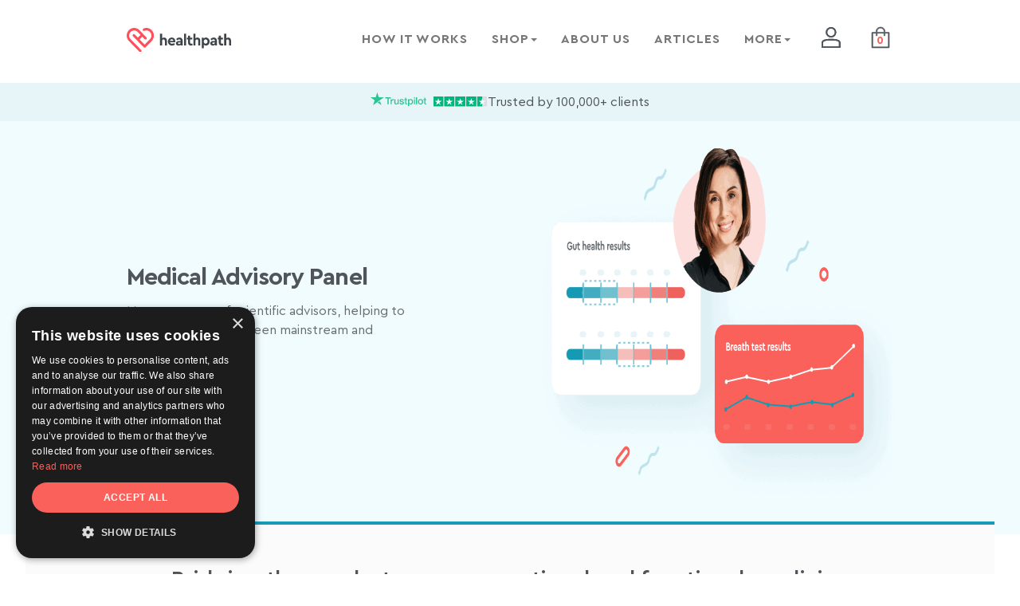

--- FILE ---
content_type: text/html; charset=UTF-8
request_url: https://healthpath.com/medical-advisory-panel/
body_size: 13916
content:
<!DOCTYPE html>
<html lang="en-GB">
<head>
  <script>
	window.dataLayer = window.dataLayer || []; 
	// Should not be necessary because of GTM
	// function gtag(){dataLayer.push(arguments);}
  </script>	
  <!-- Google Tag Manager -->
	<script>
            (function (w, d, s, l, i) {
                w[l] = w[l] || [];
                w[l].push({
                    'gtm.start':
                        new Date().getTime(), event: 'gtm.js'
                });
                var f = d.getElementsByTagName(s)[0],
                    j = d.createElement(s), dl = l != 'dataLayer' ? '&l=' + l : '';
                j.async = true;
                j.src =
                    'https://svc.healthpath.com/gtm.js?id=' + i + dl;
                f.parentNode.insertBefore(j, f);
            })(window, document, 'script', 'dataLayer', 'GTM-T5VHX58');
        </script>
  <!-- End Google Tag Manager -->
<!-- TrustBox script -->
<!-- script type="text/javascript" src="//widget.trustpilot.com/bootstrap/v5/tp.widget.bootstrap.min.js" async></script -->
<!-- End TrustBox script -->


<meta charset="UTF-8">
<meta name="viewport" content="width=device-width, initial-scale=1, shrink-to-fit=no">
		<style type="text/css">
					.heateor_sss_button_instagram span.heateor_sss_svg,a.heateor_sss_instagram span.heateor_sss_svg{background:radial-gradient(circle at 30% 107%,#fdf497 0,#fdf497 5%,#fd5949 45%,#d6249f 60%,#285aeb 90%)}
											.heateor_sss_horizontal_sharing .heateor_sss_svg,.heateor_sss_standard_follow_icons_container .heateor_sss_svg{
							color: #fff;
						border-width: 0px;
			border-style: solid;
			border-color: transparent;
		}
					.heateor_sss_horizontal_sharing .heateorSssTCBackground{
				color:#666;
			}
					.heateor_sss_horizontal_sharing span.heateor_sss_svg:hover,.heateor_sss_standard_follow_icons_container span.heateor_sss_svg:hover{
						border-color: transparent;
		}
		.heateor_sss_vertical_sharing span.heateor_sss_svg,.heateor_sss_floating_follow_icons_container span.heateor_sss_svg{
							color: #fff;
						border-width: 0px;
			border-style: solid;
			border-color: transparent;
		}
				.heateor_sss_vertical_sharing .heateorSssTCBackground{
			color:#666;
		}
						.heateor_sss_vertical_sharing span.heateor_sss_svg:hover,.heateor_sss_floating_follow_icons_container span.heateor_sss_svg:hover{
						border-color: transparent;
		}
		@media screen and (max-width:783px) {.heateor_sss_vertical_sharing{display:none!important}}		</style>
		<meta name='robots' content='index, follow, max-image-preview:large, max-snippet:-1, max-video-preview:-1' />

	<!-- This site is optimized with the Yoast SEO plugin v21.0 - https://yoast.com/wordpress/plugins/seo/ -->
	<title>Gut Health - Medical Advisory Panel - Healthpath</title>
	<meta name="description" content="Our team of medical and scientific advisors provide oversight to our team of qualified nutritional therapists and functional medicine practitioners." />
	<link rel="canonical" href="https://healthpath.com/medical-advisory-panel/" />
	<meta property="og:locale" content="en_GB" />
	<meta property="og:type" content="article" />
	<meta property="og:title" content="Gut Health - Medical Advisory Panel - Healthpath" />
	<meta property="og:description" content="Our team of medical and scientific advisors provide oversight to our team of qualified nutritional therapists and functional medicine practitioners." />
	<meta property="og:url" content="https://healthpath.com/medical-advisory-panel/" />
	<meta property="og:site_name" content="Healthpath" />
	<meta property="article:publisher" content="https://www.facebook.com/ourhealthpath" />
	<meta property="article:modified_time" content="2023-09-27T14:34:41+00:00" />
	<meta property="og:image" content="https://healthpath.com/wp-content/uploads/2018/12/practitioners.jpg" />
	<meta property="og:image:width" content="1200" />
	<meta property="og:image:height" content="630" />
	<meta property="og:image:type" content="image/jpeg" />
	<meta name="twitter:card" content="summary_large_image" />
	<meta name="twitter:site" content="@our_healthpath" />
	<script type="application/ld+json" class="yoast-schema-graph">{"@context":"https://schema.org","@graph":[{"@type":"WebPage","@id":"https://healthpath.com/medical-advisory-panel/","url":"https://healthpath.com/medical-advisory-panel/","name":"Gut Health - Medical Advisory Panel - Healthpath","isPartOf":{"@id":"https://healthpath.com/#website"},"primaryImageOfPage":{"@id":"https://healthpath.com/medical-advisory-panel/#primaryimage"},"image":{"@id":"https://healthpath.com/medical-advisory-panel/#primaryimage"},"thumbnailUrl":"https://healthpath.com/wp-content/uploads/2021/05/Screenshot-2021-05-13-at-08.59.02.png","datePublished":"2021-05-12T15:18:00+00:00","dateModified":"2023-09-27T14:34:41+00:00","description":"Our team of medical and scientific advisors provide oversight to our team of qualified nutritional therapists and functional medicine practitioners.","breadcrumb":{"@id":"https://healthpath.com/medical-advisory-panel/#breadcrumb"},"inLanguage":"en-GB","potentialAction":[{"@type":"ReadAction","target":["https://healthpath.com/medical-advisory-panel/"]}]},{"@type":"ImageObject","inLanguage":"en-GB","@id":"https://healthpath.com/medical-advisory-panel/#primaryimage","url":"https://healthpath.com/wp-content/uploads/2021/05/Screenshot-2021-05-13-at-08.59.02.png","contentUrl":"https://healthpath.com/wp-content/uploads/2021/05/Screenshot-2021-05-13-at-08.59.02.png","width":1602,"height":900},{"@type":"BreadcrumbList","@id":"https://healthpath.com/medical-advisory-panel/#breadcrumb","itemListElement":[{"@type":"ListItem","position":1,"name":"Home","item":"https://healthpath.com/"},{"@type":"ListItem","position":2,"name":"Medical Advisory Panel"}]},{"@type":"WebSite","@id":"https://healthpath.com/#website","url":"https://healthpath.com/","name":"Healthpath","description":"We help people to take charge of their gut health","publisher":{"@id":"https://healthpath.com/#organization"},"potentialAction":[{"@type":"SearchAction","target":{"@type":"EntryPoint","urlTemplate":"https://healthpath.com/?s={search_term_string}"},"query-input":"required name=search_term_string"}],"inLanguage":"en-GB"},{"@type":"Organization","@id":"https://healthpath.com/#organization","name":"Healthpath Ltd","url":"https://healthpath.com/","logo":{"@type":"ImageObject","inLanguage":"en-GB","@id":"https://healthpath.com/#/schema/logo/image/","url":"https://healthpath.com/wp-content/uploads/2019/03/healthpath-logo.png","contentUrl":"https://healthpath.com/wp-content/uploads/2019/03/healthpath-logo.png","width":200,"height":44,"caption":"Healthpath Ltd"},"image":{"@id":"https://healthpath.com/#/schema/logo/image/"},"sameAs":["https://www.facebook.com/ourhealthpath","https://twitter.com/our_healthpath","https://www.instagram.com/ourhealthpath/","https://www.linkedin.com/company/ourhealthpath/"]}]}</script>
	<!-- / Yoast SEO plugin. -->


<link rel='dns-prefetch' href='//js.hs-scripts.com' />
<link rel='dns-prefetch' href='//static.klaviyo.com' />
<link rel='dns-prefetch' href='//cdnjs.cloudflare.com' />
<link rel='dns-prefetch' href='//code.ionicframework.com' />
<link rel="alternate" type="application/rss+xml" title="Healthpath &raquo; Feed" href="https://healthpath.com/feed/" />
<link rel="alternate" type="application/rss+xml" title="Healthpath &raquo; Comments Feed" href="https://healthpath.com/comments/feed/" />
<link rel='stylesheet' id='wp-block-library-css' href='https://healthpath.com/wp-includes/css/dist/block-library/style.min.css?ver=6.1.9'  media='all' />
<link rel='stylesheet' id='classic-theme-styles-css' href='https://healthpath.com/wp-includes/css/classic-themes.min.css?ver=1'  media='all' />
<style id='global-styles-inline-css' type='text/css'>
body{--wp--preset--color--black: #000000;--wp--preset--color--cyan-bluish-gray: #abb8c3;--wp--preset--color--white: #ffffff;--wp--preset--color--pale-pink: #f78da7;--wp--preset--color--vivid-red: #cf2e2e;--wp--preset--color--luminous-vivid-orange: #ff6900;--wp--preset--color--luminous-vivid-amber: #fcb900;--wp--preset--color--light-green-cyan: #7bdcb5;--wp--preset--color--vivid-green-cyan: #00d084;--wp--preset--color--pale-cyan-blue: #8ed1fc;--wp--preset--color--vivid-cyan-blue: #0693e3;--wp--preset--color--vivid-purple: #9b51e0;--wp--preset--gradient--vivid-cyan-blue-to-vivid-purple: linear-gradient(135deg,rgba(6,147,227,1) 0%,rgb(155,81,224) 100%);--wp--preset--gradient--light-green-cyan-to-vivid-green-cyan: linear-gradient(135deg,rgb(122,220,180) 0%,rgb(0,208,130) 100%);--wp--preset--gradient--luminous-vivid-amber-to-luminous-vivid-orange: linear-gradient(135deg,rgba(252,185,0,1) 0%,rgba(255,105,0,1) 100%);--wp--preset--gradient--luminous-vivid-orange-to-vivid-red: linear-gradient(135deg,rgba(255,105,0,1) 0%,rgb(207,46,46) 100%);--wp--preset--gradient--very-light-gray-to-cyan-bluish-gray: linear-gradient(135deg,rgb(238,238,238) 0%,rgb(169,184,195) 100%);--wp--preset--gradient--cool-to-warm-spectrum: linear-gradient(135deg,rgb(74,234,220) 0%,rgb(151,120,209) 20%,rgb(207,42,186) 40%,rgb(238,44,130) 60%,rgb(251,105,98) 80%,rgb(254,248,76) 100%);--wp--preset--gradient--blush-light-purple: linear-gradient(135deg,rgb(255,206,236) 0%,rgb(152,150,240) 100%);--wp--preset--gradient--blush-bordeaux: linear-gradient(135deg,rgb(254,205,165) 0%,rgb(254,45,45) 50%,rgb(107,0,62) 100%);--wp--preset--gradient--luminous-dusk: linear-gradient(135deg,rgb(255,203,112) 0%,rgb(199,81,192) 50%,rgb(65,88,208) 100%);--wp--preset--gradient--pale-ocean: linear-gradient(135deg,rgb(255,245,203) 0%,rgb(182,227,212) 50%,rgb(51,167,181) 100%);--wp--preset--gradient--electric-grass: linear-gradient(135deg,rgb(202,248,128) 0%,rgb(113,206,126) 100%);--wp--preset--gradient--midnight: linear-gradient(135deg,rgb(2,3,129) 0%,rgb(40,116,252) 100%);--wp--preset--duotone--dark-grayscale: url('#wp-duotone-dark-grayscale');--wp--preset--duotone--grayscale: url('#wp-duotone-grayscale');--wp--preset--duotone--purple-yellow: url('#wp-duotone-purple-yellow');--wp--preset--duotone--blue-red: url('#wp-duotone-blue-red');--wp--preset--duotone--midnight: url('#wp-duotone-midnight');--wp--preset--duotone--magenta-yellow: url('#wp-duotone-magenta-yellow');--wp--preset--duotone--purple-green: url('#wp-duotone-purple-green');--wp--preset--duotone--blue-orange: url('#wp-duotone-blue-orange');--wp--preset--font-size--small: 13px;--wp--preset--font-size--medium: 20px;--wp--preset--font-size--large: 36px;--wp--preset--font-size--x-large: 42px;--wp--preset--spacing--20: 0.44rem;--wp--preset--spacing--30: 0.67rem;--wp--preset--spacing--40: 1rem;--wp--preset--spacing--50: 1.5rem;--wp--preset--spacing--60: 2.25rem;--wp--preset--spacing--70: 3.38rem;--wp--preset--spacing--80: 5.06rem;}:where(.is-layout-flex){gap: 0.5em;}body .is-layout-flow > .alignleft{float: left;margin-inline-start: 0;margin-inline-end: 2em;}body .is-layout-flow > .alignright{float: right;margin-inline-start: 2em;margin-inline-end: 0;}body .is-layout-flow > .aligncenter{margin-left: auto !important;margin-right: auto !important;}body .is-layout-constrained > .alignleft{float: left;margin-inline-start: 0;margin-inline-end: 2em;}body .is-layout-constrained > .alignright{float: right;margin-inline-start: 2em;margin-inline-end: 0;}body .is-layout-constrained > .aligncenter{margin-left: auto !important;margin-right: auto !important;}body .is-layout-constrained > :where(:not(.alignleft):not(.alignright):not(.alignfull)){max-width: var(--wp--style--global--content-size);margin-left: auto !important;margin-right: auto !important;}body .is-layout-constrained > .alignwide{max-width: var(--wp--style--global--wide-size);}body .is-layout-flex{display: flex;}body .is-layout-flex{flex-wrap: wrap;align-items: center;}body .is-layout-flex > *{margin: 0;}:where(.wp-block-columns.is-layout-flex){gap: 2em;}.has-black-color{color: var(--wp--preset--color--black) !important;}.has-cyan-bluish-gray-color{color: var(--wp--preset--color--cyan-bluish-gray) !important;}.has-white-color{color: var(--wp--preset--color--white) !important;}.has-pale-pink-color{color: var(--wp--preset--color--pale-pink) !important;}.has-vivid-red-color{color: var(--wp--preset--color--vivid-red) !important;}.has-luminous-vivid-orange-color{color: var(--wp--preset--color--luminous-vivid-orange) !important;}.has-luminous-vivid-amber-color{color: var(--wp--preset--color--luminous-vivid-amber) !important;}.has-light-green-cyan-color{color: var(--wp--preset--color--light-green-cyan) !important;}.has-vivid-green-cyan-color{color: var(--wp--preset--color--vivid-green-cyan) !important;}.has-pale-cyan-blue-color{color: var(--wp--preset--color--pale-cyan-blue) !important;}.has-vivid-cyan-blue-color{color: var(--wp--preset--color--vivid-cyan-blue) !important;}.has-vivid-purple-color{color: var(--wp--preset--color--vivid-purple) !important;}.has-black-background-color{background-color: var(--wp--preset--color--black) !important;}.has-cyan-bluish-gray-background-color{background-color: var(--wp--preset--color--cyan-bluish-gray) !important;}.has-white-background-color{background-color: var(--wp--preset--color--white) !important;}.has-pale-pink-background-color{background-color: var(--wp--preset--color--pale-pink) !important;}.has-vivid-red-background-color{background-color: var(--wp--preset--color--vivid-red) !important;}.has-luminous-vivid-orange-background-color{background-color: var(--wp--preset--color--luminous-vivid-orange) !important;}.has-luminous-vivid-amber-background-color{background-color: var(--wp--preset--color--luminous-vivid-amber) !important;}.has-light-green-cyan-background-color{background-color: var(--wp--preset--color--light-green-cyan) !important;}.has-vivid-green-cyan-background-color{background-color: var(--wp--preset--color--vivid-green-cyan) !important;}.has-pale-cyan-blue-background-color{background-color: var(--wp--preset--color--pale-cyan-blue) !important;}.has-vivid-cyan-blue-background-color{background-color: var(--wp--preset--color--vivid-cyan-blue) !important;}.has-vivid-purple-background-color{background-color: var(--wp--preset--color--vivid-purple) !important;}.has-black-border-color{border-color: var(--wp--preset--color--black) !important;}.has-cyan-bluish-gray-border-color{border-color: var(--wp--preset--color--cyan-bluish-gray) !important;}.has-white-border-color{border-color: var(--wp--preset--color--white) !important;}.has-pale-pink-border-color{border-color: var(--wp--preset--color--pale-pink) !important;}.has-vivid-red-border-color{border-color: var(--wp--preset--color--vivid-red) !important;}.has-luminous-vivid-orange-border-color{border-color: var(--wp--preset--color--luminous-vivid-orange) !important;}.has-luminous-vivid-amber-border-color{border-color: var(--wp--preset--color--luminous-vivid-amber) !important;}.has-light-green-cyan-border-color{border-color: var(--wp--preset--color--light-green-cyan) !important;}.has-vivid-green-cyan-border-color{border-color: var(--wp--preset--color--vivid-green-cyan) !important;}.has-pale-cyan-blue-border-color{border-color: var(--wp--preset--color--pale-cyan-blue) !important;}.has-vivid-cyan-blue-border-color{border-color: var(--wp--preset--color--vivid-cyan-blue) !important;}.has-vivid-purple-border-color{border-color: var(--wp--preset--color--vivid-purple) !important;}.has-vivid-cyan-blue-to-vivid-purple-gradient-background{background: var(--wp--preset--gradient--vivid-cyan-blue-to-vivid-purple) !important;}.has-light-green-cyan-to-vivid-green-cyan-gradient-background{background: var(--wp--preset--gradient--light-green-cyan-to-vivid-green-cyan) !important;}.has-luminous-vivid-amber-to-luminous-vivid-orange-gradient-background{background: var(--wp--preset--gradient--luminous-vivid-amber-to-luminous-vivid-orange) !important;}.has-luminous-vivid-orange-to-vivid-red-gradient-background{background: var(--wp--preset--gradient--luminous-vivid-orange-to-vivid-red) !important;}.has-very-light-gray-to-cyan-bluish-gray-gradient-background{background: var(--wp--preset--gradient--very-light-gray-to-cyan-bluish-gray) !important;}.has-cool-to-warm-spectrum-gradient-background{background: var(--wp--preset--gradient--cool-to-warm-spectrum) !important;}.has-blush-light-purple-gradient-background{background: var(--wp--preset--gradient--blush-light-purple) !important;}.has-blush-bordeaux-gradient-background{background: var(--wp--preset--gradient--blush-bordeaux) !important;}.has-luminous-dusk-gradient-background{background: var(--wp--preset--gradient--luminous-dusk) !important;}.has-pale-ocean-gradient-background{background: var(--wp--preset--gradient--pale-ocean) !important;}.has-electric-grass-gradient-background{background: var(--wp--preset--gradient--electric-grass) !important;}.has-midnight-gradient-background{background: var(--wp--preset--gradient--midnight) !important;}.has-small-font-size{font-size: var(--wp--preset--font-size--small) !important;}.has-medium-font-size{font-size: var(--wp--preset--font-size--medium) !important;}.has-large-font-size{font-size: var(--wp--preset--font-size--large) !important;}.has-x-large-font-size{font-size: var(--wp--preset--font-size--x-large) !important;}
.wp-block-navigation a:where(:not(.wp-element-button)){color: inherit;}
:where(.wp-block-columns.is-layout-flex){gap: 2em;}
.wp-block-pullquote{font-size: 1.5em;line-height: 1.6;}
</style>
<link rel='stylesheet' id='bootstrap-css' href='https://healthpath.com/wp-content/themes/healthpath/bootstrap-4/css/bootstrap.min.css?ver=6.1.9'  media='all' />
<link rel='stylesheet' id='owl-style-css' href='https://healthpath.com/wp-content/themes/healthpath/owl/owl.carousel.min.css?ver=all'  media='all' />
<link rel='stylesheet' id='toastr-style-css' href='https://healthpath.com/wp-content/themes/healthpath/js/toastr/toastr.min.css?ver=all'  media='all' />
<link rel='stylesheet' id='animate-css' href='https://healthpath.com/wp-content/themes/healthpath/css/animate.css?ver=all'  media='all' />
<link rel='stylesheet' id='magnific-theme-css' href='https://healthpath.com/wp-content/themes/healthpath/css/magnific-popup.css?ver=all'  media='all' />
<link rel='stylesheet' id='ionicons-css' href='//code.ionicframework.com/ionicons/2.0.1/css/ionicons.min.css?ver=all'  media='all' />
<link rel='stylesheet' id='start-style-css' href='https://healthpath.com/wp-content/themes/healthpath/style.css?v=15&#038;ver=2022'  media='all' />
<link rel='stylesheet' id='heateor_sss_frontend_css-css' href='https://healthpath.com/wp-content/plugins/sassy-social-share/public/css/sassy-social-share-public.css?ver=3.3.54'  media='all' />
<script  src='https://static.klaviyo.com/onsite/js/klaviyo.js?company_id=WXVyeD&#038;ver=6.1.9' id='klaviyo-js'></script>
<script  src='https://healthpath.com/wp-includes/js/jquery/jquery.min.js?ver=3.6.1' id='jquery-core-js'></script>
<script  src='https://healthpath.com/wp-includes/js/jquery/jquery-migrate.min.js?ver=3.3.2' id='jquery-migrate-js'></script>
<script  src='https://cdnjs.cloudflare.com/ajax/libs/popper.js/1.12.9/umd/popper.min.js?ver=6.1.9' id='bootstrap-poper-js'></script>
<script  src='https://healthpath.com/wp-content/themes/healthpath/bootstrap-4/js/bootstrap.min.js?ver=6.1.9' id='bootstrap-script-js'></script>
<script  src='https://healthpath.com/wp-content/themes/healthpath/owl/owl.carousel.min.js?ver=6.1.9' id='owl-script-js'></script>
<script  src='https://healthpath.com/wp-content/themes/healthpath/owl/owl.carousel2.thumbs.min.js?ver=6.1.9' id='owl-thumbs-js'></script>
<script  src='https://healthpath.com/wp-content/themes/healthpath/js/toastr/toastr.min.js?ver=6.1.9' id='toastr-scripts-js'></script>
<script  src='https://healthpath.com/wp-content/themes/healthpath/js/jquery.fitvids.js?ver=6.1.9' id='fitvids-js'></script>
<script  src='https://healthpath.com/wp-content/themes/healthpath/js/jquery.magnific-popup.min.js?ver=6.1.9' id='magnific-js'></script>
<script  src='https://healthpath.com/wp-content/themes/healthpath/js/isotope.pkgd.min.js?ver=6.1.9' id='isotope-js'></script>
<script  src='https://healthpath.com/wp-content/themes/healthpath/js/jquery.inputmask.bundle.min.js?ver=6.1.9' id='inputmask-js'></script>
<script  src='https://healthpath.com/wp-content/themes/healthpath/js/SmoothScroll.js?ver=6.1.9' id='SmoothScroll-js'></script>
<link rel="https://api.w.org/" href="https://healthpath.com/wp-json/" /><link rel="alternate" type="application/json" href="https://healthpath.com/wp-json/wp/v2/pages/6748" /><link rel="EditURI" type="application/rsd+xml" title="RSD" href="https://healthpath.com/xmlrpc.php?rsd" />
<link rel="wlwmanifest" type="application/wlwmanifest+xml" href="https://healthpath.com/wp-includes/wlwmanifest.xml" />
<meta name="generator" content="WordPress 6.1.9" />
<link rel='shortlink' href='https://healthpath.com/?p=6748' />
<link rel="alternate" type="application/json+oembed" href="https://healthpath.com/wp-json/oembed/1.0/embed?url=https%3A%2F%2Fhealthpath.com%2Fmedical-advisory-panel%2F" />
<link rel="alternate" type="text/xml+oembed" href="https://healthpath.com/wp-json/oembed/1.0/embed?url=https%3A%2F%2Fhealthpath.com%2Fmedical-advisory-panel%2F&#038;format=xml" />
			<!-- DO NOT COPY THIS SNIPPET! Start of Page Analytics Tracking for HubSpot WordPress plugin v11.3.33-->
			<script class="hsq-set-content-id" data-content-id="standard-page">
				var _hsq = _hsq || [];
				_hsq.push(["setContentType", "standard-page"]);
			</script>
			<!-- DO NOT COPY THIS SNIPPET! End of Page Analytics Tracking for HubSpot WordPress plugin -->
			<link rel="icon" href="https://healthpath.com/wp-content/uploads/2018/12/cropped-favicon-32x32.png" sizes="32x32" />
<link rel="icon" href="https://healthpath.com/wp-content/uploads/2018/12/cropped-favicon-192x192.png" sizes="192x192" />
<link rel="apple-touch-icon" href="https://healthpath.com/wp-content/uploads/2018/12/cropped-favicon-180x180.png" />
<meta name="msapplication-TileImage" content="https://healthpath.com/wp-content/uploads/2018/12/cropped-favicon-270x270.png" />
		<style type="text/css" id="wp-custom-css">
			@media (max-width: 1199px) {
	.sidebar-content {display: none;}
}


@media (max-width: 767px) {
	section.hero p {
			margin-bottom: 60px;
	}
}



@media (max-width: 1023px) {
    .page-id-4761 .hero {
        max-height: unset !important;
        min-height: 800px !important;
    }
	
	.postid-9216 section.what_can_you_block_products.sibo2 .item h3 {
    font-size: 30px;
    line-height: 40px;
}
}

/* Making single post sidebar sticky */
@media (min-width: 1200px) {
	 body.single-post .sidebar-content {
		 position: -webkit-sticky;
		 position: sticky;
		 top: -5px;
	 }
 }

.postid-9216 .cwi26052022 { padding-top: 50px; padding-bottom: 0px !important; }

.postid-9197 .cwi26052022 {
    padding-top: 35px;
    padding-bottom: 0px;
}

.postid-9197 .in_collaboration_09122019 {
    padding-top: 25px;
    padding-bottom: 35px;
}


.grecaptcha-badge { 
    visibility: hidden !important;
}
.block_07082023_1.alt,
section.hero_products{
	padding:70px 0 50px 0;
}

#cookiescript_badge {
    display: none !important;
}



.block_23112023 .item ._image{
	display:flex !important;
	justify-content:center;
	align-items:center;
}		</style>
		</head>

<body class="page-template page-template-template-generic page-template-template-generic-php page page-id-6748  stn-active">
	
	<!-- CART --- start -->
	<div class="_oc_cart">
		<div class="_oc_cart_overlay"></div>
		<div class="_oc_cart_box">
		    
		    <div class="_oc_cart_loading"></div>

			<div class="_oc_header">
				<div class="_oc_header_main">
					<div>
						<h4>Your Basket</h4>
						<p>0 item(s)</p>
					</div>
					<button type="button" class="_oc_close_button">&times;</button>
				</div>
				<div class="_oc_shpping_info">
					<img src="https://healthpath.com/wp-content/themes/healthpath/images/_oc_ico4.svg" alt="" />
					<div>
						<p class="_oc_help_text">Free delivery on tests</p>
					</div>
				</div>
			</div>

			<!--  -->
			<div class="_oc_inner">


			</div>
			<!--  -->

			<div class="_oc_footer">
				<p class="_oc_help_text">Shipping calculated at checkout</p>
				<div class="_oc_totals">
					<p>Subtotal</p>
					<p>£399.00</p>
				</div>
				<a href="https://my.healthpath.com/shop/confirm" class="_oc_button_checkout">checkout</a>
				<div class="_oc_footer_icons">
					<img src="https://healthpath.com/wp-content/themes/healthpath/images/_oc_ico1.svg" alt="" />
					<img src="https://healthpath.com/wp-content/themes/healthpath/images/_oc_ico2.svg" alt="" />
					<img src="https://healthpath.com/wp-content/themes/healthpath/images/_oc_ico3.jpg" alt="" />
				</div>
			</div>
		</div>
	</div>
	<!-- CART --- end -->

  <input type="hidden" id="referral" value="" name="referral"/>


	<!-- Google Tag Manager (noscript) -->
  <noscript><iframe src="https://www.googletagmanager.com/ns.html?id=GTM-T5VHX58"
  height="0" width="0" style="display:none;visibility:hidden"></iframe></noscript>
  <!-- End Google Tag Manager (noscript) -->


	<!--div class="preload-page"><div class="loader"><i></i></div></div-->

    <nav class="mobileMenu">
    <ul id="mobile-menu" class="menu"><li id="menu-item-11113" class="menu-item menu-item-type-post_type menu-item-object-page menu-item-11113"><a href="https://healthpath.com/healthpath-service/">How it works</a></li>
<li id="menu-item-13" class="more menu-item menu-item-type-custom menu-item-object-custom menu-item-has-children menu-item-13"><a href="https://my.healthpath.com/shop/">Shop</a>
<ul class="sub-menu">
	<li id="menu-item-9113" class="menu-item menu-item-type-custom menu-item-object-custom menu-item-9113"><a href="https://healthpath.com/products/tests/">Tests</a></li>
	<li id="menu-item-2594" class="menu-item menu-item-type-custom menu-item-object-custom menu-item-2594"><a href="https://my.healthpath.com/shop/category/supplement-bundles">Supplements</a></li>
	<li id="menu-item-10440" class="menu-item menu-item-type-custom menu-item-object-custom menu-item-10440"><a href="https://my.healthpath.com/healthpath-directory">Practitioners</a></li>
	<li id="menu-item-8902" class="menu-item menu-item-type-custom menu-item-object-custom menu-item-8902"><a href="https://my.healthpath.com/shop/category/field-doctor">Meal delivery</a></li>
</ul>
</li>
<li id="menu-item-10036" class="menu-item menu-item-type-post_type menu-item-object-page menu-item-10036"><a href="https://healthpath.com/about/">About us</a></li>
<li id="menu-item-1143" class="menu-item menu-item-type-post_type menu-item-object-page menu-item-1143"><a href="https://healthpath.com/blog/">Articles</a></li>
<li id="menu-item-14" class="more menu-item menu-item-type-custom menu-item-object-custom current-menu-ancestor current-menu-parent menu-item-has-children menu-item-14"><a href="#">More</a>
<ul class="sub-menu">
	<li id="menu-item-5772" class="menu-item menu-item-type-custom menu-item-object-custom menu-item-5772"><a target="_blank" rel="noopener" href="https://helpcentre.healthpath.com/">Help &#038; FAQs</a></li>
	<li id="menu-item-167" class="menu-item menu-item-type-post_type menu-item-object-page menu-item-167"><a href="https://healthpath.com/symptoms/">Symptoms</a></li>
	<li id="menu-item-4711" class="menu-item menu-item-type-post_type menu-item-object-page menu-item-4711"><a href="https://healthpath.com/contact-us/">Contact us</a></li>
	<li id="menu-item-6812" class="menu-item menu-item-type-post_type menu-item-object-page current-menu-item page_item page-item-6748 current_page_item menu-item-6812"><a href="https://healthpath.com/medical-advisory-panel/" aria-current="page">Medical Panel</a></li>
	<li id="menu-item-10165" class="menu-item menu-item-type-custom menu-item-object-custom menu-item-10165"><a href="https://healthpathpro.com/">Professionals</a></li>
</ul>
</li>
<li id="menu-item-3311" class="sc calendly menu-item menu-item-type-custom menu-item-object-custom menu-item-3311"><a href="/book-consultation/">Book Consultation</a></li>
</ul><ul><li><a href="https://my.healthpath.com/login">Login</a></li></ul>		<!-- <a href="tel:00442071931693" class="phone">+44 (0)207 193 1693</a> -->
  </nav>

	<header>
		<div class="container">
			<div class="row">
        <a class="navicon"><i></i><i></i><i></i></a>
				<div class="col-md-12 col-lg-2">
											<a href="https://healthpath.com/" class="logo">
											<img src="https://healthpath.com/wp-content/themes/healthpath/images/logo.svg" alt="Healthpath" class="desk"/>
  					<img src="/wp-content/uploads/2018/11/healthpath-logo-clean.svg" alt="Healthpath" class="mob"/>

											</a>
									</div>
				<div class="col-md-12 col-lg-10">

					<!-- <a href="tel:00442071931693" class="phone"><i class="ion-android-call"></i></a> -->
					<nav class="main">
						<ul><li class="ico user"><a href="https://my.healthpath.com/login"><i></i></a></li><li class="ico basket"><a href="#" class="_oc_cart_trigger" data-url="https://my.healthpath.com"><i></i><span style="white-space: nowrap; color: #f9615a; background-color: transparent !important; font-size: 14px; left: 9px;">0</span></a></li></ul><ul id="main-menu" class="menu"><li class="menu-item menu-item-type-post_type menu-item-object-page menu-item-11113"><a href="https://healthpath.com/healthpath-service/">How it works</a></li>
<li class="more menu-item menu-item-type-custom menu-item-object-custom menu-item-has-children menu-item-13"><a href="https://my.healthpath.com/shop/">Shop</a>
<ul class="sub-menu">
	<li class="menu-item menu-item-type-custom menu-item-object-custom menu-item-9113"><a href="https://healthpath.com/products/tests/">Tests</a></li>
	<li class="menu-item menu-item-type-custom menu-item-object-custom menu-item-2594"><a href="https://my.healthpath.com/shop/category/supplement-bundles">Supplements</a></li>
	<li class="menu-item menu-item-type-custom menu-item-object-custom menu-item-10440"><a href="https://my.healthpath.com/healthpath-directory">Practitioners</a></li>
	<li class="menu-item menu-item-type-custom menu-item-object-custom menu-item-8902"><a href="https://my.healthpath.com/shop/category/field-doctor">Meal delivery</a></li>
</ul>
</li>
<li class="menu-item menu-item-type-post_type menu-item-object-page menu-item-10036"><a href="https://healthpath.com/about/">About us</a></li>
<li class="menu-item menu-item-type-post_type menu-item-object-page menu-item-1143"><a href="https://healthpath.com/blog/">Articles</a></li>
<li class="more menu-item menu-item-type-custom menu-item-object-custom current-menu-ancestor current-menu-parent menu-item-has-children menu-item-14"><a href="#">More</a>
<ul class="sub-menu">
	<li class="menu-item menu-item-type-custom menu-item-object-custom menu-item-5772"><a target="_blank" rel="noopener" href="https://helpcentre.healthpath.com/">Help &#038; FAQs</a></li>
	<li class="menu-item menu-item-type-post_type menu-item-object-page menu-item-167"><a href="https://healthpath.com/symptoms/">Symptoms</a></li>
	<li class="menu-item menu-item-type-post_type menu-item-object-page menu-item-4711"><a href="https://healthpath.com/contact-us/">Contact us</a></li>
	<li class="menu-item menu-item-type-post_type menu-item-object-page current-menu-item page_item page-item-6748 current_page_item menu-item-6812"><a href="https://healthpath.com/medical-advisory-panel/" aria-current="page">Medical Panel</a></li>
	<li class="menu-item menu-item-type-custom menu-item-object-custom menu-item-10165"><a href="https://healthpathpro.com/">Professionals</a></li>
</ul>
</li>
<li class="sc calendly menu-item menu-item-type-custom menu-item-object-custom menu-item-3311"><a href="/book-consultation/">Book Consultation</a></li>
</ul>					</nav>
				</div>

			</div>
		</div>

	</header>
	  <section class="hero_09122019" style="background:url('https://healthpath.com/wp-content/uploads/2020/02/bgv4.png') center no-repeat;">
	    <div class="container">
	      <div class="row row-eq-height">
	        <div class="col-md-6 content">
	          <div class="valign">
	            <div class="middle">
	              <h2>Medical Advisory Panel </h2>
	              <p>
	                Meet our team of scientific advisors, helping to bridge the gap between mainstream and functional medicine. 	              </p>
	              <div class="">
	                	              </div>
	            </div>
	          </div>
	        </div>
	        <div class="col-md-6 text-center image">
	          <div class="valign">
	            <div class="middle">
	              <img src="https://healthpath.com/wp-content/uploads/2023/09/Frame-10599-1.png" alt="Frame 10599 (1)"/>	            </div>
	          </div>
	        </div>
	      </div>
	    </div>
	  </section>


	  	  <section class="sci " style="border-color:#199bb5;">
	    <div class="container">
	      <div class="row">
	      	        <div class="col-sm-12 text-center">
	        <h2>Bridging the gap between conventional and functional medicine</h2>
	        </div>
	      	      	        <div class="col-sm-12 text-center">
	        <p><p>At Healthpath, we respect and recognise the differences between conventional and functional medicine, and the value both approaches bring to chronic illness.</p>
<p>Our team of medical and scientific advisors use their extensive experience to guide our research, innovation, test interpretation and client care.</p>
</p>
	    	        </div>
	      	      </div>
	    </div>
	  </section>

	  
        <style>
    section.content_block#cb730{
      padding:0;
    }
    </style>
            <style>
      @media(max-width:1439px){
        section.content_block#cb730{
          padding:0;
        }
      }
      </style>
            <style>
      @media(max-width:1023px){
        section.content_block#cb730{
          padding:0;
        }
      }
      </style>
            <style>
      @media(max-width:767px){
        section.content_block#cb730{
          padding:0;
        }
      }
      </style>
    
  <section class="content_block  wow " id="cb730">
    <div class="container">
    <div class="row">
      <div class="col-sm-12 text-center order-2">
                          <h2>Our medical advisors</h2>
                              </div>
      <div class="col-sm-12 text-center order-2">
                      </div>
    </div>
    </div>
  </section>

  	  <section class="cards archive">
	    <div class="container">
	      <div class="row row-eq-height">
	        <div class="col-sm-4 "><div class="item d-flex flex-column justify-content-center align-items-center"><a href="https://healthpath.com/reviewers/agnies-calkoen/" class="img"><img width="874" height="692" src="https://healthpath.com/wp-content/uploads/2021/05/Agnies-Healthpath.png" class="" alt="" decoding="async" loading="lazy" data-sizes="auto" srcset="https://healthpath.com/wp-content/uploads/2021/05/Agnies-Healthpath.png 874w, https://healthpath.com/wp-content/uploads/2021/05/Agnies-Healthpath-300x238.png 300w, https://healthpath.com/wp-content/uploads/2021/05/Agnies-Healthpath-768x608.png 768w" sizes="(max-width: 874px) 100vw, 874px" /></a><br/><h4>Dr Agnies Calkoen</h4><a href="https://healthpath.com/reviewers/agnies-calkoen/" class="button w-auto">View Profile</a></div></div><div class="col-sm-4 "><div class="item d-flex flex-column justify-content-center align-items-center"><a href="https://healthpath.com/reviewers/dr-jenna-macciochi/" class="img"><img width="874" height="692" src="https://healthpath.com/wp-content/uploads/2021/02/Dr-Jenna-Macciochi-PHD-.png" class="" alt="Dr Jenna Macciochi, PHD" decoding="async" loading="lazy" data-sizes="auto" srcset="https://healthpath.com/wp-content/uploads/2021/02/Dr-Jenna-Macciochi-PHD-.png 874w, https://healthpath.com/wp-content/uploads/2021/02/Dr-Jenna-Macciochi-PHD--300x238.png 300w, https://healthpath.com/wp-content/uploads/2021/02/Dr-Jenna-Macciochi-PHD--768x608.png 768w" sizes="(max-width: 874px) 100vw, 874px" /></a><br/><h4>Dr Jenna Macciochi, PHD</h4><a href="https://healthpath.com/reviewers/dr-jenna-macciochi/" class="button w-auto">View Profile</a></div></div><div class="col-sm-4 "><div class="item d-flex flex-column justify-content-center align-items-center"><a href="https://healthpath.com/reviewers/shazia-shahid" class="img"><img width="874" height="692" src="https://healthpath.com/wp-content/uploads/2021/05/Healthpath-Shazia.png" class="" alt="Healthpath-Shazia-Shahid" decoding="async" loading="lazy" data-sizes="auto" srcset="https://healthpath.com/wp-content/uploads/2021/05/Healthpath-Shazia.png 874w, https://healthpath.com/wp-content/uploads/2021/05/Healthpath-Shazia-300x238.png 300w, https://healthpath.com/wp-content/uploads/2021/05/Healthpath-Shazia-768x608.png 768w" sizes="(max-width: 874px) 100vw, 874px" /></a><br/><h4>Shazia Shahid, MPharm, PG Dip </h4><a href="https://healthpath.com/reviewers/shazia-shahid" class="button w-auto">View Profile</a></div></div>	      </div>
	    </div>
	  </section>

	  	  <section class="cta2 " style="background:url('https://healthpath.com/wp-content/uploads/2018/11/shared-quote-bg-web.jpg') center no-repeat;">
	    <div class="container">
	      	        <div class="quote"><img src="https://healthpath.com/wp-content/uploads/2018/11/Quote.svg" alt="https://healthpath.com/wp-content/uploads/2018/11/Quote.svg" /></div>
	      	          	            <h2 style="color:#ffffff;">At Healthpath, we're on a mission to transform chronic disease</h2>
	          	          	          	            <a href="/about/" class="button white" >LEARN MORE ABOUT US</a>
	          	    </div>
	  </section>

	  <footer class="newFooter">
  <div class="container">

    <div class="row">
      <div class="col-lg-3">
        <div class="logoWrapper">
          <a href="/" class="logo">
            <img src="/wp-content/themes/healthpath/images/logoFooterNew.svg" alt="Healthpath"/>
          </a>
          <div class="socials">
            <a href="https://www.facebook.com/ourhealthpath" target="_blank">
              <img src="/wp-content/themes/healthpath/images/facebook_new.svg" alt="facebook"/>
            </a>
            <a href="https://twitter.com/our_healthpath" target="_blank">
              <img src="/wp-content/themes/healthpath/images/twitter_new.svg" alt="twitter"/>
            </a>
            <a href="https://www.instagram.com/ourhealthpath/" target="_blank">
              <img src="/wp-content/themes/healthpath/images/instagram_new.svg" alt="instagram"/>
            </a>
            <a href="https://www.linkedin.com/company/ourhealthpath/" target="_blank">
              <img src="/wp-content/themes/healthpath/images/linkedin_new.svg" alt="linkedin"/>
            </a>
          </div>
        </div>
      </div>
      <div class="col-lg-9">
        <div class="row">
          <div class="col-6 col-lg-3 vNav">
            <h4>Solutions</h4>
            <ul id="menu-solutions" class="menu"><li id="menu-item-9114" class="menu-item menu-item-type-custom menu-item-object-custom menu-item-9114"><a href="https://healthpath.com/products/tests/">Tests</a></li>
<li id="menu-item-93" class="menu-item menu-item-type-custom menu-item-object-custom menu-item-93"><a href="https://my.healthpath.com/shop/category/supplement-bundles">Supplements</a></li>
<li id="menu-item-7419" class="menu-item menu-item-type-post_type menu-item-object-page menu-item-7419"><a href="https://healthpath.com/partnership/">Partnerships</a></li>
<li id="menu-item-10441" class="menu-item menu-item-type-custom menu-item-object-custom menu-item-10441"><a href="https://my.healthpath.com/healthpath-directory">Find a practitioner</a></li>
</ul>          </div>
          <div class="col-6 col-lg-3 vNav">
            <h4>Learn</h4>
            <ul id="menu-learn" class="menu"><li id="menu-item-5773" class="menu-item menu-item-type-custom menu-item-object-custom menu-item-5773"><a href="https://helpcentre.healthpath.com/en/knowledge">Help</a></li>
<li id="menu-item-499" class="menu-item menu-item-type-post_type menu-item-object-page menu-item-499"><a href="https://healthpath.com/blog/">Blog</a></li>
<li id="menu-item-10162" class="menu-item menu-item-type-custom menu-item-object-custom menu-item-10162"><a href="https://www.youtube.com/@ourhealthpath/featured">Podcast</a></li>
<li id="menu-item-525" class="menu-item menu-item-type-post_type menu-item-object-page menu-item-525"><a href="https://healthpath.com/symptoms/">Symptoms</a></li>
</ul>          </div>
          <div class="col-6 col-lg-3 vNav">
            <h4>Company</h4>
            <ul id="menu-company" class="menu"><li id="menu-item-10032" class="menu-item menu-item-type-post_type menu-item-object-page menu-item-10032"><a href="https://healthpath.com/about/">About us</a></li>
<li id="menu-item-489" class="menu-item menu-item-type-post_type menu-item-object-page menu-item-489"><a href="https://healthpath.com/terms-of-use/">Website terms of use</a></li>
<li id="menu-item-7208" class="menu-item menu-item-type-post_type menu-item-object-page menu-item-7208"><a href="https://healthpath.com/terms-and-conditions/">Terms and conditions</a></li>
<li id="menu-item-7817" class="menu-item menu-item-type-post_type menu-item-object-page menu-item-7817"><a href="https://healthpath.com/terms-of-engagement-consultations/">Terms for consultations</a></li>
<li id="menu-item-491" class="menu-item menu-item-type-post_type menu-item-object-page menu-item-491"><a href="https://healthpath.com/website-privacy-notice/">Privacy policy</a></li>
<li id="menu-item-6737" class="menu-item menu-item-type-post_type menu-item-object-page menu-item-6737"><a href="https://healthpath.com/returns/">Shipping &#038; Returns</a></li>
<li id="menu-item-12054" class="consentbannerbadge menu-item menu-item-type-custom menu-item-object-custom menu-item-12054"><a href="#">Your privacy choices</a></li>
</ul>          </div>
          <div class="col-6 col-lg-3 vNav">
            <h4>Get in touch</h4>
            <ul id="menu-get-in-touch" class="menu"><li id="menu-item-501" class="chat menu-item menu-item-type-custom menu-item-object-custom menu-item-501"><a href="#chat">Virtual Assistant</a></li>
<li id="menu-item-502" class="menu-item menu-item-type-custom menu-item-object-custom menu-item-502"><a href="https://helpcentre.healthpath.com/">Help &#038; FAQs</a></li>
<li id="menu-item-10163" class="menu-item menu-item-type-post_type menu-item-object-page menu-item-10163"><a href="https://healthpath.com/contact-us/">Contact us</a></li>
</ul>            <div class="address" style="font-weight: normal; margin-top: 0;">
              Healthpath Ltd<br/>
			  85 Great Portland Street<br/>
              First Floor, London<br/>
              United Kingdom<br/>
              W1W 7LT
            </div>
          </div>
        </div>
      </div>
    </div>

    <hr/>

    <div class="row align-items-center">
      <div class="col-lg-3 tp">
        <img src="/wp-content/themes/healthpath/images/trustpilot_footer_new.png" alt="trustpilot"/>
      </div>
      <div class="col-lg-6">
        <hr class="onlyMob"/>
        <div class="asSeenFooter">
          <span>As seen on</span>
          <img src="/wp-content/themes/healthpath/images/f1.png" alt=""/>
        </div>
        <hr class="onlyMob"/>
      </div>
      <div class="col-lg-3 cert">
        <img src="https://healthpath.com/wp-content/uploads/2023/08/accreditations.png" alt=""/>
      </div>
    </div>

    <hr/>

    <div class="copyrightNew">
      <p>© 2026 Healthpath Ltd. All rights reserved.</p>
      <p>While testing can be helpful in finding the underlying reasons for your symptoms, they’re only one part of the picture and we don’t recommend using the results in isolation. Our products are not intended to diagnose, treat, cure or prevent any disease. If you are pregnant, nursing, taking medication, or have a medical condition, consult with a qualified Functional Medicine practitioner or your local GP.</p>
    </div>

  </div>
</div>


<div class="splitit-popup mfp-hide" id="splitit">
  <img src="https://healthpath.com/wp-content/uploads/2019/07/splitit.png" alt="Splitit"/>
  <h2>Interest free monthly payments</h2>
  <h4>The benefits of choosing Splitit</h4>
  <div class="row">
    <div class="col-sm-5">
      <ul>
        <li>No credit check</li>
        <li>0% interest</li>
        <li>Never any late fees</li>
      </ul>
    </div>
    <div class="col-sm-7">
      <ul>
        <li>No application or registration</li>
        <li>Instant approval</li>
        <li>Works with your existing credit</li>
      </ul>
    </div>
  </div>
  <h4>How Splitit works</h4>
  <div class="row">
    <div class="col-md-4 icon">
      <img src="https://healthpath.com/wp-content/uploads/2019/08/Splitit_Icons-01.svg" alt="Splitit"/>
      <strong>Choose splitit at Checkout</strong>
    </div>
    <div class="col-md-4 icon">
      <img src="https://healthpath.com/wp-content/uploads/2019/08/Splitit_Icons-02.svg" alt="Splitit"/>
      <strong>Select number of payments</strong>
    </div>
    <div class="col-md-4 icon">
      <img src="https://healthpath.com/wp-content/uploads/2019/08/Splitit_Icons-03.svg" alt="Splitit"/>
      <strong>Order Complete</strong>
    </div>
  </div><br/>
  <h4>Example</h4>
    <div class="smalltext">
	<p>At the time of purchase, you will only be charged for the first payment. On the same day of the following month your card will be charged the second payment and so on for each remaining month of the purchase plan.</p>
	<p>To be eligible, you must own a Visa or Mastercard credit or debit card and have the entire amount of your purchase available on your card at the time of authorisation.</p>
	<p>Debit cards have a maximum transaction value of £400 per transaction. If you require to spend over this amount, you may carry out two transactions. Credit cards have no maximum. </p>
  	<p>Splitit works by pre-authorising you payment card and then splitting the payment down into monthly charges. There is no extra charge for this service. </p>
  </div>
  <div class="text-center">
    <a href="#" class="button mfp-close">OK</a>
  </div>
</div>

<!-- Food legacy table -->
<!--
<div class="splitit-popup cs-popup mfp-hide" id="cs-popup2">
  <h2>We understand what you are going through.</h2>
  <div class="row">
    <div class="col-md-12 icon">
      <img src="https://healthpath.com/wp-content/uploads/2019/03/Contact_Character-01.svg" alt="Request callback"/>
      <h4>Talk to us about the best path forward.</h4>
      <p>Healthpath was born from personal experience. Our practitioners struggled with various symptoms before finding their resolutions—so they understand how frustrating it can be. But with our first-hand experience and our clinical expertise, we know gut health inside-out. Talk to us to see how we can help.</p>
    </div>
  </div><br/>
  <form action="" method="post" class="calendly_form calendly_redirect">
     <input type="text" name="your-name" value="" size="40" class="calendly_name" placeholder="Name" required="required">
     <input type="email" name="your-email" value="" size="40" class="calendly_email" placeholder="Email address" required="required" >
     <input type="tel" name="your-phone" value="" size="40" class="calendly_phone" placeholder="Phone number" required="required">
     <textarea name="your-message" cols="40" rows="2" class="calendly_message" placeholder="How can we help?" required="required"></textarea>
     <input type="submit" value="Request call" class="button">
   </form>
	<p class="text-center">Alternatively, call us on +44 (0)207 193 1693 or email <a href="mailto:hello@healthpath.com">hello@healthpath.com</a></p>
</div>
-->

<!--
<div class="popup-table mfp-hide" id="popup-table-desktop">
<div class="table-responsve">
  <table class="table table-sm head">
    <thead class="thead-inverse">
      <tr>
        <th class="">FOOD</th>
        <th class="">120+</th>
        <th class="">60+ (discontinued)</th>
        <th class="">40+</th>
      </tr>
    </thead>
  </table>
  <div class="table-scroll">
    <div class="set color1">
          <table class="table table-striped table-hover table-sm">
            <tbody>
              <tr class="food-category">
                <td>Dairy/Eggs</td>
                <td>&nbsp;</td>
                <td>&nbsp;</td>
                <td>&nbsp;</td>
              </tr>
              <tr>
                <td>Egg White</td>
                <td><img src="https://healthpath.com/wp-content/themes/healthpath/images/check_green.svg"></td>
                <td><img src="https://healthpath.com/wp-content/themes/healthpath/images/check_green.svg"></td>
                <td><img src="https://healthpath.com/wp-content/themes/healthpath/images/check_green.svg"></td>
              </tr>
              <tr>
                <td>Egg Yolk</td>
                <td><img src="https://healthpath.com/wp-content/themes/healthpath/images/check_green.svg"></td>
                <td><img src="https://healthpath.com/wp-content/themes/healthpath/images/check_green.svg"></td>
                <td><img src="https://healthpath.com/wp-content/themes/healthpath/images/check_green.svg"></td>
              </tr>
              <tr>
                <td>Milk (Cow)</td>
                <td><img src="https://healthpath.com/wp-content/themes/healthpath/images/check_green.svg"></td>
                <td><img src="https://healthpath.com/wp-content/themes/healthpath/images/check_green.svg"></td>
                <td><img src="https://healthpath.com/wp-content/themes/healthpath/images/check_green.svg"></td>
              </tr>
              <tr>
                <td>Milk (Goat)</td>
                <td><img src="https://healthpath.com/wp-content/themes/healthpath/images/check_green.svg"></td>
                <td><img src="https://healthpath.com/wp-content/themes/healthpath/images/check_green.svg"></td>
                <td>&nbsp;</td>
              </tr>
              <tr>
                <td>Milk (Sheep)</td>
                <td><img src="https://healthpath.com/wp-content/themes/healthpath/images/check_green.svg"></td>
                <td>&nbsp;</td>
                <td>&nbsp;</td>
              </tr>
            </table>
          </div>
          <div class="set color2">
            <table class="table table-striped table-hover table-sm">
              <tbody>
              <tr class="food-category">
                <td>Fish/Seafood</td>
                <td>&nbsp;</td>
                <td>&nbsp;</td>
                <td>&nbsp;</td>
              </tr>
              <tr>
                <td>Cod</td>
                <td><img src="https://healthpath.com/wp-content/themes/healthpath/images/check_green.svg"></td>
                <td><img src="https://healthpath.com/wp-content/themes/healthpath/images/check_green.svg"></td>
                <td><img src="https://healthpath.com/wp-content/themes/healthpath/images/check_green.svg"></td>
              </tr>
              <tr>
                <td>Crab</td>
                <td><img src="https://healthpath.com/wp-content/themes/healthpath/images/check_green.svg"></td>
                <td><img src="https://healthpath.com/wp-content/themes/healthpath/images/check_green.svg"></td>
                <td><img src="https://healthpath.com/wp-content/themes/healthpath/images/check_green.svg"></td>
              </tr>
              <tr>
                <td>Haddock</td>
                <td><img src="https://healthpath.com/wp-content/themes/healthpath/images/check_green.svg"></td>
                <td><img src="https://healthpath.com/wp-content/themes/healthpath/images/check_green.svg"></td>
                <td><img src="https://healthpath.com/wp-content/themes/healthpath/images/check_green.svg"></td>
              </tr>
              <tr>
                <td>Herring</td>
                <td><img src="https://healthpath.com/wp-content/themes/healthpath/images/check_green.svg"></td>
                <td>&nbsp;</td>
                <td>&nbsp;</td>
              </tr>
              <tr>
                <td>Lobster</td>
                <td><img src="https://healthpath.com/wp-content/themes/healthpath/images/check_green.svg"></td>
                <td><img src="https://healthpath.com/wp-content/themes/healthpath/images/check_green.svg"></td>
                <td><img src="https://healthpath.com/wp-content/themes/healthpath/images/check_green.svg"></td>
              </tr>
              <tr>
                <td>Mackerel</td>
                <td><img src="https://healthpath.com/wp-content/themes/healthpath/images/check_green.svg"></td>
                <td>&nbsp;</td>
                <td>&nbsp;</td>
              </tr>
              <tr>
                <td>Mussel</td>
                <td><img src="https://healthpath.com/wp-content/themes/healthpath/images/check_green.svg"></td>
                <td>&nbsp;</td>
                <td>&nbsp;</td>
              </tr>
              <tr>
                <td>Oyster</td>
                <td><img src="https://healthpath.com/wp-content/themes/healthpath/images/check_green.svg"></td>
                <td><img src="https://healthpath.com/wp-content/themes/healthpath/images/check_green.svg"></td>
                <td>&nbsp;</td>
              </tr>
              <tr>
                <td>Plaice</td>
                <td><img src="https://healthpath.com/wp-content/themes/healthpath/images/check_green.svg"></td>
                <td><img src="https://healthpath.com/wp-content/themes/healthpath/images/check_green.svg"></td>
                <td><img src="https://healthpath.com/wp-content/themes/healthpath/images/check_green.svg"></td>
              </tr>
              <tr>
                <td>Salmon</td>
                <td><img src="https://healthpath.com/wp-content/themes/healthpath/images/check_green.svg"></td>
                <td><img src="https://healthpath.com/wp-content/themes/healthpath/images/check_green.svg"></td>
                <td>&nbsp;</td>
              </tr>
              <tr>
                <td>Scallop</td>
                <td><img src="https://healthpath.com/wp-content/themes/healthpath/images/check_green.svg"></td>
                <td>&nbsp;</td>
                <td>&nbsp;</td>
              </tr>
              <tr>
                <td>Shrimp/Prawn</td>
                <td><img src="https://healthpath.com/wp-content/themes/healthpath/images/check_green.svg"></td>
                <td><img src="https://healthpath.com/wp-content/themes/healthpath/images/check_green.svg"></td>
                <td><img src="https://healthpath.com/wp-content/themes/healthpath/images/check_green.svg"></td>
              </tr>
              <tr>
                <td>Sole</td>
                <td><img src="https://healthpath.com/wp-content/themes/healthpath/images/check_green.svg"></td>
                <td>&nbsp;</td>
                <td>&nbsp;</td>
              </tr>
              <tr>
                <td>Swordfish</td>
                <td><img src="https://healthpath.com/wp-content/themes/healthpath/images/check_green.svg"></td>
                <td>&nbsp;</td>
                <td>&nbsp;</td>
              </tr>
              <tr>
                <td>Trout</td>
                <td><img src="https://healthpath.com/wp-content/themes/healthpath/images/check_green.svg"></td>
                <td><img src="https://healthpath.com/wp-content/themes/healthpath/images/check_green.svg"></td>
                <td>&nbsp;</td>
              </tr>
              <tr>
                <td>Tuna</td>
                <td><img src="https://healthpath.com/wp-content/themes/healthpath/images/check_green.svg"></td>
                <td><img src="https://healthpath.com/wp-content/themes/healthpath/images/check_green.svg"></td>
                <td>&nbsp;</td>
              </tr>
              <tr>
                <td>Turbot</td>
                <td><img src="https://healthpath.com/wp-content/themes/healthpath/images/check_green.svg"></td>
                <td>&nbsp;</td>
                <td>&nbsp;</td>
              </tr>
            </table>
          </div>
          <div class="set color3">
            <table class="table table-striped table-hover table-sm">
              <tbody>
              <tr class="food-category">
                <td>Fruits</td>
                <td>&nbsp;</td>
                <td>&nbsp;</td>
                <td>&nbsp;</td>
              </tr>

              <tr>
                <td>Apple</td>
                <td><img src="https://healthpath.com/wp-content/themes/healthpath/images/check_green.svg"></td>
                <td><img src="https://healthpath.com/wp-content/themes/healthpath/images/check_green.svg"></td>
                <td><img src="https://healthpath.com/wp-content/themes/healthpath/images/check_green.svg"></td>
              </tr>
              <tr>
                <td>Apricot</td>
                <td><img src="https://healthpath.com/wp-content/themes/healthpath/images/check_green.svg"></td>
                <td>&nbsp;</td>
                <td>&nbsp;</td>
              </tr>
              <tr>
                <td>Avocado</td>
                <td><img src="https://healthpath.com/wp-content/themes/healthpath/images/check_green.svg"></td>
                <td><img src="https://healthpath.com/wp-content/themes/healthpath/images/check_green.svg"></td>
                <td>&nbsp;</td>
              </tr>
              <tr>
                <td>Banana</td>
                <td><img src="https://healthpath.com/wp-content/themes/healthpath/images/check_green.svg"></td>
                <td>&nbsp;</td>
                <td>&nbsp;</td>
              </tr>
              <tr>
                <td>Blackberry</td>
                <td><img src="https://healthpath.com/wp-content/themes/healthpath/images/check_green.svg"></td>
                <td><img src="https://healthpath.com/wp-content/themes/healthpath/images/check_green.svg"></td>
                <td><img src="https://healthpath.com/wp-content/themes/healthpath/images/check_green.svg"></td>
              </tr>
              <tr>
                <td>Blackcurrant</td>
                <td><img src="https://healthpath.com/wp-content/themes/healthpath/images/check_green.svg"></td>
                <td>&nbsp;</td>
                <td>&nbsp;</td>
              </tr>
              <tr>
                <td>Cherry</td>
                <td><img src="https://healthpath.com/wp-content/themes/healthpath/images/check_green.svg"></td>
                <td><img src="https://healthpath.com/wp-content/themes/healthpath/images/check_green.svg"></td>
                <td>&nbsp;</td>
              </tr>
              <tr>
                <td>Cranberry</td>
                <td><img src="https://healthpath.com/wp-content/themes/healthpath/images/check_green.svg"></td>
                <td>&nbsp;</td>
                <td>&nbsp;</td>
              </tr>
              <tr>
                <td>Grape (Black/Red/White)</td>
                <td><img src="https://healthpath.com/wp-content/themes/healthpath/images/check_green.svg"></td>
                <td><img src="https://healthpath.com/wp-content/themes/healthpath/images/check_green.svg"></td>
                <td>&nbsp;</td>
              </tr>
              <tr>
                <td>Grapefruit</td>
                <td><img src="https://healthpath.com/wp-content/themes/healthpath/images/check_green.svg"></td>
                <td><img src="https://healthpath.com/wp-content/themes/healthpath/images/check_green.svg"></td>
                <td><img src="https://healthpath.com/wp-content/themes/healthpath/images/check_green.svg"></td>
              </tr>
              <tr>
                <td>Kiwi</td>
                <td><img src="https://healthpath.com/wp-content/themes/healthpath/images/check_green.svg"></td>
                <td>&nbsp;</td>
                <td>&nbsp;</td>
              </tr>
              <tr>
                <td>Lemon</td>
                <td><img src="https://healthpath.com/wp-content/themes/healthpath/images/check_green.svg"></td>
                <td><img src="https://healthpath.com/wp-content/themes/healthpath/images/check_green.svg"></td>
                <td><img src="https://healthpath.com/wp-content/themes/healthpath/images/check_green.svg"></td>
              </tr>
              <tr>
                <td>Lime</td>
                <td><img src="https://healthpath.com/wp-content/themes/healthpath/images/check_green.svg"></td>
                <td><img src="https://healthpath.com/wp-content/themes/healthpath/images/check_green.svg"></td>
                <td>&nbsp;</td>
              </tr>
              <tr>
                <td>Melon (Gaia/Honeydew)</td>
                <td><img src="https://healthpath.com/wp-content/themes/healthpath/images/check_green.svg"></td>
                <td>&nbsp;</td>
                <td>&nbsp;</td>
              </tr>
              <tr>
                <td>Nectarine</td>
                <td><img src="https://healthpath.com/wp-content/themes/healthpath/images/check_green.svg"></td>
                <td>&nbsp;</td>
                <td>&nbsp;</td>
              </tr>
              <tr>
                <td>Olive</td>
                <td><img src="https://healthpath.com/wp-content/themes/healthpath/images/check_green.svg"></td>
                <td>&nbsp;</td>
                <td>&nbsp;</td>
              </tr>
              <tr>
                <td>Orange</td>
                <td><img src="https://healthpath.com/wp-content/themes/healthpath/images/check_green.svg"></td>
                <td><img src="https://healthpath.com/wp-content/themes/healthpath/images/check_green.svg"></td>
                <td><img src="https://healthpath.com/wp-content/themes/healthpath/images/check_green.svg"></td>
              </tr>
              <tr>
                <td>Peach</td>
                <td><img src="https://healthpath.com/wp-content/themes/healthpath/images/check_green.svg"></td>
                <td>&nbsp;</td>
                <td>&nbsp;</td>
              </tr>
              <tr>
                <td>Pear</td>
                <td><img src="https://healthpath.com/wp-content/themes/healthpath/images/check_green.svg"></td>
                <td><img src="https://healthpath.com/wp-content/themes/healthpath/images/check_green.svg"></td>
                <td><img src="https://healthpath.com/wp-content/themes/healthpath/images/check_green.svg"></td>
              </tr>
              <tr>
                <td>Pineapple</td>
                <td><img src="https://healthpath.com/wp-content/themes/healthpath/images/check_green.svg"></td>
                <td><img src="https://healthpath.com/wp-content/themes/healthpath/images/check_green.svg"></td>
                <td>&nbsp;</td>
              </tr>
              <tr>
                <td>Plum</td>
                <td><img src="https://healthpath.com/wp-content/themes/healthpath/images/check_green.svg"></td>
                <td>&nbsp;</td>
                <td>&nbsp;</td>
              </tr>
              <tr>
                <td>Raspberry</td>
                <td><img src="https://healthpath.com/wp-content/themes/healthpath/images/check_green.svg"></td>
                <td><img src="https://healthpath.com/wp-content/themes/healthpath/images/check_green.svg"></td>
                <td><img src="https://healthpath.com/wp-content/themes/healthpath/images/check_green.svg"></td>
              </tr>
              <tr>
                <td>Strawberry</td>
                <td><img src="https://healthpath.com/wp-content/themes/healthpath/images/check_green.svg"></td>
                <td><img src="https://healthpath.com/wp-content/themes/healthpath/images/check_green.svg"></td>
                <td><img src="https://healthpath.com/wp-content/themes/healthpath/images/check_green.svg"></td>
              </tr>
            </table>
          </div>
          <div class="set color4">
            <table class="table table-striped table-hover table-sm">
              <tbody>
              <tr class="food-category">
                <td>Grains</td>
                <td>&nbsp;</td>
                <td>&nbsp;</td>
                <td>&nbsp;</td>
              </tr>
              <tr>
                <td>Barley</td>
                <td><img src="https://healthpath.com/wp-content/themes/healthpath/images/check_green.svg"></td>
                <td><img src="https://healthpath.com/wp-content/themes/healthpath/images/check_green.svg"></td>
                <td><img src="https://healthpath.com/wp-content/themes/healthpath/images/check_green.svg"></td>
              </tr>
              <tr>
                <td>Buckwheat</td>
                <td><img src="https://healthpath.com/wp-content/themes/healthpath/images/check_green.svg"></td>
                <td>&nbsp;</td>
                <td>&nbsp;</td>
              </tr>
              <tr>
                <td>Corn (Maize)</td>
                <td><img src="https://healthpath.com/wp-content/themes/healthpath/images/check_green.svg"></td>
                <td><img src="https://healthpath.com/wp-content/themes/healthpath/images/check_green.svg"></td>
                <td><img src="https://healthpath.com/wp-content/themes/healthpath/images/check_green.svg"></td>
              </tr>
              <tr>
                <td>Durum Wheat</td>
                <td><img src="https://healthpath.com/wp-content/themes/healthpath/images/check_green.svg"></td>
                <td><img src="https://healthpath.com/wp-content/themes/healthpath/images/check_green.svg"></td>
                <td><img src="https://healthpath.com/wp-content/themes/healthpath/images/check_green.svg"></td>
              </tr>
              <tr>
                <td>Gliadin</td>
                <td><img src="https://healthpath.com/wp-content/themes/healthpath/images/check_green.svg"></td>
                <td><img src="https://healthpath.com/wp-content/themes/healthpath/images/check_green.svg"></td>
                <td><img src="https://healthpath.com/wp-content/themes/healthpath/images/check_green.svg"></td>
              </tr>
              <tr>
                <td>Millet</td>
                <td><img src="https://healthpath.com/wp-content/themes/healthpath/images/check_green.svg"></td>
                <td>&nbsp;</td>
                <td>&nbsp;</td>
              </tr>
              <tr>
                <td>Oat</td>
                <td><img src="https://healthpath.com/wp-content/themes/healthpath/images/check_green.svg"></td>
                <td><img src="https://healthpath.com/wp-content/themes/healthpath/images/check_green.svg"></td>
                <td><img src="https://healthpath.com/wp-content/themes/healthpath/images/check_green.svg"></td>
              </tr>
              <tr>
                <td>Rice</td>
                <td><img src="https://healthpath.com/wp-content/themes/healthpath/images/check_green.svg"></td>
                <td><img src="https://healthpath.com/wp-content/themes/healthpath/images/check_green.svg"></td>
                <td><img src="https://healthpath.com/wp-content/themes/healthpath/images/check_green.svg"></td>
              </tr>
              <tr>
                <td>Rye</td>
                <td><img src="https://healthpath.com/wp-content/themes/healthpath/images/check_green.svg"></td>
                <td><img src="https://healthpath.com/wp-content/themes/healthpath/images/check_green.svg"></td>
                <td><img src="https://healthpath.com/wp-content/themes/healthpath/images/check_green.svg"></td>
              </tr>
              <tr>
                <td>Wheat</td>
                <td><img src="https://healthpath.com/wp-content/themes/healthpath/images/check_green.svg"></td>
                <td><img src="https://healthpath.com/wp-content/themes/healthpath/images/check_green.svg"></td>
                <td><img src="https://healthpath.com/wp-content/themes/healthpath/images/check_green.svg"></td>
              </tr>
              <tr>
                <td>Wheat Bran</td>
                <td><img src="https://healthpath.com/wp-content/themes/healthpath/images/check_green.svg"></td>
                <td>&nbsp;</td>
                <td>&nbsp;</td>
              </tr>
            </table>
          </div>
          <div class="set color5">
            <table class="table table-striped table-hover table-sm">
              <tbody>
              <tr class="food-category">
                <td>Herbs & Spices</td>
                <td>&nbsp;</td>
                <td>&nbsp;</td>
                <td>&nbsp;</td>
              </tr>

              <tr>
                <td>Basil</td>
                <td><img src="https://healthpath.com/wp-content/themes/healthpath/images/check_green.svg"></td>
                <td>&nbsp;</td>
                <td>&nbsp;</td>
              </tr>
              <tr>
                <td>Chilli (Red)</td>
                <td><img src="https://healthpath.com/wp-content/themes/healthpath/images/check_green.svg"></td>
                <td><img src="https://healthpath.com/wp-content/themes/healthpath/images/check_green.svg"></td>
                <td>&nbsp;</td>
              </tr>
              <tr>
                <td>Cinnamon</td>
                <td><img src="https://healthpath.com/wp-content/themes/healthpath/images/check_green.svg"></td>
                <td>&nbsp;</td>
                <td>&nbsp;</td>
              </tr>
              <tr>
                <td>Clove</td>
                <td><img src="https://healthpath.com/wp-content/themes/healthpath/images/check_green.svg"></td>
                <td>&nbsp;</td>
                <td>&nbsp;</td>
              </tr>
              <tr>
                <td>Coriander (Leaf)</td>
                <td><img src="https://healthpath.com/wp-content/themes/healthpath/images/check_green.svg"></td>
                <td>&nbsp;</td>
                <td>&nbsp;</td>
              </tr>
              <tr>
                <td>Cumin</td>
                <td><img src="https://healthpath.com/wp-content/themes/healthpath/images/check_green.svg"></td>
                <td>&nbsp;</td>
                <td>&nbsp;</td>
              </tr>
              <tr>
                <td>Dill</td>
                <td><img src="https://healthpath.com/wp-content/themes/healthpath/images/check_green.svg"></td>
                <td>&nbsp;</td>
                <td>&nbsp;</td>
              </tr>
              <tr>
                <td>Garlic</td>
                <td><img src="https://healthpath.com/wp-content/themes/healthpath/images/check_green.svg"></td>
                <td><img src="https://healthpath.com/wp-content/themes/healthpath/images/check_green.svg"></td>
                <td>&nbsp;</td>
              </tr>
              <tr>
                <td>Ginger</td>
                <td><img src="https://healthpath.com/wp-content/themes/healthpath/images/check_green.svg"></td>
                <td><img src="https://healthpath.com/wp-content/themes/healthpath/images/check_green.svg"></td>
                <td>&nbsp;</td>
              </tr>
              <tr>
                <td>Hops</td>
                <td><img src="https://healthpath.com/wp-content/themes/healthpath/images/check_green.svg"></td>
                <td>&nbsp;</td>
                <td>&nbsp;</td>
              </tr>
              <tr>
                <td>Mint</td>
                <td><img src="https://healthpath.com/wp-content/themes/healthpath/images/check_green.svg"></td>
                <td>&nbsp;</td>
                <td>&nbsp;</td>
              </tr>
              <tr>
                <td>Mustard Seed</td>
                <td><img src="https://healthpath.com/wp-content/themes/healthpath/images/check_green.svg"></td>
                <td><img src="https://healthpath.com/wp-content/themes/healthpath/images/check_green.svg"></td>
                <td>&nbsp;</td>
              </tr>
              <tr>
                <td>Nutmeg</td>
                <td><img src="https://healthpath.com/wp-content/themes/healthpath/images/check_green.svg"></td>
                <td>&nbsp;</td>
                <td>&nbsp;</td>
              </tr>
              <tr>
                <td>Parsley</td>
                <td><img src="https://healthpath.com/wp-content/themes/healthpath/images/check_green.svg"></td>
                <td>&nbsp;</td>
                <td>&nbsp;</td>
              </tr>
              <tr>
                <td>Peppercorn (Black/White)</td>
                <td><img src="https://healthpath.com/wp-content/themes/healthpath/images/check_green.svg"></td>
                <td><img src="https://healthpath.com/wp-content/themes/healthpath/images/check_green.svg"></td>
                <td>&nbsp;</td>
              </tr>
              <tr>
                <td>Sage</td>
                <td><img src="https://healthpath.com/wp-content/themes/healthpath/images/check_green.svg"></td>
                <td>&nbsp;</td>
                <td>&nbsp;</td>
              </tr>
              <tr>
                <td>Thyme</td>
                <td><img src="https://healthpath.com/wp-content/themes/healthpath/images/check_green.svg"></td>
                <td>&nbsp;</td>
                <td>&nbsp;</td>
              </tr>
              <tr>
                <td>Vanilla</td>
                <td><img src="https://healthpath.com/wp-content/themes/healthpath/images/check_green.svg"></td>
                <td>&nbsp;</td>
                <td>&nbsp;</td>
              </tr>
              <tr>
                <td>Meat</td>
                <td>&nbsp;</td>
                <td>&nbsp;</td>
                <td>&nbsp;</td>
              </tr>
              <tr>
                <td>Beef</td>
                <td><img src="https://healthpath.com/wp-content/themes/healthpath/images/check_green.svg"></td>
                <td><img src="https://healthpath.com/wp-content/themes/healthpath/images/check_green.svg"></td>
                <td><img src="https://healthpath.com/wp-content/themes/healthpath/images/check_green.svg"></td>
              </tr>
              <tr>
                <td>Chicken</td>
                <td><img src="https://healthpath.com/wp-content/themes/healthpath/images/check_green.svg"></td>
                <td><img src="https://healthpath.com/wp-content/themes/healthpath/images/check_green.svg"></td>
                <td><img src="https://healthpath.com/wp-content/themes/healthpath/images/check_green.svg"></td>
              </tr>
              <tr>
                <td>Duck</td>
                <td><img src="https://healthpath.com/wp-content/themes/healthpath/images/check_green.svg"></td>
                <td>&nbsp;</td>
                <td>&nbsp;</td>
              </tr>
              <tr>
                <td>Lamb</td>
                <td><img src="https://healthpath.com/wp-content/themes/healthpath/images/check_green.svg"></td>
                <td><img src="https://healthpath.com/wp-content/themes/healthpath/images/check_green.svg"></td>
                <td><img src="https://healthpath.com/wp-content/themes/healthpath/images/check_green.svg"></td>
              </tr>
              <tr>
                <td>Pork</td>
                <td><img src="https://healthpath.com/wp-content/themes/healthpath/images/check_green.svg"></td>
                <td><img src="https://healthpath.com/wp-content/themes/healthpath/images/check_green.svg"></td>
                <td><img src="https://healthpath.com/wp-content/themes/healthpath/images/check_green.svg"></td>
              </tr>
              <tr>
                <td>Turkey</td>
                <td><img src="https://healthpath.com/wp-content/themes/healthpath/images/check_green.svg"></td>
                <td><img src="https://healthpath.com/wp-content/themes/healthpath/images/check_green.svg"></td>
                <td><img src="https://healthpath.com/wp-content/themes/healthpath/images/check_green.svg"></td>
              </tr>
              <tr>
                <td>Veal</td>
                <td><img src="https://healthpath.com/wp-content/themes/healthpath/images/check_green.svg"></td>
                <td>&nbsp;</td>
                <td>&nbsp;</td>
              </tr>
              <tr>
                <td>Venison</td>
                <td><img src="https://healthpath.com/wp-content/themes/healthpath/images/check_green.svg"></td>
                <td>&nbsp;</td>
                <td>&nbsp;</td>
              </tr>
            </table>
          </div>
          <div class="set color6">
            <table class="table table-striped table-hover table-sm">
              <tbody>
              <tr class="food-category">
                <td>Misc</td>
                <td>&nbsp;</td>
                <td>&nbsp;</td>
                <td>&nbsp;</td>
              </tr>
              <tr>
                <td>Carob</td>
                <td><img src="https://healthpath.com/wp-content/themes/healthpath/images/check_green.svg"></td>
                <td>&nbsp;</td>
                <td>&nbsp;</td>
              </tr>
              <tr>
                <td>Cocoa Bean</td>
                <td><img src="https://healthpath.com/wp-content/themes/healthpath/images/check_green.svg"></td>
                <td>&nbsp;</td>
                <td>&nbsp;</td>
              </tr>
              <tr>
                <td>Coffee</td>
                <td><img src="https://healthpath.com/wp-content/themes/healthpath/images/check_green.svg"></td>
                <td>&nbsp;</td>
                <td>&nbsp;</td>
              </tr>
              <tr>
                <td>Mushroom</td>
                <td><img src="https://healthpath.com/wp-content/themes/healthpath/images/check_green.svg"></td>
                <td><img src="https://healthpath.com/wp-content/themes/healthpath/images/check_green.svg"></td>
                <td>&nbsp;</td>
              </tr>
              <tr>
                <td>Tea (Black)</td>
                <td><img src="https://healthpath.com/wp-content/themes/healthpath/images/check_green.svg"></td>
                <td>&nbsp;</td>
                <td>&nbsp;</td>
              </tr>
              <tr>
                <td>Tea (Green)</td>
                <td><img src="https://healthpath.com/wp-content/themes/healthpath/images/check_green.svg"></td>
                <td>&nbsp;</td>
                <td>&nbsp;</td>
              </tr>
              <tr>
                <td>Yeast (Baker's)</td>
                <td><img src="https://healthpath.com/wp-content/themes/healthpath/images/check_green.svg"></td>
                <td><img src="https://healthpath.com/wp-content/themes/healthpath/images/check_green.svg"></td>
                <td><img src="https://healthpath.com/wp-content/themes/healthpath/images/check_green.svg"></td>
              </tr>
              <tr>
                <td>Yeast (Brewer's)</td>
                <td><img src="https://healthpath.com/wp-content/themes/healthpath/images/check_green.svg"></td>
                <td><img src="https://healthpath.com/wp-content/themes/healthpath/images/check_green.svg"></td>
                <td><img src="https://healthpath.com/wp-content/themes/healthpath/images/check_green.svg"></td>
              </tr>
              <tr>
                <td>Nuts/Seeds</td>
                <td>&nbsp;</td>
                <td>&nbsp;</td>
                <td>&nbsp;</td>
              </tr>
              <tr>
                <td>Almond</td>
                <td><img src="https://healthpath.com/wp-content/themes/healthpath/images/check_green.svg"></td>
                <td><img src="https://healthpath.com/wp-content/themes/healthpath/images/check_green.svg"></td>
                <td><img src="https://healthpath.com/wp-content/themes/healthpath/images/check_green.svg"></td>
              </tr>
              <tr>
                <td>Brazil Nut</td>
                <td><img src="https://healthpath.com/wp-content/themes/healthpath/images/check_green.svg"></td>
                <td><img src="https://healthpath.com/wp-content/themes/healthpath/images/check_green.svg"></td>
                <td>&nbsp;</td>
              </tr>
              <tr>
                <td>Cashew Nut</td>
                <td><img src="https://healthpath.com/wp-content/themes/healthpath/images/check_green.svg"></td>
                <td><img src="https://healthpath.com/wp-content/themes/healthpath/images/check_green.svg"></td>
                <td><img src="https://healthpath.com/wp-content/themes/healthpath/images/check_green.svg"></td>
              </tr>
              <tr>
                <td>Coconut</td>
                <td><img src="https://healthpath.com/wp-content/themes/healthpath/images/check_green.svg"></td>
                <td>&nbsp;</td>
                <td>&nbsp;</td>
              </tr>
              <tr>
                <td>Hazelnut</td>
                <td><img src="https://healthpath.com/wp-content/themes/healthpath/images/check_green.svg"></td>
                <td><img src="https://healthpath.com/wp-content/themes/healthpath/images/check_green.svg"></td>
                <td><img src="https://healthpath.com/wp-content/themes/healthpath/images/check_green.svg"></td>
              </tr>
              <tr>
                <td>Peanut</td>
                <td><img src="https://healthpath.com/wp-content/themes/healthpath/images/check_green.svg"></td>
                <td><img src="https://healthpath.com/wp-content/themes/healthpath/images/check_green.svg"></td>
                <td><img src="https://healthpath.com/wp-content/themes/healthpath/images/check_green.svg"></td>
              </tr>
              <tr>
                <td>Pistachio</td>
                <td><img src="https://healthpath.com/wp-content/themes/healthpath/images/check_green.svg"></td>
                <td><img src="https://healthpath.com/wp-content/themes/healthpath/images/check_green.svg"></td>
                <td>&nbsp;</td>
              </tr>
              <tr>
                <td>Rapeseed</td>
                <td><img src="https://healthpath.com/wp-content/themes/healthpath/images/check_green.svg"></td>
                <td>&nbsp;</td>
                <td>&nbsp;</td>
              </tr>
              <tr>
                <td>Sesame Seed</td>
                <td><img src="https://healthpath.com/wp-content/themes/healthpath/images/check_green.svg"></td>
                <td>&nbsp;</td>
                <td>&nbsp;</td>
              </tr>
              <tr>
                <td>Sunflower Seed</td>
                <td><img src="https://healthpath.com/wp-content/themes/healthpath/images/check_green.svg"></td>
                <td>&nbsp;</td>
                <td>&nbsp;</td>
              </tr>
              <tr>
                <td>Walnut</td>
                <td><img src="https://healthpath.com/wp-content/themes/healthpath/images/check_green.svg"></td>
                <td>&nbsp;</td>
                <td>&nbsp;</td>
              </tr>
            </table>
          </div>
          <div class="set color7">
            <table class="table table-striped table-hover table-sm">
              <tbody>
              <tr></tr>
              <tr class="food-category">
                <td>Vegetables</td>
                <td>&nbsp;</td>
                <td>&nbsp;</td>
                <td>&nbsp;</td>
              </tr>
              <tr>
                <td>Asparagus</td>
                <td><img src="https://healthpath.com/wp-content/themes/healthpath/images/check_green.svg"></td>
                <td>&nbsp;</td>
                <td>&nbsp;</td>
              </tr>
              <tr>
                <td>Aubergine</td>
                <td><img src="https://healthpath.com/wp-content/themes/healthpath/images/check_green.svg"></td>
                <td>&nbsp;</td>
                <td>&nbsp;</td>
              </tr>
              <tr>
                <td>Bean (Green)</td>
                <td><img src="https://healthpath.com/wp-content/themes/healthpath/images/check_green.svg"></td>
                <td>&nbsp;</td>
                <td>&nbsp;</td>
              </tr>
              <tr>
                <td>Bean (Red Kidney)</td>
                <td><img src="https://healthpath.com/wp-content/themes/healthpath/images/check_green.svg"></td>
                <td><img src="https://healthpath.com/wp-content/themes/healthpath/images/check_green.svg"></td>
                <td><img src="https://healthpath.com/wp-content/themes/healthpath/images/check_green.svg"></td>
              </tr>
              <tr>
                <td>Bean (White Haricot)</td>
                <td><img src="https://healthpath.com/wp-content/themes/healthpath/images/check_green.svg"></td>
                <td><img src="https://healthpath.com/wp-content/themes/healthpath/images/check_green.svg"></td>
                <td><img src="https://healthpath.com/wp-content/themes/healthpath/images/check_green.svg"></td>
              </tr>
              <tr>
                <td>Beetroot</td>
                <td><img src="https://healthpath.com/wp-content/themes/healthpath/images/check_green.svg"></td>
                <td>&nbsp;</td>
                <td>&nbsp;</td>
              </tr>
              <tr>
                <td>Broccoli</td>
                <td><img src="https://healthpath.com/wp-content/themes/healthpath/images/check_green.svg"></td>
                <td><img src="https://healthpath.com/wp-content/themes/healthpath/images/check_green.svg"></td>
                <td><img src="https://healthpath.com/wp-content/themes/healthpath/images/check_green.svg"></td>
              </tr>
              <tr>
                <td>Brussel Sprout</td>
                <td><img src="https://healthpath.com/wp-content/themes/healthpath/images/check_green.svg"></td>
                <td><img src="https://healthpath.com/wp-content/themes/healthpath/images/check_green.svg"></td>
                <td>&nbsp;</td>
              </tr>
              <tr>
                <td>Cabbage (Savoy/White)</td>
                <td><img src="https://healthpath.com/wp-content/themes/healthpath/images/check_green.svg"></td>
                <td><img src="https://healthpath.com/wp-content/themes/healthpath/images/check_green.svg"></td>
                <td><img src="https://healthpath.com/wp-content/themes/healthpath/images/check_green.svg"></td>
              </tr>
              <tr>
                <td>Carrot</td>
                <td><img src="https://healthpath.com/wp-content/themes/healthpath/images/check_green.svg"></td>
                <td><img src="https://healthpath.com/wp-content/themes/healthpath/images/check_green.svg"></td>
                <td>&nbsp;</td>
              </tr>
              <tr>
                <td>Cauliflower</td>
                <td><img src="https://healthpath.com/wp-content/themes/healthpath/images/check_green.svg"></td>
                <td><img src="https://healthpath.com/wp-content/themes/healthpath/images/check_green.svg"></td>
                <td><img src="https://healthpath.com/wp-content/themes/healthpath/images/check_green.svg"></td>
              </tr>
              <tr>
                <td>Celery</td>
                <td><img src="https://healthpath.com/wp-content/themes/healthpath/images/check_green.svg"></td>
                <td>&nbsp;</td>
                <td>&nbsp;</td>
              </tr>
              <tr>
                <td>Chicory</td>
                <td><img src="https://healthpath.com/wp-content/themes/healthpath/images/check_green.svg"></td>
                <td>&nbsp;</td>
                <td>&nbsp;</td>
              </tr>
              <tr>
                <td>Cucumber</td>
                <td><img src="https://healthpath.com/wp-content/themes/healthpath/images/check_green.svg"></td>
                <td>&nbsp;</td>
                <td>&nbsp;</td>
              </tr>
              <tr>
                <td>Leek</td>
                <td><img src="https://healthpath.com/wp-content/themes/healthpath/images/check_green.svg"></td>
                <td>&nbsp;</td>
                <td>&nbsp;</td>
              </tr>
              <tr>
                <td>Lentil</td>
                <td><img src="https://healthpath.com/wp-content/themes/healthpath/images/check_green.svg"></td>
                <td>&nbsp;</td>
                <td>&nbsp;</td>
              </tr>
              <tr>
                <td>Lettuce</td>
                <td><img src="https://healthpath.com/wp-content/themes/healthpath/images/check_green.svg"></td>
                <td>&nbsp;</td>
                <td>&nbsp;</td>
              </tr>
              <tr>
                <td>Onion</td>
                <td><img src="https://healthpath.com/wp-content/themes/healthpath/images/check_green.svg"></td>
                <td>&nbsp;</td>
                <td>&nbsp;</td>
              </tr>
              <tr>
                <td>Pea</td>
                <td><img src="https://healthpath.com/wp-content/themes/healthpath/images/check_green.svg"></td>
                <td><img src="https://healthpath.com/wp-content/themes/healthpath/images/check_green.svg"></td>
                <td><img src="https://healthpath.com/wp-content/themes/healthpath/images/check_green.svg"></td>
              </tr>
              <tr>
                <td>Pepper (Green/Red/Yellow)</td>
                <td><img src="https://healthpath.com/wp-content/themes/healthpath/images/check_green.svg"></td>
                <td>&nbsp;</td>
                <td>&nbsp;</td>
              </tr>
              <tr>
                <td>Potato</td>
                <td><img src="https://healthpath.com/wp-content/themes/healthpath/images/check_green.svg"></td>
                <td><img src="https://healthpath.com/wp-content/themes/healthpath/images/check_green.svg"></td>
                <td><img src="https://healthpath.com/wp-content/themes/healthpath/images/check_green.svg"></td>
              </tr>
              <tr>
                <td>Soya Bean</td>
                <td><img src="https://healthpath.com/wp-content/themes/healthpath/images/check_green.svg"></td>
                <td><img src="https://healthpath.com/wp-content/themes/healthpath/images/check_green.svg"></td>
                <td><img src="https://healthpath.com/wp-content/themes/healthpath/images/check_green.svg"></td>
              </tr>
              <tr>
                <td>Spinach</td>
                <td><img src="https://healthpath.com/wp-content/themes/healthpath/images/check_green.svg"></td>
                <td>&nbsp;</td>
                <td>&nbsp;</td>
              </tr>
              <tr>
                <td>Tomato</td>
                <td><img src="https://healthpath.com/wp-content/themes/healthpath/images/check_green.svg"></td>
                <td>&nbsp;</td>
                <td>&nbsp;</td>
              </tr>
            </tbody>
          </table>
        </div>
      </div>
</div>
</div>
-->

<!-- 200+ -->

    <div class="popup-table mfp-hide" id="popup-table-desktop">
        <div class="table-responsve">
          <table class="table table-sm head">
            <thead class="thead-inverse">
              <tr>
                <th class="">FOOD</th>
                <th class="">200+</th>
                <th class="">120+</th>
                <th class="">40+</th>
              </tr>
            </thead>
          </table>
          <div class="table-scroll">
            <div class="set color1">
                  <table class="table table-striped table-hover table-sm">
                    <tbody>
                      <tr class="food-category">
                        <td>Dairy/Eggs</td>
                        <td>&nbsp;</td>
                        <td>&nbsp;</td>
                        <td>&nbsp;</td>
                      </tr>
                      <tr>
                        <td>Alpha-Lactalbumin</td>
                        <td><img src="https://healthpath.com/wp-content/themes/healthpath/images/check_green.svg"></td>
                        <td>&nbsp;</td>
                        <td>&nbsp;</td>
                      </tr>
                      <tr>
                        <td>Beta-Lactoglobulin</td>
                        <td><img src="https://healthpath.com/wp-content/themes/healthpath/images/check_green.svg"></td>
                        <td>&nbsp;</td>
                        <td>&nbsp;</td>
                      </tr>
                      <tr>
                        <td>Casein</td>
                        <td><img src="https://healthpath.com/wp-content/themes/healthpath/images/check_green.svg"></td>
                        <td>&nbsp;</td>
                        <td>&nbsp;</td>
                      </tr>
                      <tr>
                        <td>Egg White</td>
                        <td><img src="https://healthpath.com/wp-content/themes/healthpath/images/check_green.svg"></td>
                        <td><img src="https://healthpath.com/wp-content/themes/healthpath/images/check_green.svg"></td>
                        <td><img src="https://healthpath.com/wp-content/themes/healthpath/images/check_green.svg"></td>
                      </tr>
                      <tr>
                        <td>Egg Yolky</td>
                        <td><img src="https://healthpath.com/wp-content/themes/healthpath/images/check_green.svg"></td>
                        <td><img src="https://healthpath.com/wp-content/themes/healthpath/images/check_green.svg"></td>
                        <td><img src="https://healthpath.com/wp-content/themes/healthpath/images/check_green.svg"></td>
                      </tr>
                      <tr>
                        <td>Milk (Buffalo)</td>
                        <td><img src="https://healthpath.com/wp-content/themes/healthpath/images/check_green.svg"></td>
                        <td><img src="https://healthpath.com/wp-content/themes/healthpath/images/check_green.svg"></td>
                        <td><img src="https://healthpath.com/wp-content/themes/healthpath/images/check_green.svg"></td>
                      </tr>
                      <tr>
                        <td>Milk(Cow)</td>
                        <td><img src="https://healthpath.com/wp-content/themes/healthpath/images/check_green.svg"></td>
                        <td><img src="https://healthpath.com/wp-content/themes/healthpath/images/check_green.svg"></td>
                        <td><img src="https://healthpath.com/wp-content/themes/healthpath/images/check_green.svg"></td>
                      </tr>
                      <tr>
                        <td>Milk(Goat)</td>
                        <td><img src="https://healthpath.com/wp-content/themes/healthpath/images/check_green.svg"></td>
                        <td><img src="https://healthpath.com/wp-content/themes/healthpath/images/check_green.svg"></td>
                        <td>&nbsp;</td>
                      </tr>
                      <tr>
                        <td>Milk(Sheep)</td>
                        <td><img src="https://healthpath.com/wp-content/themes/healthpath/images/check_green.svg"></td>
                        <td><img src="https://healthpath.com/wp-content/themes/healthpath/images/check_green.svg"></td>
                        <td>&nbsp;</td>
                      </tr>
                      </table>
                  </div>
                  <div class="set color2">
                    <table class="table table-striped table-hover table-sm">
                      <tbody>
                      <tr class="food-category">
                        <td>Fish/Seafood</td>
                        <td>&nbsp;</td>
                        <td>&nbsp;</td>
                        <td>&nbsp;</td>
                      </tr>
                      <tr>
                        <td>Anchovy</td>
                        <td><img src="https://healthpath.com/wp-content/themes/healthpath/images/check_green.svg"></td>
                        <td>&nbsp;</td>
                        <td>&nbsp;</td>
                      </tr>
                      <tr>
                        <td>Bass</td>
                        <td><img src="https://healthpath.com/wp-content/themes/healthpath/images/check_green.svg"></td>
                        <td>&nbsp;</td>
                        <td>&nbsp;</td>
                      </tr>
                      <tr>
                        <td>Bass</td>
                        <td><img src="https://healthpath.com/wp-content/themes/healthpath/images/check_green.svg"></td>
                        <td>&nbsp;</td>
                        <td>&nbsp;</td>
                      </tr>
                      <tr>
                        <td>Caviar</td>
                        <td><img src="https://healthpath.com/wp-content/themes/healthpath/images/check_green.svg"></td>
                        <td>&nbsp;</td>
                        <td>&nbsp;</td>
                      </tr>
                      <tr>
                        <td>Clam</td>
                        <td><img src="https://healthpath.com/wp-content/themes/healthpath/images/check_green.svg"></td>
                        <td>&nbsp;</td>
                        <td>&nbsp;</td>
                      </tr>
                      <tr>
                        <td>Cockle</td>
                        <td><img src="https://healthpath.com/wp-content/themes/healthpath/images/check_green.svg"></td>
                        <td>&nbsp;</td>
                        <td>&nbsp;</td>
                      </tr>
                      <tr>
                        <td>Cod</td>
                        <td><img src="https://healthpath.com/wp-content/themes/healthpath/images/check_green.svg"></td>
                        <td><img src="https://healthpath.com/wp-content/themes/healthpath/images/check_green.svg"></td>
                        <td><img src="https://healthpath.com/wp-content/themes/healthpath/images/check_green.svg"></td>
                      </tr>
                      <tr>
                        <td>Crab</td>
                        <td><img src="https://healthpath.com/wp-content/themes/healthpath/images/check_green.svg"></td>
                        <td><img src="https://healthpath.com/wp-content/themes/healthpath/images/check_green.svg"></td>
                        <td><img src="https://healthpath.com/wp-content/themes/healthpath/images/check_green.svg"></td>
                      </tr>
                      <tr>
                        <td>Cuttlefish</td>
                        <td><img src="https://healthpath.com/wp-content/themes/healthpath/images/check_green.svg"></td>
                        <td>&nbsp;</td>
                        <td>&nbsp;</td>
                      </tr>
                      <tr>
                        <td>Eel</td>
                        <td><img src="https://healthpath.com/wp-content/themes/healthpath/images/check_green.svg"></td>
                        <td>&nbsp;</td>
                        <td>&nbsp;</td>
                      </tr>
                      <tr>
                        <td>Haddock</td>
                        <td><img src="https://healthpath.com/wp-content/themes/healthpath/images/check_green.svg"></td>
                        <td><img src="https://healthpath.com/wp-content/themes/healthpath/images/check_green.svg"></td>
                        <td><img src="https://healthpath.com/wp-content/themes/healthpath/images/check_green.svg"></td>
                      </tr>
                      <tr>
                        <td>Hake</td>
                        <td><img src="https://healthpath.com/wp-content/themes/healthpath/images/check_green.svg"></td>
                        <td>&nbsp;</td>
                        <td>&nbsp;</td>
                      </tr>
                      <tr>
                        <td>Herring</td>
                        <td><img src="https://healthpath.com/wp-content/themes/healthpath/images/check_green.svg"></td>
                        <td><img src="https://healthpath.com/wp-content/themes/healthpath/images/check_green.svg"></td>
                        <td>&nbsp;</td>
                      </tr>
                      <tr>
                        <td>Lobster</td>
                        <td><img src="https://healthpath.com/wp-content/themes/healthpath/images/check_green.svg"></td>
                        <td><img src="https://healthpath.com/wp-content/themes/healthpath/images/check_green.svg"></td>
                        <td><img src="https://healthpath.com/wp-content/themes/healthpath/images/check_green.svg"></td>
                      </tr>
                      <tr>
                        <td>Mackerel</td>
                        <td><img src="https://healthpath.com/wp-content/themes/healthpath/images/check_green.svg"></td>
                        <td><img src="https://healthpath.com/wp-content/themes/healthpath/images/check_green.svg"></td>
                        <td>&nbsp;</td>
                      </tr>
                      <tr>
                        <td>Monkfish</td>
                        <td><img src="https://healthpath.com/wp-content/themes/healthpath/images/check_green.svg"></td>
                        <td>&nbsp;</td>
                        <td>&nbsp;</td>
                      </tr>
                      <tr>
                        <td>Mussel</td>
                        <td><img src="https://healthpath.com/wp-content/themes/healthpath/images/check_green.svg"></td>
                        <td><img src="https://healthpath.com/wp-content/themes/healthpath/images/check_green.svg"></td>
                        <td>&nbsp;</td>
                      </tr>
                      <tr>
                        <td>Octopus</td>
                        <td><img src="https://healthpath.com/wp-content/themes/healthpath/images/check_green.svg"></td>
                        <td>&nbsp;</td>
                        <td>&nbsp;</td>
                      </tr>
                      <tr>
                        <td>Oyster</td>
                        <td><img src="https://healthpath.com/wp-content/themes/healthpath/images/check_green.svg"></td>
                        <td><img src="https://healthpath.com/wp-content/themes/healthpath/images/check_green.svg"></td>
                        <td>&nbsp;</td>
                      </tr>
                      <tr>
                        <td>Perch</td>
                        <td><img src="https://healthpath.com/wp-content/themes/healthpath/images/check_green.svg"></td>
                        <td>&nbsp;</td>
                        <td>&nbsp;</td>
                      </tr>
                      <tr>
                        <td>Pike</td>
                        <td><img src="https://healthpath.com/wp-content/themes/healthpath/images/check_green.svg"></td>
                        <td>&nbsp;</td>
                        <td>&nbsp;</td>
                      </tr>
                      <tr>
                        <td>Plaice</td>
                        <td><img src="https://healthpath.com/wp-content/themes/healthpath/images/check_green.svg"></td>
                        <td><img src="https://healthpath.com/wp-content/themes/healthpath/images/check_green.svg"></td>
                        <td><img src="https://healthpath.com/wp-content/themes/healthpath/images/check_green.svg"></td>
                      </tr>
                      <tr>
                        <td>Salmon</td>
                        <td><img src="https://healthpath.com/wp-content/themes/healthpath/images/check_green.svg"></td>
                        <td><img src="https://healthpath.com/wp-content/themes/healthpath/images/check_green.svg"></td>
                        <td>&nbsp;</td>
                      </tr>
                      <tr>
                        <td>Sardine</td>
                        <td><img src="https://healthpath.com/wp-content/themes/healthpath/images/check_green.svg"></td>
                        <td>&nbsp;</td>
                        <td>&nbsp;</td>
                      </tr>
                      <tr>
                        <td>Scallop</td>
                        <td><img src="https://healthpath.com/wp-content/themes/healthpath/images/check_green.svg"></td>
                        <td><img src="https://healthpath.com/wp-content/themes/healthpath/images/check_green.svg"></td>
                        <td>&nbsp;</td>
                      </tr>
                      <tr>
                        <td>Sea Bream (Gilthead)</td>
                        <td><img src="https://healthpath.com/wp-content/themes/healthpath/images/check_green.svg"></td>
                        <td>&nbsp;</td>
                        <td>&nbsp;</td>
                      </tr>
                      <tr>
                        <td>Shrimp/Prawn</td>
                        <td><img src="https://healthpath.com/wp-content/themes/healthpath/images/check_green.svg"></td>
                        <td><img src="https://healthpath.com/wp-content/themes/healthpath/images/check_green.svg"></td>
                        <td><img src="https://healthpath.com/wp-content/themes/healthpath/images/check_green.svg"></td>
                      </tr>
                      <tr>
                        <td>Sole</td>
                        <td><img src="https://healthpath.com/wp-content/themes/healthpath/images/check_green.svg"></td>
                        <td><img src="https://healthpath.com/wp-content/themes/healthpath/images/check_green.svg"></td>
                        <td>&nbsp;</td>
                      </tr>
                      <tr>
                        <td>Squid</td>
                        <td><img src="https://healthpath.com/wp-content/themes/healthpath/images/check_green.svg"></td>
                        <td>&nbsp;</td>
                        <td>&nbsp;</td>
                      </tr>
                      <tr>
                        <td>Swordfish</td>
                        <td><img src="https://healthpath.com/wp-content/themes/healthpath/images/check_green.svg"></td>
                        <td><img src="https://healthpath.com/wp-content/themes/healthpath/images/check_green.svg"></td>
                        <td>&nbsp;</td>
                      </tr>
                      <tr>
                        <td>Trout</td>
                        <td><img src="https://healthpath.com/wp-content/themes/healthpath/images/check_green.svg"></td>
                        <td><img src="https://healthpath.com/wp-content/themes/healthpath/images/check_green.svg"></td>
                        <td>&nbsp;</td>
                      </tr>
                      <tr>
                        <td>Tuna</td>
                        <td><img src="https://healthpath.com/wp-content/themes/healthpath/images/check_green.svg"></td>
                        <td><img src="https://healthpath.com/wp-content/themes/healthpath/images/check_green.svg"></td>
                        <td>&nbsp;</td>
                      </tr>
                      <tr>
                        <td>Turbot</td>
                        <td><img src="https://healthpath.com/wp-content/themes/healthpath/images/check_green.svg"></td>
                        <td><img src="https://healthpath.com/wp-content/themes/healthpath/images/check_green.svg"></td>
                        <td>&nbsp;</td>
                      </tr>
                      </table>
                  </div>
                  <div class="set color2">
                    <table class="table table-striped table-hover table-sm">
                      <tbody>
                      <tr class="food-category">
                        <td>Fruits</td>
                        <td>&nbsp;</td>
                        <td>&nbsp;</td>
                        <td>&nbsp;</td>
                      </tr>
                      <tr>
                        <td>Apple</td>
                        <td><img src="https://healthpath.com/wp-content/themes/healthpath/images/check_green.svg"></td>
                        <td><img src="https://healthpath.com/wp-content/themes/healthpath/images/check_green.svg"></td>
                        <td><img src="https://healthpath.com/wp-content/themes/healthpath/images/check_green.svg"></td>
                      </tr>
                      <tr>
                        <td>Apricot</td>
                        <td><img src="https://healthpath.com/wp-content/themes/healthpath/images/check_green.svg"></td>
                        <td><img src="https://healthpath.com/wp-content/themes/healthpath/images/check_green.svg"></td>
                        <td><img src="https://healthpath.com/wp-content/themes/healthpath/images/check_green.svg"></td>
                      </tr>
                      <tr>
                        <td>Avocado</td>
                        <td><img src="https://healthpath.com/wp-content/themes/healthpath/images/check_green.svg"></td>
                        <td><img src="https://healthpath.com/wp-content/themes/healthpath/images/check_green.svg"></td>
                        <td>&nbsp;</td>
                      </tr>
                      <tr>
                        <td>Banana</td>
                        <td><img src="https://healthpath.com/wp-content/themes/healthpath/images/check_green.svg"></td>
                        <td><img src="https://healthpath.com/wp-content/themes/healthpath/images/check_green.svg"></td>
                        <td>&nbsp;</td>
                      </tr>
                      <tr>
                        <td>Blackberry</td>
                        <td><img src="https://healthpath.com/wp-content/themes/healthpath/images/check_green.svg"></td>
                        <td><img src="https://healthpath.com/wp-content/themes/healthpath/images/check_green.svg"></td>
                        <td><img src="https://healthpath.com/wp-content/themes/healthpath/images/check_green.svg"></td>
                      </tr>
                      <tr>
                        <td>Blackcurrant</td>
                        <td><img src="https://healthpath.com/wp-content/themes/healthpath/images/check_green.svg"></td>
                        <td><img src="https://healthpath.com/wp-content/themes/healthpath/images/check_green.svg"></td>
                        <td>&nbsp;</td>
                      </tr>
                      <tr>
                        <td>Blueberry</td>
                        <td><img src="https://healthpath.com/wp-content/themes/healthpath/images/check_green.svg"></td>
                        <td><img src="https://healthpath.com/wp-content/themes/healthpath/images/check_green.svg"></td>
                        <td><img src="https://healthpath.com/wp-content/themes/healthpath/images/check_green.svg"></td>
                      </tr>
                      <tr>
                        <td>Cherry</td>
                        <td><img src="https://healthpath.com/wp-content/themes/healthpath/images/check_green.svg"></td>
                        <td>&nbsp;</td>
                        <td>&nbsp;</td>
                      </tr>
                      <tr>
                        <td>Cranberry</td>
                        <td><img src="https://healthpath.com/wp-content/themes/healthpath/images/check_green.svg"></td>
                        <td><img src="https://healthpath.com/wp-content/themes/healthpath/images/check_green.svg"></td>
                        <td>&nbsp;</td>
                      </tr>
                      <tr>
                        <td>Date</td>
                        <td><img src="https://healthpath.com/wp-content/themes/healthpath/images/check_green.svg"></td>
                        <td>&nbsp;</td>
                        <td>&nbsp;</td>
                      </tr>
                      <tr>
                        <td>Fig</td>
                        <td><img src="https://healthpath.com/wp-content/themes/healthpath/images/check_green.svg"></td>
                        <td>&nbsp;</td>
                        <td>&nbsp;</td>
                      </tr>
                      <tr>
                        <td>Grape (Black/Red/White)</td>
                        <td><img src="https://healthpath.com/wp-content/themes/healthpath/images/check_green.svg"></td>
                        <td><img src="https://healthpath.com/wp-content/themes/healthpath/images/check_green.svg"></td>
                        <td>&nbsp;</td>
                      </tr>
                      <tr>
                        <td>Grapefruit</td>
                        <td><img src="https://healthpath.com/wp-content/themes/healthpath/images/check_green.svg"></td>
                        <td><img src="https://healthpath.com/wp-content/themes/healthpath/images/check_green.svg"></td>
                        <td><img src="https://healthpath.com/wp-content/themes/healthpath/images/check_green.svg"></td>
                      </tr>
                      <tr>
                        <td>Guava</td>
                        <td><img src="https://healthpath.com/wp-content/themes/healthpath/images/check_green.svg"></td>
                        <td>&nbsp;</td>
                        <td>&nbsp;</td>
                      </tr>
                      <tr>
                        <td>Kiwi</td>
                        <td><img src="https://healthpath.com/wp-content/themes/healthpath/images/check_green.svg"></td>
                        <td><img src="https://healthpath.com/wp-content/themes/healthpath/images/check_green.svg"></td>
                        <td>&nbsp;</td>
                      </tr>
                      <tr>
                        <td>Lemon</td>
                        <td><img src="https://healthpath.com/wp-content/themes/healthpath/images/check_green.svg"></td>
                        <td><img src="https://healthpath.com/wp-content/themes/healthpath/images/check_green.svg"></td>
                        <td><img src="https://healthpath.com/wp-content/themes/healthpath/images/check_green.svg"></td>
                      </tr>
                      <tr>
                        <td>Lime</td>
                        <td><img src="https://healthpath.com/wp-content/themes/healthpath/images/check_green.svg"></td>
                        <td><img src="https://healthpath.com/wp-content/themes/healthpath/images/check_green.svg"></td>
                        <td>&nbsp;</td>
                      </tr>
                      <tr>
                        <td>Lychee</td>
                        <td><img src="https://healthpath.com/wp-content/themes/healthpath/images/check_green.svg"></td>
                        <td>&nbsp;</td>
                        <td>&nbsp;</td>
                      </tr>
                      <tr>
                        <td>Mango</td>
                        <td><img src="https://healthpath.com/wp-content/themes/healthpath/images/check_green.svg"></td>
                        <td><img src="https://healthpath.com/wp-content/themes/healthpath/images/check_green.svg"></td>
                        <td><img src="https://healthpath.com/wp-content/themes/healthpath/images/check_green.svg"></td>
                      </tr>
                      <tr>
                        <td>Melon (Galia/Honeydew)</td>
                        <td><img src="https://healthpath.com/wp-content/themes/healthpath/images/check_green.svg"></td>
                        <td><img src="https://healthpath.com/wp-content/themes/healthpath/images/check_green.svg"></td>
                        <td>&nbsp;</td>
                      </tr>
                      <tr>
                        <td>Mulberry</td>
                        <td><img src="https://healthpath.com/wp-content/themes/healthpath/images/check_green.svg"></td>
                        <td>&nbsp;</td>
                        <td>&nbsp;</td>
                      </tr>
                      <tr>
                        <td>Nectarine</td>
                        <td><img src="https://healthpath.com/wp-content/themes/healthpath/images/check_green.svg"></td>
                        <td><img src="https://healthpath.com/wp-content/themes/healthpath/images/check_green.svg"></td>
                        <td>&nbsp;</td>
                      </tr>
                      <tr>
                        <td>Olive</td>
                        <td><img src="https://healthpath.com/wp-content/themes/healthpath/images/check_green.svg"></td>
                        <td><img src="https://healthpath.com/wp-content/themes/healthpath/images/check_green.svg"></td>
                        <td>&nbsp;</td>
                      </tr>
                      <tr>
                        <td>Orange</td>
                        <td><img src="https://healthpath.com/wp-content/themes/healthpath/images/check_green.svg"></td>
                        <td><img src="https://healthpath.com/wp-content/themes/healthpath/images/check_green.svg"></td>
                        <td><img src="https://healthpath.com/wp-content/themes/healthpath/images/check_green.svg"></td>
                      </tr>
                      <tr>
                        <td>Papaya</td>
                        <td><img src="https://healthpath.com/wp-content/themes/healthpath/images/check_green.svg"></td>
                        <td>&nbsp;</td>
                        <td>&nbsp;</td>
                      </tr>
                      <tr>
                        <td>Peach</td>
                        <td><img src="https://healthpath.com/wp-content/themes/healthpath/images/check_green.svg"></td>
                        <td><img src="https://healthpath.com/wp-content/themes/healthpath/images/check_green.svg"></td>
                        <td>&nbsp;</td>
                      </tr>
                      <tr>
                        <td>Pear</td>
                        <td><img src="https://healthpath.com/wp-content/themes/healthpath/images/check_green.svg"></td>
                        <td><img src="https://healthpath.com/wp-content/themes/healthpath/images/check_green.svg"></td>
                        <td><img src="https://healthpath.com/wp-content/themes/healthpath/images/check_green.svg"></td>
                      </tr>
                      <tr>
                        <td>Pineapple</td>
                        <td><img src="https://healthpath.com/wp-content/themes/healthpath/images/check_green.svg"></td>
                        <td><img src="https://healthpath.com/wp-content/themes/healthpath/images/check_green.svg"></td>
                        <td>&nbsp;</td>
                      </tr>
                      <tr>
                        <td>Plum</td>
                        <td><img src="https://healthpath.com/wp-content/themes/healthpath/images/check_green.svg"></td>
                        <td><img src="https://healthpath.com/wp-content/themes/healthpath/images/check_green.svg"></td>
                        <td>&nbsp;</td>
                      </tr>
                      <tr>
                        <td>Pomegranate</td>
                        <td><img src="https://healthpath.com/wp-content/themes/healthpath/images/check_green.svg"></td>
                        <td>&nbsp;</td>
                        <td>&nbsp;</td>
                      </tr>
                      <tr>
                        <td>Raisin</td>
                        <td><img src="https://healthpath.com/wp-content/themes/healthpath/images/check_green.svg"></td>
                        <td>&nbsp;</td>
                        <td>&nbsp;</td>
                      </tr>
                      <tr>
                        <td>Raspberry</td>
                        <td><img src="https://healthpath.com/wp-content/themes/healthpath/images/check_green.svg"></td>
                        <td><img src="https://healthpath.com/wp-content/themes/healthpath/images/check_green.svg"></td>
                        <td><img src="https://healthpath.com/wp-content/themes/healthpath/images/check_green.svg"></td>
                      </tr>
                      <tr>
                        <td>Redcurrant</td>
                        <td><img src="https://healthpath.com/wp-content/themes/healthpath/images/check_green.svg"></td>
                        <td>&nbsp;</td>
                        <td>&nbsp;</td>
                      </tr>
                      <tr>
                        <td>Rhubarb</td>
                        <td><img src="https://healthpath.com/wp-content/themes/healthpath/images/check_green.svg"></td>
                        <td>&nbsp;</td>
                        <td>&nbsp;</td>
                      </tr>
                      <tr>
                        <td>Strawberry</td>
                        <td><img src="https://healthpath.com/wp-content/themes/healthpath/images/check_green.svg"></td>
                        <td><img src="https://healthpath.com/wp-content/themes/healthpath/images/check_green.svg"></td>
                        <td><img src="https://healthpath.com/wp-content/themes/healthpath/images/check_green.svg"></td>
                      </tr>
                      <tr>
                        <td>Tangerine</td>
                        <td><img src="https://healthpath.com/wp-content/themes/healthpath/images/check_green.svg"></td>
                        <td>&nbsp;</td>
                        <td>&nbsp;</td>
                      </tr>
                      <tr>
                        <td>Watermelon</td>
                        <td><img src="https://healthpath.com/wp-content/themes/healthpath/images/check_green.svg"></td>
                        <td>&nbsp;</td>
                        <td>&nbsp;</td>
                      </tr>
                      </table>
                  </div>
                  <div class="set color4">
                    <table class="table table-striped table-hover table-sm">
                      <tbody>
                      <tr class="food-category">
                        <td>Grains</td>
                        <td>&nbsp;</td>
                        <td>&nbsp;</td>
                        <td>&nbsp;</td>
                      </tr>
                      <tr>
                        <td>Amaranth</td>
                        <td><img src="https://healthpath.com/wp-content/themes/healthpath/images/check_green.svg"></td>
                        <td>&nbsp;</td>
                        <td>&nbsp;</td>
                      </tr>
                      <tr>
                        <td>Barley</td>
                        <td><img src="https://healthpath.com/wp-content/themes/healthpath/images/check_green.svg"></td>
                        <td><img src="https://healthpath.com/wp-content/themes/healthpath/images/check_green.svg"></td>
                        <td><img src="https://healthpath.com/wp-content/themes/healthpath/images/check_green.svg"></td>
                      </tr>
                      <tr>
                        <td>Buckwheat</td>
                        <td><img src="https://healthpath.com/wp-content/themes/healthpath/images/check_green.svg"></td>
                        <td><img src="https://healthpath.com/wp-content/themes/healthpath/images/check_green.svg"></td>
                        <td>&nbsp;</td>
                      </tr>
                      <tr>
                        <td>Corn (Maize)</td>
                        <td><img src="https://healthpath.com/wp-content/themes/healthpath/images/check_green.svg"></td>
                        <td><img src="https://healthpath.com/wp-content/themes/healthpath/images/check_green.svg"></td>
                        <td><img src="https://healthpath.com/wp-content/themes/healthpath/images/check_green.svg"></td>
                      </tr>
                      <tr>
                        <td>Couscous</td>
                        <td><img src="https://healthpath.com/wp-content/themes/healthpath/images/check_green.svg"></td>
                        <td>&nbsp;</td>
                        <td>&nbsp;</td>
                      </tr>
                      <tr>
                        <td>Durum Wheat</td>
                        <td><img src="https://healthpath.com/wp-content/themes/healthpath/images/check_green.svg"></td>
                        <td><img src="https://healthpath.com/wp-content/themes/healthpath/images/check_green.svg"></td>
                        <td><img src="https://healthpath.com/wp-content/themes/healthpath/images/check_green.svg"></td>
                      </tr>
                      <tr>
                        <td>Gliadin</td>
                        <td><img src="https://healthpath.com/wp-content/themes/healthpath/images/check_green.svg"></td>
                        <td><img src="https://healthpath.com/wp-content/themes/healthpath/images/check_green.svg"></td>
                        <td><img src="https://healthpath.com/wp-content/themes/healthpath/images/check_green.svg"></td>
                      </tr>
                      <tr>
                        <td>Malt</td>
                        <td><img src="https://healthpath.com/wp-content/themes/healthpath/images/check_green.svg"></td>
                        <td><img src="https://healthpath.com/wp-content/themes/healthpath/images/check_green.svg"></td>
                        <td>&nbsp;</td>
                      </tr>
                      <tr>
                        <td>Millet</td>
                        <td><img src="https://healthpath.com/wp-content/themes/healthpath/images/check_green.svg"></td>
                        <td>&nbsp;</td>
                        <td>&nbsp;</td>
                      </tr>
                      <tr>
                        <td>Oat</td>
                        <td><img src="https://healthpath.com/wp-content/themes/healthpath/images/check_green.svg"></td>
                        <td><img src="https://healthpath.com/wp-content/themes/healthpath/images/check_green.svg"></td>
                        <td><img src="https://healthpath.com/wp-content/themes/healthpath/images/check_green.svg"></td>
                      </tr>
                      <tr>
                        <td>Quinoa</td>
                        <td><img src="https://healthpath.com/wp-content/themes/healthpath/images/check_green.svg"></td>
                        <td>&nbsp;</td>
                        <td>&nbsp;</td>
                      </tr>
                      <tr>
                        <td>Rice</td>
                        <td><img src="https://healthpath.com/wp-content/themes/healthpath/images/check_green.svg"></td>
                        <td><img src="https://healthpath.com/wp-content/themes/healthpath/images/check_green.svg"></td>
                        <td><img src="https://healthpath.com/wp-content/themes/healthpath/images/check_green.svg"></td>
                      </tr>
                      <tr>
                        <td>Rye</td>
                        <td><img src="https://healthpath.com/wp-content/themes/healthpath/images/check_green.svg"></td>
                        <td><img src="https://healthpath.com/wp-content/themes/healthpath/images/check_green.svg"></td>
                        <td><img src="https://healthpath.com/wp-content/themes/healthpath/images/check_green.svg"></td>
                      </tr>
                      <tr>
                        <td>Spelt</td>
                        <td><img src="https://healthpath.com/wp-content/themes/healthpath/images/check_green.svg"></td>
                        <td>&nbsp;</td>
                        <td>&nbsp;</td>
                      </tr>
                      <tr>
                        <td>Tapioca</td>
                        <td><img src="https://healthpath.com/wp-content/themes/healthpath/images/check_green.svg"></td>
                        <td>&nbsp;</td>
                        <td>&nbsp;</td>
                      </tr>
                      <tr>
                        <td>Wheat</td>
                        <td><img src="https://healthpath.com/wp-content/themes/healthpath/images/check_green.svg"></td>
                        <td><img src="https://healthpath.com/wp-content/themes/healthpath/images/check_green.svg"></td>
                        <td><img src="https://healthpath.com/wp-content/themes/healthpath/images/check_green.svg"></td>
                      </tr>
                      <tr>
                        <td>Wheat Bran</td>
                        <td><img src="https://healthpath.com/wp-content/themes/healthpath/images/check_green.svg"></td>
                        <td><img src="https://healthpath.com/wp-content/themes/healthpath/images/check_green.svg"></td>
                        <td>&nbsp;</td>
                      </tr>
                      table>
                  </div>
                  <div class="set color5">
                    <table class="table table-striped table-hover table-sm">
                      <tbody>
                      <tr class="food-category">
                        <td>Herbs & Spices</td>
                        <td>&nbsp;</td>
                        <td>&nbsp;</td>
                        <td>&nbsp;</td>
                      </tr>
                      <tr>
                        <td>Aniseed</td>
                        <td><img src="https://healthpath.com/wp-content/themes/healthpath/images/check_green.svg"></td>
                        <td>&nbsp;</td>
                        <td>&nbsp;</td>
                      </tr>
                      <tr>
                        <td>Basil</td>
                        <td><img src="https://healthpath.com/wp-content/themes/healthpath/images/check_green.svg"></td>
                        <td><img src="https://healthpath.com/wp-content/themes/healthpath/images/check_green.svg"></td>
                        <td>&nbsp;</td>
                      </tr>
                      <tr>
                        <td>Bayleaf</td>
                        <td><img src="https://healthpath.com/wp-content/themes/healthpath/images/check_green.svg"></td>
                        <td>&nbsp;</td>
                        <td>&nbsp;</td>
                      </tr>
                      <tr>
                        <td>Camomile</td>
                        <td><img src="https://healthpath.com/wp-content/themes/healthpath/images/check_green.svg"></td>
                        <td>&nbsp;</td>
                        <td>&nbsp;</td>
                      </tr>
                      <tr>
                        <td>Cayenne</td>
                        <td><img src="https://healthpath.com/wp-content/themes/healthpath/images/check_green.svg"></td>
                        <td>&nbsp;</td>
                        <td>&nbsp;</td>
                      </tr>
                      <tr>
                        <td>Chilli (Red)</td>
                        <td><img src="https://healthpath.com/wp-content/themes/healthpath/images/check_green.svg"></td>
                        <td><img src="https://healthpath.com/wp-content/themes/healthpath/images/check_green.svg"></td>
                        <td>&nbsp;</td>
                      </tr>
                      <tr>
                        <td>Cinnamon</td>
                        <td><img src="https://healthpath.com/wp-content/themes/healthpath/images/check_green.svg"></td>
                        <td><img src="https://healthpath.com/wp-content/themes/healthpath/images/check_green.svg"></td>
                        <td>&nbsp;</td>
                      </tr>
                      <tr>
                        <td>Clove</td>
                        <td><img src="https://healthpath.com/wp-content/themes/healthpath/images/check_green.svg"></td>
                        <td><img src="https://healthpath.com/wp-content/themes/healthpath/images/check_green.svg"></td>
                        <td>&nbsp;</td>
                      </tr>
                      <tr>
                        <td>Coriander (Leaf)</td>
                        <td><img src="https://healthpath.com/wp-content/themes/healthpath/images/check_green.svg"></td>
                        <td><img src="https://healthpath.com/wp-content/themes/healthpath/images/check_green.svg"></td>
                        <td>&nbsp;</td>
                      </tr>
                      <tr>
                        <td>Cumin</td>
                        <td><img src="https://healthpath.com/wp-content/themes/healthpath/images/check_green.svg"></td>
                        <td><img src="https://healthpath.com/wp-content/themes/healthpath/images/check_green.svg"></td>
                        <td>&nbsp;</td>
                      </tr>
                      <tr>
                        <td>Curry(Mixed Spices)</td>
                        <td><img src="https://healthpath.com/wp-content/themes/healthpath/images/check_green.svg"></td>
                        <td>&nbsp;</td>
                        <td>&nbsp;</td>
                      </tr>
                      <tr>
                        <td>Dill</td>
                        <td><img src="https://healthpath.com/wp-content/themes/healthpath/images/check_green.svg"></td>
                        <td><img src="https://healthpath.com/wp-content/themes/healthpath/images/check_green.svg"></td>
                        <td>&nbsp;</td>
                      </tr>
                      <tr>
                        <td>Garlic</td>
                        <td><img src="https://healthpath.com/wp-content/themes/healthpath/images/check_green.svg"></td>
                        <td><img src="https://healthpath.com/wp-content/themes/healthpath/images/check_green.svg"></td>
                        <td>&nbsp;</td>
                      </tr>
                      <tr>
                        <td>Ginger</td>
                        <td><img src="https://healthpath.com/wp-content/themes/healthpath/images/check_green.svg"></td>
                        <td><img src="https://healthpath.com/wp-content/themes/healthpath/images/check_green.svg"></td>
                        <td>&nbsp;</td>
                      </tr>
                      <tr>
                        <td>Ginseng</td>
                        <td><img src="https://healthpath.com/wp-content/themes/healthpath/images/check_green.svg"></td>
                        <td><img src="https://healthpath.com/wp-content/themes/healthpath/images/check_green.svg"></td>
                        <td>&nbsp;</td>
                      </tr>
                      <tr>
                        <td>Hops</td>
                        <td><img src="https://healthpath.com/wp-content/themes/healthpath/images/check_green.svg"></td>
                        <td><img src="https://healthpath.com/wp-content/themes/healthpath/images/check_green.svg"></td>
                        <td>&nbsp;</td>
                      </tr>
                      <tr>
                        <td>Liquorice</td>
                        <td><img src="https://healthpath.com/wp-content/themes/healthpath/images/check_green.svg"></td>
                        <td>&nbsp;</td>
                        <td>&nbsp;</td>
                      </tr>
                      <tr>
                        <td>Marjoram</td>
                        <td><img src="https://healthpath.com/wp-content/themes/healthpath/images/check_green.svg"></td>
                        <td>&nbsp;</td>
                        <td>&nbsp;</td>
                      </tr>
                      <tr>
                        <td>Mint</td>
                        <td><img src="https://healthpath.com/wp-content/themes/healthpath/images/check_green.svg"></td>
                        <td><img src="https://healthpath.com/wp-content/themes/healthpath/images/check_green.svg"></td>
                        <td>&nbsp;</td>
                      </tr>
                      <tr>
                        <td>Mustard Seed</td>
                        <td><img src="https://healthpath.com/wp-content/themes/healthpath/images/check_green.svg"></td>
                        <td><img src="https://healthpath.com/wp-content/themes/healthpath/images/check_green.svg"></td>
                        <td>&nbsp;</td>
                      </tr>
                      <tr>
                        <td>Nettle</td>
                        <td><img src="https://healthpath.com/wp-content/themes/healthpath/images/check_green.svg"></td>
                        <td>&nbsp;</td>
                        <td>&nbsp;</td>
                      </tr>
                      <tr>
                        <td>Nutmeg</td>
                        <td><img src="https://healthpath.com/wp-content/themes/healthpath/images/check_green.svg"></td>
                        <td>&nbsp;</td>
                        <td>&nbsp;</td>
                      </tr>
                      <tr>
                        <td>Parsley</td>
                        <td><img src="https://healthpath.com/wp-content/themes/healthpath/images/check_green.svg"></td>
                        <td><img src="https://healthpath.com/wp-content/themes/healthpath/images/check_green.svg"></td>
                        <td>&nbsp;</td>
                      </tr>
                      <tr>
                        <td>Peppercorn (Black/White)</td>
                        <td><img src="https://healthpath.com/wp-content/themes/healthpath/images/check_green.svg"></td>
                        <td><img src="https://healthpath.com/wp-content/themes/healthpath/images/check_green.svg"></td>
                        <td>&nbsp;</td>
                      </tr>
                      <tr>
                        <td>Peppermint</td>
                        <td><img src="https://healthpath.com/wp-content/themes/healthpath/images/check_green.svg"></td>
                        <td>&nbsp;</td>
                        <td>&nbsp;</td>
                      </tr>
                      <tr>
                        <td>Peppermint</td>
                        <td><img src="https://healthpath.com/wp-content/themes/healthpath/images/check_green.svg"></td>
                        <td>&nbsp;</td>
                        <td>&nbsp;</td>
                      </tr>
                      <tr>
                        <td>Rosemary</td>
                        <td><img src="https://healthpath.com/wp-content/themes/healthpath/images/check_green.svg"></td>
                        <td>&nbsp;</td>
                        <td>&nbsp;</td>
                      </tr>
                      <tr>
                        <td>Saffron</td>
                        <td><img src="https://healthpath.com/wp-content/themes/healthpath/images/check_green.svg"></td>
                        <td>&nbsp;</td>
                        <td>&nbsp;</td>
                      </tr>
                      <tr>
                        <td>Sage</td>
                        <td><img src="https://healthpath.com/wp-content/themes/healthpath/images/check_green.svg"></td>
                        <td><img src="https://healthpath.com/wp-content/themes/healthpath/images/check_green.svg"></td>
                        <td>&nbsp;</td>
                      </tr>
                      <tr>
                        <td>Tarragon</td>
                        <td><img src="https://healthpath.com/wp-content/themes/healthpath/images/check_green.svg"></td>
                        <td>&nbsp;</td>
                        <td>&nbsp;</td>
                      </tr>
                      <tr>
                        <td>Thyme</td>
                        <td><img src="https://healthpath.com/wp-content/themes/healthpath/images/check_green.svg"></td>
                        <td><img src="https://healthpath.com/wp-content/themes/healthpath/images/check_green.svg"></td>
                        <td>&nbsp;</td>
                      </tr>
                      <tr>
                        <td>Vanilla</td>
                        <td><img src="https://healthpath.com/wp-content/themes/healthpath/images/check_green.svg"></td>
                        <td><img src="https://healthpath.com/wp-content/themes/healthpath/images/check_green.svg"></td>
                        <td>&nbsp;</td>
                      </tr>
                      <tr>
                        <td>Meat</td>
                        <td><img src="https://healthpath.com/wp-content/themes/healthpath/images/check_green.svg"></td>
                        <td>&nbsp;</td>
                        <td>&nbsp;</td>
                      </tr>
                      <tr>
                        <td>Beef</td>
                        <td><img src="https://healthpath.com/wp-content/themes/healthpath/images/check_green.svg"></td>
                        <td><img src="https://healthpath.com/wp-content/themes/healthpath/images/check_green.svg"></td>
                        <td><img src="https://healthpath.com/wp-content/themes/healthpath/images/check_green.svg"></td>
                      </tr>
                      <tr>
                        <td>Chicken</td>
                        <td><img src="https://healthpath.com/wp-content/themes/healthpath/images/check_green.svg"></td>
                        <td><img src="https://healthpath.com/wp-content/themes/healthpath/images/check_green.svg"></td>
                        <td><img src="https://healthpath.com/wp-content/themes/healthpath/images/check_green.svg"></td>
                      </tr>
                      <tr>
                        <td>Duck</td>
                        <td><img src="https://healthpath.com/wp-content/themes/healthpath/images/check_green.svg"></td>
                        <td><img src="https://healthpath.com/wp-content/themes/healthpath/images/check_green.svg"></td>
                        <td>&nbsp;</td>
                      </tr>
                      <tr>
                        <td>Horse</td>
                        <td><img src="https://healthpath.com/wp-content/themes/healthpath/images/check_green.svg"></td>
                        <td>&nbsp;</td>
                        <td>&nbsp;</td>
                      </tr>
                      <tr>
                        <td>Lamb</td>
                        <td><img src="https://healthpath.com/wp-content/themes/healthpath/images/check_green.svg"></td>
                        <td><img src="https://healthpath.com/wp-content/themes/healthpath/images/check_green.svg"></td>
                        <td><img src="https://healthpath.com/wp-content/themes/healthpath/images/check_green.svg"></td>
                      </tr>
                      <tr>
                        <td>Ostrich</td>
                        <td><img src="https://healthpath.com/wp-content/themes/healthpath/images/check_green.svg"></td>
                        <td>&nbsp;</td>
                        <td>&nbsp;</td>
                      </tr>
                      <tr>
                        <td>Partridge</td>
                        <td><img src="https://healthpath.com/wp-content/themes/healthpath/images/check_green.svg"></td>
                        <td>&nbsp;</td>
                        <td>&nbsp;</td>
                      </tr>

                      <tr>
                        <td>Quail</td>
                        <td><img src="https://healthpath.com/wp-content/themes/healthpath/images/check_green.svg"></td>
                        <td>&nbsp;</td>
                        <td>&nbsp;</td>
                      </tr>
                      <tr>
                        <td>Rabbit</td>
                        <td><img src="https://healthpath.com/wp-content/themes/healthpath/images/check_green.svg"></td>
                        <td>&nbsp;</td>
                        <td>&nbsp;</td>
                      </tr>
                      <tr>
                        <td>Turkey</td>
                        <td><img src="https://healthpath.com/wp-content/themes/healthpath/images/check_green.svg"></td>
                        <td><img src="https://healthpath.com/wp-content/themes/healthpath/images/check_green.svg"></td>
                        <td><img src="https://healthpath.com/wp-content/themes/healthpath/images/check_green.svg"></td>
                      </tr>
                      <tr>
                        <td>Veal</td>
                        <td><img src="https://healthpath.com/wp-content/themes/healthpath/images/check_green.svg"></td>
                        <td><img src="https://healthpath.com/wp-content/themes/healthpath/images/check_green.svg"></td>
                        <td>&nbsp;</td>
                      </tr>
                      <tr>
                        <td>Venison</td>
                        <td><img src="https://healthpath.com/wp-content/themes/healthpath/images/check_green.svg"></td>
                        <td><img src="https://healthpath.com/wp-content/themes/healthpath/images/check_green.svg"></td>
                        <td>&nbsp;</td>
                      </tr>
                      <tr>
                        <td>Wild Boar</td>
                        <td><img src="https://healthpath.com/wp-content/themes/healthpath/images/check_green.svg"></td>
                        <td>&nbsp;</td>
                        <td>&nbsp;</td>
                      </tr>
                      </table>
                  </div>
                  <div class="set color6">
                    <table class="table table-striped table-hover table-sm">
                      <tbody>
                      <tr class="food-category">
                        <td>Miscellaneous</td>
                        <td>&nbsp;</td>
                        <td>&nbsp;</td>
                        <td>&nbsp;</td>
                      </tr>
                       <tr>
                        <td>Agar Agar</td>
                        <td><img src="https://healthpath.com/wp-content/themes/healthpath/images/check_green.svg"></td>
                        <td>&nbsp;</td>
                        <td>&nbsp;</td>
                      </tr>
                      <tr>
                        <td>Aloe Vera</td>
                        <td><img src="https://healthpath.com/wp-content/themes/healthpath/images/check_green.svg"></td>
                        <td>&nbsp;</td>
                        <td>&nbsp;</td>
                      </tr>
                      <tr>
                        <td>Carob</td>
                        <td><img src="https://healthpath.com/wp-content/themes/healthpath/images/check_green.svg"></td>
                        <td><img src="https://healthpath.com/wp-content/themes/healthpath/images/check_green.svg"></td>
                        <td>&nbsp;</td>
                      </tr>
                      <tr>
                        <td>Chestnut</td>
                        <td><img src="https://healthpath.com/wp-content/themes/healthpath/images/check_green.svg"></td>
                        <td>&nbsp;</td>
                        <td>&nbsp;</td>
                      </tr>
                      <tr>
                        <td>Cocoa Bean</td>
                        <td><img src="https://healthpath.com/wp-content/themes/healthpath/images/check_green.svg"></td>
                        <td><img src="https://healthpath.com/wp-content/themes/healthpath/images/check_green.svg"></td>
                        <td>&nbsp;</td>
                      </tr>
                      <tr>
                        <td>Coffee</td>
                        <td><img src="https://healthpath.com/wp-content/themes/healthpath/images/check_green.svg"></td>
                        <td><img src="https://healthpath.com/wp-content/themes/healthpath/images/check_green.svg"></td>
                        <td>&nbsp;</td>
                      </tr>
                      <tr>
                        <td>Mushroom</td>
                        <td><img src="https://healthpath.com/wp-content/themes/healthpath/images/check_green.svg"></td>
                        <td><img src="https://healthpath.com/wp-content/themes/healthpath/images/check_green.svg"></td>
                        <td>&nbsp;</td>
                      </tr>
                      <tr>
                        <td>Tea (Black)</td>
                        <td><img src="https://healthpath.com/wp-content/themes/healthpath/images/check_green.svg"></td>
                        <td><img src="https://healthpath.com/wp-content/themes/healthpath/images/check_green.svg"></td>
                        <td>&nbsp;</td>
                      </tr>
                      <tr>
                        <td>Tea (Green)</td>
                        <td><img src="https://healthpath.com/wp-content/themes/healthpath/images/check_green.svg"></td>
                        <td><img src="https://healthpath.com/wp-content/themes/healthpath/images/check_green.svg"></td>
                        <td>&nbsp;</td>
                      </tr>
                      <tr>
                        <td>Yeast (Baker’s)</td>
                        <td><img src="https://healthpath.com/wp-content/themes/healthpath/images/check_green.svg"></td>
                        <td><img src="https://healthpath.com/wp-content/themes/healthpath/images/check_green.svg"></td>
                        <td><img src="https://healthpath.com/wp-content/themes/healthpath/images/check_green.svg"></td>
                      </tr>
                      <tr>
                        <td>Yeast (Brewer’s)</td>
                        <td><img src="https://healthpath.com/wp-content/themes/healthpath/images/check_green.svg"></td>
                        <td><img src="https://healthpath.com/wp-content/themes/healthpath/images/check_green.svg"></td>
                        <td><img src="https://healthpath.com/wp-content/themes/healthpath/images/check_green.svg"></td>
                      </tr>
                      <tr>
                        <td>Nuts/Seeds</td>
                        <td>&nbsp;</td>
                        <td>&nbsp;</td>
                        <td>&nbsp;</td>
                      </tr>
                      <tr>
                        <td>Almond</td>
                        <td><img src="https://healthpath.com/wp-content/themes/healthpath/images/check_green.svg"></td>
                        <td><img src="https://healthpath.com/wp-content/themes/healthpath/images/check_green.svg"></td>
                        <td><img src="https://healthpath.com/wp-content/themes/healthpath/images/check_green.svg"></td>
                      </tr>
                      <tr>
                        <td>Brazil</td>
                        <td><img src="https://healthpath.com/wp-content/themes/healthpath/images/check_green.svg"></td>
                        <td><img src="https://healthpath.com/wp-content/themes/healthpath/images/check_green.svg"></td>
                        <td><img src="https://healthpath.com/wp-content/themes/healthpath/images/check_green.svg"></td>
                      </tr>
                      <tr>
                        <td>Nut</td>
                        <td><img src="https://healthpath.com/wp-content/themes/healthpath/images/check_green.svg"></td>
                        <td><img src="https://healthpath.com/wp-content/themes/healthpath/images/check_green.svg"></td>
                        <td><img src="https://healthpath.com/wp-content/themes/healthpath/images/check_green.svg"></td>
                      </tr>
                      <tr>
                        <td>Cashew Nut</td>
                        <td><img src="https://healthpath.com/wp-content/themes/healthpath/images/check_green.svg"></td>
                        <td><img src="https://healthpath.com/wp-content/themes/healthpath/images/check_green.svg"></td>
                        <td><img src="https://healthpath.com/wp-content/themes/healthpath/images/check_green.svg"></td>
                      </tr>
                      <tr>
                        <td>Coconut</td>
                        <td><img src="https://healthpath.com/wp-content/themes/healthpath/images/check_green.svg"></td>
                        <td><img src="https://healthpath.com/wp-content/themes/healthpath/images/check_green.svg"></td>
                        <td>&nbsp;</td>
                      </tr>
                      <tr>
                        <td>Flax Seed</td>
                        <td><img src="https://healthpath.com/wp-content/themes/healthpath/images/check_green.svg"></td>
                        <td>&nbsp;</td>
                        <td>&nbsp;</td>
                      </tr>
                      <tr>
                        <td>Hazelnut</td>
                        <td><img src="https://healthpath.com/wp-content/themes/healthpath/images/check_green.svg"></td>
                        <td><img src="https://healthpath.com/wp-content/themes/healthpath/images/check_green.svg"></td>
                        <td><img src="https://healthpath.com/wp-content/themes/healthpath/images/check_green.svg"></td>
                      </tr>
                      <tr>
                        <td>Macadamia Nut</td>
                        <td><img src="https://healthpath.com/wp-content/themes/healthpath/images/check_green.svg"></td>
                        <td>&nbsp;</td>
                        <td>&nbsp;</td>
                      </tr>
                      <tr>
                        <td>Peanut</td>
                        <td><img src="https://healthpath.com/wp-content/themes/healthpath/images/check_green.svg"></td>
                        <td><img src="https://healthpath.com/wp-content/themes/healthpath/images/check_green.svg"></td>
                        <td><img src="https://healthpath.com/wp-content/themes/healthpath/images/check_green.svg"></td>
                      </tr>
                      <tr>
                        <td>Pine Nut</td>
                        <td><img src="https://healthpath.com/wp-content/themes/healthpath/images/check_green.svg"></td>
                        <td>&nbsp;</td>
                        <td>&nbsp;</td>
                      </tr>
                      <tr>
                        <td>Pistachio</td>
                        <td><img src="https://healthpath.com/wp-content/themes/healthpath/images/check_green.svg"></td>
                        <td><img src="https://healthpath.com/wp-content/themes/healthpath/images/check_green.svg"></td>
                        <td>&nbsp;</td>
                      </tr>
                      <tr>
                        <td>Rapeseed</td>
                        <td><img src="https://healthpath.com/wp-content/themes/healthpath/images/check_green.svg"></td>
                        <td><img src="https://healthpath.com/wp-content/themes/healthpath/images/check_green.svg"></td>
                        <td>&nbsp;</td>
                      </tr>
                      <tr>
                        <td>Sesame Seed</td>
                        <td><img src="https://healthpath.com/wp-content/themes/healthpath/images/check_green.svg"></td>
                        <td><img src="https://healthpath.com/wp-content/themes/healthpath/images/check_green.svg"></td>
                        <td>&nbsp;</td>
                      </tr>
                      <tr>
                        <td>Sunflower Seed</td>
                        <td><img src="https://healthpath.com/wp-content/themes/healthpath/images/check_green.svg"></td>
                        <td><img src="https://healthpath.com/wp-content/themes/healthpath/images/check_green.svg"></td>
                        <td>&nbsp;</td>
                      </tr>
                      <tr>
                        <td>Tiger Nut</td>
                        <td><img src="https://healthpath.com/wp-content/themes/healthpath/images/check_green.svg"></td>
                        <td>&nbsp;</td>
                        <td>&nbsp;</td>
                      </tr>
                      <tr>
                        <td>Walnut</td>
                        <td><img src="https://healthpath.com/wp-content/themes/healthpath/images/check_green.svg"></td>
                        <td><img src="https://healthpath.com/wp-content/themes/healthpath/images/check_green.svg"></td>
                        <td>&nbsp;</td>
                      </tr>
                      </table>
                  </div>
                  <div class="set color7">
                    <table class="table table-striped table-hover table-sm">
                      <tbody>
                      <tr></tr>
                      <tr class="food-category">
                        <td>Vegetables</td>
                        <td>&nbsp;</td>
                        <td>&nbsp;</td>
                        <td>&nbsp;</td>
                      </tr>
                      <tr>
                        <td>Artichoke</td>
                        <td><img src="https://healthpath.com/wp-content/themes/healthpath/images/check_green.svg"></td>
                        <td>&nbsp;</td>
                        <td>&nbsp;</td>
                      </tr>
                      <tr>
                        <td>Asparagus</td>
                        <td><img src="https://healthpath.com/wp-content/themes/healthpath/images/check_green.svg"></td>
                        <td><img src="https://healthpath.com/wp-content/themes/healthpath/images/check_green.svg"></td>
                        <td>&nbsp;</td>
                      </tr>
                      <tr>
                        <td>Aubergine</td>
                        <td><img src="https://healthpath.com/wp-content/themes/healthpath/images/check_green.svg"></td>
                        <td><img src="https://healthpath.com/wp-content/themes/healthpath/images/check_green.svg"></td>
                        <td>&nbsp;</td>
                      </tr>
                      <tr>
                        <td>Bean (Broad)</td>
                        <td><img src="https://healthpath.com/wp-content/themes/healthpath/images/check_green.svg"></td>
                        <td><img src="https://healthpath.com/wp-content/themes/healthpath/images/check_green.svg"></td>
                        <td>&nbsp;</td>
                      </tr>
                      <tr>
                        <td>Bean (Green)</td>
                        <td><img src="https://healthpath.com/wp-content/themes/healthpath/images/check_green.svg"></td>
                        <td><img src="https://healthpath.com/wp-content/themes/healthpath/images/check_green.svg"></td>
                        <td>&nbsp;</td>
                      </tr>
                      <tr>
                        <td>Bean (Red Kidney)</td>
                        <td><img src="https://healthpath.com/wp-content/themes/healthpath/images/check_green.svg"></td>
                        <td><img src="https://healthpath.com/wp-content/themes/healthpath/images/check_green.svg"></td>
                        <td><img src="https://healthpath.com/wp-content/themes/healthpath/images/check_green.svg"></td>
                      </tr>
                      <tr>
                        <td>Bean (White Haricot)</td>
                        <td><img src="https://healthpath.com/wp-content/themes/healthpath/images/check_green.svg"></td>
                        <td><img src="https://healthpath.com/wp-content/themes/healthpath/images/check_green.svg"></td>
                        <td><img src="https://healthpath.com/wp-content/themes/healthpath/images/check_green.svg"></td>
                      </tr>
                      <tr>
                        <td>Beetroot</td>
                        <td><img src="https://healthpath.com/wp-content/themes/healthpath/images/check_green.svg"></td>
                        <td><img src="https://healthpath.com/wp-content/themes/healthpath/images/check_green.svg"></td>
                        <td>&nbsp;</td>
                      </tr>
                      <tr>
                        <td>Broccoli</td>
                        <td><img src="https://healthpath.com/wp-content/themes/healthpath/images/check_green.svg"></td>
                        <td><img src="https://healthpath.com/wp-content/themes/healthpath/images/check_green.svg"></td>
                        <td><img src="https://healthpath.com/wp-content/themes/healthpath/images/check_green.svg"></td>
                      </tr>
                      <tr>
                        <td>Brussel Sprout</td>
                        <td><img src="https://healthpath.com/wp-content/themes/healthpath/images/check_green.svg"></td>
                        <td><img src="https://healthpath.com/wp-content/themes/healthpath/images/check_green.svg"></td>
                        <td><img src="https://healthpath.com/wp-content/themes/healthpath/images/check_green.svg"></td>
                      </tr>
                      <tr>
                        <td>Cabbage (Red)</td>
                        <td><img src="https://healthpath.com/wp-content/themes/healthpath/images/check_green.svg"></td>
                        <td>&nbsp;</td>
                        <td>&nbsp;</td>
                      </tr>
                      <tr>
                        <td>Cabbage (Savoy/White)</td>
                        <td><img src="https://healthpath.com/wp-content/themes/healthpath/images/check_green.svg"></td>
                        <td><img src="https://healthpath.com/wp-content/themes/healthpath/images/check_green.svg"></td>
                        <td><img src="https://healthpath.com/wp-content/themes/healthpath/images/check_green.svg"></td>
                      </tr>
                      <tr>
                        <td>Caper</td>
                        <td><img src="https://healthpath.com/wp-content/themes/healthpath/images/check_green.svg"></td>
                        <td>&nbsp;</td>
                        <td>&nbsp;</td>
                      </tr>
                      <tr>
                        <td>Carrot</td>
                        <td><img src="https://healthpath.com/wp-content/themes/healthpath/images/check_green.svg"></td>
                        <td><img src="https://healthpath.com/wp-content/themes/healthpath/images/check_green.svg"></td>
                        <td>&nbsp;</td>
                      </tr>
                      <tr>
                        <td>Cauliflower</td>
                        <td><img src="https://healthpath.com/wp-content/themes/healthpath/images/check_green.svg"></td>
                        <td><img src="https://healthpath.com/wp-content/themes/healthpath/images/check_green.svg"></td>
                        <td><img src="https://healthpath.com/wp-content/themes/healthpath/images/check_green.svg"></td>
                      </tr>
                      <tr>
                        <td>Celery</td>
                        <td><img src="https://healthpath.com/wp-content/themes/healthpath/images/check_green.svg"></td>
                        <td><img src="https://healthpath.com/wp-content/themes/healthpath/images/check_green.svg"></td>
                        <td>&nbsp;</td>
                      </tr>
                      <tr>
                        <td>Chard</td>
                        <td><img src="https://healthpath.com/wp-content/themes/healthpath/images/check_green.svg"></td>
                        <td>&nbsp;</td>
                        <td>&nbsp;</td>
                      </tr>
                      <tr>
                        <td>Chickpea</td>
                        <td><img src="https://healthpath.com/wp-content/themes/healthpath/images/check_green.svg"></td>
                        <td>&nbsp;</td>
                        <td>&nbsp;</td>
                      </tr>
                      <tr>
                        <td>Chicory</td>
                        <td><img src="https://healthpath.com/wp-content/themes/healthpath/images/check_green.svg"></td>
                        <td><img src="https://healthpath.com/wp-content/themes/healthpath/images/check_green.svg"></td>
                        <td>&nbsp;</td>
                      </tr>
                      <tr>
                        <td>Cucumber</td>
                        <td><img src="https://healthpath.com/wp-content/themes/healthpath/images/check_green.svg"></td>
                        <td><img src="https://healthpath.com/wp-content/themes/healthpath/images/check_green.svg"></td>
                        <td>&nbsp;</td>
                      </tr>
                      <tr>
                        <td>Fennel (Leaf)</td>
                        <td><img src="https://healthpath.com/wp-content/themes/healthpath/images/check_green.svg"></td>
                        <td>&nbsp;</td>
                        <td>&nbsp;</td>
                      </tr>
                      <tr>
                        <td>Leek</td>
                        <td><img src="https://healthpath.com/wp-content/themes/healthpath/images/check_green.svg"></td>
                        <td><img src="https://healthpath.com/wp-content/themes/healthpath/images/check_green.svg"></td>
                        <td>&nbsp;</td>
                      </tr>
                      <tr>
                        <td>Lentil</td>
                        <td><img src="https://healthpath.com/wp-content/themes/healthpath/images/check_green.svg"></td>
                        <td><img src="https://healthpath.com/wp-content/themes/healthpath/images/check_green.svg"></td>
                        <td>&nbsp;</td>
                      </tr>
                      <tr>
                        <td>Lettuce</td>
                        <td><img src="https://healthpath.com/wp-content/themes/healthpath/images/check_green.svg"></td>
                        <td><img src="https://healthpath.com/wp-content/themes/healthpath/images/check_green.svg"></td>
                        <td>&nbsp;</td>
                      </tr>
                      <tr>
                        <td>Marrow</td>
                        <td><img src="https://healthpath.com/wp-content/themes/healthpath/images/check_green.svg"></td>
                        <td>&nbsp;</td>
                        <td>&nbsp;</td>
                      </tr>
                      <tr>
                        <td>Onion</td>
                        <td><img src="https://healthpath.com/wp-content/themes/healthpath/images/check_green.svg"></td>
                        <td>&nbsp;</td>
                        <td>&nbsp;</td>
                      </tr>
                      <tr>
                        <td>Pea</td>
                        <td><img src="https://healthpath.com/wp-content/themes/healthpath/images/check_green.svg"></td>
                        <td><img src="https://healthpath.com/wp-content/themes/healthpath/images/check_green.svg"></td>
                        <td><img src="https://healthpath.com/wp-content/themes/healthpath/images/check_green.svg"></td>
                      </tr>
                      <tr>
                        <td>Pepper (Green/Red/Yellow)</td>
                        <td><img src="https://healthpath.com/wp-content/themes/healthpath/images/check_green.svg"></td>
                        <td><img src="https://healthpath.com/wp-content/themes/healthpath/images/check_green.svg"></td>
                        <td>&nbsp;</td>
                      </tr>
                      <tr>
                        <td>Potato</td>
                        <td><img src="https://healthpath.com/wp-content/themes/healthpath/images/check_green.svg"></td>
                        <td><img src="https://healthpath.com/wp-content/themes/healthpath/images/check_green.svg"></td>
                        <td><img src="https://healthpath.com/wp-content/themes/healthpath/images/check_green.svg"></td>
                      </tr>
                      <tr>
                        <td>Radish Rocket</td>
                        <td><img src="https://healthpath.com/wp-content/themes/healthpath/images/check_green.svg"></td>
                        <td>&nbsp;</td>
                        <td>&nbsp;</td>
                      </tr>
                      <tr>
                        <td>Shallot</td>
                        <td><img src="https://healthpath.com/wp-content/themes/healthpath/images/check_green.svg"></td>
                        <td>&nbsp;</td>
                        <td>&nbsp;</td>
                      </tr>
                      <tr>
                        <td>Soya Bean</td>
                        <td><img src="https://healthpath.com/wp-content/themes/healthpath/images/check_green.svg"></td>
                        <td><img src="https://healthpath.com/wp-content/themes/healthpath/images/check_green.svg"></td>
                        <td><img src="https://healthpath.com/wp-content/themes/healthpath/images/check_green.svg"></td>
                      </tr>
                      <tr>
                        <td>Spinach</td>
                        <td><img src="https://healthpath.com/wp-content/themes/healthpath/images/check_green.svg"></td>
                        <td><img src="https://healthpath.com/wp-content/themes/healthpath/images/check_green.svg"></td>
                        <td>&nbsp;</td>
                      </tr>
                      <tr>
                        <td>Squash (Butternut/Carnival)</td>
                        <td><img src="https://healthpath.com/wp-content/themes/healthpath/images/check_green.svg"></td>
                        <td>&nbsp;</td>
                        <td>&nbsp;</td>
                      </tr>
                      <tr>
                        <td>Sweet Potato</td>
                        <td><img src="https://healthpath.com/wp-content/themes/healthpath/images/check_green.svg"></td>
                        <td>&nbsp;</td>
                        <td>&nbsp;</td>
                      </tr>
                      <tr>
                        <td>Tomato</td>
                        <td><img src="https://healthpath.com/wp-content/themes/healthpath/images/check_green.svg"></td>
                        <td><img src="https://healthpath.com/wp-content/themes/healthpath/images/check_green.svg"></td>
                        <td>&nbsp;</td>
                      </tr>
                      <tr>
                        <td>Turnip</td>
                        <td><img src="https://healthpath.com/wp-content/themes/healthpath/images/check_green.svg"></td>
                        <td>&nbsp;</td>
                        <td>&nbsp;</td>
                      </tr>
                      <tr>
                        <td>Watercress</td>
                        <td><img src="https://healthpath.com/wp-content/themes/healthpath/images/check_green.svg"></td>
                        <td>&nbsp;</td>
                        <td>&nbsp;</td>
                      </tr>
                      <tr>
                        <td>Yuca</td>
                        <td><img src="https://healthpath.com/wp-content/themes/healthpath/images/check_green.svg"></td>
                        <td>&nbsp;</td>
                        <td>&nbsp;</td>
                      </tr>
                      </tbody>
                  </table>
                </div>
              </div>
        </div>
        </div>
<!-- 	end 200+	 -->



  <div class="stn green">
      <a href="https://healthpath.com/products/tests/"  id="1"><img src="/wp-content/uploads/2023/08/trustpilot-new-new-new.svg" style="margin-top:-4px;">Trusted by 100,000+ clients</a>
  </div>
  







<script>
"use strict";

jQuery(function($){
  $(document).find('a[href="#chat"]').attr('id','chat');
  $(document).find('#chat').attr('href','#hs-chat-open');


  $(document).ready(function($){
		$('#cookie-notice').prependTo('body');
	});
});


</script>

<script type='text/javascript' id='leadin-script-loader-js-js-extra'>
/* <![CDATA[ */
var leadin_wordpress = {"userRole":"visitor","pageType":"page","leadinPluginVersion":"11.3.33"};
/* ]]> */
</script>
<script  src='https://js.hs-scripts.com/5701947.js?integration=WordPress&#038;ver=11.3.33' async defer id='hs-script-loader'></script>
<script  src='https://cdnjs.cloudflare.com/ajax/libs/gsap/3.12.2/gsap.min.js?ver=6.1.9' id='gsap_1-js'></script>
<script  src='https://cdnjs.cloudflare.com/ajax/libs/gsap/3.12.2/MotionPathPlugin.min.js?ver=6.1.9' id='gsap_2-js'></script>
<script  src='https://healthpath.com/wp-content/themes/healthpath/js/scripts.js?v=2021666712431215sa&#038;ver=6.1.9' id='cs3-script-js'></script>
<script  src='https://healthpath.com/wp-content/themes/healthpath/js/_cart.js?v=12&#038;ver=6.1.9' id='_cart-script-js'></script>
<script  id='heateor_sss_sharing_js-js-before'>
function heateorSssLoadEvent(e) {var t=window.onload;if (typeof window.onload!="function") {window.onload=e}else{window.onload=function() {t();e()}}};	var heateorSssSharingAjaxUrl = 'https://healthpath.com/wp-admin/admin-ajax.php', heateorSssCloseIconPath = 'https://healthpath.com/wp-content/plugins/sassy-social-share/public/../images/close.png', heateorSssPluginIconPath = 'https://healthpath.com/wp-content/plugins/sassy-social-share/public/../images/logo.png', heateorSssHorizontalSharingCountEnable = 0, heateorSssVerticalSharingCountEnable = 0, heateorSssSharingOffset = -10; var heateorSssMobileStickySharingEnabled = 0;var heateorSssCopyLinkMessage = "Link copied.";var heateorSssUrlCountFetched = [], heateorSssSharesText = 'Shares', heateorSssShareText = 'Share';function heateorSssPopup(e) {window.open(e,"popUpWindow","height=400,width=600,left=400,top=100,resizable,scrollbars,toolbar=0,personalbar=0,menubar=no,location=no,directories=no,status")}
</script>
<script  src='https://healthpath.com/wp-content/plugins/sassy-social-share/public/js/sassy-social-share-public.js?ver=3.3.54' id='heateor_sss_sharing_js-js'></script>



<!-- Laravel session cookie initiation -->
<!--<iframe src="https://my.healthpath.com/blank" height="1" width="1"></iframe>-->
<!-- end Laravel session cookie initiation -->



<div class="mfp-popup mfp-hide teamPopup" id="lastChance001">
  <button type="button" class="close mfp-close">&times;</button>

  <h4 style="text-align:center;">Important: Sample Return Deadline</h4>

  <p style="text-align:center;">
    Please note that the Adrenal Test is being discontinued, and all samples must arrive at the lab no later than 17th April to ensure they can be processed.
  </p>
  <p style="text-align:center;" class="d-flex justify-content-center mt-4">
    <button type="button" class="button primary mfp-close">I understand</button>
  </p>

</div>


</body>
</html>


--- FILE ---
content_type: text/css; charset=UTF-8
request_url: https://healthpath.com/wp-content/themes/healthpath/style.css?v=15&ver=2022
body_size: 37440
content:
/*
Theme Name: Healthpath
Theme URI: http:/omnitask.ba
Author: OmniTask
Author URI: http://omnitask.ba
Version: 1.2.3
License: GNU General Public License v2 or later
License URI: http://www.gnu.org/licenses/gpl-2.0.html
Tags: custom-background, theme-options, translation-ready
Text Domain: cs_theme
*/
@import "fonts/cerapro.css";

@media screen and (max-width: 767px) {
    .wow{
        animation-name: none !important;
        visibility: visible !important;
    }
	.fm_about .image > img {
    	max-width: 70%;
	}
}

html,body{
  height:100%;
}

.w-auto{
	max-width: inherit !important;
	width:auto !important;
}

body{
  color: #686D71;
  font-family: 'Cera Pro';
  font-size: 18px;
  font-weight: normal;
  line-height: 28px;
  overflow-x: hidden;
  padding-top:104px;
}
body.fixed{
  overflow: hidden;
}
@media(max-width:1439px){
  body{
    font-size: 16px;
    line-height: 24px;
  }
}
@media(max-width:767px){
  body{
    font-size: 14px;
    line-height: 24px;
    padding-top:46px;
  }
}

a:hover,
a:focus{
  cursor: pointer;
  text-decoration: none;
  color:#199BB5;
}

a{
  color:#F9615A;
}

a:link,
a:active{
  outline: none;
}



.preload-page{
  display: block;
  position: fixed;
  z-index: 999999;
  top:0;
  left:0;
  right:0;
  bottom:0;
  background: #fff;
}

.loader{
  display: block;
	position: relative;
	margin:0 auto;
}
.preload-page .loader{
  position: absolute;
  top:50%;
  margin:-20px 0 0 0;
  width:100%;
}
.loader i{
  display: block;
  position: absolute;
  top:50%;
  left:50%;
  margin-top:-20px;
  margin-left:-20px;
  width:40px;
  height:40px;
  border-radius:50%;
  -webkit-border-radius:50%;
  -ms-border-radius:50%;
  -moz-border-radius:50%;
  border: 0.25rem solid rgba(0,0,0, 0.1);
  border-top-color: #F9615A;
  -webkit-animation: spin .7s infinite linear;
          animation: spin .7s infinite linear;
}

@-webkit-keyframes spin {
  0% {
    -webkit-transform: rotate(0deg);
            transform: rotate(0deg);
  }
  100% {
    -webkit-transform: rotate(360deg);
            transform: rotate(360deg);
  }
}
@keyframes spin {
  0% {
    -webkit-transform: rotate(0deg);
            transform: rotate(0deg);
  }
  100% {
    -webkit-transform: rotate(360deg);
            transform: rotate(360deg);
  }
}
@-webkit-keyframes pulse {
  50% {
    background: white;
  }
}
@keyframes pulse {
  50% {
    background: white;
  }
}

::focus{
  outline: none;
}

b{
  font-weight: 700 !important;
}


.text-right{
  text-align: right;
}
.text-center{
  text-align: center;
}


.valign{
  display: table;
  width:100%;
  height:100%;
}
.valign > div.middle{
  display: table-cell;
  vertical-align: middle;
  height:100%;
}
.valign > div.bottom{
  display: table-cell;
  vertical-align: bottom;
  height:100%;
}


.page-pagination{
  display: block;
}
.page-pagination ul{
  display: block;
  list-style: none;
  margin:0;
  padding:0;
}
.page-pagination ul li {
  display: inline-block;
}
.page-pagination a,
.page-pagination span{
  display: block;
  line-height: 40px;
  padding:0 7px;
  min-width: 40px;
  text-align: center;
  font-weight: 600;
  color:#000;
}
.page-pagination a.current,
.page-pagination a.current:focus,
.page-pagination a.current:hover,
.page-pagination span.current,
.page-pagination span.current:focus,
.page-pagination span.current:hover {
    z-index: 2;
    color: #fff;
    cursor: default;
    background-color: #F9615A;
    border-color: #F9615A;
}

.navicon{
	display: none;
	position: absolute;
  z-index: 9;
	height:30px;
	padding: 4px;
	margin:0;
	width:32px;
	height:32px;
  top:37px;
  left:16px;
}
.navicon i{
	display: block;
	position: absolute;
	width:24px;
	height:2px;
	background: #50555B;
	transition: all 0.3s ease;
	-webkit-transition: all 0.3s ease;
	-ms-transition: all 0.3s ease;
	-moz-transition: all 0.3s ease;
}
.navicon i:nth-child(1){
	top:5px;
}
.navicon i:nth-child(2){
	top:13px;
}
.navicon i:nth-child(3){
	top:21px;
}
.navicon.active i:nth-child(1){
	top:13px;
	-ms-transform: rotate(-45deg);
  -webkit-transform: rotate(-45deg);
  -moz-transform: rotate(-45deg);
  transform: rotate(-45deg);
}
.navicon.active i:nth-child(2){
	display: none;
}
.navicon.active i:nth-child(3){
	top:13px;
	-ms-transform: rotate(45deg);
  -webkit-transform: rotate(45deg);
  -moz-transform: rotate(45deg);
  transform: rotate(45deg);
}
@media(max-width:1023px){
  .navicon{
    display: block;
  }
}
@media(max-width:767px){
  .navicon{
    top:8px
  }
}


.owl-nav .owl-next,
.owl-nav .owl-prev{
  display: block;
  position: absolute;
  bottom:50%;
	margin-bottom:-32px;
  width:64px;
  height:64px;
  line-height: 60px;
  color:#fff;
  font-family: 'ionicons';
  font-size: 40px;
	background: rgba(255,255,255,.2);
}
.owl-nav .owl-next{
  right:0;
}
.owl-nav .owl-next:after{
  display: block;
  content:"\f3d1";
  text-align: center;
}
.owl-nav .owl-prev{
  left:0;
}
.owl-nav .owl-prev:after{
  display: block;
  content:"\f3cf";
  text-align: center;
}
.owl-nav .owl-next:hover,
.owl-nav .owl-prev:hover{
  cursor: pointer;
  color:#F9615A;
	background: rgba(255,255,255,.9);
}
.owl-nav .owl-next:active,
.owl-nav .owl-prev:active{
  cursor: pointer;
  color:#F9615A;
	background: rgba(255,255,255,.2);
}

.owl-dots{
	display: block;
  margin:0 auto;
  text-align: center;
  position: absolute;
  bottom:40px;
  left:0;
  right:0;
}
.owl-dots .owl-dot{
	display: inline-block;
	width:11px;
	height:11px;
	background: #B4B7BC;
	margin:4px 6px;
  border-radius:50%;
  -webkit-border-radius:50%;
  -ms-border-radius:50%;
  -moz-border-radius:50%;
}
.owl-dots .owl-dot.active{
	background: #199BB5;
}


.err404{
  display: block;
  text-align: center;
  padding:250px 0 250px 0;
  color:#199cb5;
  text-align: center;
  max-width: 800px;
  margin:0 auto;
}
.err404 h1{
  font-size:42px;
  line-height: 42px;
  margin:0;
  padding:0 0 50px 0;
  color:#199cb5;
}
.err404 img{
  width:auto;
  height:400px;
}
.err404 p{
  font-size: 42px;
  line-height: 52px;
  font-weight: 300;
}
@media(max-width:767px){
  .err404{
    padding:100px 0;
  }
  .err404 img{
    width:70%;
    height:auto;
    max-width: 250px;
  }
  .err404 h1{
    padding:50px 0;
  }
}


.cf{
  padding:10px 0 0 0;
  font-size: 16px;
}
.cf .row{
  margin-left:-10px;
  margin-right:-10px;
  padding-top:14px;
}
.cf .row > *{
  padding-left:10px;
  padding-right:10px;
}
.cf label{
  display: block;
  font-family: 'Open Sans', sans-serif;
  font-size: 16px;
  margin-top:5px;
  margin-bottom:5px;
}
.cf input[type=text],
.cf input[type=email],
.cf textarea,
.cf input[type=date],
.cf input[type=tel],
.cf input[type=file],
.cf select,
input.search{
  display: block;
  width:100%;
  padding:5px 15px;
  background: none;
  border:none;
  color:#fff;
  font-weight: 300;
  margin-bottom:10px;
}
.cf textarea{
  height:100px;
}
.cf input[type=text]:focus,
.cf input[type=email]:focus,
.cf textarea:focus,
.cf input[type=date]:focus,
.cf input[type=tel]:focus,
.cf input[type=file]:focus,
input.search:focus,
.cf select:focus{
  outline:none;
  background: none;
  color:#fff;
}
.cf input[type=submit],
.cf button{
  border:1px solid #f2a700;
  color:#fff;
  padding:10px 25px;
  font-family: "Raleway", sans-serif;
  font-weight: 400;
  letter-spacing: 2px;
  font-size: 15px;
  background: none;
}
.cf input[type=submit]:focus,
.cf button:focus{
  background:#f2a700;
  color:#fff;
  outline: none;
}
.cf input[type=submit]:hover,
.cf button:hover{
  background:#f2a700 !important;
  color:#fff !important;
}
.cf input[type=submit].right-offset{
  margin-right:-20px;
}


.cf input[type=radio]{
  background: #fff;
  border:1px solid #fff;
  width:20px;
  margin-top:10px;
  margin-bottom:30px;
}


div.wpcf7-validation-errors{
  border:none;
  background: #1e1d1d;
  color:#fff;
  padding:20px 25px;
  margin-left:0;
  margin-right:0;
}


.cf ::-webkit-input-placeholder { /* Chrome/Opera/Safari */
  color: rgba(255,255,255,.5);
  opacity:1;
}
.cf ::-moz-placeholder { /* Firefox 19+ */
  color: rgba(255,255,255,.5);
  opacity:1;
}
.cf :-ms-input-placeholder { /* IE 10+ */
  color:  rgba(255,255,255,.5);
  opacity:1;
}
.cf :-moz-placeholder { /* Firefox 18- */
  color:  rgba(255,255,255,.5);
  opacity:1;
}


.caret {
    display: inline-block;
    width: 0;
    height: 0;
    margin-left: 2px;
    vertical-align: middle;
    border-top: 4px dashed;
    border-top: 4px solid\9;
    border-right: 4px solid transparent;
    border-left: 4px solid transparent;
}
.caret.active{
  transform: rotate(180deg);
  -moz-transform: rotate(180deg);
  -webkit-transform: rotate(180deg);
  -ms-transform: rotate(180deg);
}



/*--------------------------------------------------------------
# Alignments
--------------------------------------------------------------*/
.alignleft {
	display: inline;
	float: left;
	margin-right: 1.5em;
}

.alignright {
	display: inline;
	float: right;
	margin-left: 1.5em;
}

.aligncenter {
	clear: both;
	display: block;
	margin-left: auto;
	margin-right: auto;
}


img{
  max-width:100%;
  width:auto;
  height:auto;
}

/*****************************************/

body{
}

body.stn{
	padding-top:44px
}

.relative{
  position: relative;
}

@media (min-width: 1440px){
  .container {
    max-width: 1400px;
  }
}
@media (max-width: 1439px){
  .container {
    max-width: 992px;
  }
}
@media (max-width: 1023px){
  .container {
    max-width: 736px;
  }
}
@media(max-width:767px){
  .container {
    max-width: 100%;
  }
}

.container.archive{
  margin-top:56px;
}
.container.archive > h1{
  margin-bottom:50px;
}
@media(max-width:767px){
  .container.archive{
    margin-top:60px;
  }
  .container.archive > h1{
    text-align: center;
    font-size:54px;
    line-height: 72px;
    margin:75px 0 10px;
  }
}

.button{
  display: inline-block;
  color:#fff;
  background: #F9615A;
  border-radius: 32px;
  -moz-border-radius: 32px;
  -webkit-border-radius: 32px;
  -ms-border-radius: 32px;
  padding:18px 30px;
  font-family: 'Cera Pro';
  font-size: 16px;
  font-weight: bold;
  letter-spacing: 1px;
  text-align: center;
  text-transform: uppercase;
}
.button:hover{
  background: #E5514A;
  color:#fff;
}
.button:focus{
  background: #FA817B;
  color:#fff;
}
input[type=submit].button{
  border:none;
  min-width: 150px;
  padding:15px 30px;
  font-family: 'Cera Pro' !important;
  font-size: 16px !important;
  font-weight: bold !important;
  letter-spacing: 1px !important;
  text-align: center;
  text-transform: uppercase;
  color:#fff !important;
}
.button.blog-all{
  width:100%;
  background: #199BB5;
  color:#fff;
  margin-top:25px;
  margin-bottom: 40px;
  margin-left:auto;
  margin-right:auto;
  display: block;
  max-width: 300px;
}
.button.blog-all:focus{
  background: #108CA5;
}
.button.blog-all:hover{
  background: #47AFC4;
}

.button.primary{
  background: #F9615A;
}
.button.primary:hover{
  background: #FA817B;
}
.button.primary:focus{
  background: #E5514A;
}

.button.primary.outline{
	background:transparent;
  border:2px solid #F9615A;
	color: #F9615A;
}

.button.small{
	padding:7px 20px;
  font-size: 14px;
}
.button.small img{
	height:20px !important;
}

.button.secondary{
  background: #199BB5;
}
.button.secondary:hover{
  background: #47AFC4;
}
.button.secondary:focus{
  background: #108CA5;
}

.button.white{
  color:#199BB5;
  background: #fff;
}
.button.white:hover{
  color:#47AFC4;
  background: #fff;
}
.button.white:focus{
  color:#108CA5;
  background: #fff;
}
@media(max-width:767px){
  .button{
    padding:10px 20px;
  }
}



.hidden{
  display: none !important;
}


header{
  display: block;
  position: fixed;
  z-index: 999;
  height:104px;
  top:0;
  left:0;
  right:0;
  background: #fff;
}
.stn-active header{
  top:0px;
}
.admin-bar header{
  top:32px;
}
header.fixed{
  position: fixed;
  top:0;
  left:0;
  right:0;
}
header .logo{
  display: block;
  padding-top:31px;
  width:auto;
  height:46px;
}
header .logo img.mob{
  display: none;
}
@media (max-width: 1439px){
  header .logo{
    padding-top:35px;
  }
  .admin-bar header{
	  top:32px;
	}
}
@media (max-width: 1023px){
  header .logo img.desk{
    display: none;
  }
  header .logo img.mob{
    display: block;
  }
  header .logo{
    width:55px;
    margin:0 auto;
    padding-top:32px;
  }
}
@media (max-width: 1023px){
  body.fixed header{
    position:fixed;
    z-index: 9999;
    top:0;
    left:0;
    right:0;
  }
  /* body.admin-bar.fixed header{
    top:32px;
  }
  .admin-bar.stn-active.fixed header{
    top:80px;
  }
  .stn-active.fixed header{
    top:48px;
  } */
}
@media (max-width: 782px){
  .admin-bar header{
    top:46px;
  }
  body.admin-bar.fixed header{
    top:46px;
  }
}
@media (max-width: 767px){
  header{
    height:46px;
  }
  header .logo{
    width:30px;
    margin:0 auto;
    padding-top:11px;
  }
  .admin-bar header{
    top:46px;
  }
  body.admin-bar.fixed header{
    top:46px;
  }
}


header nav.main{
  display: block;
}
header nav.main ul{
  display: block;
  list-style: none;
  margin:20px 0;
  padding:0;
  float:right;
}
header nav.main ul > li{
  display: block;
  float:left;
  position: relative;
  padding:13px 0;
}
header nav.main ul > li > a{
  display: block;
  padding:10px 15px;
  font-size: 16px;
  color:#777;
  letter-spacing: 1px;
  font-weight: bold;
  text-transform: uppercase;
  -webkit-transition:200ms ease;
   -moz-transition:200ms ease;
   -o-transition:200ms ease;
   transition:200ms ease;
}
header nav.main ul > li.sc > a{
	border:2px solid #f9615a;
	padding:5px 25px;
	color:#f9615a;
	background: transparent;
	margin-top:13px;
	margin-left:20px;
	border-radius:30px;
	-moz-border-radius:30px;
	-webkit-border-radius:30px;
	-ms-border-radius:30px;
}
header nav.main ul > li.sc > a:hover{
	background:#f9615a;
	border-color:#f9615a;
	color:#fff;
}
@media(max-width:1439px){
	header nav.main ul > li.sc{
		display:none !important;
	}
}
header nav.main ul > li.ico > a{
  display: block;
  height:32px;
  width:32px;
  margin-top:10px;
}
header nav.main ul > li.ico.user a{
  background: url('images/user.svg') center no-repeat;
  background-size: 100% auto !important;
  margin-left:20px;
  margin-right:20px;
}
header nav.main ul > li.ico.user.active a{
  background: #189bb4;
  background-size: 100% auto !important;
  margin-left:20px;
  margin-right:20px;
  position: relative;
  color:#fff;
  text-align: center;
  padding:0;
  width:32px;
  height:32px;
  line-height: 32px;
  font-size: 14px;
  padding-top:0 !important;
}
header nav.main ul > li.ico.user.active > ul{
  border-radius: .5rem;
  border-color: #d8d8d8;
  -webkit-box-shadow: 0 0 5px 0 #d8d8d8;
  box-shadow: 0 0 5px 0 #d8d8d8;
  padding:15px 0;
  width:288px;
  top:80px;
  right:8px;
}
header nav.main ul > li.ico.user.active > ul:before{
  bottom: 100%;
  left: 91%;
  border: solid transparent;
  content: " ";
  height: 0;
  width: 0;
  position: absolute;
  pointer-events: none;
  border-color: hsla(0,0%,85%,0);
  border-bottom-color: #d8d8d8;
  border-width: 11px;
  margin-left: -11px;
}
header nav.main ul > li.ico.user.active ul li{
  display: block;
  line-height: 38px;
}
header nav.main ul > li.ico.user.active ul li a,
header nav.main ul > li.ico.user.active ul li span{
  display: block;
  padding:0 30px;
  background: none;
  widtH:auto;
  margin:5px 0;
  line-height: 38px;
  height:38px;
  font-size: 16px;
  font-weight: 400;
}
header nav.main ul > li.ico.user.active ul li a{
  color:#b4b7bc;
}
header nav.main ul > li.ico.user.active ul li a:hover{
  color:#000;
}
header nav.main ul > li.ico.user.active ul li a:after,
header nav.main ul > li.ico.user.active ul li span:after{
  display: block;
  content: "";
  clear: both;
}
header nav.main ul > li.ico.user.active ul li i{
  display: inline-block;
  float:left;
  height:28px;
  width:28px;
  margin-right:10px;
  margin-top: 5px;
}
header nav.main ul > li.ico.user.active ul li i.user{
  background: url('images/avatar.jpg') center no-repeat;
  background-size: 100% auto !important;
  border-radius: 50%;
  -moz-border-radius: 50%;
  -webkit-border-radius: 50%;
  -msborder-radius: 50%;
}
header nav.main ul > li.ico.user.active a{
	padding-top:15px;
	padding-bottom:15px;
  border-radius: 50%;
  -moz-border-radius: 50%;
  -webkit-border-radius: 50%;
  -msborder-radius: 50%;
	margin-top:13px;
}
@media(max-width:1023px){
  header nav.main ul > li.ico.user.active a{
  	margin-top:0;
  }
}
header nav.main ul > li.ico.user.active ul li i.cabinet{
  background: url('images/cabinet.png') center no-repeat;
  background-size: 70% auto;
}
header nav.main ul > li.ico.user.active ul li i.logout{
  background: url('images/logout.png') center no-repeat;
  background-size: 70% auto;
}
header nav.main ul > li.ico.basket > a{
  background: url('images/basket_empty.svg') center no-repeat;
  background-size: 100% auto;
  margin-left:10px;
  position: relative;
}
header nav.main ul > li.ico.basket.active > a:after {
    content: "";
    background: #f9615a;
    height: 8px;
    width: 8px;
    border-radius: 100%;
    position: absolute;
    top: 0;
    left: 0;
    right: 0;
    bottom: -6px;
    margin: auto;
}
header nav.main ul > li.ico.basket > a span{
  position: absolute;
  top:17px;
  left:19px;
  border-radius: 50%;
  -moz-border-radius: 50%;
  -webkit-border-radius: 50%;
  -msborder-radius: 50%;
  background: #f9615a;
  color:#fff;
  width: 15px;
  height: 15px;
  line-height: 15px;
  font-size: 11px;
  text-align: center;
}
@media(max-widtH:992px){
	header nav.main ul > li.ico.basket > a span{
		top:13px;
	}
}
header nav.main ul > li.m-button > a{
  color:#fff;
  background: #F9615A;
  border-radius: 20px;
  font-size: 14px;
  margin-top:3px;
  padding:10px 20px;
  margin-left:10px;
}
header nav.main ul > li.m-button:hover > a{
  background: #F9615A;
  color:#fff;
}


header nav.main a:hover,
header nav.main li.current_page_item a{
  color:#333;
}

header nav.main ul>li.sc.calendly {
    border: none;
}

header nav.main ul > li > ul{
  display: none;
  background: #fff;
  padding:5px 0;
  position: absolute;
  top:70px;
  right:0;
  width:200px;
  border: 1px solid rgba(0,0,0,.15);
  border-radius:0 0 4px 4px;
  -webkit-border-radius:0 0 4px 4px;
  -moz-border-radius:0 0 4px 4px;
  -ms-border-radius:0 0 4px 4px;
  box-shadow: 0 6px 12px rgba(0,0,0,.175);
  -webkit-box-shadow: 0 6px 12px rgba(0,0,0,.175);
  -moz-box-shadow: 0 6px 12px rgba(0,0,0,.175);
  -ms-box-shadow: 0 6px 12px rgba(0,0,0,.175);
}
header nav.main ul > li > ul.opened{
  display: block;
}
header nav.main ul > li > ul > li{
  padding:0;
  display: block;
  float: none;
}
header nav.main ul > li > ul > li a{
  padding: 3px 20px;
  color:#50555B;
  -webkit-transition:200ms ease;
   -moz-transition:200ms ease;
   -o-transition:200ms ease;
   transition:200ms ease;
}
header nav.main ul > li:hover > ul > li a{
  color:#777;
}
header nav.main ul > li:hover > ul > li a:hover{
  color: #F9615A;
}
header nav.main ul > li.current_page_item{
  border-color: #F9615A;
}
header nav.main ul > li > ul > li.current_page_item a{
  color: #F9615A;
}
header nav.main ul > li:hover a,
header nav.main ul > li.current_page_item a{
  color:#50555B;
}
header nav.main ul > li:hover a{
  color:#F9615A;
}
header .phone{
  display: none;
  position: absolute;
  top:-8px;
  right:135px;
  font-size: 24px;
  color:#50555b;
}
@media(max-width:767px){
	header .phone{
		top:-35px;
		right:65px;
	}
}

@media(min-width:1024px){
  header nav.main ul{
    margin:0;
  }
  header nav.main ul > li a{
    padding-top:20px;
    padding-bottom:20px;
  }
  header nav.main ul > li{
    border-top:4px solid transparent;
  }
  header nav.main ul > li li{
    border-top:none;
  }
}


@media(max-width:1023px){
  header .container{
    max-width: 100%;
  }
    header .phone{
      display: inline-block;
    }
  header .container > .row > div{
    width:100%;
    max-width: 100%;
    flex:0 0 100%;
  }
  header nav.main{
    position: absolute;
    top:-12px;
    right:16px;
  }
  header nav.main ul > li:not(.ico){
    display: none;
  }
  header nav.main ul{
    margin:0;
  }
  header nav.main ul > li.ico{
    margin:0;
    padding:0;
  }
  header nav.main ul > li.ico a{
    margin:0;
  }
}
@media(max-width:767px){
  header nav.main{
    top:-39px;
  }
  header nav.main ul > li:not(.ico){
    display: none;
  }
  header nav.main ul > li.ico:first-child{
    display: none;
  }
}

header nav.main ul > li.basket .cartbox{
  position: absolute;
  display: none;
  top:100%;
  right:0;
  background: #fff;
  box-shadow:0 0 1px 0 rgba(10,31,68,0.10),0 10px 12px 0 rgba(51,91,130,0.12);
  -webkit-box-shadow:0 0 1px 0 rgba(10,31,68,0.10),0 10px 12px 0 rgba(51,91,130,0.12);
  -moz-box-shadow:0 0 1px 0 rgba(10,31,68,0.10),0 10px 12px 0 rgba(51,91,130,0.12);
  -ms-box-shadow:0 0 1px 0 rgba(10,31,68,0.10),0 10px 12px 0 rgba(51,91,130,0.12);
  width:460px;
  right: -30px;
}
header nav.main ul > li.basket .cartbox .head{
  border-bottom:1px solid rgba(180,183,188,.34);
  padding: 15px 20px;
  display: flex;
  align-items: center;
}
header nav.main ul > li.basket .cartbox .head h4{
  margin:0 20px 0 0;
  padding:0;
  font-size: 24px;
  font-weight: bold;
  line-height: 32px;
  letter-spacing: -0.8px;
  color: #50555b;
}
header nav.main ul > li.basket .cartbox .head span {
  padding:0;
  font-size: 18px;
  font-weight: normal;
  line-height: 32px;
  color: #686d71;
}
header nav.main ul > li.basket .cartbox .shipping{
  border-bottom:1px solid rgba(180,183,188,.34);
  padding: 15px 20px;
  display: flex;
  align-items: center;
}
header nav.main ul > li.basket .cartbox .buttons{
  padding:20px 0;
  display: flex;
  align-items: center;
}
header nav.main ul > li.basket .cartbox .buttons .row,
header nav.main ul > li.basket .cartbox .shipping .row{
  width: 100%;
}
header nav.main ul > li.basket .cartbox .buttons .row{
  margin-left: 0 !important;
  margin-right: 0 !important;
}
header nav.main ul > li.basket .cartbox .buttons .row > div:first-child{
  padding-right: 5px !important;
}
header nav.main ul > li.basket .cartbox .buttons .row > div:last-child{
  padding-left: 5px !important;
}
header nav.main ul > li.basket .cartbox .buttons a{
  display: block;
  border-radius: 42px;
  width:100%;
  line-height: 6px;
  letter-spacing: 1px;
  font-family: 'Cera Pro';
  font-size: 14px;
  font-weight: bold;
  padding: 0;
  margin:0 auto;
  background: #199bb5;
  text-align: center;
  color: #fff;
  border: 3px solid #199bb5;
  text-transform: uppercase;
  padding: 20px 0;
  transition: all 0.3s ease;
  -moz-transition: all 0.3s ease;
  -webkit-transition: all 0.3s ease;
  -ms-transition: all 0.3s ease;
}
header nav.main ul > li.basket .cartbox .buttons a:hover,
header nav.main ul > li.basket .cartbox .buttons a:active{
  background: transparent;
  border-color: #199bb5;
  color: #199bb5;
}
header nav.main ul > li.basket .cartbox .buttons a.accent{
  background:#f9615a;
  border-color: #f9615a;
  color:#fff;
}
header nav.main ul > li.basket .cartbox .buttons a.accent:hover,
header nav.main ul > li.basket .cartbox .buttons a.accent:active{
  background: transparent;
  border-color: #f9615a;
  color: #f9615a;
}
header nav.main ul > li.basket .cartbox .item{
  border-bottom:1px solid rgba(180,183,188,.34);
  padding:22px 20px;
}
header nav.main ul > li.basket .cartbox .item .col-7{
  padding-left: 20px;
  position: relative;
}
header nav.main ul > li.basket .cartbox .item .remove{
  position: absolute;
  top:-5px;
  right:-5px;
  padding:5px;
  margin:0;
  font-size: 26px;
  color: #199bb5;
}
header nav.main ul > li.basket .cartbox .item h5{
  padding-right: 40px;
  padding-right: 40px;
  font-size: 18px;
  line-height: 28px;
  font-weight: bold;
  color: #686d71;
}

img.truck {
  margin-right: 15px;
}
@media(max-width:1023px){
  header nav.main ul > li.basket .cartbox{
    width:400px;
    right:-15px;
  }
}
@media(max-width:575px){
  header nav.main ul > li.basket .cartbox{
    width:375px;
    right:-16px;
  }
}
@media(max-width:374px){
  header nav.main ul > li.basket .cartbox{
    width:320px;
  }
}


.mfp-bg,
.mfp-wrap{
  z-index: 99999 !important;
}

/* overlay at start */
.mfp-fade.mfp-bg {
  opacity: 0;

  -webkit-transition: all 0.15s ease-out;
  -moz-transition: all 0.15s ease-out;
  transition: all 0.15s ease-out;
}
/* overlay animate in */
.mfp-fade.mfp-bg.mfp-ready {
  opacity: 0.8;
}
/* overlay animate out */
.mfp-fade.mfp-bg.mfp-removing {
  opacity: 0;
}

/* content at start */
.mfp-fade.mfp-wrap .mfp-content {
  opacity: 0;

  -webkit-transition: all 0.15s ease-out;
  -moz-transition: all 0.15s ease-out;
  transition: all 0.15s ease-out;
}
/* content animate it */
.mfp-fade.mfp-wrap.mfp-ready .mfp-content {
  opacity: 1;
}
/* content animate out */
.mfp-fade.mfp-wrap.mfp-removing .mfp-content {
  opacity: 0;
}

.mfp-content .cartbox {
  background: #fff;
  display: flex;
  flex-direction: column;
  bottom: 20px;
  top: 20px;
  width: 90% !important;
  max-width: 90%;
  left: 50%;
  margin-left: -45%;
  position: fixed;
  overflow: auto;
}

.mfp-content .cartbox{
  background: #fff;
  box-shadow:0 0 1px 0 rgba(10,31,68,0.10),0 10px 12px 0 rgba(51,91,130,0.12);
  -webkit-box-shadow:0 0 1px 0 rgba(10,31,68,0.10),0 10px 12px 0 rgba(51,91,130,0.12);
  -moz-box-shadow:0 0 1px 0 rgba(10,31,68,0.10),0 10px 12px 0 rgba(51,91,130,0.12);
  -ms-box-shadow:0 0 1px 0 rgba(10,31,68,0.10),0 10px 12px 0 rgba(51,91,130,0.12);
}
.mfp-content .cartbox .head{
  border-bottom:1px solid rgba(180,183,188,.34);
  padding: 15px 20px;
  display: flex;
  align-items: center;
}
.mfp-content .cartbox .head h4{
  margin:0 20px 0 0;
  padding:0;
  font-size: 24px;
  font-weight: bold;
  line-height: 32px;
  letter-spacing: -0.8px;
  color: #50555b;
}
.mfp-content .cartbox .head span {
  padding:0;
  font-size: 18px;
  font-weight: normal;
  line-height: 32px;
  color: #686d71;
}
.mfp-content .cartbox .shipping{
  border-bottom:1px solid rgba(180,183,188,.34);
  padding: 15px 20px;
  display: flex;
  align-items: center;
}
.mfp-content .cartbox .buttons{
  padding:20px 0;
  display: flex;
  align-items: center;
}
.mfp-content .cartbox .buttons .row,
.mfp-content .cartbox .shipping .row{
  width: 100%;
}
.mfp-content .cartbox .buttons .row{
  margin-left: 0 !important;
  margin-right: 0 !important;
}
.mfp-content .cartbox .buttons .row > div:first-child{
  padding-right: 5px !important;
}
.mfp-content .cartbox .buttons .row > div:last-child{
  padding-left: 5px !important;
}
.mfp-content .cartbox .buttons a{
  display: block;
  border-radius: 42px;
  width:100%;
  line-height: 6px;
  letter-spacing: 1px;
  font-family: 'Cera Pro';
  font-size: 14px;
  font-weight: bold;
  padding: 0;
  margin:0 auto;
  background: #199bb5;
  text-align: center;
  color: #fff;
  border: 3px solid #199bb5;
  text-transform: uppercase;
  padding: 20px 0;
  transition: all 0.3s ease;
  -moz-transition: all 0.3s ease;
  -webkit-transition: all 0.3s ease;
  -ms-transition: all 0.3s ease;
}
.mfp-content .cartbox .buttons a:hover,
.mfp-content .cartbox .buttons a:active{
  background: transparent;
  border-color: #199bb5;
  color: #199bb5;
}
.mfp-content .cartbox .buttons a.accent{
  background:#f9615a;
  border-color: #f9615a;
  color:#fff;
}
.mfp-content .cartbox .buttons a.accent:hover,
.mfp-content .cartbox .buttons a.accent:active{
  background: transparent;
  border-color: #f9615a;
  color: #f9615a;
}
.mfp-content .cartbox .items {
  display: flex;
  align-content: flex-start;
  flex-direction: column;
  flex-grow: 1;
}
.mfp-content .cartbox .item{
  border-bottom:1px solid rgba(180,183,188,.34);
  padding:22px 20px;
}
.mfp-content .cartbox .item .col-7{
  padding-left: 20px;
  position: relative;
}
.mfp-content .cartbox .item .remove{
  position: absolute;
  top:-5px;
  right:-5px;
  padding:5px;
  margin:0;
  font-size: 26px;
  color: #199bb5;
}
.mfp-content .cartbox .item h5{
  padding-right: 40px;
  padding-right: 40px;
  font-size: 18px;
  line-height: 28px;
  font-weight: bold;
  color: #686d71;
}

img.truck {
  margin-right: 15px;
}



nav.mobileMenu{
  display: none;
  position: fixed;
  top:104px;
  left:0;
  right:0;
  bottom:0;
  overflow: auto;
  background: #fff;
  z-index: 999;
  padding:20px;
}
.admin-bar nav.mobileMenu{
  top:102px;
}
nav.mobileMenu > ul{
  display: block;
  margin:0;
  padding:0;
  list-style: none;
}
nav.mobileMenu > ul > li{
  display: block;
  border-top:1px solid rgba(10, 31, 68, 0.1);
}
nav.mobileMenu > ul > li:first-child{
  border-top:none;
}
nav.mobileMenu > ul > li > a{
  display: block;
  font-size: 16px;
  font-weight: bold;
  letter-spacing: 1px;
  padding:20px 0;
  color:#50555B;
  text-transform: uppercase;
}
nav.mobileMenu > ul > li > ul{
  display: none;
  list-style: none;
  margin:0;
  padding:0 0 0 10px;
}
nav.mobileMenu > ul > li > ul > li{
  display: block;
}
nav.mobileMenu > ul > li > ul > li > a{
  display: block;
  text-transform: none;
  font-size: 14px;
  padding:10px 0;
  color:#50555B;
}
nav.mobileMenu .caret{
  border:none;
  width:18px;
  height:15px;
  line-height: 15px;
  float:right;
  font-family: 'ionicons';
  font-style: normal;
    margin-top: 8px;
    margin-right: 10px;
    text-align: center;
}
nav.mobileMenu .caret:after{
  display: block;
  content: "\f123";
  font-size:20px;
  color:#199BB5;
}
nav.mobileMenu .phone{
  display: block;
  padding:20px 0;
  color:#199bb5;
  font-size: 16px;
  font-weight: 700;
  letter-spacing: 1px;
}
@media(max-width:767px){
  nav.mobileMenu ul li a{
    padding:16px 0;
  }
  nav.mobileMenu{
    top:45px;
  }
  .admin-bar nav.mobileMenu{
    top:92px;
  }
}



h1, h2, h3, h4 {
  margin-top: 20px;
  margin-bottom: 10px;
}
h1{
  color: #50555B;
  font-family: 'Cera Pro';
  font-size: 54px;
  font-weight: bold;
  letter-spacing: -1.2px;
  line-height: 64px;
}
@media(max-width:1439px){
  h1{
    font-size: 48px;
    letter-spacing: -0.5px;
    line-height: 56px;
  }
}
@media(max-width:767px){
  h1{
    font-size: 38px;
    letter-spacing: -0.3px;
    line-height: 48px;
  }
}
h2{
  color: #50555B;
  font-family: 'Cera Pro';
  font-size: 48px;
  font-weight: 500;
  letter-spacing: -0.87px;
  line-height: 56px;
}
@media(max-width:1439px){
  h2{
    font-size: 30px;
    line-height: 40px;
  }
}
h3{
  font-weight: bold;
  font-size: 24px;
  line-height: 30px;
  color:#50555B;
}
h4{
  color: #50555B;
  font-family: 'Cera Pro';
  font-size: 24px;
  font-weight: bold;
  letter-spacing: -0.53px;
  line-height: 32px;
}
@media(max-width:1023px){
  h4{
    font-size: 20px;
    line-height: 30px;
  }
}
h6{
  color: #50555B;
  font-family: 'Cera Pro';
  font-size: 16px;
  font-weight: bold;
  letter-spacing: 1px;
}


.page-content{
  display: block;
  margin:135px auto 100px auto;
  max-width: 930px;
}
.page-content h1{
  font-size: 48px;
  line-height: 56px;
  margin:30px 0;
  letter-spacing: -0.8px;
}
.page-content h2{
  font-size: 40px;
  line-height: 56px;
  margin:25px 0;
}
.page-content ul,
.page-content ol{
  display: block;
  margin:20px 0;
  padding:0 0 0 30px;
}
.page-content > ul > li,
.page-content > ol > li{
  margin:10px 0;
}
@media(max-width:1439px){
  .page-content h1{
    font-size: 42px;
    line-height: 48px;
    letter-spacing: -0.5px;
  }
}
@media(max-width:768px){
  .page-content{
    margin:70px auto 100px auto;
  }
  .page-content h1{
    font-size: 30px;
    line-height: 48px;
    letter-spacing: -0.3px;
  }
}


.single-head{
  display: block;
  background-size: cover !important;
}
.single-head:after{
  display: block;
  content: "";
  padding-bottom: 25%;
}

.single-content{
  padding-bottom:100px;
}
.single-content .meta{
  color: #686D71;
  font-size: 18px;
  font-weight: normal;
  height: 28px;
  line-height: 28px;
  margin-top:72px;
}
.single-content .meta a{
  color:#199BB5;
}
.single-content h1{
  font-size: 54px;
  line-height: 64px;
  margin:30px 0;
  color:#50555B;
}
.single-content h2{
  font-size: 40px;
  line-height: 56px;
  margin:25px 0;
  color:#50555B;
}
.single-content p{
  color: #686D71;
  font-size: 18px;
  font-weight: normal;
  line-height: 30px;
}
.single-content img{
	max-width:inherit;
	width:100%;
	height:auto;
}
.single-content li{
font-size: 18px;
  font-weight: normal;
  line-height: 30px;
}
.single-content .tags{
  color: #686D71;
  font-size: 22px;
  font-weight: normal;
  line-height: 40px;
}
.single-content .tags a{
  color:#199bb5;
}


.sidebar-content{
  padding-top:70px;
}
.sidebar-content:after{
  display: block;
  content: "";
  clear: both;
}
.sidebar-content h2{
  font-size: 40px;
  line-height: 56px;
  margin:25px 0;
}
.sidebar-content ul{
  display: block;
  list-style: none;
  margin:20px 0;
  padding:0;
}
.sidebar-content ul a{
  display: block;
  color: #199BB5;
  font-size: 22px;
  font-weight: normal;
  line-height: 40px;
}
.sidebar-content ul a:hover{
  color:#F9615A;
}
@media(max-width:1439px){
  .single-content{
    padding-bottom:50px;
  }
  .sidebar-content{
    padding-top:39px;
    padding-bottom:50px;
  }
  .single-content .meta{
    margin-top:32px;
  }
  .single-content h1 {
    font-size: 54px;
    line-height: 64px;
    margin: 15px 0 30px 0;
  }
}
@media(max-width:1199px){
  .sidebar-content aside{
    float:left;
    width:48%;
  }
  .sidebar-content aside:nth-child(odd){
    margin-right:4%;
  }
}
@media(max-width:1023px){
  .single-head:after{
    padding-bottom: 0;
    height:363px;
  }
  .sidebar-content h2{
    font-size: 36px;
    line-height: 40px;
  }
  .single-content h1 {
    font-size: 54px;
    line-height: 64px;
    margin: 10px 0 30px 0;
  }
}
@media(max-width:767px){
  .single-head:after{
    padding-bottom: 0;
    height:224px;
  }
  .sidebar-content h2{
    font-size: 38px;
    letter-spacing: -0.3px;
    line-height: 48px;
    margin:25px 0;
  }
  .single-content p,
  .single-content .tags{
    font-size: 22px;
    line-height: 32px;
  }
  .sidebar-content h2{
    font-size: 28px;
    line-height: 32px;
  }
  .sidebar-content aside{
    float:none;
    width:100%;
  }
  .sidebar-content aside:nth-child(odd){
    margin-right:0;
  }
  .single-content h1 {
    font-size: 38px;
    letter-spacing: -0.3px;
    line-height: 48px;
	  margin-top:30px;
  }
}



h2.single-recent{
  text-align: center;
  margin-bottom: 42px;
}

section.hero{
  display: block;
  background-size: cover !important;
}
section.hero .video{
  position: relative;
	padding-top:0 !important;
}
section.hero .video i.ion-play{
  position: absolute;
  top:50%;
  left:50%;
  margin-left:-25px;
  margin-top:-25px;
  width:50px;
  height:50px;
  cursor: pointer;
  color:#fff;
  font-size: 28px;
  text-align: center;
  line-height: 50px;
  border-radius: 50%;
  -webkit-border-radius: 50%;
  -moz-border-radius: 50%;
  -ms-border-radius: 50%;
  background: #47afc4;
}
section.hero > .container,
section.hero > .container > .row{
  height:700px;
}
section.hero .button{
	margin-bottom:50px;
  display: block;
  max-width: 300px;
}
section.hero .button.calendly{
  margin-top:-40px;
}
section.hero .reviewsLogo{
	align-items:center;
}
section.hero .reviewsLogo img{
	height:40px;
	width:auto;
	filter: brightness(100);
	margin-right:25px;
}
@media(max-width:1023px){
  section.hero > .container,
  section.hero > .container > .row{
    height:480px;
  }
  body.page-id-636 section.hero > .container,
  body.page-id-636 section.hero > .container > .row{
    height:780px;
  }
}
@media(max-width:767px){
	section.hero .reviewsLogo{
	justify-content:center;
}
section.hero .reviewsLogo img{
	height:40px;
	max-width:100%;
	margin-top:auto !important;
	}
	section.hero .reviewsLogo a:nth-child(2) img{
	margin-right:0;
	}
	section.hero{
		overflow:hidden;
	}
  section.hero > .container,
  section.hero > .container > .row{
    height:auto;
    text-align: center;
  }
  body.page-id-636 section.hero{
    max-height:780px;
  }
  body.page-id-636 section.hero > .container,
  body.page-id-636 section.hero > .container > .row{
    height:780px;
  }
  body.page-id-636 section.hero > .container > .row > div:last-child{
    margin-top:-100px;
  }
}
section.hero p{
  color: #686D71;
  font-family: 'Cera Pro';
  font-size: 22px;
  font-weight: normal;
  line-height: 40px;
  margin-bottom:48px;
  margin-top:38px;
  max-width:600px;
}
@media(max-width:767px){
  section.hero{
    position: relative;
    padding-top:10px;
  }
  section.hero img{
	 max-width:70%;
    margin-bottom:50px;
  }
  section.hero .button{
    margin-top:0;
	 margin-bottom:30px;
    width:290px;
    margin-left:auto;
    margin-right:auto;
    padding-top:11px;
    padding-bottom:11px;
  }
  section.hero .button.regular{
    margin-top:0;
    margin-bottom:30px;
    width:290px;
    margin-left:auto;
    margin-right:auto;
    padding-top:11px;
    padding-bottom:11px;
  }
  section.hero p{
    font-size: 18px;
    line-height: 28px;
    display: block;
    margin-left:auto;
    margin-right:auto;
  margin-bottom:30px;
  margin-top:20px;
  }
  .home section.hero img{
    margin-top:-50px;
  }
}


section.hero_practitioner{
  display: block;
  background-size: cover !important;
}
section.hero_practitioner .button{
  display: block;
  max-width: 300px;
}
section.hero_practitioner > .container,
section.hero_practitioner > .container > .row{
  height:500px;
}
@media(max-width:1439px){
  section.hero_practitioner > .container,
  section.hero_practitioner > .container > .row{
    height:350px;
  }
}
@media(max-width:1023px){
  section.hero_practitioner > .container,
  section.hero_practitioner > .container > .row{
    height:250px;
  }
	section.hero > .container, section.hero > .container > .row{
    height:auto !important;
  }
}
@media(max-width:767px){
  section.hero_practitioner > .container,
  section.hero_practitioner > .container > .row{
    height:auto;
  }
  section.hero_practitioner > .container > .row .col-md-7{
    background: #fff;
    text-align: center;
    padding-top:30px;
    padding-bottom:40px;
  }
  section.hero_practitioner > .container > .row .col-md-7 .button{
    min-width:328px;
    margin-top:50px;
  }
}


section.page-hero{
  display: block;
  background-size: cover !important;
}
section.page-hero > .container{
  height:250px;
}
section.page-hero p{
  max-width: 400px;
}


section.product-hero{
  display: block;
}
section.product-hero .row > div{
  height:500px;
}
section.product-hero p{
  max-width: 400px;
}

section.hero_products{
  background-size: cover !important;
}
section.hero_products.add-padding{
	padding-top:40px;
	padding-bottom:40px;
}
section.hero_products .video{
  position: relative;
	padding-top:0 !important;
	margin-top:40px !important;
	margin-bottom:40px !important;
}
section.hero_products .video img{
  position: relative;
	padding-top:0 !important;
	padding-bottom:0 !important;
}
section.hero_products .video i.ion-play{
  position: absolute;
  top:50%;
  left:50%;
  margin-left:-25px;
  margin-top:-25px;
  width:50px;
  height:50px;
  cursor: pointer;
  color:#fff;
  font-size: 28px;
  text-align: center;
  line-height: 50px;
  border-radius: 50%;
  -webkit-border-radius: 50%;
  -moz-border-radius: 50%;
  -ms-border-radius: 50%;
  background: #47afc4;
}
section.hero_products img{
  max-height: 550px;
  padding-top:50px;
  padding-bottom:50px;
  margin:0 auto;
  display: block;
}
section.hero_products.sibo2 h1{
  font-size: 48px;
  font-weight: 500;
  letter-spacing: -0.8px;
  line-height: 56px;
}
section.hero_products p{
  color: #686D71;
  font-size: 22px;
  font-weight: normal;
  line-height: 32px;
  max-width: 490px;
}
section.hero_products .button{
  width:240px;
}
section.hero_products p.price, section.hero p.price{
  display: block;
  margin-top:40px;
  color: #686D71;
  font-size: 18px;
  font-weight: normal;
  line-height: 28px;
}
section.hero_products p.price strong, section.hero p.price strong{
  color: #50555B;
  font-size: 32px;
  font-weight: 500;
  letter-spacing: -0.8px;
  line-height: 48px;
}
@media(max-width:767px){
  section.hero_products{
    text-align: center;
  }
  section.hero_products li {
	font-size: 20px;
	line-height: 36px;
  }
  section.hero_products p{
    text-align: center;
    margin-left:auto;
    margin-right:auto;
  }
  section.hero_products p.price strong, section.hero p.price strong{
    display: block;
  }
}

section.hero_products_sticky{
  display: none;
  position: fixed;
  left:0;
  right:0;
  top:104px;
  background: #fff;
  padding-bottom:10px;
  box-shadow: 0 15px 15px rgba(0,0,0,.1);
  z-index: 998;
}
.admin-bar section.hero_products_sticky{
  top:136px;
}
section.hero_products_sticky span,
section.hero_products_sticky strong{
  font-size: 18px;
}
section.hero_products_sticky strong{
  color:#199BB5;
}
section.hero_products_sticky .button{
  float:right;
  margin-right:-15px;
  padding:5px 25px;
  min-width: 164px;
}
@media(max-width:767px){
  section.hero_products_sticky{
    top:46px;
  }
  .admin-bar section.hero_products_sticky{
    top:92px;
  }
  section.hero_products_sticky span{
    display: none;
  }
  section.hero_products_sticky .button{
    margin-right:0;
    font-size:14px;
  }
}
@media(max-width:320px){
  section.hero_products_sticky{
    display:none !important;
  }
}
@media(max-height:320px){
  section.hero_products_sticky{
    display:none !important;
  }
}



section.content_block{
  display: block;
  padding-top:120px;
  padding-bottom:70px;
}
section.content_block.content_blocks_with_icon{

}
section.content_block.content_blocks_with_icon .itm{
  margin-top:20px;
  margin-bottom:20px;
}
section.content_block.content_blocks_with_icon .itm img{
  margin-bottom:15px;
  max-width: 115px;
}
@media(max-width:1023px){
  section.content_block{
    padding-top:40px;
    padding-bottom:40px;
  }
}
section.content_block.top_padding_extra{
  padding-top:170px;
}
section.content_block h2{
  margin-top:0;
}
@media(max-width:767px){
  section.content_block h2{
    margin-bottom:30px;
  }
}
section.content_block .read-more{
  display: inline-block;
  color: #50555B;
  font-family: 'Cera Pro';
  font-size: 16px;
  font-weight: bold;
  height: 28px;
  letter-spacing: 1px;
  text-transform: uppercase;
  border-bottom: 2px solid #F9615A;
  margin-top:20px;
}
section.content_block .read-more:hover{
  color:#F9615A;
}


.circles{
  margin-bottom: 150px;
}
.circles .container{
}
.circles img.main{
  display: block;
  margin:0 auto;
  max-width: 35%;
  padding-top:270px;
}
.circles .item{
  display: block;
  position: absolute;
  width:160px;
  height:200px;
}
@media(max-width:1439px){
  .circles{
    margin-top: 150px;
  }
}
@media(max-width:1023px){
  .circles .item {
    display: none;
  }
  .circles img.main{
    max-width: 400px;
    padding-top:50px;
  }
  .circles{
    margin-top: 0;
  }
}
@media(max-width:767px){
  .circles img.main{
    max-width: 300px;
    padding-top: 0;
  }
}
.circles .item img{
  transition: all 0.3s ease;
  -moz-transition: all 0.3s ease;
  -webkit-transition: all 0.3s ease;
  -ms-transition: all 0.3s ease;
}
.circles .item:hover img{
  opacity:1;
}
.circles .item:nth-child(1){
  bottom: 30px;
  right: 75%;
}
.circles .item:nth-child(2){
  bottom: 230px;
    right: 70%;
}
.circles .item:nth-child(3){
  bottom: 370px;
    right: 59%;
}
.circles .item:nth-child(4){
  bottom:430px;
  right:50%;
  margin-right:-80px;
}
.circles .item:nth-child(5){
  bottom: 370px;
    left: 59%;
}
.circles .item:nth-child(6){
  bottom: 230px;
    left: 70%;
}
.circles .item:nth-child(7){
  bottom: 30px;
  left: 75%;
}
.circles .item p{
  color: #686D71;
  font-size: 22px;
  font-weight: normal;
  line-height: 40px;
  text-align: center;
}



section.how_it_works{
  display: block;
  margin-bottom:100px
}
section.how_it_works.learn{
  max-width: 1072px;
  margin-left:auto;
  margin-right:auto;
}
section.how_it_works.learn h2{
  margin-bottom: 100px;
}
section.how_it_works .img-main{
  position: absolute;
  z-index: -1;
  bottom:0;
  left:0;
  right:0;
  top:100px;
  text-align: center;
}
section.how_it_works .line{
  display: block;
  position: absolute;
  top:100px;
  bottom:100px;
  left:50%;
  width:0;
  border-right:5px dashed #d3d3d3;
}
section.how_it_works .item{
  display: block;
  position: relative;
}
section.how_it_works .item > div:before{
  display: block;
  content: "";
  position: absolute;
  z-index: 7;
  top:25px;
  left:-101px;
  width:29px;
  height:29px;
  border-radius: 50%;
  -moz-border-radius: 50%;
  -webkit-border-radius: 50%;
  -ms-border-radius: 50%;
  background: #189bb4;
  border:5px double #fff;
}
section.how_it_works .item:nth-child(even) > div:before{
  left:auto;
  right:-106px;
}
section.how_it_works .item:nth-child(even) > div:after{
  left:auto;
  right:-94px;
}
section.how_it_works .item:nth-child(even){
  margin-top:100px;
  margin-bottom:100px;
}
section.how_it_works .item:hover > div:after{
  opacity: 0.5;
}
section.how_it_works .item:after{
  display: block;
  content: "";
  clear: both;
}
section.how_it_works .container{
  max-width: 1000px;
}
section.how_it_works .item > div{
  display: block;
  position: relative;
  max-width: 396px;
  margin-top:100px;
}
section.how_it_works .item img.item-img{
  height:200px;
}
section.how_it_works .item:nth-child(3) img.item-img{
  float: left;
  margin-right: 0;
  margin-left: 0;
  margin-top:40px;
}
section.how_it_works .item:nth-child(4) img.item-img{
  float: right;
  margin-right: 14%;
  margin-left: 0;
  margin-top:50px;
}
section.how_it_works .item:nth-child(5) img.item-img{
  float: left;
  margin-right: 0;
  margin-left: 0;
  margin-top:60px;
}
section.how_it_works .item:nth-child(6){
  margin-top:80px !important;
}
section.how_it_works .item:nth-child(6) img.item-img{
  float: right;
  margin-right: 14%;
  margin-left: 0;
  margin-top:0;
}
section.how_it_works .item:nth-child(3) > div{
  float:right;
  margin-right: 0;
  margin-top:48px;
}
section.how_it_works .item:nth-child(4) > div{
  float:left;
  margin-right: 0;
  margin-left: 0;
  margin-top:38px;
}
section.how_it_works .item:nth-child(5) > div{
  float:right;
  margin-right: 0;
  margin-left: 0;
  margin-top:45px;
}


@media(max-width:1023px){
  section.how_it_works .container{
    max-width: 736px;
  }
  section.how_it_works .item > div{
    display: block;
    position: relative;
    max-width: 296px;
    margin-top:100px;
  }
  section.how_it_works .item > div:before{
    left:-69px;
  }
  section.how_it_works .item > div:after{
    left:-57px;
  }
  section.how_it_works .item:nth-child(even) > div:before{
    right:-74px;
  }
  section.how_it_works .item:nth-child(even) > div:after{
    right:-62px;
  }
  section.how_it_works .item:nth-child(4) img.item-img{
    margin-right: 0;
  }
}
@media(max-width:767px){
  section.how_it_works .container{
    max-width:320px;
  }
  section.how_it_works .item img.item-img{
    display: none;
  }
  section.how_it_works .item > div,
  section.how_it_works .item:nth-child(3) > div,
  section.how_it_works .item:nth-child(4) > div,
  section.how_it_works .item:nth-child(5) > div,
  section.how_it_works .item:nth-child(6) > div{
    float:left;
    margin-right: 0;
    margin-left: 0;
    margin-top:45px;
  }
  section.how_it_works .line{
    top:100px;
    bottom:100px;
    left:35px;
  }
  section.how_it_works .item > div:before{
    left:8px;
  }
  section.how_it_works .item > div:after{
    left:20px;
  }
  section.how_it_works .item:nth-child(even) > div:before{
    right:auto;
    left:8px;
  }
  section.how_it_works .item:nth-child(even) > div:after{
    right:auto;
    left:20px;
  }
  section.how_it_works .item > div h3,
  section.how_it_works .item > div p{
    padding-left:55px;
  }

  section.how_it_works .item:nth-child(even){
    margin-top:40px;
    margin-bottom:40px;
  }
  section.how_it_works .item:nth-child(5){
    margin-bottom: 100px;
  }
}
section.how_it_works .item h3{
  color: #50555B;
  font-size: 40px;
  font-weight: 500;
  letter-spacing: -0.89px;
  line-height: 56px;
}
@media(max-width:1439px){
  section.how_it_works .item h3{
    font-size: 28px;
    letter-spacing: -0.62px;
    line-height: 36px;
  }
}
section.how_it_works .button{
  margin:50px auto 0 auto;
  max-width: 300px;
  display: block;
}


section.how_it_works.learn .line,
section.how_it_works.learn .item > div:after,
section.how_it_works.learn .item > div:before{
  display: none;
}
section.how_it_works.learn .item{
  margin-top:40px;
  margin-bottom:40px;
}
section.how_it_works.learn .item > div{
  margin-top:0;
}
section.how_it_works.learn .item > div{
  width:66%;
  max-width: 100%;
  margin-top:50px;
  margin-left:0;
  margin-right:0;
  font-size:22px;
  line-height: 32px;
}
section.how_it_works.learn .item img.item-img{
  width:30%;
  height: auto;
  margin-left:0;
  margin-right:0;
}
section.how_it_works.learn .item:nth-child(3) img.item-img{
  margin-top: 81px;
}
section.how_it_works.learn .item:nth-child(4) img.item-img{
  margin-top: 33px;
}
section.how_it_works.learn .item:nth-child(5) img.item-img{
  margin-top: 45px;
}
@media(max-width:1439px){
  section.how_it_works.learn .item:nth-child(3) img.item-img{
    margin-top: 61px;
  }
  section.how_it_works.learn .item:nth-child(4) img.item-img{
    margin-top: 33px;
  }
  section.how_it_works.learn .item:nth-child(5) img.item-img{
    margin-top: 38px;
  }
}
@media(max-width:1023px){
  section.how_it_works.learn .item:nth-child(3) img.item-img{
    margin-top: 81px;
  }
  section.how_it_works.learn .item:nth-child(4) img.item-img{
    margin-top: 78px;
  }
  section.how_it_works.learn .item:nth-child(5) img.item-img{
    margin-top: 74px;
  }
}
@media(max-width:767px){
  section.how_it_works.learn .item img.item-img{
    display: block;
    max-width:100%;
    width:auto;
    margin-bottom:30px !important;
    margin-top: 30px !important;
  }
  section.how_it_works.learn .item > div{
    margin-top:0;
  }
  section.how_it_works.learn .item > div p,
  section.how_it_works.learn .item > div h3,
  section.how_it_works.learn .item > div{
    width:100%;
    padding-left:0;
  }
}



section.timeline_cards{
  display: block;
  padding-top:70px;
  padding-bottom:70px;
}
section.timeline_cards h1{
  padding-bottom: 70px;
  text-align: center;
}
section.timeline_cards .item{
  display: block;
  padding:15px 25px;
  box-shadow:0 0 10px rgba(0,0,0,0.2);
  margin:30px;
  width:300px;
}
section.timeline_cards .item.left{
  margin-left:calc(45% - 300px);
}
section.timeline_cards .item.right{
  margin-left:55%;
}


section.cta1{
  display: block;
  padding-top:70px;
  padding-bottom:70px;
}
section.cta1 .button{
  float:right;
  margin-top:70px;
  padding-left:50px;
  padding-right:50px;
  width:auto;
}


section.cta2{
  display: block;
  padding-top:70px;
  padding-bottom:70px;
  text-align: center;
  background-size: cover !important;
}
section.cta2.help{
  padding-bottom:80px;
}
section.cta2 .quote{
  display: block;
  width:40px;
  height:40px;
  margin:0 auto 30px auto;
}
section.cta2.help .quote{
  background: url('images/quote.svg') center no-repeat;
  background-size: 100% auto;
}
section.cta2 h2{
  color:#fff;
  font-size: 46px;
  max-width: 992px;
  margin-left:auto;
  margin-right: auto;
}
@media(max-width:1439px){
  section.cta2 h2{
    font-size: 36px;
    line-height: 40px;
    max-width: 480px;
    margin-left:auto;
    margin-right:auto;
  }
}
@media(max-width:767px){
  section.cta2 h2{
    text-align: center;
    font-size: 28px;
    line-height: 32px;
  }
}
section.cta2.help h2{
  color:#4A4A4A;
}
section.cta2 h4{
  color:#fff;
  max-width: 680px;
  margin-left:auto;
  margin-right: auto;
  font-weight: 400;
  font-size: 22px;
  line-height: 32px;
}
section.cta2 .button{
  margin-top: 60px;
  min-width: 300px;
}
@media(max-width:1439px){
  section.cta2 .button{
    margin-top: 40px;
    margin-bottom: 40px;
  }
  section.cta2 h4{
    letter-spacing: -0.8px;
    font-size: 20px;
    line-height: 32px;
  }
}
@media(max-width:1023px){

}
@media(max-width:767px){
  section.cta2 .button{
    width:290px;
  }
  section.cta2 h4{
    font-size: 18px;
    line-height: 28px;
  }
}
section.cta2.help p{
  max-width: 730px;
  margin:0 auto;
  font-size: 24px;
  font-weight: normal;
  line-height: 32px;
}
section.cta2.help .button{
  background: #199BB5;
  color: #fff;
  margin-top: 60px;
  min-width: 250px;
}
section.cta2.help .button:hover{
  background: #47AFC4;
}
section.cta2.help .button:focus{
  background: #108CA5;
}


.fci{
  padding-top:100px;
  padding-bottom:100px;
}
.fci h2{
  margin-bottom:50px;
  text-align: center;
}
.fci h4{
  font-size:20px;
  font-weight: 300;
}
.fci img{
  width:96px;
  height:auto;
}
.fci .row > div{
  position: relative;
}
.fci .plus{
  display: block;
  position: absolute;
  top:32px;
  right:-16px;
  width:32px;
  height:32px;
  background: url('/wp-content/uploads/2019/01/icon-plus.svg') center no-repeat;
  background-size: contain;
}
.fci .row > div:last-child .plus{
  display: none;
}
@media(max-width:767px){
  .fci .plus{
    top:auto;
    right:50%;
    margin-right:-16px;
    bottom:-16px;
  }
  .fci .row > div{
    padding-top:50px;
    padding-bottom:50px;
  }
  .fci .row > div:first-child{
    padding-top:0;
  }
  .fci .row > div:last-child{
    padding-bottom:0;
  }
}


section.content_with_image{
  display: block;
  padding-top:50px;
  padding-bottom:50px;
}
section.content_with_image.sibo2{
  padding-top:125px;
  padding-bottom:125px;
}
section.content_with_image .button{
  display: block;
  margin-top:40px;
  max-width:300px;
}
section.content_with_image.sibo2 h1{
  font-size: 40px;
  font-weight: 500;
}
section.content_with_image.reduced-h1 h1{
  font-size: 28px;
  letter-spacing: -.5px;
  line-height: 36px;
}
section.content_with_image .video{
  position: relative;
}
section.content_with_image .video i.ion-play{
  position: absolute;
  top:50%;
  left:50%;
  margin-left:-25px;
  margin-top:-25px;
  width:50px;
  height:50px;
  cursor: pointer;
  color:#fff;
  font-size: 28px;
  text-align: center;
  line-height: 50px;
  border-radius: 50%;
  -webkit-border-radius: 50%;
  -moz-border-radius: 50%;
  -ms-border-radius: 50%;
  background: #47afc4;
}
section.content_with_image.sibo2 .deco{
  display: block;
  height:30px;
  margin:25px 0 -10px 0;
  background: url('/wp-content/uploads/2018/11/Quote-1.svg') center right no-repeat;
  background-size: contain;
}
section.content_with_image.sibo2 .deco:before{
  display: block;
  content: "";
  height:30px;
  background: url('/wp-content/uploads/2018/11/Quote-1.svg') center right no-repeat;
  background-size: contain;
  -webkit-transform: scaleX(-1);
  transform: scaleX(-1);
}


section.cards{
  display: block;
  padding-bottom:70px;
  position: relative;
}

section.cards .deco{
  position: absolute;
  z-index: -1;
  left:0;
  bottom:0;
  right:0;
  top:-250px;
  background: #FBFBFB url('images/bg-deco.svg') top center no-repeat;
  background-size: 100% auto;
}

section.cards.sc{
  margin-top:80px;
  padding-bottom:50px;
}
section.cards.sc > .container > h2,
section.cards.sc > .container > p{
  text-align: center;
}
section.cards.sc h4{
  margin-top:0;
}
section.cards.team{
  margin-top:80px;
  padding-bottom:50px;
}
.no-bottom-padding{
  padding-bottom:0 !important;
}
.no-top-padding{
  padding-top:0 !important;
}
section.cards .row > div{
	padding-top:15px;
	padding-bottom:15px;
}
section.cards .item{
  display: block;
  padding:30px;
	height:100%;
  box-shadow:0 0 1px 0 rgba(10,31,68,0.10),0 10px 12px 0 rgba(51,91,130,0.12);
  -webkit-box-shadow:0 0 1px 0 rgba(10,31,68,0.10),0 10px 12px 0 rgba(51,91,130,0.12);
  -moz-box-shadow:0 0 1px 0 rgba(10,31,68,0.10),0 10px 12px 0 rgba(51,91,130,0.12);
  -ms-box-shadow:0 0 1px 0 rgba(10,31,68,0.10),0 10px 12px 0 rgba(51,91,130,0.12);
  border-top: 4px solid #199BB5;
  border-radius: 5px;
  -webkit-border-radius: 5px;
  -moz-border-radius: 5px;
  -ms-border-radius: 5px;
  transition:all .3s ease;
  -moz-transition:all .3s ease;
  -webkit-transition:all .3s ease;
  -ms-transition:all .3s ease;
}
section.cards .item:hover{
  box-shadow:0 0 1px 0 rgba(10,31,68,0.15),0 10px 12px 0 rgba(51,91,130,0.20);
  -webkit-box-shadow:0 0 1px 0 rgba(10,31,68,0.15),0 10px 12px 0 rgba(51,91,130,0.20);
  -moz-box-shadow:0 0 1px 0 rgba(10,31,68,0.15),0 10px 12px 0 rgba(51,91,130,0.20);
  -ms-box-shadow:0 0 1px 0 rgba(10,31,68,0.15),0 10px 12px 0 rgba(51,91,130,0.20);
}
section.cards .item.no-hover:hover{
  box-shadow:0 0 1px 0 rgba(10,31,68,0.10),0 10px 12px 0 rgba(51,91,130,0.12);
  -webkit-box-shadow:0 0 1px 0 rgba(10,31,68,0.10),0 10px 12px 0 rgba(51,91,130,0.12);
  -moz-box-shadow:0 0 1px 0 rgba(10,31,68,0.10),0 10px 12px 0 rgba(51,91,130,0.12);
  -ms-box-shadow:0 0 1px 0 rgba(10,31,68,0.10),0 10px 12px 0 rgba(51,91,130,0.12);
}
section.cards .item p{
  color:#50555B;
}
section.cards.archive .item,
section.cards.sc .item,
section.cards.team .item{
  border-top: none;
}
section.cards.sc .item,
section.cards.team .item{
  text-align: center;
}
section.cards.archive .item,
section.cards.archive article{
  height: 100%;
}
section.cards.archive .item .img,
section.cards.team .item .img{
  display: block;
  margin-top:-30px;
  margin-left:-30px;
  margin-right: -30px;
}
section.cards.team .button{
  max-width: 300px;
  margin:40px auto 0 auto;
  display: block;
}
section.cards.archive .item .img img{
  width:100%;
  height:auto;
  border-radius: 5px 5px 0 0;
  -webkit-border-radius: 5px 5px 0 0;
  -moz-border-radius: 5px 5px 0 0;
  -ms-border-radius: 5px 5px 0 0;
}
section.cards.sc .item .img img{
  margin:20px auto;
  max-height:96px;
  width:auto;
}

@media(max-width:767px){
  section.cards.sc .item{
    text-align: left;
  }
  section.cards.sc .item .img{
    float:left;
    margin:0 10px 0 0;
    width:64px;
    height:64px;
  }
  section.cards.sc .item .img img{
    margin:0;
  }
  section.cards.sc .item h4{
    display: flex;
    float:left;
    width:calc(100% - 74px);
    min-height: 64px;
    margin-top:0;
    align-items: center;
    font-size: 20px;
    letter-spacing: -0.3px;
    line-height: 24px;
  }
  section.cards.sc .item p{
    display: block;
    width:100%;
    clear:both;
    font-size: 14px;
    line-height: 24px;
  }
  section.cards.sc{
    margin-top:40px;
    padding-bottom:20px;
  }
  section.cards.sc > .container > p{
    font-size: 14px;
    line-height: 24px;
  }
}
section.cards.archive.blog .item .img,
section.cards.team .item .img,
section.cards.practitioners .item .img{
  background-size: cover !important;
  height:200px;
  border-radius: 5px 5px 0 0;
  -webkit-border-radius: 5px 5px 0 0;
  -moz-border-radius: 5px 5px 0 0;
  -ms-border-radius: 5px 5px 0 0;
}
section.cards .item a.button{
  max-width: 125px;
}
section.cards .item h4 a{
  color:#50555B;
}
section.cards.archive .item h4{
  margin-top:0;
}
section.cards .item .meta{
  color: #8B8E92;
  font-size: 14px;
  font-weight: normal;
  letter-spacing: -0.31px;
  line-height: 24px;
}
section.cards.archive .item .meta{
  margin-top:20px;
  margin-bottom:10px
}
section.cards .item .tags{
  height:22px;
  line-height: 24px;
  max-width:60%;
  overflow: hidden;
  white-space: nowrap;
  text-overflow: ellipsis;
}
section.cards .item .tags a{
  color: #8B8E92;
  font-size: 14px;
  font-weight: bold;
  letter-spacing: -0.31px;
  line-height: 24px;
}
section.cards .more{
  text-align: center;
}
section.cards .read-more{
  display: inline-block;
  color: #50555B;
  font-family: 'Cera Pro';
  font-size: 16px;
  font-weight: bold;
  height: 28px;
  letter-spacing: 1px;
  text-transform: uppercase;
  border-bottom: 2px solid #F9615A;
}

section.cards.blog2 .row > div:nth-child(4){
  display: none;
}
@media(max-width:1439px){

}
@media(max-width:1023px){
  section.cards.blog .row > div:nth-child(4){
    display: block;
  }
  section.cards.blog2 .row > div:nth-child(3),
  section.cards.blog2 .row > div:nth-child(4){
    display: none;
  }
}
@media(max-width:767px){
  section.cards.blog .row > div:nth-child(4){
    display: none;
  }
  section.cards.blog .row > div:nth-child(4),
  section.cards.blog .row > div:nth-child(5),
  section.cards.blog .row > div:nth-child(6){
    display: none;
  }
  section.cards.blog2 .row > div:nth-child(3){
    display: block;
  }
}
section.cards.practitioners .item h4{
  padding:30px 0 0 0;
  text-align: center;
}
section.cards.practitioners .item p{
  text-align: center;
}


section.logos{
  display: block;
  padding-top:50px;
  padding-bottom:50px;
  text-align: center;
}
section.logos h4{
  padding-bottom: 40px;
}
section.logos img{
  width:auto;
  height:50px;
	filter: grayscale(100);
}
section.logos .container > div{
	margin-top:50px;
	display:flex;
	justify-content:space-between;
	flex-wrap: wrap;
	align-items:center;
}
section.logos .container > div a{
	display:block;
	padding:15px;
}


section.quote{
  display: block;
}
section.quote .container{
  border:1px solid #eee;
  padding:40px;
  margin-top:30px;
  margin-bottom:30px;
  text-align: center;
}


section.i3c{
  display: block;
  padding-top:70px;
  padding-bottom:70px;
}
section.i3c.sibo2{
  background: #f1fcff;
  margin-top:75px;
  padding-top:80px;
  padding-bottom:100px;
}
section.i3c.sibo2 h2{
  letter-spacing: -0.8px;
  font-size: 48px;
}

section.i3c h2{
  font-size: 42px;
  line-height: 48px;
}
section.i3c.sibo2 h1{
  padding-bottom:50px;
  font-weight: 500;
  font-size: 48px;
  line-height: 56px;
  letter-spacing: -0.8px;
}
section.i3c .item{
  display: block;
  text-align: center;
  padding:25px;
  box-shadow:0 0 1px 0 rgba(10,31,68,0.05),0 1px 12px 0 rgba(51,91,130,0.05);
  -webkit-box-shadow:0 0 1px 0 rgba(10,31,68,0.05),0 1px 12px 0 rgba(51,91,130,0.05);
  -moz-box-shadow:0 0 1px 0 rgba(10,31,68,0.05),0 1px 12px 0 rgba(51,91,130,0.05);
  -ms-box-shadow:0 0 1px 0 rgba(10,31,68,0.05),0 1px 12px 0 rgba(51,91,130,0.05);
  transition:all .3s ease;
  -moz-transition:all .3s ease;
  -webkit-transition:all .3s ease;
  -ms-transition:all .3s ease;
  color:#50555B;
}
section.i3c .item:hover{
  box-shadow:0 0 1px 0 rgba(10,31,68,0.10),0 10px 12px 0 rgba(51,91,130,0.12);
  -webkit-box-shadow:0 0 1px 0 rgba(10,31,68,0.10),0 10px 12px 0 rgba(51,91,130,0.12);
  -moz-box-shadow:0 0 1px 0 rgba(10,31,68,0.10),0 10px 12px 0 rgba(51,91,130,0.12);
  -ms-box-shadow:0 0 1px 0 rgba(10,31,68,0.10),0 10px 12px 0 rgba(51,91,130,0.12);
}
section.i3c.sibo2 .item{
  box-shadow:none;
  padding:25px 0;
  -webkit-box-shadow:none;
  -moz-box-shadow:none;
  -ms-box-shadow:none;
  text-align: left;
}
section.i3c.sibo2 .item h5{
  font-weight: 700;
  font-size:18px;
}
section.i3c .item img{
  float:none;
  padding-right:0;
  max-width:70px;
  margin:0 auto;
}
section.i3c.sibo2 .item img{
  float:left;
}
section.i3c.sibo2 .item > div{
  float:left;
  padding-left: 15px;
  width:calc(100% - 85px);
}
section.i3c .owl-carousel{
  margin:50px 0;
}
section.i3c .owl-carousel .owl-stage-outer{
  padding:14px;
    margin-left: -10px;
    margin-right: -10px;
}
section.i3c .owl-dots{
  bottom:-50px;
}
section.i3c .item h3 a{
  color:#50555B;
}
@media(max-width:767px){
  section.i3c h2{
    font-size: 30px;
    line-height: 40px;
  }
}


section.pricing_tables{
  display: block;
  padding-top:70px;
  padding-bottom:70px;
}
section.pricing_tables.cstable2{
  background: url('/wp-content/uploads/2020/02/spots-left.svg') center no-repeat;
  background-size: 1000px auto;
}
section.pricing_tables .row{
  padding-top:50px;
}
section.pricing_tables .box{
  padding:30px;
  text-align: center;
  box-shadow:0 0 10px rgba(0,0,0,0.2);
}
section.pricing_tables .box img{
  max-width:100px;
  padding:30px;
}
section.pricing_tables .features{
  display: block;
  padding-top:30px;
  padding-bottom:30px;
  padding-left:70px;
}
section.pricing_tables .new .box .features{
  padding-left:10px;
  text-align: left;
}
section.pricing_tables .box.alt .features{
  padding-left:0px;
}
section.pricing_tables .features i{
  padding-right: 20px;
}
section.pricing_tables .new .box .features{
  min-height: 180px;
}
section.pricing_tables .new .box .features > div{
  font-size: 16px;
  padding-left: 25px;
  position: relative;
}
section.pricing_tables .new .box .features > div:before{
  position: absolute;
  top:0;
  lefT:0;
  font-family: 'ionicons';
  content:'\f121';
  color:#199bb5;
  font-size: 20px;
}
section.pricing_tables .new .box h3{
  margin-top:0;
  margin-bottom: 40px;
}
section.pricing_tables .button{
  display: block;
  max-width: 150px;
  margin:0 auto;
}
section.pricing_tables .new{
  height:100%;
}
section.pricing_tables .new .box{
  height:100%;
}
section.pricing_tables .new .box.featured{
  margin-top: -50px;
  margin-bottom: -50px;
  height:calc(100% + 70px);
}

/* Accented pricing table */

section.pricing_tables .accented-pricing-table  .box img{
  max-width:200px;
  padding:30px;
}

section.pricing_tables .accented-pricing-table  .box.featured img{
  max-width:224px;
  padding:30px;
}

section.pricing_tables .accented-pricing-table .box{
  padding:30px 30px 0 30px;
  background: #fff;
  border-radius: 6px;
  box-shadow: 0 10px 12px 0 rgba(51, 91, 130, 0.12), 0 0 1px 0 rgba(10, 31, 68, 0.1);
  transition:all .3s ease;
  -moz-transition:all .3s ease;
  -webkit-transition:all .3s ease;
  -ms-transition:all .3s ease;
}
section.pricing_tables .accented-pricing-table .box:hover, section.pricing_tables .new2 .box:hover {
  box-shadow: 0 10px 12px 0 rgba(51, 91, 130, 0.32), 0 0 1px 0 rgba(10, 31, 68, 0.3);
}

section.pricing_tables .accented-pricing-table .box {
	margin-top: 30px;
}

section.pricing_tables .accented-pricing-table .box.featured {
	margin-top: 0;
  overflow: hidden;
  position: relative;
}
@media(max-width:991px){
  section.pricing_tables .new{
    height:auto;
  }
  section.pricing_tables .new .box{
    padding-bottom:30px;
  }
  section.pricing_tables .new .box.featured{
    margin-top: 0px;
    margin-bottom: 0px;
    height:100%;
  }
  section.pricing_tables .accented-pricing-table .box.featured {
  	margin-top: 30px;
  }
}
section.pricing_tables .accented-pricing-table .box.featured:after{
  display: block;
  background: #199bb5;
  color:#fff;
  transform:rotate(-45deg);
  transform-origin: top left;
  content: "popular";
  position: absolute;
  top: 90px;
  left: -22px;
  padding: 2px 50px 0 50px;
  font-size: 14px;
  text-transform: uppercase;
}
section.pricing_tables .accented-pricing-table .box.featured h4{
  margin-bottom: 0;
}
section.pricing_tables .accented-pricing-table .box h4 a{
  color: #199bb5;
}

section.pricing_tables .new2 .button,
section.pricing_tables .accented-pricing-table .button{
  display: block;
  border-radius: 42px;
  max-width: 204px;
  height: 50px;
  line-height: 46px;
  padding: 0;
  margin:0 auto;
  background: transparent;
  color: #f9615a;
  border: 3px solid #f9615a;
}
section.pricing_tables .new2 .button{
  margin-top:15px;
}
section.pricing_tables .new2 .button:hover,
section.pricing_tables .new2 .button:active,
section.pricing_tables .accented-pricing-table .button:hover,
section.pricing_tables .accented-pricing-table .button:active{
  background:#f9615a;
  color:#fff;
}
section.pricing_tables .accented-pricing-table .button.accent{
  background:#f9615a;
  color:#fff;
}
section.pricing_tables .accented-pricing-table .button.accent:hover,
section.pricing_tables .accented-pricing-table .button.accent:active{
  background: transparent;
  color: #f9615a;
}


section.pricing_tables .accented-pricing-table .box p {
	margin-bottom: 30px;
}

section.pricing_tables .accented-pricing-table .box .compare-table {
	margin-left: -30px;
	margin-right: -30px;
}

section.pricing_tables .accented-pricing-table .box .compare-table h4 {
	padding: 15px 0;
  	border-top: 1px solid rgba(10, 31, 68, 0.1);
	font-size: 16px;
	color: #199bb5;
}



section.pricing_tables .new2,
section.pricing_tables .new2 .box{
  height:100%;
}
section.pricing_tables .new2 h3{
  margin-top:10px;
  min-height: 60px;
}
section.pricing_tables .new2 .box img{
  height:140px;
  padding:10px 20px 20px 20px;
  max-width: none;
}
section.pricing_tables .c-row{
  justify-content: center;
}
section.pricing_tables .c-row > div{
  margin-top:15px;
  margin-bottom: 15px;
}

/* End accented pricing table */



section.stories{
  display: block;
  padding-top:70px;
  padding-bottom:70px;
}
section.stories h1{

}
section.stories .owl-stories{
  padding:50px 30px 0 30px;
}
section.stories .item{
  padding:30px;
  margin:20px 0;
  text-align: center;
  box-shadow:0 0 1px 0 rgba(10,31,68,0.10),0 10px 12px 0 rgba(51,91,130,0.12);
  -webkit-box-shadow:0 0 1px 0 rgba(10,31,68,0.10),0 10px 12px 0 rgba(51,91,130,0.12);
  -moz-box-shadow:0 0 1px 0 rgba(10,31,68,0.10),0 10px 12px 0 rgba(51,91,130,0.12);
  -ms-box-shadow:0 0 1px 0 rgba(10,31,68,0.10),0 10px 12px 0 rgba(51,91,130,0.12);
  border-radius: 5px;
  -webkit-border-radius: 5px;
  -moz-border-radius: 5px;
  -ms-border-radius: 5px;
}
section.stories .item p{
  font-size: 18px;
  line-height: 24px;
}
section.stories .item h5{
  color:#199BB5;
  font-size: 18px;
  line-height: 28px;
}
section.stories img.img1{
  display: block;
  max-width:40px;
  margin:10px auto 30px auto;
}
section.stories img.img2{
  display: block;
  max-width:80px;
  margin:30px auto 15px auto;
}
@media(max-width:1439px){
  section.stories h1{
    font-size: 42px;
    line-height:48px;
  }
}
@media(max-width:1023px){
  section.stories .item{
    padding:20px;
  }
}
@media(max-width:767px){
  section.stories .item p{
    font-size: 18px;
    line-height: 24px;
  }
  section.stories h1{
    font-size: 30px;
    line-height:40px;
  }
}



section.icon_lists{
  display: block;
  padding-top:70px;
  padding-bottom:70px;
}
section.icon_lists h2{
  margin-bottom:40px
}
section.icon_lists .item{
  padding:10px;
  margin:15px 0;
  box-shadow:0 0 10px rgba(0,0,0,0.2);
}
section.icon_lists .item:after{
  display: block;
  content: "";
  clear: both;
}
section.icon_lists .item img{
  float:left;
  height:25px;
  margin-right:10px;
}
section.icon_lists .item p{
  margin-bottom:0;
}



section.product-categories{
  display: block;
  padding-top:50px;
  padding-bottom:50px;
}
section.product-categories .item{
  display: block;
  background: #fff;
  box-shadow:0px 4px 15px rgba(0,0,0,.3);
  margin-top:40px;
  margin-bottom:40px;
}
section.product-categories .item:after{
  display: block;
  content: "";
  clear: both;
}
section.product-categories .item .image{
  display: block;
  float:left;
  width:40%;
  background-size: cover !important;
}
section.product-categories .item .image:after{
  display: block;
  content: "";
  padding-bottom: 100%;
}
section.product-categories .item .content{
  display: block;
  float:left;
  width:60%;
  padding:30px;
}


section.product-listing{
  display: block;
  padding-top:50px;
  padding-bottom:50px;
}
section.product-listing .items{
  margin-left:-20px;
  margin-right:-20px;
}
section.product-listing:after,
section.product-listing .items:after{
  display: block;
  content: "";
  clear: both;
}
section.product-listing .item{
  display: block;
  float:left;
  margin:20px;
  widtH:calc(33.333% - 40px);
}
section.product-listing .item .image{
  display: block;
}
section.product-listing .item .image:after{
  display: block;
  content: "";
  padding-bottom: 100%;
}
section.product-listing .item:nth-child(1),
section.product-listing .item:nth-child(2){
  widtH:calc(50% - 40px);
}
section.product-listing .item:nth-child(1) .image:after,
section.product-listing .item:nth-child(2) .image:after{
  padding-bottom:70%;
}

section.product-listing.alt .item:nth-child(1),
section.product-listing.alt .item:nth-child(2){
  widtH:calc(33.333% - 40px);
}
section.product-listing.alt .item:nth-child(1) .image:after,
section.product-listing.alt .item:nth-child(2) .image:after{
  padding-bottom:100%;
}
section.product-listing .item:hover{
  box-shadow:0px 4px 15px rgba(0,0,0,.3);
}
section.product-listing .item .content{
  display: block;
  padding:25px;
  min-height: 125px;
  text-align: center;
  position: relative;
}
section.product-listing .item .content h3{
  margin-top:0;
  margin-bottom:0;
}
section.product-listing .item .content .price{
  display: inline-block;
  position: absolute;
  top:-25px;
  left:50%;
  margin-left:-50px;
  padding:10px 0;
  text-align: center;
  width:100px;
  color:#fff;
  background: #aaa;
}


section.sci{
  display: block;
  background: #FBFBFB;
  padding:30px 0;
  border-top:4px solid #FA817B;
  max-width: 1600px;
  margin:-16px auto 50px auto;
  position: relative;
  font-size: 18px;
}
@media(max-width:1439px){
  section.sci{
    margin-left:32px;
    margin-right:32px;
  }
}
@media(max-width:1023px){
  section.sci{
    margin-left:8px;
    margin-right:8px;
  }
}


section.three_cd{
  display: block;
  margin-bottom:25px;
  padding:50px 0;
}
section.three_cd .row{
  margin-top:60px;
}
section.three_cd h2{
  margin-bottom:50px;
}
section.three_cd.allcenter h2{
  text-align: center;
}
section.three_cd .item{
  padding-bottom:50px;
}
section.three_cd.allcenter .item{
  text-align: center;
}
section.three_cd .item h3{
  color:#50555B;
}
section.three_cd .item h3:before{
  display: block;
  content: "";
  width:44px;
  height:4px;
  background: #189BB4;
  margin-bottom:10px;
}
section.three_cd.allcenter .item h3:before{
  margin-left:auto;
  margin-right:auto;
}
section.three_cd.sibo2 .item h3{
  font-size: 52px;
  font-weight: 400;
  margin-bottom:25px;
  color:#189BB4;
}
section.three_cd.sibo2 .item h3:before{
  display: none;
}
@media(max-width:767px){
  section.three_cd .item{
    padding-top:25px;
    padding-bottom:15px;
  }
}



section.sc_repeat_blocks{
  display: block;
  margin:100px 0;
}
section.sc_repeat_blocks .items{
  display: block;
  margin:50px 0;
}
section.sc_repeat_blocks .items > .item{
  display: block;
  position: relative;
  padding:50px 0;
  margin:50px 0;
}
section.sc_repeat_blocks .items > .item:after{
  display: block;
  content: "";
  clear: both;
}
section.sc_repeat_blocks .items > .item .box{
  display: block;
  max-width:448px;
  padding:20px;
  background: #F6F6F9;
  position: absolute;
  border-radius:7px;

  box-shadow: 0 6px 10px rgba(0,0,0,.075);
  -webkit-box-shadow: 0 6px 10px rgba(0,0,0,.075);
  -moz-box-shadow: 0 6px 10px rgba(0,0,0,.075);
  -ms-box-shadow: 0 6px 10px rgba(0,0,0,.075);
}
section.sc_repeat_blocks .items > .item.left .box{
  top:0;
  left:0;
}
section.sc_repeat_blocks .items > .item.right .box{
  bottom:0;
  right:0;
}
section.sc_repeat_blocks .items > .item.left img.img{
  float:right;
  margin-right:448px;
}
section.sc_repeat_blocks .items > .item.right img.img{
  float:left;
  margin-left:448px;
}
section.sc_repeat_blocks .items > .item .box h6{
  color:#199BB5;
  margin-bottom:0;
}
section.sc_repeat_blocks .items > .item .box h3{
  margin-top: 7px;
}
@media(max-width:1439px){
  section.sc_repeat_blocks .items > .item{
    padding:50px 0;
    margin:20px 0;
  }
  section.sc_repeat_blocks .items > .item.left img.img{
    margin-right:0;
  }
  section.sc_repeat_blocks .items > .item.right img.img{
    margin-left:0;
  }
}
@media(max-width:1023px){
  section.sc_repeat_blocks .items > .item{
    padding:10px 0;
    margin:20px 0;
  }
  section.sc_repeat_blocks .items > .item img{
    max-width:80%;
  }
  section.sc_repeat_blocks .items > .item.left img.img{
    margin-right:0;
    margin-top:50px;
  }
  section.sc_repeat_blocks .items > .item.right img.img{
    margin-left:0;
  }
  section.sc_repeat_blocks .items > .item.right{
    padding-bottom:50px;
  }
}
@media(max-width:768px){
  section.sc_repeat_blocks .items > .item{
    display: flex;
    flex-direction: column-reverse;
  }
  section.sc_repeat_blocks .items > .item .box{
    max-width:100%;
    position: relative;
    top:auto;
    left:auto;
    order:1;
    border-top-right-radius: 0;
    border-top-left-radius: 0;
  }
  section.sc_repeat_blocks .items > .item.right{
    padding-bottom:0;
  }
  section.sc_repeat_blocks .items > .item.left .box{
    top:auto;
    left:auto;
  }
  section.sc_repeat_blocks .items > .item.right .box{
    bottom:auto;
    right:auto;
  }
  section.sc_repeat_blocks .items > .item.left img.img,
  section.sc_repeat_blocks .items > .item.right img.img{
    float:none;
    order:2;
    max-width: inherit;
    width: 100%;
    margin-top:0;
  }
}



section.sc_get_started_block{
  display: block;
  padding:50px 0;
  background: #47AFC4;
  color:#fff;
  text-align: center;
}
section.sc_get_started_block h2,
section.sc_get_started_block h3{
  color:#fff;
}
section.sc_get_started_block h3{
  font-size: 40px;
  line-height: 56px;
  letter-spacing: -0.89px;
  font-weight: 500;
}
section.sc_get_started_block .row{
  margin:100px 0 50px 0;
}
section.sc_get_started_block .button{
  margin:0 auto;
  width: 300px;
  display: inline-block;
  margin-top:10px;
}
section.sc_get_started_block .row > div h3{
  position: relative;
}
section.sc_get_started_block .row > div:nth-child(1) h3:after,
section.sc_get_started_block .row > div:nth-child(2) h3:after{
  display: block;
  content: "";
  position: absolute;
  width: 50%;
  top: -70px;
  right: -25%;
  border-bottom: 6px dashed rgba(255,255,255,.5);
}
@media(max-width:1023px){
  section.sc_get_started_block .row > div:nth-child(1) h3:after,
  section.sc_get_started_block .row > div:nth-child(2) h3:after{
    width: 40%;
    right: -20%;
  }
  section.sc_get_started_block .row > div:nth-child(1) h3:after,
  section.sc_get_started_block .row > div:nth-child(2) h3:after{
    display: none;
  }
  section.sc_get_started_block .row > div{
    margin-top:20px;
    margin-bottom:20px;
  }

  section.sc_get_started_block .row{
    margin:40px 0 50px 0;
  }
}


.product_carousel_markup{
  margin:50px 0;
  min-height: 550px;
  padding-bottom:0 !important;
}
.product_carousel_markup .img{
  margin-bottom:25px;
}
.product_carousel_markup .price{
  position: absolute;
  top:25px;
  right:25px;
  color: #fff;
  font-size: 16px;
  font-family: 'Cera Pro';
  font-weight: bold;
  letter-spacing: 1px;
  line-height: 16px;
  background: #189BB4;
  padding:6px 12px 7px 12px;
  border-radius: 20px;
  -moz-border-radius: 20px;
  -webkit-border-radius: 20px;
  -ms-border-radius: 20px;
}
.product_carousel_markup .owl-products{
  margin-top:50px;
  margin-bottom:50px;
  min-height: 450px;
}
@media(max-width:767px){

  .product_carousel_markup .owl-products{
    margin:50px 0;
    min-height: 450px;
    max-height: auto;
  }
}
.product_carousel_markup .owl-dots{
  bottom:-50px;
}
.product_carousel_markup .tabs{
  display: block;
  float:right;
  position: relative;
  margin-top:20px;
}
.product_carousel_markup .tabs:after{
  position: absolute;
  content: "";
  display: block;
  z-index: -1;
  widtH:100%;
  bottom:3px;
  height:1px;
  background: #D8D8D8;
}
.product_carousel_markup .tabs a{
  display: block;
  float:left;
  padding:15px 0;
  margin:0 15px;
  border-bottom:4px solid transparent;
}
.product_carousel_markup .tabs a:first-child{
  margin-left:0;
}
.product_carousel_markup .tabs a:last-child{
  margin-right:0;
}
.product_carousel_markup .tabs a.active{
  border-color: #F9615A;
  color:#F9615A;
}



section.fm_about{
	display:block;
	padding:0px 0 75px 0;
	color:#50555B;

}


section.fm_about, sesction.sci {
	font-size:18px;
}
section.fm_about .content{
	text-align:left;
}
section.fm_about .content h2{
  margin-bottom:50px;
  margin-top:0;
}
section.fm_about img{
	max-height:400px;
	width:auto;
	height:auto;
}
section.fm_about .image p{
	display:block;
	text-align:center;
	margin:20px auto;
}
@media(max-width:767px){
	section.fm_about .content{
		text-align:center;
	}
}


section.what_is_block_products{
  display: block;
  padding-top:50px;
  padding-bottom:50px;
}
section.what_is_block_products.gray{
  background: #fbfbfb;
}
section.what_is_block_products.about2{
  padding-top:100px;
  padding-bottom:100px;
}
section.what_is_block_products h2{
  margin-top: 0;
  margin-bottom: 64px;
}
section.what_is_block_products.title-center h2{
  text-align: center;
  margin-bottom:40px;
}
section.what_is_block_products.ul-styled ul{
  display: block;
  margin:0;
  padding:0;
  list-style: none;
}
section.what_is_block_products.ul-styled ul li{
  display: block;
  position: relative;
  padding-left:30px;
  padding-top:5px;
  padding-bottom:5px;
}
section.what_is_block_products.ul-styled ul li:before{
  display: block;
  content: "\f121";
  font-family: 'ionicons';
  font-size: 20px;
  color:#199bb5;
  position: absolute;
  top:5px;
  left:0;
}
@media(max-width:767px){
  section.what_is_block_products{
    text-align: center;
  }
section.what_is_block_products ul{
    text-align: left;
  }
  section.what_is_block_products .row > div:last-child{
    padding-top:40px;
  }
  section.what_is_block_products.about2{
    padding-top:50px;
    padding-bottom:50px;
  }
}
section.what_is_block_products.lightblue{
  padding-top:70px;
  padding-bottom:70px;
  background: #97d8e3;
}
section.what_is_block_products.lightblue h3:before{
  display: block;
  content: "";
  width:38px;
  height:6px;
  background: #fff;
  margin-bottom:10px;
}
section.what_is_block_products a.button{
  min-width: 240px;
  margin-top:15px;
}
section.what_is_block_products.styledimage img {
  display: block;
  margin:0 auto;
  padding:20px;
  background: #fff;
  box-shadow: 0 0 1px 0 rgba(10,31,68,0.10), 0 10px 12px 0 rgba(51,91,130,0.12);
  -webkit-box-shadow: 0 0 1px 0 rgba(10,31,68,0.10), 0 10px 12px 0 rgba(51,91,130,0.12);
  -moz-box-shadow: 0 0 1px 0 rgba(10,31,68,0.10),0 10px 12px 0 rgba(51,91,130,0.12);
  -ms-box-shadow: 0 0 1px 0 rgba(10,31,68,0.10),0 10px 12px 0 rgba(51,91,130,0.12);
  border-radius: 5px;
  -webkit-border-radius: 5px;
  -moz-border-radius: 5px;
  -ms-border-radius: 5px;
}

 section.hero_products.sibo_price_alt_position img{
  display: block;
  margin:0 auto;
  padding:20px !important;
  border: 5px solid #FFF;
  background: #fff;
  box-shadow: 0 0 1px 0 rgba(10,31,68,0.10), 0 10px 12px 0 rgba(51,91,130,0.12) !important;
  -webkit-box-shadow: 0 0 1px 0 rgba(10,31,68,0.10), 0 10px 12px 0 rgba(51,91,130,0.12);
  -moz-box-shadow: 0 0 1px 0 rgba(10,31,68,0.10),0 10px 12px 0 rgba(51,91,130,0.12);
  -ms-box-shadow: 0 0 1px 0 rgba(10,31,68,0.10),0 10px 12px 0 rgba(51,91,130,0.12);
  border-radius: 5px !important;
  -webkit-border-radius: 5px;
  -moz-border-radius: 5px;
  -ms-border-radius: 5px;
}



section.what_are_block_products{
  display: block;
  padding-top:70px;
  padding-bottom:70px;
}
@media(max-width:767px){
  section.what_are_block_products{
    padding-top:50px;
    padding-bottom:50px;
  }
}
section.what_are_block_products h2{
  margin-bottom:70px;
}
section.what_are_block_products h5{
  display: block;
  padding:4px 0 4px 15px;
  position: relative;
}
section.what_are_block_products h5:before{
  display: block;
  position: absolute;
  content: "";
  top:11px;
  left:0;
  widtH:8px;
  height:8px;
  background: #686d71;
  border-radius:50%;
  -webkit-border-radius:50%;
  -moz-border-radius:50%;
  -webkit-border-radius:50%;
}


section.what_can_you_block_products{
  display: block;
  padding-top:70px;
  padding-bottom:70px;
  background: rgba(151,216,227,0.2);
}
section.what_can_you_block_products.sibo{
  background: #fff;
  padding-top:0;
  padding-bottom:70px;
  margin-top:-50px;
}
section.what_can_you_block_products.sibo2{
  background: #f0fcff;
  padding-top:20px;
  padding-bottom:20px;
  margin-top:0px;
  margin-bottom:50px;
}
section.what_can_you_block_products h2{
  margin-bottom:70px;
}
section.what_can_you_block_products .item{
  text-align: center;
  background: #fff;
}
section.what_can_you_block_products.sibo2 .item{
  background: none;
  box-shadow: none;
  -ms-box-shadow: none;
  -webkit-box-shadow: none;
  -moz-box-shadow: none;
}
section.what_can_you_block_products .item img{
  display: block;
  margin:20px auto !important;
  widtH:auto;
  height:110px !important;
}
section.what_can_you_block_products .item h3{
  color: #50555B;
  font-size: 24px;
  font-weight: bold;
  letter-spacing: -0.8px;
  line-height: 32px;
}
section.what_can_you_block_products.sibo2 .item h3{
  color:#199bb5;
  font-weight: 400;
  font-size: 52px;
	line-height:62px;
  margin-bottom:25px;
}
section.what_can_you_block_products .item p{
  color: #686D71;
  font-size: 18px;
  font-weight: normal;
  line-height: 28px;
}
@media(max-width:767px){
  section.what_can_you_block_products{
    padding-top:40px;
  }
  section.what_can_you_block_products h2{
    margin-bottom:40px;
  }
}



.whats_included_cards_09122019{
  display: block;
  padding-top:70px;
  padding-bottom:40px;
}
.whats_included_cards_09122019 .row{
  padding-top:50px;
}
.whats_included_cards_09122019 .row > div{
  padding-bottom:30px;
}
.whats_included_cards_09122019 .owl-carousel .item{
  padding-left:10px;
  padding-right:10px;
}
.whats_included_cards_09122019 h2{
  margin-bottom:30px;
}
.whats_included_cards_09122019  .row > div .cardnew{
	height:100%;
	min-height:100%;
}
.whats_included_cards_09122019 .owl-carousel .cardnew{
  min-height:auto !important;
}
.whats_included_cards_09122019 .owl-carousel .cardnew p{
	margin-bottom:0;
}

.csnav{
  display: block;
  max-width: 400px;
  margin:50px auto 0 auto;
  position: relative;
  height:50px;
}
.csnav .owl-prev,
.csnav .owl-next{
  display: block;
  position: absolute;
  top:0;
  width:50px;
  height:50px;
  border-radius:50%;
  -moz-border-radius:50%;
  -webkit-border-radius:50%;
  -ms-border-radius:50%;
  background: #fff;
  box-shadow:0 0 1px 0 rgba(10,31,68,0.10),0 10px 12px 0 rgba(51,91,130,0.12);
  -webkit-box-shadow:0 0 1px 0 rgba(10,31,68,0.10),0 10px 12px 0 rgba(51,91,130,0.12);
  -moz-box-shadow:0 0 1px 0 rgba(10,31,68,0.10),0 10px 12px 0 rgba(51,91,130,0.12);
  -ms-box-shadow:0 0 1px 0 rgba(10,31,68,0.10),0 10px 12px 0 rgba(51,91,130,0.12);
  text-align: center;
  line-height: 50px;
  font-family: 'ionicons';
  color:#199bb5;
  cursor: pointer;
}
.csnav .owl-prev:hover,
.csnav .owl-next:hover{
  color:#F9615A;
}
.csnav .owl-prev.disabled,
.csnav .owl-next.disabled{
  color:#ccc;
  opacity: .9;
}
.csnav .owl-prev{
  left:0;
}
.csnav .owl-next{
  right:0;
}
.csnav .owl-prev:before{
  content: "\f124";
}
.csnav .owl-next:before{
  content: "\f125";
}
.csnav .num{
  display: block;
  padding:0 50px;
  line-height: 50px;
  text-align: center;
  font-weight: bold;
  text-align: center;
}


.cardnew{
  display: block;
  min-height: 300px;
  padding:25px;
  box-shadow:0 0 1px 0 rgba(10,31,68,0.10),0 10px 12px 0 rgba(51,91,130,0.12);
  -webkit-box-shadow:0 0 1px 0 rgba(10,31,68,0.10),0 10px 12px 0 rgba(51,91,130,0.12);
  -moz-box-shadow:0 0 1px 0 rgba(10,31,68,0.10),0 10px 12px 0 rgba(51,91,130,0.12);
  -ms-box-shadow:0 0 1px 0 rgba(10,31,68,0.10),0 10px 12px 0 rgba(51,91,130,0.12);
  border-radius: 5px;
  -webkit-border-radius: 5px;
  -moz-border-radius: 5px;
  -ms-border-radius: 5px;
  margin-bottom:30px;
  text-align: left;
}
.cardnew h5{
  display: block;
  text-align: right;
  margin:0;
  padding:0;
  text-transform: uppercase;
  font-size: bold;
  color:#199bb5;
  font-size: 16px;
}
.cardnew img{
  width:auto !important;
  height:100px;
  margin-top:20px;
  display: inline-block !important;
}
.cardnew.simple img{
  margin-top: 40px;
}
.cardnew.simple{
  text-align: center;
}
.cardnew.simple h5,
.cardnew.simple p{
  display: none;
}



section.how_healthpath_works_products{
  display: block;
  padding-top: 70px;
  max-width:800px;
  margin:0 auto;
}
section.how_healthpath_works_products.sibo{
  max-width: 600px;
  padding-top:100px;
}
section.how_healthpath_works_products h2{
  /*padding-bottom:150px;*/
}
section.how_healthpath_works_products.sibo h2{
  padding-bottom:50px;
}
section.how_healthpath_works_products .row{
  padding-top:100px;
  padding-bottom:100px;
  /*padding-top: 0;
  padding-bottom: 37px;*/
}
section.how_healthpath_works_products.reduce_padding_20 .row{
  padding-top:20px;
  padding-bottom:20px;
}
section.how_healthpath_works_products .container > p{
  text-align: center;
  margin-bottom: 37px;
}
section.how_healthpath_works_products.reduce_padding_20 h2{
  padding-bottom:30px;
}
section.how_healthpath_works_products.sibo .row{
  padding-top:70px;
  padding-bottom:70px;
}
section.how_healthpath_works_products .row:nth-child(even) > div:first-child{
  order:2;
}
section.how_healthpath_works_products .row:nth-child(even) > div:last-child{
  order:1;
}
section.how_healthpath_works_products .row h1{
  font-size: 92px;
  font-weight: 300;
  letter-spacing: -1.36px;
  line-height: 64px;
  margin-bottom:50px;
}
section.how_healthpath_works_products.sibo .row h1{
  font-size: 52px;
  font-weight: 300;
  letter-spacing: -1.36px;
  line-height: 44px;
  margin-bottom:20px;
}
section.how_healthpath_works_products.sibo.sibo2 .row h1{
  font-size: 92px;
  line-height: 64px;
  font-weight: 300;
}
section.how_healthpath_works_products .row h3{
  font-size: 40px;
  font-weight: 500;
  letter-spacing: -0.8px;
  line-height: 48px;
  margin-bottom:30px;
}
section.how_healthpath_works_products.sibo .row h3{
  font-size: 40px;
  font-weight: 500;
  letter-spacing: -0.8px;
  line-height: 48px;
  margin-bottom:30px;
}
section.how_healthpath_works_products.sibo.sibo2 .row h3{
  font-size: 30px;
  font-weight: 500;
  letter-spacing: -0.8px;
  line-height: 38px;
  margin-bottom:30px;
}
section.how_healthpath_works_products .row p{
  font-size: 18px;
  font-weight: normal;
  line-height: 28px;
}
section.how_healthpath_works_products .row img{
  width:auto;
  height:200px;
}
section.how_healthpath_works_products .button{
  display: block;
  width:300px;
  margin:-50px auto 100px auto;
}
section.how_healthpath_works_products.sibo .price{
  margin-bottom:70px;
  font-size: 18px;
}
section.how_healthpath_works_products.enlargeImages .row img{
  height:600px;
  min-width: 600px;
  position: relative;
  display: block;
}
section.how_healthpath_works_products.enlargeImages .row:nth-child(odd) img{
  right: -50px;
}
section.how_healthpath_works_products.enlargeImages .row:nth-child(even) img{
  left: -250px;
}
section.how_healthpath_works_products.sibo .price strong{
  color:#f9615a;
  font-size: 20px;
}
@media(max-width:1199px){
  section.how_healthpath_works_products.enlargeImages .row img{
    height:500px;
    min-width: 500px;
  }
  section.how_healthpath_works_products.enlargeImages .row:nth-child(odd) img{
    right: auto;
  }
  section.how_healthpath_works_products.enlargeImages .row:nth-child(even) img{
    left: -150px;
  }
}
@media(max-width:1023px){
  section.how_healthpath_works_products .row{
    padding-top:100px;
    padding-bottom:100px;
    /*padding-top: 0;
    padding-bottom: 37px;*/
  }
  section.how_healthpath_works_products h2{
    padding-bottom:100px;
  }
  section.how_healthpath_works_products .row h1{
    font-size: 72px;
    letter-spacing: -1px;
    line-height: 44px;
    margin-bottom:40px;
  }
  section.how_healthpath_works_products .row h3{
    font-size: 30px;
    letter-spacing: -0.4px;
    line-height: 28px;
    margin-bottom:25px;
  }
  section.how_healthpath_works_products .row p{
    font-size: 16px;
    line-height: 24px;
  }

  section.how_healthpath_works_products.enlargeImages .row img{
    height:400px;
    min-width: 400px;
  }
  section.how_healthpath_works_products.enlargeImages .row:nth-child(even) img{
    left: -50px;
  }
}
@media(max-width:767px){
  section.how_healthpath_works_products .row{
    padding-top:50px;
    padding-bottom:50px;
  }
  section.how_healthpath_works_products h2{
    /*padding-bottom:50px;*/
  }
	section.how_healthpath_works_products.enlargeImages h2{
		padding-bottom:0px;
		padding-top:40px;
	}
  section.how_healthpath_works_products{
    text-align: center;
    padding-top: 0;
  }
  section.how_healthpath_works_products .row h1{
    margin-top:40px;
  }
  section.how_healthpath_works_products .row > div:first-child{
    order:2;
  }
  section.how_healthpath_works_products .row > div:last-child{
    order:1;
  }
  section.how_healthpath_works_products .button{
    margin:0px auto 50px auto;
  }
  section.how_healthpath_works_products.enlargeImages .row:nth-child(even) img{
    left: auto;
  }
  section.how_healthpath_works_products.enlargeImages .row img{
    margin:0 auto;
  }
}
@media(max-width:575px){
  section.how_healthpath_works_products .row img{
    width:auto;
    height:150px;
  }
  section.how_healthpath_works_products.enlargeImages .row img{
    height:auto;
    min-width: 100%;
  }
}


section.testimonials_products{
  display: block;
  padding-top:70px;
  padding-bottom:70px;
  background: #fef6f5;
  text-align: center;
}
section.testimonials_products.sibo{
  background: none;
  padding-top:20px;
}
section.testimonials_products.alt{
  margin-bottom:0;
}
section.testimonials_products.alt .container{
  max-width: 800px;
}
section.testimonials_products.alt .greview{
  display: block;
  margin:70px auto 0 auto;
  max-width: 150px;
  opacity:.1;
}

/* Google Reviews Type  2*/
.owl-greview2 .owl-nav .owl-next, .owl-nav .owl-prev {
    color: #199bb5;
    background: transparent;
}



.owl-greview2  .owl-nav .owl-prev {
    left: -44px;
}

.owl-greview2  .owl-nav .owl-next {
    right: -44px;
}


.owl-greview2  .owl-nav .owl-next:active, .owl-nav .owl-prev:active {
    cursor: pointer;
    opacity: .9;
    color: #199bb5;
    background: transparent;
}

@media(max-width:991px){
    .owl-greview2  .owl-nav {
        display: none;
    }
}

/* end Google Reviews Type  2*/
section.testimonials_products.sibo .owl-next,
section.testimonials_products.sibo .owl-prev{
  color:#000;
  font-size: 64px;
}
section.testimonials_products h2{
  margin-bottom:70px;
}
section.testimonials_products.sibo h2{
  margin-bottom: 0;
  margin-top:0;
}
section.testimonials_products .item{
  text-align: center;
  background: #fff;
}
section.testimonials_products .item .aimg{
  width:100px;
  height:100px;
  display: block;
  margin:0 auto 25px auto;
  border-radius:50%;
  -moz-border-radius:50%;
  -ms-border-radius:50%;
  -webkit-border-radius:50%;
}
section.testimonials_products.sibo .item{
  padding-left:70px;
  padding-right:70px;
  box-shadow:none;
  -moz-box-shadow:none;
  -webkit-box-shadow:none;
  -ms-box-shadow:none;
  background: transparent;
  position: relative;
}
@media(max-width:767px){
  section.testimonials_products.sibo .item{
    padding-left:0px;
    padding-right:0px;
  }
  section.testimonials_products.sibo .owl-nav{
    display: none;
  }
}
section.testimonials_products.sibo .item:before{
  display: block;
  content: "";
  position: absolute;
  top:30px;
  left:0;
  width:40px;
  height:40px;
  background: url('/wp-content/uploads/2018/11/Quote-1.svg') center no-repeat;
  background-size: contain;
}
section.testimonials_products.sibo .item:after{
  display: block;
  content: "";
  position: absolute;
  bottom:40px;
  right:0;
  width:40px;
  height:40px;
  background: url('/wp-content/uploads/2018/11/Quote-1.svg') center no-repeat;
  background-size: contain;
}
section.testimonials_products .stars{
  display: block;
  margin-bottom:20px;

}
section.testimonials_products .stars i{
  font-size: 24px;
  color:#ffb601;
  padding:0 2px;
}
section.testimonials_products .owl-dots{
  bottom:-40px;
}
@media(max-width:767px){
  section.testimonials_products{
    padding-top:40px;
  }
  section.testimonials_products h2{
    margin-bottom:40px;
  }
}


.green{
  color:#189bb4;
}

section.accordion_products{
  display: block;
  padding-top:70px;
  padding-bottom:70px;
}
section.accordion_products.resized{
  padding-top: 0;
}
section.accordion_products.resized.padding{
  padding-top: 70px;
}
section.accordion_products.resized .container{
  max-width:800px;
}
section.accordion_products h2{
  margin-bottom:70px;
}
section.accordion_products .container > p{
  margin-bottom:70px;
}
section.accordion_products .item{
  display: block;
  border-top:1px dashed rgba(0,0,0,.1);
}
section.accordion_products .item .title{
  display: block;
  position: relative;
  padding:25px 50px 25px 0;
  color: #50555B;
  font-size: 24px;
  font-weight: bold;
  letter-spacing: -0.8px;
  line-height: 32px;
}
section.accordion_products .item .title.opener > div{
  display: block;
  position: absolute;
  top:24px;
  right:0;
  width:38px;
  height:38px;
  background: url('images/icons8-plus.svg') center no-repeat;
}
section.accordion_products .item.active .title.opener > div{
  background: url('images/icons8-minus.svg') center no-repeat;
}
section.accordion_products .item .content{
  display: none;
  padding:10px;
}
@media(max-width:767px){
  section.accordion_products .item .title{
    font-size: 18px;
    letter-spacing: -0.4px;
    line-height: 26px;
  }
  section.accordion_products .item .title.opener > div{
    top:19px;
  }
}



section.your_results_products{
  display: block;
  padding-top:70px;
  padding-bottom:70px;
  background: #fafafa;
}
section.your_results_products h2{
  margin-bottom:70px;
}
section.your_results_products .mobile{
  display: none;
}
section.your_results_products .item{
  opacity:1;
  text-align: center;

}
section.your_results_products .item h3:before{
  display: block;
  content: "";
  width:38px;
  height:6px;
  background: #F9615A;
  margin-bottom: 15px;
  margin-left: auto;
  margin-right: auto;
}
section.your_results_products .item.active{
  opacity: 1;
}
section.your_results_products .imgbox{
  display: none;
  padding-top: 50px;
  padding-bottom: 50px;
}
section.your_results_products .imgbox img{
  display: block;
  margin:0 auto;
}
section.your_results_products .imgbox.active{
  display: block;
}
section.your_results_products .owl-dots{
  bottom:-10px;
}
.owl-testimonials_products2 .owl-prev,
.owl-testimonials_products2 .owl-next,
section.your_results_products .owl-prev,
section.your_results_products .owl-next{
  font-family: 'ionicons';
  color:#199bb5;
}
.owl-testimonials_products2 .owl-prev{
  left:-70px;
}
.owl-testimonials_products2 .owl-next{
  right:-70px;
}
.owl-testimonials_products2 .owl-prev:after,
section.your_results_products .owl-prev:after{
  content: "\f124";
}
.owl-testimonials_products2 .owl-next:after,
section.your_results_products .owl-next:after{
  content: "\f125";
}
.owl-testimonials_products2 .owl-prev:hover,
.owl-testimonials_products2 .owl-next:hover,
section.your_results_products .owl-prev:hover,
section.your_results_products .owl-nex:hover{
  color:#199BB5;
}
@media(max-width:991px){
  .owl-testimonials_products2 .owl-prev,
  .owl-testimonials_products2 .owl-next{
    display: none;
  }
}
@media(max-width:767px){
  section.your_results_products{
    padding-top:30px;
    padding-bottom:50px;
  }
  section.your_results_products h2{
    margin-bottom:30px;
  }
  section.your_results_products .desktop{
    display: none;
  }
  section.your_results_products .mobile{
    display: block;
  }
  section.your_results_products .mobile .owl-dots{
    bottom:-20px;
  }
}



section.related_products{
  display: block;
  padding-top:50px;
  padding-bottom:50px;
  background: #fbfbfb;
}
section.related_products h2{
  padding-bottom:50px;
}
section.related_products.cards .item{
  background: #fff;
  border-top:none;
}
section.related_products.cards .item .img{
  display: block;
  height:250px;
  background-size: cover !important;
  margin:-30px -30px 25px -30px;
}
section.related_products.cards .item .price{
  position: absolute;
  top: 35px;
  right: 25px;
  color: #fff;
  font-size: 24px;
  font-family: Cera Pro;
  font-weight: 700;
  letter-spacing: -.53px;
  line-height: 32px;
}
section.related_products.cards .item .price button{
  display: none;
  border: none;
  padding: 4px 25px;
  outline: none;
}
section.related_products.cards .item:hover .price button{
  display: block;
}
section.related_products.cards .item:hover .price span{
  display: none;
}



section.content_carousel{
  display: block;
  padding-top: 50px;
  padding-bottom:100px;
}
section.content_carousel .item{
  padding:30px 70px;
  border-radius: 10px;
  -webkit-border-radius: 10px;
  -ms-border-radius: 10px;
  -moz-border-radius: 10px;
}
section.content_carousel .owl-dots{
  bottom:-50px;
}
@media(max-width:991px){
  section.content_carousel .item{
    padding:30px;
  }
}
@media(max-width:767px){
  section.content_carousel .item{
    text-align: center;
  }
  section.content_carousel .item img{
    display: block;
    margin:0 auto;
    width:auto;
    height: auto;
    max-height: 300px;
  }
}



.subscribe_form{
  display: block;
  max-width: 560px;
}
.subscribe_form:after{
  display: block;
  content: "";
  clear: both;
}
.subscribe_form input[type=email]{
  display: block;
  float:left;
  max-width:354px;
	width:100%;
  padding:18px 22px;
  font-size: 18px;
  font-weight: normal;
  font-style: normal;
  font-stretch: normal;
  line-height: normal;
  letter-spacing: normal;
  color: #50555B;
  border-radius: 5px;
  background-color: #ffffff;
  border: solid 1px rgba(40, 47, 54, 0.25);
}
.subscribe_form input:focus,
.subscribe_form input.wpcf7-not-valid{
  outline: none;
  border-color:#ff4f5a;
}
.subscribe_form input[type=submit]{
  font-size: 16px;
  font-weight: bold;
  font-style: normal;
  font-stretch: normal;
  line-height: normal;
  letter-spacing: 1px;
  text-transform: uppercase;
  text-align: center;
  color: #ffffff;
  min-width: 196px;
  border:none;
  text-align: center;
  padding:20px 0;
  margin-left:10px;
  border-radius: 4px;
  background-color: #ff5352;
  box-shadow: 0 3px 9px 0 rgba(0, 0, 0, 0.17);
  cursor: pointer;
}
.subscribe_form input[type=submit]:hover{
  background-color: #ff7976 !important;
}
.subscribe_form input[type=submit]:focus{
  background-color: #f84241 !important;
}
.wpcf7-form-control-wrap{
  display: block;
}
.subscribe_form span.wpcf7-not-valid-tip{
  position: absolute;
  top:60px;
  left:0;
  color:#ff4f5a;
}
.subscribe_form ::-webkit-input-placeholder { /* Chrome/Opera/Safari */
  color: #50555B;
}
.subscribe_form ::-moz-placeholder { /* Firefox 19+ */
  color: #50555B;
}
.subscribe_form :-ms-input-placeholder { /* IE 10+ */
  color: #50555B;
}
.subscribe_form :-moz-placeholder { /* Firefox 18- */
  color: r#50555B;
}
.subscribe_form p{
  color:#fff !important;
}
.subscribe_form .yikes-easy-mc-success-message {
    color: #ff5352 !important;
    background: transparent !important;
    padding: 12px 0 !important;
}
@media(max-width:1439px){
  .subscribe_form input[type=email]{
    max-width:340px;
  }
  .mc4wp-response p{
    font-size: 16px !important;
    line-height: 22px !important;
    color:#fff;
    margin:0 !important;
  }
}
@media(max-width:992px){
  .subscribe_form{
    display: block;
    max-width: 300px;
    margin: 0;
  }
  .subscribe_form input[type=email]{
    float:none;
    max-width:100%;
    padding:13.5px 16px;
    font-size: 12px;
  }
  .subscribe_form input[type=submit]{
    font-size: 14px;
    min-width: 100%;
    padding:14px 0;
    margin-left:0;
    margin-top:10px;
  }
  section.landing1_hero .subscribe_form{
    margin: 0;
  }
}
@media(max-width:767px){
  .subscribe_form{
    display: block;
    max-width: 250px;
    margin: 0 auto;
  }
}
@media(max-width:992px) and (orientation: landscape){
  section.landing1_hero .subscribe_form{
    margin: 0 auto;
  }
}

@media(max-width:667px){
  .subscribe_form{
    display: block;
    max-width: 250px;
    margin: 0 auto;
  }
  .subscribe_form input[type=email]{
    float:none;
    max-width:100%;
    padding:11.5px 16px;
    font-size: 12px;
  }
  .subscribe_form input[type=submit]{
    font-size: 14px;
    min-width: 100%;
    padding:11px 0;
    margin-left:0;
    margin-top:10px;
  }
  section.landing1_hero .subscribe_form{
    margin: 0 auto;
  }
}



footer{
  background: #35353D;
  display: block;
  padding:50px 0 0 0;
  color:#D3D3D5;
}
footer.short{
  padding: 0;
}
footer .copyright{
  margin-top:50px;
  display: block;
  font-size: 12px;
  line-height: 16px;
  background: #2D2D34;
  padding:50px 0 40px 0;
  border-top:1px solid #50555B;
}
footer.short .copyright{
  margin-top:0;
}
footer .copyright .container{
  padding-bottom:0;
}
footer .subscribe{

}
footer .subscribe >div{
  display: block;
  background: #686D71;
  border-radius: 30px;
  max-width: 360px;
  padding:2px 3px;
  position: relative;
}
footer .subscribe input[type=email]{
  display: inline-block;
  background: none;
  border: none;
  padding:9px 0 9px 20px;
  max-width: 220px;
  color:#fff;
}
footer .subscribe input[type=submit]{
  display: inline-block;
  padding:7px 32px;
  border-radius: 30px;
  background: #F9615A;
  border: none;
  text-transform: uppercase;
  float:right;
  color:#fff;
  margin-top:2px;
  cursor: pointer;
  font-weight: 700;
  font-size: 16px;
  position: absolute;
      right: 4px;
}
footer .subscribe input[type=email]:focus,
footer .subscribe  input[type=submit]:focus{
  outline: none;
}
footer .subscribe  input[type=submit]:hover{
  background: #FA817B !important;
  color:#fff;
}
footer .subscribe  input[type=submit]:focus{
  background: #E5514A !important;
  box-shadow: none !important;
  color:#fff;
}
footer .subscribe ::-webkit-input-placeholder { /* Chrome/Opera/Safari */
  color: #D3D3D5;
}
footer .subscribe ::-moz-placeholder { /* Firefox 19+ */
  color: #D3D3D5;
}
footer .subscribe :-ms-input-placeholder { /* IE 10+ */
  color:  #D3D3D5;
}
footer .subscribe :-moz-placeholder { /* Firefox 18- */
  color:  #D3D3D5;
}
footer .subscribe .yikes-easy-mc-success-message {
    color: #199BB5 !important;
    background: transparent !important;
    padding: 12px 0 !important;
}
footer h3.widget-title{
  color: #FFFFFF;
  font-family: 'Cera Pro';
  font-size: 16px;
  font-weight: bold;
  letter-spacing: 1px;
  text-transform: uppercase;
  margin-top:0;
}
footer ul{
  display: block;
  list-style: none;
  margin:0;
  padding:0;
  margin-top:20px;
}
footer ul li{
  display: block;
}
footer ul li a{
  display: block;
  color:#D3D3D5;
  font-family: 'Cera Pro';
  font-size: 16px;
  font-weight: normal;
}


footer .socials{
  display: block;
  padding:4px 0;
}
footer .socials a{
  display: inline-block;
  width:28px;
  height:30px;
}
footer .socials a.facebook{
  background: url('images/FB.svg') center no-repeat;
  background-size: 100% auto;
}
footer .socials a.twitter{
  background: url('images/TW.svg') center no-repeat;
  background-size: 100% auto;
}
footer .socials a.instagram{
  background: url('images/instagram.svg') center no-repeat;
  background-size: 100% auto;
}
footer .socials a.linkedin{
  background: url('images/IN.svg') center no-repeat;
  background-size: 100% auto;
}

@media(max-width:1439px){
  footer{
    padding-top: 100px;
  }
  footer .copyright{
    margin-top:0;
  }
  footer.short{
    padding-top:0;
  }
  footer .col-xl-4 {
    -ms-flex: 0 0 100%;
    flex: 0 0 100%;
    max-width: 100%;
  }
  footer .col-xl-2 {
    -ms-flex: 0 0 25%;
    flex: 0 0 25%;
    max-width: 25%;
  }
  footer .container{
    padding-bottom:100px
  }
  footer.short .container{
    padding-bottom:0;
  }
  footer .container > div:first-child{
    padding-top:46px;
  }
  footer .nl{
    position: absolute;
    left:0;
    right:0;
    margin-top:-146px;
    background: #50555B;
    height:96px;
  }
  footer .subscribe{
    display: block;
    max-width: 992px;
    margin:0 auto;
    padding-top:23px;
    padding-left:15px;
    padding-right:15px;
  }
  footer .subscribe:after{
    display: block;
    content: "";
    clear: both;
  }
  footer .subscribe > p{
    display: block;
    float: left;
    padding-top:12px;
  }
  footer .subscribe > div{
    display: block;
    float: right;
    min-width: 300px;
  }
  footer .subscribe input[type=submit]{
    min-width: 120px;
    padding:7px 22px;
  }
  footer .copyright{
    position: absolute;
    left:0;
    right:0;
    background: #2D2D34;
    padding:35px 0 25px 0;
    border-top:1px solid #50555B;
  }
  footer .copyright > aside{
    display: block;
    max-width: 992px;
    margin:0 auto;
    padding-left:15px;
    padding-right:15px;
    position: relative;
  }
  footer .copyright > aside img{
    position: absolute;
    top:0;
    left:15px;
    width:22px;
    height:auto;
  }
  footer .copyright > aside strong{
    display: block;
    font-size: 14px;
    padding-left:34px;
    font-weight: normal;
    color:#D3D3D5;
  }
}
@media(max-width:1023px){
  footer .subscribe{
    max-width: 736px;
  }
  footer .copyright > aside{
    max-width: 736px;
  }
  footer .container{
    padding-bottom:50px
  }
}
@media(max-width:767px){

  footer .container > div:first-child{
    padding-top:0;
  }
  footer.short .container > div:first-child{
    padding-top:50px;
  }
  footer .container > .row > .col-lg-3{
    display: none;
  }
  footer .nl{
    margin-top:-102px;
    height:152px;
  }
  footer .subscribe{
    padding-top:17px;
    max-width: 100%;
    padding-left: 0;
    padding-right: 0;
  }
  footer .subscribe > div{
    position: relative;
    width:100%;
    max-width: 100%;
  }
  footer .subscribe > div >  input[type=submit]{
    position: absolute;
    top:2px;
    right:4px;
  }
  footer .copyright > aside{
    max-width:100%;
  }
}



#cookie-notice{

}
.cookie-notice-container {
}
.cookie-notice-container a {
  color: #fff !important; /* Textlink-Farbe "Mehr Infos" */
}
.cc_btn {
display: block;
float:right;
background-color: #199BB5 !important; /* Farbe des Buttons */
color: #FFFFFF !important; /* Textfarbe des Buttons */
min-width:185px;
padding:5px 15px;
border-radius:25px !important;
-webkit-border-radius:25px !important;
-ms-border-radius:25px !important;
-moz-border-radius:25px !important;
margin-right: calc(50% - 700px);
margin-top:5px;
}
@media(max-width:1439px){
  .cc_btn {
    margin-right: auto;
  }
}

.cookie-notice-container span{
  display: block;
  float:left;
  text-align: left;
  padding-bottom:15px;
  width:calc(100% - 200px);
  font-family: 'Cera Pro' !important;
  font-size: 14px !important;
  font-weight: normal !important;
}
.cookie-notice-container{
  max-width:1400px !important;
  margin:0 auto !important;
}
@media(max-width:1439px){
  .cookie-notice-container{
    max-width: 992px !important;
  }
  body.page-id-636 .landing-mob-hide,
  body.page-id-636 .circles{
    display: none;
  }
}
@media(max-width:1023px){
  .cookie-notice-container{
    max-width: 736px !important;
  }
}
@media(max-width:767px){
  .cookie-notice-container span{
    float:none;
    width:100%;
  }
  .cc_btn {
    display: block;
    float:none;
    margin:0 auto;
  }
}

#cookie-notice .cn-button {
    margin: 0 auto;
    text-align: center;
}

body.page-id-806 header{
	background:#fff;
}
body.page-id-806{
	background: #35353D;
}

.cs_learn{
  margin-top:-50px;
}


iframe#drift-widget.drift-widget-welcome-online,
iframe#drift-widget.drift-widget-welcome-away {
  bottom: 20px !important;
}
@media(max-width:767px){
  iframe#drift-widget.drift-widget-welcome-online,
  iframe#drift-widget.drift-widget-welcome-away {
    bottom: 20px !important;
  }
}

.navigation{
  display: block;
  margin-top:30px;
}
.navigation a{
  display: inline-block;
  color:#199BB5;
  background: #fff;
  border-radius: 32px;
  -moz-border-radius: 32px;
  -webkit-border-radius: 32px;
  -ms-border-radius: 32px;
  padding:10px 20px;
  font-family: 'Cera Pro';
  font-size: 16px;
  font-weight: bold;
  letter-spacing: 1px;
  text-align: center;
  text-transform: uppercase;
  box-shadow:0 0 1px 0 rgba(10, 31, 68, 0.1), 0 4px 8px 0 rgba(51, 91, 130, 0.12);
  -webkit-box-shadow:0 0 1px 0 rgba(10, 31, 68, 0.1), 0 4px 8px 0 rgba(51, 91, 130, 0.12);
  -moz-box-shadow:0 0 1px 0 rgba(10, 31, 68, 0.1), 0 4px 8px 0 rgba(51, 91, 130, 0.12);
  -ms-box-shadow:0 0 1px 0 rgba(10, 31, 68, 0.1), 0 4px 8px 0 rgba(51, 91, 130, 0.12);
}
.navigation a:first-child{
  float:left;
}
.navigation a:last-child{
  float:right;
}

#cookie-notice{
  display: block;
  position: relative;
  z-index: 998 !important;
  top:auto;
  bottom:auto;
  left:0;
  right:0;
}
#cookie-notice:after{
  display: block;
  content: "";
  clear: both;
}
body.cookies-accepted #cookie-notice{
  display: none !important;
}

.bg-light-gray{
  background: #fbfbfb;
}

body.single-products{
  background: url('images/bg-deco-1.svg') center no-repeat, url('images/bg-deco-2.svg') center no-repeat;
  background-position: calc(100% + 700px) 2700px, -700px 3400px;
  background-size: 1000px 1000px, 1000px 1000px;
  background-attachment: scroll, fixed;
}
@media(max-width:767px){
  body.single-products{
    background: inherit;
  }
}




@keyframes spin {
    from {
        transform:rotate(0deg);
    }
    to {
        transform:rotate(360deg);
    }
}
i.loading-icon{
  display:inline-block;
  font-size: 34px;
  margin-top: -5px;
  margin-bottom: -10px;
  width:32px;
  height:32px;
  position: relative;
}
i.loading-icon:before{
  display: block;
  content: "";
  position: absolute;
  top:0;
  left:0;
  width:32px;
  height:32px;
  border:2px solid #fff;
  border-right-color: transparent;
  border-top-color: transparent;
  border-bottom-color: transparent;
  border-radius:50%;
  -moz-border-radius:50%;
  -webkit-border-radius:50%;
  -ms-border-radius:50%;

  animation-name: spin;
  animation-duration: 2000ms;
  animation-iteration-count: infinite;
  animation-timing-function: linear;
}
i.loading-icon:after{
  display: block;
  content: "";
  position: absolute;
  top:0;
  left:0;
  width:32px;
  height:32px;
  border:2px solid #fff;
  border-right-color: transparent;
  border-top-color: transparent;
  border-bottom-color: transparent;
  border-radius:50%;
  -moz-border-radius:50%;
  -webkit-border-radius:50%;
  -ms-border-radius:50%;

  animation-name: spin;
  animation-duration: 1500ms;
  animation-iteration-count: infinite;
  animation-timing-function: linear;
}
.hero_products_sticky i.loading-icon{
  width:21px;
  height:21px;
  margin-bottom: -5px;
}
.hero_products_sticky i.loading-icon:before{
  width:21px;
  height:21px;
}
.hero_products_sticky i.loading-icon:after{
  width:21px;
  height:21px;
}


.cta_compact_products{
  display: block;
  padding-top:72px;
  padding-bottom:72px;
  background-size: cover !important;
}
.cta_compact_products.sibo2{
  margin-bottom:100px;
}
.cta_compact_products.sibo2 .button.white{
  color:#f9615a;
}
.cta_compact_products h2{
  font-size: 40px;
  line-height: 48px;
  margin:0;
}
.cta_compact_products h2 > div{
  display: inline-block;
  float:right;
  font-weight: 400;
  letter-spacing: 0;
  font-size: 20px;
}
.cta_compact_products.sibo3 h2 > div{
  text-align: right;
  line-height: 28px;
}
.cta_compact_products.sibo3 h2 > div span{
  font-size: 18px;
}
.cta_compact_products.sibo3 h2 > div i{
  font-size: 13px;
}
.cta_compact_products .reviewsLogo{
	align-items:center;
  justify-content: center;
  margin-top: 25px;
}
.cta_compact_products .reviewsLogo img{
	height:40px;
	width:auto;
	filter: brightness(100);
	margin-right:25px;
}
@media(max-width:1439px){
  .cta_compact_products h2 > div{
    float:left;
  }
  .cta_compact_products.sibo3 h2 > div{
    text-align: left;
    line-height: 28px;
  }
}
@media(max-width:1023px){
  .cta_compact_products h2 > div{
    float:none;
    display: block;
  }
  .cta_compact_products.sibo3 h2 > div{
    text-align: center;
    margin-top:25px;
  }
  .cta_compact_products .button{
    display: block;
    max-width:300px;
    margin:40px auto 0 auto;
  }
}
@media(max-width:767px){
  .cta_compact_products .reviewsLogo{
    justify-content:center;
  }
  .cta_compact_products .reviewsLogo img{
    height:40px;
    max-width:100%;
    margin-top:auto !important;
  }
  .cta_compact_products .reviewsLogo a:nth-child(2) img{
  margin-right:0;
  }
  .cta_compact_products h2{
    text-align: center;
    font-size: 32px;
    line-height: 40px;
  }
  .cta_compact_products h2 > div{
    float:none;
  }
  .cta_compact_products .button{
    display: block;
    max-width:300px;
    margin:40px auto 0 auto;
  }
}

.sidebar-content .cta_compact_products{
  padding:40px 20px;
  background-position: top center !important;
  border-radius:5px;
  -webkit-border-radius:5px;
  -moz-border-radius:5px;
  -ms-border-radius:5px;
  margin-top:25px;
  font-size: 20px;
}
.sidebar-content .cta_compact_products strong{
  font-size: 24px;
}
.sidebar-content .cta_compact_products .button{
  max-width:250px;
}
.sidebar-content .cta_compact_products.green{
  color:#fff;
}




.testimonials_products .reviewsLogo{
	align-items:center;
  justify-content: center;
  margin-top: 25px;
}
.testimonials_products .reviewsLogo img{
	height:40px;
	width:auto;
	margin-right:25px;
}
@media(max-width:767px){
  .testimonials_products .reviewsLogo{
    justify-content:center;
  }
  .testimonials_products .reviewsLogo img{
    height:40px;
    max-width:100%;
    margin-top:auto !important;
  }
}


section.contact_info{
  display: block;
  background: #fff;
}
section.contact_info > .container > .row > div{
  padding-top:25px;
  padding-bottom:25px;
}
section.contact_info img{
  width:auto;
  height:70px;
}
@media(max-width:767px){
  section.contact_info > .container > .row > div{
    padding-top:15px;
    padding-bottom:15px;
  }
  section.contact_info > .container > .row > div:first-child{
    padding-top:25px;
  }
  section.contact_info > .container > .row > div:last-child{
    padding-bottom:25px;
  }
}



section.contact_form{
  display: block;
  background: #fbfbfb;
  padding-top: 80px;
  padding-bottom: 80px;
}
section.contact_form .box{
  background: #fff;
  box-shadow:0 0 1px 0 rgba(10,31,68,0.10),0 10px 12px 0 rgba(51,91,130,0.12);
  -webkit-box-shadow:0 0 1px 0 rgba(10,31,68,0.10),0 10px 12px 0 rgba(51,91,130,0.12);
  -moz-box-shadow:0 0 1px 0 rgba(10,31,68,0.10),0 10px 12px 0 rgba(51,91,130,0.12);
  -ms-box-shadow:0 0 1px 0 rgba(10,31,68,0.10),0 10px 12px 0 rgba(51,91,130,0.12);
  border-top:4px solid #199BB5;
  padding:30px 20px 100px 20px;
}
@media(max-width:767px){
  section.contact_form{
    padding-top: 40px;
    padding-bottom: 40px;
  }
  section.contact_form .box{
    padding:30px 20px 30px 20px;
  }
}
.mdc-textfield.mdc-textfield--upgraded.mdc-textfield--focused .mdc-textfield__label.mdc-textfield__label--float-above{
  color:#199BB5 !important;
}
#cf7md-form .mdc-textfield--focused.mdc-textfield--upgraded:not(.mdc-textfield--fullwidth):not(.mdc-textfield--multiline)::after, #cf7md-form .mdc-multi-select:focus .mdc-list-item:checked, #cf7md-form .mdc-checkbox__background::before, #cf7md-form .mdc-checkbox__native-control:checked~.mdc-checkbox__background, #cf7md-form .mdc-checkbox__native-control:indeterminate~.mdc-checkbox__background, #cf7md-form .mdc-radio__background::before, #cf7md-form .mdc-radio__native-control:checked+.mdc-radio__background .mdc-radio__inner-circle, #cf7md-form .mdc-button--primary.mdc-button--raised, #cf7md-form .mdc-switch__native-control:checked~.mdc-switch__background::before, #cf7md-form .mdc-switch__native-control:checked~.mdc-switch__background .mdc-switch__knob, #cf7md-form .mdc-switch__native-control:checked~.mdc-switch__background .mdc-switch__knob::before{
  background-color:#199BB5 !important;
}
#cf7md-form .mdc-textfield--multiline .mdc-textfield__input{
  border-radius:0;
  border-top:none;
  border-left:none;
  border-right:none;
}
#cf7md-form .mdc-textfield--multiline.mdc-textfield.mdc-textfield--upgraded.mdc-textfield--focused .mdc-textfield__input{
  border-bottom-width: 2px;
  border-color:#199BB5 !important;
}
#cf7md-form .mdc-textfield--multiline .mdc-textfield__input:focus, #cf7md-form .mdc-textfield:not(.mdc-textfield--upgraded) .mdc-textfield__input:focus, #cf7md-form .mdc-checkbox__native-control:checked~.mdc-checkbox__background, #cf7md-form .mdc-checkbox__native-control:indeterminate~.mdc-checkbox__background, #cf7md-form .mdc-radio__native-control:checked+.mdc-radio__background .mdc-radio__outer-circle{
  border-color:#199BB5 !important;
}



.popup-table{
  position: relative;
  background: #FFF;
  border-radius:5px;
  -webkit-border-radius:5px;
  -moz-border-radius:5px;
  -ms-border-radius:5px;
  margin: 20px auto;
  padding: 75px 0 0 0;
  max-width: 1000px;
  overflow: hidden;
}
.popup-table table thead{
  padding-right:16px;
}
.popup-table table thead tr > th,
.popup-table table tbody tr > td{
  width:20%;
  text-align: center;
}
.popup-table table tbody tr > td img{
  width:20px;
  height:auto;
}
.popup-table table thead tr > th:nth-child(1),
.popup-table table tbody tr > td:nth-child(1){
  width:40%;
  text-align: left;
}
.popup-table table thead tr > th:first-child,
.popup-table table tbody tr > td:first-child{
  padding-left: 25px;
}
.popup-table table tbody tr > td:first-child:before{
  display: inline-block;
  content: '\0221F';
  padding-right:5px;
  font-size: 12px;
}
.popup-table table tbody tr.food-category > td:first-child{
  font-weight: bold;
}
.popup-table table tbody tr.food-category > td:before{
  display: none;
}
.popup-table .head{
  position: absolute;
  top:40px;
  left:0;
  right:16px;
  width:calc(100% - 16px);
  background: #f2fcff;
}
.popup-table .table-scroll{
  display: block;
  overflow: hidden;
  overflow-y: auto;
  max-height: 700px;
}
.popup-table .table-scroll table{
  margin-bottom:0;
}
.popup-table table{
  border-spacing: 0px !important;
  border-color: transparent !important;
}
.popup-table table tr td,
.popup-table table tr th{
  border-top:none !important;
  border-bottom:none !important;
}
.popup-table table tr td,
.popup-table table tr th{
  border-right:1px solid #fff;
}
.popup-table table{
  border-left:1px solid #fff;
}
.popup-table .set{
  position: relative;
}
.popup-table .set:after{
  display: block;
  position: absolute;
  content: "";
  width:6px;
  top:10px;
  left:10px;
  bottom:20px;
  border-radius: 4px;
}
.popup-table .set.color1:after{
  background: #f9615a;
}
.popup-table .set.color2:after{
  background: #50b9e3;
}
.popup-table .set.color3:after{
  background: #199bb5;
}
.popup-table .set.color4:after{
  background: #ccc;
}
.popup-table .set.color5:after{
  background: #aaa;
}
.popup-table .set.color6:after{
  background: #00cc00;
}
.popup-table .set.color7:after{
  background: #ffc600;
}



.newsletter-popup{
  position: relative;
  background: #FFF;
  padding: 40px;
  width: auto;
  max-width: 700px;
  margin: 20px auto;
  border-radius:5px;
  -webkit-border-radius:5px;
  -moz-border-radius:5px;
  -ms-border-radius:5px;
}
.newsletter-popup h2{
  margin-top:0;
  color:#199bb5;
  margin-bottom:25px;
}
.newsletter-popup p{
  font-size: 14px;
}
.newsletter-popup img{
  display: block;
  margin:25px auto 0 auto;
}
.newsletter-popup form >div{
  display: block;
  background: #f1f1f1;
  border-radius: 30px;
  max-width: 100%;
  padding:2px 3px;
}
.newsletter-popup form input[type=email]{
  display: inline-block;
  background: none;
  border: none;
  padding:9px 0 9px 20px;
  max-width: calc(100% - 140px);
  color:#50555B;
}
.newsletter-popup form input[type=submit]{
  display: inline-block;
  padding:9px 32px;
  border-radius: 30px;
  background: #F9615A;
  border: none;
  text-transform: uppercase;
  float:right;
  color:#fff;
  margin-top:0;
  margin-right:0;
  cursor: pointer;
  font-weight: 700;
  font-size: 16px;
  width:140px;
}
.newsletter-popup form input[type=email]:focus,
.newsletter-popup form  input[type=submit]:focus{
  outline: none;
}
.newsletter-popup form  input[type=submit]:hover{
  background: #FA817B !important;
  color:#fff;
}
.newsletter-popup form  input[type=submit]:focus{
  background: #E5514A !important;
  box-shadow: none !important;
  color:#fff;
}
.newsletter-popup form ::-webkit-input-placeholder { /* Chrome/Opera/Safari */
  color: #50555B;
}
.newsletter-popup form ::-moz-placeholder { /* Firefox 19+ */
  color: #50555B;
}
.newsletter-popup form :-ms-input-placeholder { /* IE 10+ */
  color:  #50555B;
}
.newsletter-popup form :-moz-placeholder { /* Firefox 18- */
  color:  #50555B;
}


.cs-image-size-one{
	max-width:84%;
}
@media(max-width:1439px){
	.cs-image-size-one{
		max-width:88%;
	}
}
@media(max-width:1023px){
	.cs-image-size-one{
		max-width:92%;
	}
}

/* Responsive video */

.video {
position: relative;
padding-bottom: 56.25%;
padding-top: 30px; height: 0; overflow: hidden;
}

.video iframe,
.video object,
.video embed {
position: absolute;
top: 0;
left: 0;
width: 100%;
height: 100%;
}


.hero_products.sibo h2{
  font-size: 32px;
  letter-spacing: -.4px;
  line-height: 40px;
  margin-top:0;
}
.hero_products.sibo ul{
  margin-bottom:40px;
  padding-left: 0;
  color:#50555b;
  list-style: none;
}
.hero_products.sibo ul li{
  position: relative;
  padding-left:30px;
}
.hero_products.sibo ul li:before {
  position:absolute;
  content: "";
  top:4px;
  left:4px;
  width:18px;
  height:18px;
  background: url('images/check_green.svg') center no-repeat;
  background-size: contain;
}
.hero_products.sibo p.price.alt{
  margin-top: -7px;
    line-height: 20px;
}
.hero_products.sibo p.price.alt b{
  color:#199bb5;
}
.hero_products.sibo p.price.alt strong{
  font-size: 24px;
  font-weight: 700;
  padding-right:10px;
  color:#f9615a;
}

.hero_products.sibo p.price.alt,
.hero_products.sibo p.price.alt i{
  font-size: 13px;
}
section.hero_products.sibo_price_alt_position img{
	padding:0;
  box-shadow: 0 0 1px 0 rgba(10,31,68,.1), 0 10px 12px 0 rgba(51,91,130,.12);
-webkit-box-shadow: 0 0 1px 0 rgba(10,31,68,.1), 0 10px 12px 0 rgba(51,91,130,.12);
-moz-box-shadow: 0 0 1px 0 rgba(10,31,68,.1),0 10px 12px 0 rgba(51,91,130,.12);
-ms-box-shadow: 0 0 1px 0 rgba(10,31,68,.1),0 10px 12px 0 rgba(51,91,130,.12);
}
section.hero_products.sibo_price_alt_position{
  padding-top:30px;
  padding-bottom:30px;
}
section.hero_products.sibo_price_alt_position .button{
  width:100%;
}
@media(max-width:767px){
  .hero_products.sibo ul{
    text-align: left;
    display: inline-block;
  }
  section.hero_products.sibo_price_alt_position{
    padding-top:0;
    padding-bottom:0;
  }
  section.hero_products.sibo_price_alt_position .row > div:last-child{
    margin-top:40px;
  }
}
.hero_products.sibo p{
  font-size: 18px;
  font-weight: 400;
  line-height: 26px;
}



.pracitioner_on_sibo{
  padding-bottom:70px;
}
.pracitioner_on_sibo h2{
  margin-top:0;
  margin-bottom:0;
}
.pracitioner_on_sibo .container > div{
  display: block;
  margin-top: 40px;
  position: relative;
}
.pracitioner_on_sibo .container > div .image{
  width:60%;
  height:auto;
  position: relative;
  z-index: 1;
}
.pracitioner_on_sibo .container > div .box{
  display: block;
  position: absolute;
  top:40px;
  bottom:40px;
  right:0;
  left:50%;
  z-index: 2;
  background: #fff;
  padding:25px;
  box-shadow: 0 0 1px 0 rgba(10,31,68,.1), 0 10px 12px 0 rgba(51,91,130,.12);
-webkit-box-shadow: 0 0 1px 0 rgba(10,31,68,.1), 0 10px 12px 0 rgba(51,91,130,.12);
-moz-box-shadow: 0 0 1px 0 rgba(10,31,68,.1),0 10px 12px 0 rgba(51,91,130,.12);
-ms-box-shadow: 0 0 1px 0 rgba(10,31,68,.1),0 10px 12px 0 rgba(51,91,130,.12);
border-top: 4px solid #199bb5;
border-radius: 5px;
-webkit-border-radius: 5px;
-moz-border-radius: 5px;
-ms-border-radius: 5px;
transition: all .3s ease;
-moz-transition: all .3s ease;
-webkit-transition: all .3s ease;
-ms-transition: all .3s ease;
}
@media(max-width:1023px){
  .pracitioner_on_sibo .container > div .image{
    width:100%;
  }
  .pracitioner_on_sibo .container > div .box{
    display: block;
    position: relative;
    top:auto;
    bottom:auto;
    right:auto;
    left:auto;
    z-index: 2;
    background: #fff;
    padding:25px;
    margin:-25px 20px 0 20px;
  }
}



.order_now_sibo{
  text-align: center;
}
.order_now_sibo .price{
  display: block;
  font-size: 20px;
  margin:40px 0;
}
.order_now_sibo .price strong{
  display: block;
}



.package_sibo{
  text-align: center;
  padding-top:100px;
  padding-bottom:50px;
}
.package_sibo h2{
  margin-top:0;
  margin-bottom:0;
}
.package_sibo img{
  margin-top:50px;
}
.package_sibo img.mobile,
.package_sibo .content{
  display: none;
}
@media(max-width:767px){
  .package_sibo img.mobile,
  .package_sibo .content{
    display: block;
  }
  .package_sibo img.desktop{
    display: none;
  }
  .package_sibo{
    padding-bottom:0;
  }
  .package_sibo .content{
    display: block;
    margin-top:30px;
    text-align: left;
  }
}


.your_results_sibo{
  display: block;
  padding-top:100px;
}
.your_results_sibo .yrs_tabs{
  margin-top:50px;
}
.your_results_sibo .yrs_tab a{
  display: block;
  margin-bottom:25px;
}
.your_results_sibo .yrs_tab a.active{
  color:#000;
}
.your_results_sibo .yrs_tab a strong{
  display: block;
}
.your_results_sibo .yrs_tab a.altitem{
  text-align: center;
}
.your_results_sibo .yrs_tab a.altitem strong{
  font-size: 24px;
  padding:25px 0;
}
.your_results_sibo .yrs_tab a.altitem strong:before{
  display: block;
  content: "";
  width:40px;
  height:5px;
  background: #ccc;
  margin:0 auto 25px auto;
}
.your_results_sibo .yrs_tab a.altitem.active strong:before{
  background: #f9615a;
}
.your_results_sibo .yrs_tabs .yrs_content > div{
  display: none;
}

.your_results_sibo .yrs_tabs .yrs_content img{
	display:block;
	margin:15px auto 0 auto;
}
.your_results_sibo .yrs_tabs .yrs_content > div.active{
  display: block;
}
.your_results_sibo .button{
  display: inline-block;
  margin-left:auto;
  margin-right:auto;
  margin-top:40px;
}


.collapse-icon{
  display: inline-block;
  margin-left:10px;
  width:20px;
  height:20px;
  border-radius: 50%;
  -moz-border-radius: 50%;
  -ms-border-radius: 50%;
  -webkit-border-radius: 50%;
  border:1px solid #189BB4;
  font-style: normal;
  font-weight: 300;
  color:#189BB4;
  text-align: center;
  line-height: 18px;
}
.collapse-icon span:first-child{
  display: none;
}
.collapse-icon span:last-child{
  display: block;
}
.collapsed .collapse-icon span:last-child{
  display: none;
}
.collapsed .collapse-icon span:first-child{
  display: block;
}



.cb_sibo2_m{
  display: none;
}
@media(max-width:767px){
  .cb_sibo2_d{
    display: none;
  }
  .cb_sibo2_m{
    display: block;
  }
}



.splitit-popup{
  position: relative;
  background: #FFF;
  padding: 24px;
  width: auto;
  max-width: 758px;
  margin: 20px auto;
  border-radius:5px;
  -webkit-border-radius:5px;
  -moz-border-radius:5px;
  -ms-border-radius:5px;
}
.splitit-popup.cs-popup{
}
.splitit-popup > img{
  max-width:100px;
  display: block;
  margin:0 auto;
}
.splitit-popup > h2{
  display: block;
  text-align: center;
  font-family: 'Cera Pro';
  margin:0;
  padding:20px 0 40px 0;
  color:#199bb5;
  font-size: 40px;
  font-weight: 500;
  letter-spacing: -0.8px;
  line-height: 48px;
}
.splitit-popup > h4{
  display: block;
  text-align: center;
  font-family: 'Cera Pro';
  margin:0;
  padding:20px 0 20px 0;
  color:#50555b;
  font-size: 24px;
  font-weight: bold;
  letter-spacing: -0.8px;
  line-height: 32px;
}
.splitit-popup .row{
  max-width:80%;
  margin:0 auto;
}
.splitit-popup ul{
  margin-bottom: 40px;
  padding-left: 0;
  color: #50555b;
  list-style: none;
}
.splitit-popup ul li{
  position: relative;
  padding-left: 30px;
}
.splitit-popup ul li:before{
  position: absolute;
    content: "";
    top: 4px;
    left: 4px;
    width: 18px;
    height: 18px;
    background: url(images/check_green.svg) center no-repeat;
    background-size: contain;
}
.splitit-popup .row .icon{
  text-align: center;
}
.splitit-popup .row .icon img{
  display: block;
  margin:15px auto;
  width:auto;
  height:75px;
}
.splitit-popup .count{
  display: block;
  margin:25px -24px;
  background: #f3fbfb;
  text-align: center;
  padding: 50px 0;
}
.splitit-popup .count .price{
  text-align: center;
  display: block;
  margin:-25px 0 25px 0;
}
.splitit-popup .count .price span{
  display: block;
  color: #199bb5;
  font-size: 46px;
  font-weight: normal;
  letter-spacing: -1.2px;
  line-height: 42px;
  text-align: center;
  padding:10px 0;
}
.splitit-popup .count strong{
  display: block;
  color: #686d71;
  font-size: 16px;
  font-weight: bold;
  line-height: 28px;
}
.splitit-popup .count span{
  display: block;
  color: #f9615a;
  font-size: 36px;
  font-weight: normal;
  letter-spacing: -1.2px;
  line-height: 32px;
  text-align: center;
  padding:10px 0;
}
.splitit-popup .count small{
  display: block;
  color: #8b8e92;
  font-size: 16px;
  font-weight: normal;
  line-height: 24px;
}
.splitit-popup .smalltext{
  display: block;
  max-width: 80%;
  margin:0 auto;
}
.splitit-popup .smalltext p{
  color: #686d71;
  font-size: 12px;
  font-weight: normal;
  line-height: 16px;
}
.splitit-popup .button{
  min-width: 200px;
  margin-top:30px;
}
.splitit-popup .button.mfp-close{
  position: relative;
  top:auto;
  left:auto;
  bottom:auto;
  height:auto;
  right:auto;
  line-height: 24px;
  color:#fff;
  opacity:1;
}
.splitit-popup.cs-popup form{
  width:300px;
  margin:0 auto 20px auto;
  text-align: center;
}
.splitit-popup.cs-popup form input:not(input[type=submit]){
  display: block;
  border:none;
  border-bottom:1px solid #ccc;
  border-radius:0;
  padding:6px 0;
}
.splitit-popup.cs-popup form input:focus{
  outline: none;
  box-shadow: none;
  border-color:#199bb5;
}
.splitit-popup.cs-popup form button{
  display: block;
  border:none;
  width:100%;
  margin-bottom:30px;
  padding:14px;
}



@media(max-width:767px){
  #hdiw{
    text-align: left;
  }
}


.activate-splitit-popup{
  color:#686d71;
}
.activate-splitit-popup i {
  font-size: 13px;
}
.cta_compact_products.sibo .activate-splitit-popup{
  color:#686d71;
}
.cta_compact_products.sibo2.sibo3 .activate-splitit-popup{
  color:#fff;
}


.csc1{
  display: block;
  text-align: center;
  margin-bottom: 70px;
  font-size: 16px;
}
.csc1 strong{
  color:#f9615a;
  font-size: 24px;
  padding-right:5px;
}
.csc1 b{
  color:#199bb5;
}
.csc1 i{
  font-size: 13px;
}
@media(max-width:1023px){
  .csc1{
    margin-bottom: 30px;
    margin-top:-40px;
  }
}



.calendly_section_13082019{
  display: block;
  padding:50px 0;
}
.calendly_section_13082019 .box{
  display: block;
  position: relative;
  padding:50px;
  box-shadow: 0 6px 12px rgba(0,0,0,.175);
  -webkit-box-shadow: 0 6px 12px rgba(0,0,0,.175);
  -moz-box-shadow: 0 6px 12px rgba(0,0,0,.175);
  -ms-box-shadow: 0 6px 12px rgba(0,0,0,.175);
  border-radius: 6px;
  -webkit-border-radius: 6px;
  -moz-border-radius: 6px;
  -ms-border-radius: 6px;
  overflow: hidden;
  float:right;
  max-width:440px;
}
.calendly_section_13082019 .box:before{
  display: block;
  content: "";
  position: absolute;
  z-index: -1;
  top:-70px;
  right:-70px;
  width:200px;
  height:200px;
  border-radius:50%;
  -moz-border-radius:50%;
  -webkit-border-radius:50%;
  -ms-border-radius:50%;
  background: #f3fbfb;
}
.calendly_section_13082019 .box h3{
  font-size: 40px;
  font-weight: 500;
  letter-spacing: -0.8px;
  line-height: 48px;
  text-align: center;
  margin:0;
  padding:0 0 25px 0;
}
.calendly_section_13082019 .box .bt{
  display: block;
  margin:15px -50px -50px -50px;
  padding:20px 30px;
  background: rgb(246, 246, 249);
  line-height: 28px;
  font-size: 18px;
  text-align: center;
}
.calendly_section_13082019 .box input[type=submit]{
  display: block;
  width:100%;
  margin-top:10px;
}
.calendly_section_13082019 .wpcf7-response-output{
  display: none !important;
}
@media(max-width:1439px){
  .calendly_section_13082019 .box{
    padding:20px 30px 40px 30px;
    max-width:310px;
  }
  .calendly_section_13082019 .box .bt{
    margin:15px -30px -40px -30px;
  }
}
@media(max-width:767px){
  .calendly_section_13082019{
    text-align: center;
  }
  .calendly_section_13082019 .box{
    float:none;
    margin:25px auto 0 auto;
  }
  .calendly_section_13082019 .box h3{
    font-size: 28px;
    letter-spacing: -0.4px;
    line-height: 32px;
  }
  .calendly_section_13082019 .box .bt{
    line-height: 24px;
    font-size: 16px;
    text-align: center;
  }
}


#calendly-inline{
  height:800px;
  max-width:1000px;
  margin:0 auto;
}


.calendly_form{
  display: block;
}
.calendly_form input[type=text],
.calendly_form input[type=email],
.calendly_form input[type=tel],
.calendly_form textarea{
  display: block;
  width:100%;
  padding:5px;
  border:none;
  border-bottom:1px solid rgba(0,0,0,.1);
  margin-bottom:15px;
}
.calendly_form textarea{
  height:70px;
}
.calendly_form input[type=text]:focus,
.calendly_form input[type=email]:focus,
.calendly_form input[type=tel]:focus,
.calendly_form textarea:focus{
  outline:none;
  border-color:#199bb5;
}
.calendly_form input[type=submit]{
  display: block;
  width:100%;
  margin-top:10px;
  cursor: pointer;
}



.compare_table{
  display: block;
  padding:100px 0;
}
.compare_table h2{
  padding-bottom:75px;
}
.compare_table .ctTable{
  display: flex;
  flex: 1 0 auto;
  margin: 0 auto;
  flex-direction: row;
}
.compare_table .ctTable:not(.head){

  background: #fff;
  box-shadow:0px 0px 1px 0px rgba(10, 31, 68, 0.1),0px 4px 8px 0px rgba(51, 91, 130, 0.12);
  -moz-box-shadow:0px 0px 1px 0px rgba(10, 31, 68, 0.1),0px 4px 8px 0px rgba(51, 91, 130, 0.12);
  -webkit-box-shadow:0px 0px 1px 0px rgba(10, 31, 68, 0.1),0px 4px 8px 0px rgba(51, 91, 130, 0.12);
  -ms-box-shadow:0px 0px 1px 0px rgba(10, 31, 68, 0.1),0px 4px 8px 0px rgba(51, 91, 130, 0.12);

}
.compare_table .ctTable.w90{
  max-width:90%;
}
.compare_table .ctTable.w80{
  max-width:80%;
}
.compare_table .ctTable.w70{
  max-width:70%;
}
.compare_table .ctTable.w60{
  max-width:60%;
}
.compare_table .ctTable.w50{
  max-width:50%;
}
.compare_table .ctTable .column{
  flex-grow: 1;
  flex-basis: 0;
}
.compare_table .ctTable .column:not(.first){
  text-align: center;
}
.compare_table .ctTable .column.first{
  flex-basis: 20%;
}
.compare_table .ctTable .lastitem{
	display:none;
}
@media(max-width:1439px){
  .compare_table .ctTable .column.first{
    flex-basis: 0;
  }
}
@media(max-width:1023px){

	.compare_table .ctTable .tohide{
		display:none;
	}
  .compare_table .ctTable{
    flex-wrap: wrap;
  }
  .compare_table .ctTable .column{
    flex-basis: 30%;
  }
  .compare_table .ctTable .column.first{
    flex-basis: 70%;
  }
  .compare_table .ctTable .lastitem{
	 display:flex;
    flex-basis: 100%;
    padding:15px;
    text-align: center;
  }
}
.compare_table .ctTable .column .item:not(:last-child){
  display: block;
  height:58px;
  border:1px solid #fff;
}
.compare_table .ctTable .column .item img{
  width:auto;
  height:14px;
}
.compare_table .ctTable .column .item.accent{
  font-weight: bold;
  color:#199bb5;
}
.compare_table .ctTable .column.first .item.accent{
  color:#686D71;
}
.compare_table .ctTable .column.first .item{
  /*font-weight: bold;*/
}
.compare_table .ctTable .column .item .valign{
  padding:15px;
}
.compare_table .ctTable .column .item:not(:last-child){
  background: #fff;
}
.compare_table .ctTable .column .item:nth-child(even){
  background: #f6f6f9;
}
.compare_table .ctTable .column .item:last-child{
  background: transparent;
}

.compare_table .ctTable.head .column:not(.first) .item{
  background: #f1fcff;
  font-weight: bold;
}
.compare_table .ctTable.head .column:not(.first).featured .item{
  background: #199bb5;
  color:#fff;
  position: relative;
  z-index: 9;
}
.compare_table .ctTable.head .column:not(.first).featured .item:before{
  display: block;
  content: "";
  position: absolute;
  z-index: 8;
  top:-60px;
  left:50%;
  margin-left:-40px;
  width:80px;
  height:60px;
  background: url('/wp-content/uploads/2019/08/ctFeatured.svg') top center no-repeat;
  background-size: 100% auto;
}
.compare_table .ctTableMobile{
  display: none;
  flex: 1 0 auto;
  margin: -40px -5px 40px -5px;
  flex-direction: row;
  flex-wrap: wrap;
}
.compare_table .ctTableMobile .item{
  flex-grow: inherit;
  flex-basis: inherit;
  float:left;
  width:calc(50% - 10px);
  text-align: center;
  padding:10px;
  background: #fff;
  border: 1px solid #8b8e92;
  border-radius:5px;
  color:#8b8e92;
  cursor: pointer;
  margin:5px;
}
.compare_table .ctTableMobile .item.accent{
  color:#199bb5;
  border-color: #199bb5;
}
.compare_table .ctTableMobile .item span{
  /*display: none;*/
}
.compare_table .ctTableMobile .item:last-child{
  /* border-right: 1px solid rgb(214, 214, 218); */
}
.compare_table .ctTable .item span[data-toggle="tooltip"]{
  border-bottom: 1px dotted #199bb5;
}

.compare_table .tmh{
  display: none;
  text-align: center;
  margin:-20px 0 20px 0;
}

@media(max-width:1439px){
  .compare_table .ctTable .column .item{
    height:78px;
  }
}
@media(max-width:1023px){
  .compare_table .ctTable.head{
    display: none;
  }
  .compare_table .ctTableMobile{
    display: flex;
  }
  .compare_table .ctTable .column{
    display: none;
  }
  .compare_table .ctTable .column.ct1,
  .compare_table .ctTable .column.ct2{
    display: block;
  }
	.compare_table .tmh{
		display:block;
	}

}

.compare_table .ctTable .column .item,
.compare_table .ctTable .column .item:not(:last-child){
height:100px;
}


.compare_table a.csbtn{
  display: flex;
  align-items: center;
  justify-content: center;
  border:3px solid #f9615a;
  border-radius: 25px;
  font-weight: bold;
  height:44px;
  margin:-10px 0 0 0;
	width:100%;
}
.compare_table a.csbtn:hover,
.compare_table a.csbtn:active{
  color:#fff;
  background: #f9615a;
}
.compare_table .item.accent a.csbtn{
  color:#fff;
  background: #f9615a;
}
.compare_table .item.accent a.csbtn:hover,
.compare_table .item.accent a.csbtn:active{
  background: transparent;
  color: #f9615a;
}
@media(max-width:1439px){
  .compare_table a.csbtn{
    /* height:78px; */
  }
}
.compare_table a.csbtn.nolink{
  cursor: default;
}
.compare_table a.csbtn.nolink:hover{
  background: inherit;
  color: inherit;
}
@media(max-width:767px){
  .compare_table{
    display: block;
    padding:0 0 100px 0;
  }
}



.aoi1000 {
    padding-top: 0 !important;
}

.aoi1000 .col-md-3 img{
  max-width: 100% !important;
  width:auto;
  height:auto;
}
.sci .bookly-form{
  text-align: left !important;
}

section.content_block.content_blocks_with_icon.aoi1000 h2 {
    padding-bottom: 30px;
}


footer #menu-get-in-touch li:last-child a:hover{
  color:#d3d3d5;
}



/* Controlling word wrap of the links */
a {
  /* These are technically the same, but use both */
  overflow-wrap: break-word;
  word-wrap: break-word;

  -ms-word-break: break-all;
  /* This is the dangerous one in WebKit, as it breaks things wherever */
  word-break: break-all;
  /* Instead use this non-standard one: */
  word-break: break-word;

  /* Adds a hyphen where the word breaks, if supported (No Blink) */
  -ms-hyphens: auto;
  -moz-hyphens: auto;
  -webkit-hyphens: auto;
  hyphens: auto;
}

@media(max-width:768px){
	.alt1000{
		display:block !important;
		max-width:250px;
		margin:0 auto;
	}
}





.hero_09122019{
  display: block;
  background-size: cover !important;
  padding-top:30px;
  padding-bottom:30px;
}
.hero_09122019 .image{
  min-height: 400px;
}
.hero_09122019 .image img{
  display: block;
  width: auto;
  height:100%;
  margin:0 auto;
}
.hero_09122019 .content > div{
  max-width:80%;
}
.hero_09122019 h2{
  font-family: 'Cera Pro';
  font-weight: 700;
}
.hero_09122019 .lefttext{
  padding-right:20px;
  font-weight: 700;
}



.google_reviews_09122019{
  display: block;
  padding-top:60px;
  padding-bottom:40px;
  background: #f1fcff;
}
.google_reviews_09122019.v4{
  background: #d5f6fd;
}
.google_reviews_09122019 .stars{
  font-size: 26px;
  color:#ffb601;
  margin-bottom:20px;
  font-family: 'ionicons';
}
.google_reviews_09122019 .date{
  color:#189bb4;
  font-weight: 700;
  font-size: 16px;
  text-transform: uppercase;
}
.google_reviews_09122019 .item{
  padding:0 40px;
}
.google_reviews_09122019 img.greview{
  opacity: .7;
  max-width: 150px;
  width:100%;
}
.google_reviews_09122019 img.greview.trustpilot{
  opacity: 1;
}
@media(max-width:991px){
  .google_reviews_09122019 img.greview{
    display: block;
    margin:0 auto 40px auto;
  }
  .google_reviews_09122019 .item{
    padding:0;
  }
}



.content_09122019{
  display: block;
  padding-top: 70px;
  padding-bottom: 100px;
}
.content_09122019 .image{
  min-height: 300px;
}
.content_09122019.right .image{
  text-align: right;
}
.content_09122019 .image img{
  width: auto;
  height:100%;
}
.content_09122019 .content ul{
  display: block;
  margin:10px 0 0 0;
  padding:0;
  list-style: none;
}
.content_09122019 .content ul li{
  display: block;
  position: relative;
  padding:4px 4px 4px 25px;
}
.content_09122019 .content ul li:before{
  display: block;
  position: absolute;
  top:4px;
  left:0;
  content: '\f121';
  font-family: 'ionicons';
  font-size: 20px;
  color:#189bb4;
}
@media(max-width:991px){
  .content_09122019.right .image{
    text-align: left;
  }
}
@media(max-width:767px){
  .content_09122019{
    padding-top:40px;
    padding-bottom: 40px;
  }
}




.timeline_09122019{
  display: block;
  padding-top:70px;
  padding-bottom:70px;
}
.timeline_09122019 h2{
  padding-bottom:30px;
}
.timeline_09122019 .heart{
  display: block;
  margin:20px auto 70px auto;
}
.timeline_09122019 .items{
  display: block;
  max-width: 800px;
  margin:80px auto 40px auto;
  position: relative;
}
.timeline_09122019 .items .line{
  position: absolute;
  top:145px;
  bottom:30px;
  left:calc(50% - 4px);
  width:8px;
  background: #eee;
  border-radius:4px;
  -webkit-border-radius:4px;
  -moz-border-radius:4px;
  -ms-border-radius:4px;
}
.timeline_09122019 .items .line > div{
  display: block;
  border-radius:4px;
  -webkit-border-radius:4px;
  -moz-border-radius:4px;
  -ms-border-radius:4px;
  widtH:100%;
  height:525px;
  background: rgb(25,155,181);
  background: -moz-linear-gradient(top,  rgba(25,155,181,1) 0%, rgba(54,203,219,1) 100%);
  background: -webkit-linear-gradient(top,  rgba(25,155,181,1) 0%,rgba(54,203,219,1) 100%);
  background: linear-gradient(to bottom,  rgba(25,155,181,1) 0%,rgba(54,203,219,1) 100%);
  filter: progid:DXImageTransform.Microsoft.gradient( startColorstr='#199bb5', endColorstr='#36cbdb',GradientType=0 );
  transition:height .3s ease;
  -webkit-transition:height .3s ease;
  -moz-transition:height .3s ease;
  -ms-transition:height .3s ease;
}
.timeline_09122019 .items .item{
  display: block;
  width:50%;
  padding:10px 50px;
}
.timeline_09122019 .items .item:nth-child(even){
  margin-left:50%;
  text-align: left;
}
.timeline_09122019 .items .item:nth-child(odd){
  margin-left:0;
  text-align: right;
}
.timeline_09122019 .items .item h2{
  font-size: 34px;
  line-height:40px;
  margin:0;
  padding:0 0 15px 0;
}
.timeline_09122019 .items .item h5{
  text-transform: uppercase;
  display: block;
  margin:0;
  padding:25px 0 5px 0;
  font-size: 18px;
  font-weight: 700;
}
.timeline_09122019 .items .item img{
  width:120px;
  height:auto;
}
@media(max-width:767px){
  .timeline_09122019{
    padding-top:40px;
    padding-bottom: 40px;
  }
  .timeline_09122019 .items .item:nth-child(even){
    margin-left:40px;
    text-align: left;
  }
  .timeline_09122019 .items .item:nth-child(odd){
    margin-left:40px;
    text-align: left;
  }
  .timeline_09122019 .items .line{
    position: absolute;
    top:0;
    bottom:0;
    left:10px;
  }
  .timeline_09122019 .items .item{
    display: block;
    width:calc(100% - 40px);
    padding:10px 10px;
  }
  .timeline_09122019 .items .item h2{
    font-size: 24px;
    margin:0;
    padding:0 0 15px 0;
  }
}




.how_it_works_09122019{
  display: block;
  padding-top:70px;
}
.how_it_works_09122019 h2{
  padding-bottom:30px;
}
.how_it_works_09122019 .row{
  padding-top:20px;
}
.how_it_works_09122019 .row > div{
  padding-top:25px;
}
.how_it_works_09122019 h3{
  display: block;
  margin:0;
  padding:0 0 15px 0;
  font-size: 34px;
}
@media(max-width:991px){
  .how_it_works_09122019 .row > div{
    flex-basis: 100%;
  }
}
@media(max-width:767px){
  .how_it_works_09122019{
    padding-top:40px;
  }
}



.pricing_09122019{
  display: block;
  padding-top:70px;
  padding-bottom:70px;
}
.pricing_09122019 h2{
  padding-bottom:30px;
}
.pricing_09122019 .pricing{
  display: block;
  margin:50px auto 0 auto;
  background: #fff;
  box-shadow: 0 6px 12px rgba(0,0,0,.175);
  -webkit-box-shadow: 0 6px 12px rgba(0,0,0,.175);
  -moz-box-shadow: 0 6px 12px rgba(0,0,0,.175);
  -ms-box-shadow: 0 6px 12px rgba(0,0,0,.175);
  max-width:600px;
  padding:40px;
  border-radius:10px;
  -webkit-border-radius:10px;
  -moz-border-radius:10px;
  -ms-border-radius:10px;
}
.pricing_09122019 .pricing h3{
  display: block;
  font-size:32px;
  font-weight: 700;
  color:#199bb5;
  text-align: center;
  margin:0;
  padding:0 0 25px 0;
}
.pricing_09122019 .pricing .content{
  display: block;
  margin:0 auto;
  max-width:450px;
  text-align: center;
}
.pricing_09122019 .pricing .content ul{
  display: block;
  text-align: left;
  margin:10px 0 0 0;
  padding:0;
  list-style: none;
}
.pricing_09122019 .pricing .content ul li{
  display: block;
  position: relative;
  padding:4px 4px 4px 30px;
}
.pricing_09122019 .pricing .content ul li:before{
  display: block;
  position: absolute;
  top:7px;
  left:0;
  content: '';
  width:20px;
  height:20px;
  border-radius:50%;
  -webkit-border-radius:50%;
  -moz-border-radius:50%;
  -ms-border-radius:50%;
  background: #eee;
}
.pricing_09122019 .pricing .content strong{
  display: block;
  padding-top:25px;
  font-size: 20px;
}
.pricing_09122019 .pricing .button{
  max-width:400px;
  margin:0 auto;
  display: block;
}
@media(max-width:767px){
  .pricing_09122019{
    padding-top:40px;
    padding-bottom: 40px;
  }
}



.in_collaboration_09122019{
  display: block;
  padding-top: 70px;
  padding-bottom:70px;
  text-align: center;
  background: #f3fbfb;
}
.in_collaboration_09122019 h2{
  padding-bottom: 50px;
}
.in_collaboration_09122019 img{
  max-width: 200px;
  width:100%;
  height:auto;
}
@media(max-width:767px){
  .in_collaboration_09122019 h2{
    padding-bottom: 20px;
  }
  .in_collaboration_09122019{
    padding-top: 40px;
    padding-bottom: 50px;
  }
  .in_collaboration_09122019 .row > div{
    flex-basis: 100%;
    padding-bottom:20px;
  }
}




.tooltip-main {
  width: 15px;
  height: 15px;
  border-radius: 50%;
  font-weight: 700;
  background: #eefcff;
  border: 1px solid #a9d9e3;
  color: #737373;
  margin: 4px 121px 0 5px;
  float: right;
  text-align: left !important;
}

.tooltip-qm {
  float: left;
  margin: -2px 0px 3px 4px;
  font-size: 12px;
}

.tooltip-inner {
  max-width: 250px !important;
  height: auto;
  font-size: 15px;
  line-height: 20px;
  padding: 10px 15px 10px 15px;
  background: #eefcff;
  color: #737373;
  border: 1px solid #a9d9e3;
  text-align: left;
}

.tooltip.show {
  opacity: 1;
}

.bs-tooltip-auto[x-placement^=top] .arrow::before,
.bs-tooltip-top .arrow::before {
  border-top-color: #a9d9e3;
  /* Red */
}
.bs-tooltip-auto[x-placement^=top] .arrow::after,
.bs-tooltip-top .arrow::after {
  position: absolute;
  content: "";
  border-color: transparent;
  border-style: solid;
  border-width: 0.4rem 0.4rem 0;
  border-top-color: #eefcff;
  top: -1px;
  /* Red */
}



.hero_products.sibo.v4{

}
.hero_products.sibo.v4 span.or{
  padding-left:10px;
  padding-right:10px;
}
.hero_products.sibo.v4 .button{
  width: auto;
  padding-top:9px;
  padding-bottom:9px;
  border:3px solid #f9615a;
}
.hero_products.sibo.v4 .button.outline{
  background: transparent;
  color:#f9615a;
  border-color: #f9615a;
}
.hero_products.sibo.v4 .button.outline:hover{
  background: #f9615a;
  color:#fff;
}
.hero_products.sibo.v4 .vl{
  font-family: 'Cera Pro';
  font-size: 18px;
  font-weight: normal;
  font-stretch: normal;
  font-style: normal;
  line-height: 1.56;
  letter-spacing: normal;
  text-align: center;
  color: #686d71;
  position: relative;
  border-bottom: 1px dotted  #686d71;
  margin-left:40px;
}
.hero_products.sibo.v4 .vl:before{
  display: block;
  content: "";
  position: absolute;
  top:-7px;
  left:-40px;
  width:34px;
  height:34px;
  background: url('/wp-content/uploads/2020/02/shape.svg') center no-repeat;
  background-size: contain;
}
.hero_products.sibo.v4 .logos{
  justify-content: center;
  margin:25px auto 50px auto;
  max-width: 80%;
}
.hero_products.sibo.v4 .logos img{
  height:40px;
  padding:0 !important;
}
@media(max-width:767px){
  .hero_products.sibo.v4 span.or{
    padding:25px;
    display: block;
    text-align: center;
  }
  .hero_products.sibo.v4 .button{
    width: 90%;
  }
  .hero_products.sibo.v4 .logos{
    max-width: 100%;
  }
}


.two_column_cta{
  padding-top:70px;
  padding-bottom:70px;
}
.two_column_cta .item{
  height:100%;
  padding:25px;
  box-shadow: 0 0 1px 0 rgba(10,31,68,0.10), 0 10px 12px 0 rgba(51,91,130,0.12);
  -webkit-box-shadow: 0 0 1px 0 rgba(10,31,68,0.10), 0 10px 12px 0 rgba(51,91,130,0.12);
  -moz-box-shadow: 0 0 1px 0 rgba(10,31,68,0.10),0 10px 12px 0 rgba(51,91,130,0.12);
  -ms-box-shadow: 0 0 1px 0 rgba(10,31,68,0.10),0 10px 12px 0 rgba(51,91,130,0.12);
  border-radius: 5px;
}
.two_column_cta .button{
  width: 100%;
  padding:9px 20px;
  border:3px solid #f9615a;
}
.two_column_cta .button.outline{
  background: transparent;
  color:#f9615a;
  border-color: #f9615a;
}
.two_column_cta .button.outline:hover{
  background: #f9615a;
  color:#fff;
}
.two_column_cta .row{
  justify-content: center;
  margin-top:40px;
}
.two_column_cta .item .row p{
  line-height: 20px;
  margin:0;
}
.two_column_cta .row strong{
  display: block;
}
.two_column_cta .row > div{
  justify-content: center;
}
.two_column_cta h2{
  margin-top:0;
  padding-top:0;
  font-size: 40px;
  font-weight: 500;
  font-stretch: normal;
  font-style: normal;
  line-height: 1.2;
  letter-spacing: -0.8px;
  color: #50555b;
}
@media(max-width:767px){
  .two_column_cta{
    padding-top:0;
    padding-bottom:50px;
  }
  .two_column_cta .row > div{
    margin-top:15px;
    margin-bottom:15px;
  }
  .two_column_cta h2{
    font-size: 30px;
    line-height: 40px;
  }
  .two_column_cta .item .row p{
    text-align: center;
  }
}

#cf7md-form .cf1 label{
  color:#fff;
}
#cf7md-form .cf1 .mdc-textfield__label,
#cf7md-form .cf1 .mdc-textfield__input{
  color:#fff !important;
}
#cf7md-form .cf1 .mdc-textfield--upgraded:not(.mdc-textfield--fullwidth):not(.mdc-textfield--multiline)::after{
  background-color: #fff !important;
}


section.i3c.no-box .item{
  box-shadow: none;
  -webkit-box-shadow: none;
  -moz-box-shadow:none;
  -ms-box-shadow: none;
  background: transparent;
}
@media(max-width:767px){
  section.i3c.no-box{
    padding-bottom: 0;
    padding-top:0;
  }
}

section.what_are_block_products.v4 h2{
  text-align: center;
}

section.what_are_block_products.v4.additional-subtitle h2 {
    margin-bottom: 10px;
}

section.what_are_block_products.v4.additional-subtitle p {
    margin-bottom: 30px;
}

section.what_are_block_products.v4 h5:before {
  top: 5px;
  left: -15px;
  widtH: 20px;
  height: 20px;
  background: url('/wp-content/uploads/2020/02/tostart.svg') center no-repeat;
  background-size: contain;
  border-radius: 0;
  -webkit-border-radius: 0;
  -moz-border-radius: 0;
  -webkit-border-radius: 0;
}
@media(max-width:767px){
  section.what_are_block_products.v4 .row{
    margin-left:30px;
  }
}

.owl-yrp-d{
  background-size: contain !important;
}


section.testimonials_products.alt.v4{
  background: none;
}
section.testimonials_products.alt.v4 .container {
    max-width: 900px;
}
section.testimonials_products.alt.v4 .item{
  background: #d5f6fd;
}

.in_collaboration_09122019 .heart{
  display: none;
}
.in_collaboration_09122019.v4 .heart{
  display: block;
  widtH:50px;
  margin:0 auto 40px auto;
}
.in_collaboration_09122019.v4{
  background: none;
}


section.accordion_products.v4{
  background: #fbfbfb;
}


.cta_new{
  display: block;
  padding-top:70px;
  padding-bottom:100px;
  text-align: center;
  background-size: cover !important;
}
.cta_new .container{
  max-width: 700px;
}
.cta_new p{
  margin-bottom:40px;
}
.cta_new .button{
  width: 300px;
  padding:9px 20px;
  border:3px solid #f9615a;
}
.cta_new .button.outline{
  background: transparent;
  color:#f9615a;
  border-color: #f9615a;
}
.cta_new .button.outline:hover{
  background: #f9615a;
  color:#fff;
}
.cta_new span.or{
  padding-left:10px;
  padding-right:10px;
}
@media(max-width:767px){
  .cta_new span.or{
    padding:25px;
    display: block;
    text-align: center;
  }
  .cta_new .button{
    width: 90%;
  }
}

.cc_more_wrapper{
  display: none;
}
@media (max-width: 767px) {
	.page-id-3800 section.hero {
		max-height: 661px;
		overflow: hidden;
	}
  .cc_hide_on_mob{
    display: none;
  }
  .cc_more_wrapper{
    display: block;
  }
}

.cc_more{
  background: transparent;
  color: #199bb5;
  border-color: #199bb5;
  width: 100%;
  padding: 9px 20px;
  border: 3px solid #199bb5;
}
.cc_more:hover,
.cc_more:active{
  background: #199bb5;
}

/* Sitewide header notice */
.header-bar-info-block{
  background-color: #199bb5;
  margin-bottom: 50px;
}

.header-bar-info-row{
  color: white;
}

.header-bar-info-container{
  height: 44px;
  align-content: center;
  display: grid;
}

.header-bar-info-text{
  font-size: 16px;
  font-weight: bold;
  font-stretch: normal;
  font-style: normal;
  line-height: normal;
  letter-spacing: 1px;
  color: #ffffff;
  padding-right: 10px;
}

.cartbox .items{
	max-height: calc(100vh - 400px);
	overflow: auto;
}

.grey-overlay {
/*   height: 10000px; */
  width: 100vw;
  left: 0;
  position: absolute;
  top: 0; transition: background-color 500ms;
  background-color: rgba(0,0,0,0);
  z-index: 8;
  pointer-events: none;
}

.grey-overlay.active {
	height: 10000px;
    pointer-events: auto;
    background-color: rgba(0,0,0,0.75);
}

.hbspt-form form{
	display:flex;
	justify-content:center;
	align-items:center;
	margin-left:-10px;
	margin-right:-10px;
}
.hs-form{
	display:flex;
	justify-content:center;
	align-items:flex-start;
	flex-wrap:wrap;
}
.hs-form .hs-fieldtype-text{
	width:50%;
	padding:10px;
}
.hs-form .hs-fieldtype-text:first-child{
	width:100%;
}
.hs-form .hs-fieldtype-textarea{
	width:100%;
	padding:10px;
}
.hs-form input[type=text],
.hs-form input[type=email],
.hs-form textarea{
	display:block;
	width:100%;
	border:none;
	border-bottom:1px solid rgba(0, 0, 0, 0.26);
}
.hs-form label{
	font-size:14px;
	letter-spacing:.5px;
	color:rgba(0, 0, 0, 0.26);
}
.hs-form input[type=text]:focus,
.hs-form input[type=email]:focus,
.hs-form textarea:focus{
	outline:none;
	border-bottom:2px solid #199BB5;
}
.hs-error-msgs{
	margin:0;
	padding:5px 0;
	list-style:none;
}
.hs-error-msgs label{
	font-size:12px;
	color:#cc0000;
}
.hs-form input[type=submit]{
	border: none;
    min-width: 150px;
    padding: 15px 30px;
	margin-top:20px;
    font-family: 'Cera Pro' !important;
    font-size: 16px !important;
    font-weight: bold !important;
    letter-spacing: 1px !important;
    text-align: center;
    text-transform: uppercase;
    color: #fff !important;
	background:#F9615A;
	border-radius:30px;
}
.hs-form .hs_error_rollup{
	width:100%;
	text-align:center;
}
.hs-form input[type=submit]:focus{
	outline:none;
}

.cache-test{
	display:none;
}

.cart-trust-icons {
    margin-bottom: 0!important;
    padding: 20px 5px;
    border-bottom: 1px solid rgba(180,183,188,.34);
	display:flex;
	justify-content:space-around
}
.cart-trust-icons > img{
	width:auto;
	height:36px;
}

.cartbox-trigger span {
	top: 16px !important;
}

@media (max-width: 1024px) {
	.cartbox-trigger span {
		top: 12px !important;
	}
}



.popover{
  max-width: 350px;
}

.meta-alt{
  display: flex;
  flex-direction: row;
  justify-content: flex-start;
  align-items: center;
  margin:-15px 0 40px 0;
  border-top:1px solid rgba(0,0,0,.1);
  padding-top: 15px;
}
.meta-alt > div{
  margin-right: 20px;
  padding-left: 20px;
  border-left:1px solid rgba(0,0,0,.4);
}
.meta-alt > div:last-child{
  margin-right: 0;
}
.meta-alt > div:first-child{
  border-left: none;
  padding-left: 0;
}
.meta-alt a:hover,
.meta-alt a:focus,
.meta-alt a:active{
  outline: none;
}
@media(max-width:767px){
  .meta-alt{
    flex-direction: column;
  }
  .meta-alt > div{
    margin-right: 0;
    padding-left: 0;
    border-left:none;
    padding-top:5px;
    padding-bottom: 5px;
  }
}

.authorContent{
  padding: 10px;
}
.authorContent > div{
  display: flex;
  justify-content: flex-start;
  align-items: center;
  flex-direction: row;
}
.authorContent > div img{
  width: 70px;
  height: 70px;
  border-radius: 50%;
  margin-right: 15px;
}
.authorContent > div h3{
  font-size: 20px;
  line-height: 24px;
  margin-top: 0;
  margin-bottom: 0px;
  padding-bottom: 0;
}
.authorContent p{
  margin:15px 0 0 0;
}
.hero_practitioner .socials,
.authorContent .socials{
  display: flex;
  padding:5px 0 0 0;
  margin-left: -5px;
}
.hero_practitioner .socials a,
.authorContent .socials a{
  display: block;
  width:28px;
  height:30px;
  margin-right: 5px;
}
.hero_practitioner .socials a.facebook,
.authorContent .socials a.facebook{
  background: url('images/FB.svg') center no-repeat;
  background-size: 100% auto;
}
.hero_practitioner .socials a.twitter,
.authorContent .socials a.twitter{
  background: url('images/TW.svg') center no-repeat;
  background-size: 100% auto;
}
.hero_practitioner .socials a.instagram,
.authorContent .socials a.instagram{
  background: url('images/instagram.svg') center no-repeat;
  background-size: 100% auto;
}
.hero_practitioner .socials a.linkedin,
.authorContent .socials a.linkedin{
  background: url('images/IN.svg') center no-repeat;
  background-size: 100% auto;
}
.authorContent .button{
  padding: 14px 20px;
  font-size: 14px;
  line-height: 14px;
}


/* Compare table link color fix */
.compare_table .column .item .valign .middle span a {
    color: #686D71;
}

.trustbox-custom{
	display:flex;
	justify-content:start;
	margin-top:25px;
}
.trustbox-custom > div{
	margin-left:-34px;
}
@media(max-width:767px){
	.trustbox-custom{
	justify-content:center;
}
.trustbox-custom > div{
	margin-left:unset;
}
}



.sbn{
  position: fixed;
  left:0;
  bottom:0;
  right:0;
  text-align: center;
  z-index: 998;
}
.sbn a{
  display: block;
  background: #F9615A;
  padding:10px;
  color:#fff;
}
.sbn a:hover{
  opacity: .98;
}


.stn{
  position: fixed;
  left:0;
  right:0;
  top:104px;
  text-align: center;
  z-index: 998;
}
.admin-bar .stn{
  top:136px;
}
.stn a{
  display: flex;
  justify-content: center;
  align-items: center;
  gap:10px;
  background: #F9615A;
  padding:0 10px;
  color:#fff;
  font-size:16px;
  height: 48px;
}
.stn.red a{
  background: #F9615A;
}
.stn.green a{
  background: #E7F5F8;
  color:#50555B;
}
.stn a img{
  width:auto;
  max-height:20px;
}
.stn a:hover{
  opacity: .98;
}
@media(max-width:992px){
  .stn{
    top:45px;
  }
  .admin-bar .stn{
    top:45px;
  }
  .stn a img{
    width:auto;
    max-height:16px;
  }
  .stn a{
    font-size:14px;
  }
}



.search-form{
  display: flex;
  justify-content: flex-start;
  align-items: center;
  background: #eaeaea;
  border-radius: 20px;
  position: relative;
  height: 40px;
  padding-left: 15px;
  padding-right: 15px;
  min-width: 200px;
}
.search-form > input{
  display: block;
  width: 100%;
  border:none;
  background: none;
  outline: none;
  font-size: 14px;
  padding-right: 70px;
}
.search-form > a,
.search-form > button{
  position: absolute;
  top:6px;
  right:10px;
  border: none;
  background: none;
  outline:none;
  font-size: 24px;
}
.search-form > a{
  top:7px;
  right:45px;
}
@media(max-width:576px){
  .search-form{
    width:100%;
  }
}



.cwi26052022{
  background: #fafafa;
  padding-top: 100px;
  padding-bottom: 100px;
}
.cwi26052022 h2{
  text-align: center;
}
.cwi26052022 .row > div > div{
  padding: 25px 0;
}
.cwi26052022 .icon{
  width:94px;
  height:94px;
  border-radius:50%;
  background: #fff;
  box-shadow: 6px 15px 30px rgba(121, 205, 221, 0.46);
  margin-bottom: 25px;
  display: flex;
  justify-content: center;
  align-items: center;
}
.cwi26052022 .icon img{
  width: 50%;
  height: auto;
}
@media(max-width:767px){
  .cwi26052022 h2{
  }
  .cwi26052022{
    background: #fafafa;
    padding-top: 40px;
    padding-bottom: 40px;
  }
  .cwi26052022 .icon{
    margin-left: auto;
    margin-right: auto;
  }
  .cwi26052022 .row > div{
    text-align: center;
  }
}


.t26052022{
}
.t26052022 > div:first-child{
  background: url('https://healthpath.com/wp-content/uploads/2022/05/bg_testimonials.svg') center no-repeat;
  background-size: cover;
  padding-top: 100px;
  padding-bottom: 300px;
}
.t26052022 h2{
  text-align: center;
  margin-bottom: 70px;
}
.t26052022 .box{
  background: #FFFFFF;
  box-shadow: 0px 0px 1px rgba(32, 37, 43, 0.1), 0px 4px 8px rgba(51, 91, 130, 0.12);
  border-radius: 10px;
  padding: 25px;
  height: 100%;
}
.t26052022 > div:last-child{
  margin-top:-250px;
}
.t26052022 > div:last-child h2{
  margin-bottom: 40px;
}
.t26052022 .featured{
  display: flex;
  justify-content: flex-start;
  align-items: center;
}
.t26052022 .featured .videoBlock{
  order:2;
  min-width: 65%;
  position: relative;
  z-index: 1;
}
.t26052022 .featured .videoBlock img{
  min-width: 100%;
}
.t26052022 .featured .box{
  order:1;
  width: 40%;
  margin-right: -5%;
  position: relative;
  z-index: 2;
  padding: 35px;
  height: auto;
}
.t26052022 .featured .box .quote{
  font-weight: 500;
  font-size: 30px;
  line-height: 41px;
  margin-top: 20px;
}
.t26052022 .featured .box .author{
  margin-bottom: 0;
}
.t26052022 .featured .box .author strong{
  display: block;
}
.t26052022 .video{
  position: relative;
	padding-top:0 !important;
}
.t26052022 .video i.ion-play{
  position: absolute;
  top:50%;
  left:50%;
  margin-left:-60px;
  margin-top:-60px;
  width:120px;
  height:120px;
  cursor: pointer;
  color:#fff;
  font-size: 34px;
  text-align: center;
  line-height: 50px;
  border-radius: 50%;
  -webkit-border-radius: 50%;
  -moz-border-radius: 50%;
  -ms-border-radius: 50%;
  background: rgba(255,255,255,.2);
  display: flex;
  justify-content: center;
  align-items: center;
	transition: all .3s ease;
}
.t26052022 .video i.ion-play:before{
	position: absolute;
	top:0;
	left:0;
  background: rgba(255,255,255,.2);
	width:100%;
	height:100%;
  border-radius: 50%;
  -webkit-border-radius: 50%;
  -moz-border-radius: 50%;
  -ms-border-radius: 50%;
	display: flex;
    justify-content: center;
    align-items: center;
	transition: all .3s ease;
}
.t26052022 .video i:hover.ion-play:before{
	transform:scale(1.4);
}
.t26052022 .video i:hover{
	transform:scale(1.1);
}
.t26052022 .csBtn{
	font-weight: 700;
	font-size: 16px;
	line-height: 20px;
	text-transform: uppercase;
	color: #666A6F;
	border-bottom:2px solid #F9615A;
}
.t26052022 .csBtn:hover{
	color:#000;
}
@media(max-width:1199px){
  .t26052022 .featured{
    flex-direction: column;
  }
  .t26052022 .featured .videoBlock{
    order:1;
    min-width: 100%;
  }
  .t26052022 .featured .box{
    order:2;
    width: 100%;
    margin-right: 0;
	border-radius: 0 0 10px 10px;
  }
}
@media(max-width:767px){
  .t26052022 h2{
    margin-bottom: 40px;
  }
  .t26052022 > div:first-child{
    padding-top: 40px;
  }
  .t26052022 .featured .box .quote{
    font-weight: 500;
    font-size: 20px;
    line-height: 31px;
    margin-top: 20px;
  }
}




.thankyou-block1 {
    background: url('images/bg1.svg') center no-repeat;
    background-position: center;
    background-size: cover;
    border-radius: 20px;
    padding: 40px 100px;
    color:#fff
}
.thankyou-block1 h1,
.thankyou-block1 h3{
  color:#fff;
}

@media (max-width: 1199px) {
    .thankyou-block1 {
        padding:40px 20px
    }
}

@media (max-width: 767px) {
    .thankyou-block1 {
        border-radius:0
    }
}

.thankyou-block1 .trustpilot {
    max-width:200px
}

@media (max-width: 992px) {
    .thankyou-block1 .trustpilot {
        margin-left: auto;
        margin-right:auto
    }
}

@media (max-width: 767px) {
    .thankyou-block1 h1 {
        font-size:38px !important
    }
}

@media (max-width: 767px) {
    .thankyou-block1 h3 {
        font-size:24px !important
    }
}

.thankyou-block1 .image img {
    display: block;
    position: relative;
    margin-bottom: -100px;
    margin-top:-10px
}

@media (max-width: 1199px) {
    .thankyou-block1 .image img {
        margin-bottom:-120px
    }
}

@media (max-width: 992px) {
    .thankyou-block1 .image img {
        margin-bottom: auto;
        margin-top: 40px;
        margin-left: auto;
        margin-right:auto
    }
}

.thankyou-block1 .image .circle {
    position: absolute;
    top: -80px;
    left: 0;
    width: 172px;
    height: 172px;
    background: #fff;
    border-radius: 50%;
    border: 6px solid #f9615a;
    color: #f9615a;
    display: -webkit-flex;
    display: -ms-flexbox;
    display: flex;
    -webkit-flex-direction: column;
    -ms-flex-direction: column;
    flex-direction: column;
    -webkit-align-items: center;
    -ms-flex-align: center;
    align-items: center;
    -webkit-justify-content: center;
    -ms-flex-pack: center;
    justify-content:center
}

@media (max-width: 1199px) {
    .thankyou-block1 .image .circle {
        top:-120px
    }
}

@media (max-width: 992px) {
    .thankyou-block1 .image .circle {
        top: -80px;
        left: 100px;
        right:auto
    }
}

@media (max-width: 767px) {
    .thankyou-block1 .image .circle {
        top: -50px;
        width: 100px;
        height: 100px;
        left: 50px;
        border:3px solid #f9615a
    }
}

.thankyou-block1 .image .circle > p {
    margin-bottom:0
}

@media (max-width: 767px) {
    .thankyou-block1 .image .circle > p {
        line-height:100% !important
    }
}

@media (max-width: 767px) {
    .thankyou-block1 .image .circle > p:nth-child(1) {
        font-size:90% !important
    }
}

@media (max-width: 767px) {
    .thankyou-block1 .image .circle > p:nth-child(2) {
        font-size:140% !important
    }
}

@media (max-width: 767px) {
    .thankyou-block1 .image .circle > p:nth-child(3) {
        font-size:110% !important
    }
}



.waitlistForm {
    position: relative;
    border-radius: 30px;
    background: #fff;
    padding: 3px;
    display: -webkit-flex;
    display: -ms-flexbox;
    display: flex;
    -webkit-justify-content: space-between;
    -ms-flex-pack: justify;
    justify-content: space-between;
    -webkit-align-items: center;
    -ms-flex-align: center;
    align-items: center;
    margin:0 auto
}

@media (max-width: 767px) {
    .waitlistForm {
		background:transparent;
        -webkit-flex-direction: column;
        -ms-flex-direction: column;
        flex-direction:column
    }
}

.waitlistForm > input {
    padding: 10px;
    border: none;
    outline: 0;
    background: 0 0;
    font-size: 18px;
    width:100%
}

.waitlistForm > button {
    width:100%
}

@media (max-width: 767px) {
    .waitlistForm > button {
        margin-top:0px
    }
    .waitlistForm > input {
        text-align: center;
            padding: 15px 10px;
		background:#fff;
		margin-bottom:10px;
    border-radius: 30px;
    }
}

.waitlistForm > label.error {
    position: absolute;
    bottom: 0;
    left: 30px;
    color: #c00;
    font-size:12px
}

@media (max-width: 767px) {
    .waitlistForm > label.error {
        bottom:50%
    }
}

.waitlistForm.max-w-500 {
    max-width:600px
}


.buttonNew, a.buttonNew, a.buttonNew:link, button.buttonNew {
    display: -webkit-flex;
    display: -ms-flexbox;
    display: flex;
    font-weight: 700;
    text-transform: uppercase;
    -webkit-justify-content: center;
    -ms-flex-pack: center;
    justify-content: center;
    -webkit-align-items: center;
    -ms-flex-align: center;
    align-items: center;
    font-size: 16px;
    line-height: 20px;
    letter-spacing: 1px;
    color: #fff;
    background: #199bb5;
    padding: 14px 25px;
    border: 4px solid #199bb5;
    font-family: "Cera Pro", sans-serif;
    opacity: 1;
    box-shadow: 0 0 1px rgba(32, 37, 43, .1), 0 4px 8px rgba(32, 37, 43, .12);
    border-radius: 50px;
    transition: all .3s ease;
    -webkit-transition: all .3s ease;
    -ms-transition: all .3s ease;
    -moz-transition:all .3s ease
}
.buttonNew.accent, a.buttonNew.accent, a.buttonNew:link.accent, button.buttonNew.accent {
    color: #fff;
    background: #f9615a;
    border-color:#f9615a
}
.buttonNew.hover.accent, .buttonNew:hover.accent, a.buttonNew.hover.accent, a.buttonNew:hover.accent, a.buttonNew:link.hover.accent, a.buttonNew:link:hover.accent, button.buttonNew.hover.accent, button.buttonNew:hover.accent {
    color: #fff;
    background: #fa817b;
    border-color:#fa817b
}


.underline-svg-accent {
  position: relative;
}
.underline-svg-accent:after {
  content: "";
  position: absolute;
  left: -5px;
  right: -15px;
  bottom: -8px;
  height: 10px;
  background: url('images/underline-svg-accent.svg') center no-repeat;
  background-size: 100% 100%;
}

.bg-aqua-spring {
    background-color:#e8f5f8
}


.thankyou-block2 {
    position:relative
}

.thankyou-block2 h2,
.thankyou-block2 h4{
  color:#fff;
}

.thankyou-block2:before {
    content: "";
    position: absolute;
    top: 0;
    left: 0;
    right: 0;
    background-color: #e8f5f8;
    height:50%
}

.thankyou-block2 .trustpilot {
    max-width:200px
}

@media (max-width: 992px) {
    .thankyou-block2 .trustpilot {
        margin-left: auto;
        margin-right:auto
    }
}

@media (max-width: 767px) {
    .thankyou-block2 h2 {
        font-size: 32px !important;
        line-height: 40px !important;
        margin-bottom:30px
    }
}

@media (max-width: 767px) {
    .thankyou-block2 h4 {
        font-size: 22px !important;
        line-height:30px !important
    }
}

.thankyou-block2 .container {
    position: relative;
    z-index:2
}

.thankyou-block2 .container > div {
    background: url('images/bg1.svg') center no-repeat;
    background-position: center;
    background-size: cover;
    border-radius: 20px;
    padding: 40px 100px;
    color: #fff;
    text-align:center
}

@media (max-width: 767px) {
    .thankyou-block2 .container > div {
        border-radius:0
    }
}

@media (max-width: 767px) {
    .thankyou-block2 .container > div {
        padding:40px 20px
    }
}

  .thankyou-block3,
  .thankyou-block3 .container{
    padding-top: 0 !important;
  }

@media(min-width:991px){
.thankyou-block3 h3 {
    font-size:40px;
	line-height:48px;
}
}

.thankyou-block2 .container > div .circle {
    margin: -125px auto 40px auto;
    width: 172px;
    height: 172px;
    background: #fff;
    border-radius: 50%;
    border: 6px solid #f9615a;
    color: #f9615a;
    display: -webkit-flex;
    display: -ms-flexbox;
    display: flex;
    -webkit-flex-direction: column;
    -ms-flex-direction: column;
    flex-direction: column;
    -webkit-align-items: center;
    -ms-flex-align: center;
    align-items: center;
    -webkit-justify-content: center;
    -ms-flex-pack: center;
    justify-content:center
}

.thankyou-block2 .container > div .circle > p {
    margin-bottom:0
}

@media (max-width: 767px) {
    .thankyou-block2 .container > div .circle > p {
        line-height:100% !important
    }
}

@media (max-width: 767px) {
    .thankyou-block2 .container > div .circle > p:nth-child(1) {
        font-size:90% !important
    }
}

@media (max-width: 767px) {
    .thankyou-block2 .container > div .circle > p:nth-child(2) {
        font-size:140% !important
    }
}

@media (max-width: 767px) {
    .thankyou-block2 .container > div .circle > p:nth-child(3) {
        font-size:110% !important
    }
}

@media (max-width: 767px) {
    .thankyou-block2 .container > div .circle {
        margin: -75px auto 40px auto;
        width: 100px;
        height: 100px;
        border:3px solid #f9615a
    }
}


.pt-80{
  padding-top:80px !important;
}


.bold {
font-weight: 700;
}
.medium {
font-weight: 500;
}


@media (min-width: 991px) {
  .customImage1{
    background-color: #C5E5ED !important;
    margin-bottom: 100px;
    padding-top:40px;
    padding-bottom: 40px;
  }
  .customImage1 img{
    max-height: unset !important;
    margin-bottom: -200px !important;
  }
  .customImage1 h1{
    font-size: 50px;
  }
  .customImage1 p{
    max-width: 100% !important;
  }

  .customZigZag .col-sm-6.order-2{
    display: flex;
    flex-direction: column;
    justify-content: center;
    align-items: flex-start;
  }
  .customZigZag h1{
    font-size: 50px;
  }
}
@media (max-width: 991px) {
  .customImage1 img{
    padding-top: 0px !important;
    padding-bottom: 0px !important;
  }
  .customImage1 .order-1{
    order:2 !important;
  }
  .customImage1 .order-2{
    order:1 !important;
  }
}


.vCenter .row{
  align-items: center;
}


.block_16022023{
  margin-top: 150px;
}
.block_16022023 .box img{
  display: block;
  height:200px;
}
.block_16022023_cta{
  padding: 40px;
  border-radius: 12px;
  margin-top:-170px;
}
.block_16022023_cta p,
.block_16022023_cta h2{
  color:#21738D;
}
@media (max-width: 991px) {
  .block_16022023_cta{
    padding-bottom: 200px;
    text-align: center;
    background-size: contain !important;
    background-position: bottom center !important;
  }
}


.zigzag_18012023_cta{
  margin-top: 0px;
  position: relative;
}
.zigzag_18012023_cta img{
  display: block;
  height:110%;
  position: absolute;
  bottom:0;
  right:0;
}
.zigzag_18012023_cta{
  padding: 40px;
  border-radius: 12px;
  margin-bottom:-170px;
}
.zigzag_18012023_cta p,
.zigzag_18012023_cta h2{
  color:#21738D;
}
.extraMB{
  margin-bottom:150px;
}
@media (max-width: 991px) {
  .zigzag_18012023_cta{
    padding-bottom: 230px;
    text-align: center;
  }
  .zigzag_18012023_cta img{
    display: block;
    height:200px;
    position: absolute;
    bottom:0;
    right:0;
  }
}


.deco6{
  position: relative;
}
.deco6 > span{
  position: relative;
  z-index: 1;
}
.deco6:before{
  content: "";
  position: absolute;
  bottom:4px;
  left:0;
  right:0;
  height:10px;
  background: #F9BFBB;
  border-radius: 5px;
  z-index: 0;
}


.cli{
  padding-left: 20px;
}
.cli > li{
  position: relative;
  list-style: none;
  padding: 5px 0;
}
.cli > li:before{
  content: "";
  width:20px;
  height:20px;
  position: absolute;
  top:8px;
  lefT:-24px;
  background: url('/wp-content/uploads/2023/02/Group-10156.png') center no-repeat;
  background-size: contain;
}

.redBlock{
  background: #199BB5;
  padding-bottom: 40px;
}
.redBlock .inner{
  padding:100px 40px;
  background: #fff;
  position: relative;
  top:-40px;
  border-radius: 8px;
  text-align: center;
  box-shadow: 0px 0px 1px rgba(32, 37, 43, 0.1), 0px 18px 18px rgba(32, 37, 43, 0.12);
}
.redBlock .inner > *{
  max-width: 900px;
  margin-left: auto;
  margin-right: auto;
}
.redBlock .inner .overtitle{
  font-weight: 700;
  font-size: 22px;
  line-height: 32px;
  text-align: center;
  text-transform: uppercase;
  color: #F9615A;
}
.redBlock .inner h2{
  font-weight: 500;
  font-size: 40px;
  line-height: 48px;
  display: flex;
  align-items: flex-end;
  text-align: center;
  letter-spacing: -0.8px;
}
.redBlock .inner .subtitle{
  font-weight: 400;
  font-size: 22px;
  line-height: 32px;
}
.redBlock .inner .bottomtitle{
  font-weight: 700;
  font-size: 22px;
  line-height: 32px;
  text-align: center;
  text-transform: uppercase;
}
.redBlock .inner .bottomtext{
  font-weight: 400;
  font-size: 16px;
  line-height: 24px;
  display: block;
  max-width: 600px;
  margin:0 auto;
}
.redBlock .inner .buttonWrapper{
  margin-top: 50px;
  margin-bottom: 50px;
}
.redBlock .inner .buttonWrapper > a{
  color:#fff;
}
.redBlock .inner .buttonWrapper > a:hover{
  opacity: .9;
}
@media(max-width:768px){
  .redBlock .inner{
    padding:70px 25px;
    top:-40px;
  }
  .redBlock .inner .overtitle{
    font-size: 18px;
    line-height: 26px;
  }
  .redBlock .inner h2{
    font-size: 32px;
    line-height: 42px;
    letter-spacing: -0.8px;
  }
  .redBlock .inner .subtitle{
    font-size: 18px;
    line-height: 26px;
  }
  .redBlock .inner .bottomtitle{
    font-size: 18px;
    line-height: 26px;
  }
  .redBlock .inner .bottomtext{
    font-size: 18px;
    line-height: 26px;
  }
}




.hero_27062023{
  padding:0;
  background: #A3D7E24D;
}
.hero_27062023 h2{
  font-weight: 700;
  font-size: 54px;
  line-height: 56px;
  letter-spacing: -1.2px;
}
.hero_27062023 p{
  font-weight: 400;
  font-size: 22px;
  line-height: 32px;
	margin-top:36px;
}
.hero_27062023 .col-lg-6{
  display: flex;
  flex-direction: column;
  justify-content: center;
  align-items: flex-start;
}
.hero_27062023 .textList{
  width:100%;
  display: flex;
  flex-wrap: wrap;
  justify-content: flex-start;
  align-items: center;
  margin:30px auto;
}
.hero_27062023 .textList > div{
  width:50%;
  display: flex;
  justify-content: flex-start;
  align-items: center;
  padding: 10px 20px 10px 0;
  position: relative;
  font-weight: 700;
  text-transform: uppercase;
  font-size: 16px;
  line-height: 20.11px;
  letter-spacing: 1px;
  gap:10px;
}
.hero_27062023 .textList > div span{
  position: relative;
}
.hero_27062023 .textList > div span > span:after{
  content: "";
  position: absolute;
  display: block;
  top:100%;
  height:5px;
  left:-5px;
  right:-5px;
  background: url('images/deco99.svg') center no-repeat;
  background-size: 100% 100%;
}
.hero_27062023 .textList > div img{
  width: 32px;
  height: 32px;
  object-fit: contain;
}
.hero_27062023 .image{
  position: relative;
  display: flex;
  justify-content: flex-end;
  align-items: center;
}
.hero_27062023 .image img.poster,
.hero_27062023 .image img.poster-mobile{
  margin:100px auto 0px auto;
  max-width: 95%;
  position: relative;
  z-index: 1;
}
.hero_27062023 .image img.poster{
  display: block;
}
.hero_27062023 img.poster-mobile{
  display: none;
}
.hero_27062023 .play{
  position: absolute;
  z-index: 5;
  top:50%;
  left:50%;
  margin-left:-35px;
  margin-top:100px;
  width:70px;
  height:70px;
  cursor: pointer;
  display: flex;justify-content: center;
  align-items: center;
  background: #fff;
  border-radius:9999px;
}
.hero_27062023 .play div:before{
  content: "";
  display: block;
  position: absolute;
  z-index: 2;
  top:0;
  left:0;
  width:70px;
  height:70px;
  background: #fff;
  border-radius:9999px;
  opacity: .3;
  transform:  matrix(1, 0, 0, 1, 0, 0);
	transition: all 0.3s ease;
	-webkit-transition: all 0.3s ease;
	-ms-transition: all 0.3s ease;
	-moz-transition: all 0.3s ease;
}
.hero_27062023 .play div:after{
  content: "";
  display: block;
  position: absolute;
  z-index: 2;
  top:0;
  left:0;
  width:70px;
  height:70px;
  background: #fff;
  border-radius:9999px;
  opacity: .3;
  transform:  matrix(1, 0, 0, 1, 0, 0);
	transition: all 0.3s ease;
	-webkit-transition: all 0.3s ease;
	-ms-transition: all 0.3s ease;
	-moz-transition: all 0.3s ease;
}
.hero_27062023 .play div:before{
  transform:  matrix(1.3, 0, 0, 1.3, 0, 0);
}
.hero_27062023 .play div:after{
  transform:  matrix(1.6, 0, 0, 1.6, 0, 0);
}
.hero_27062023 .play div img{
  position: relative;
  z-index: 4;
}
.hero_27062023 .logos-mobile,
.hero_27062023 .logos{
  display: flex;
  justify-content: flex-end;
  align-items: flex-end;
}
.hero_27062023 .logos-mobile{
  display: none;
}
.hero_27062023 .logos-mobile > div,
.hero_27062023 .logos > div{
  position: relative;
  z-index: 5;
  width:50%;
  display: flex;
  justify-content: space-between;
  align-items: center;
  gap:25px;
  background: #fff;
  border-radius: 8px;
  padding: 50px 40px;
  margin-top:-120px;
  margin-bottom: -30px;
  box-shadow: 0 6px 12px rgba(0,0,0,.175);
  -webkit-box-shadow: 0 6px 12px rgba(0,0,0,.175);
  -moz-box-shadow: 0 6px 12px rgba(0,0,0,.175);
  -ms-box-shadow: 0 6px 12px rgba(0,0,0,.175);
  letter-spacing: 1px;
  font-weight: 700;
  text-transform: uppercase;
  font-size: 16px;
  white-space: nowrap;
}
.hero_27062023 .button{
white-space: nowrap;
}
.hero_27062023 .buttonWrapper{
  display: flex;
  justify-content: space-between;
  align-items: center;
  gap:20px;
	margin-top:10px;
}
.hero_27062023 .buttonWrapper span{
  font-size: 18px;
  line-height: 28px;
}
.hero_27062023 .poster-mobile-wrapper{
	position:relative;
	display:none;
}
@media(max-width:1439px){
  .hero_27062023 .logos-mobile > div,
  .hero_27062023 .logos > div{
    padding: 50px 30px;
    gap:15px;
  }
  .hero_27062023 .textList{
    margin:20px auto;
  }
  .hero_27062023 .textList > div{
    width:100%;
    gap:10px;
  }
}
@media(max-width:992px){
  .hero_27062023 h2{
    font-weight: 700;
    font-size: 38px;
    line-height: 48px;
    letter-spacing: -0.8px;
  }
  .hero_27062023 p{
    font-weight: 400;
    font-size: 16px;
    line-height: 24px;
	  margin-top:20px;
  }
  .hero_27062023{
    padding:0;
    background: #fff;
  }
  .hero_27062023 .logos-mobile > div,
  .hero_27062023 .logos > div{
    width: 100%;
    margin-top:20px;
    margin-bottom: 20px;
    padding: 30px 0px 0px 0px;
    box-shadow: none;
    -webkit-box-shadow: none;
    -moz-box-shadow: none;
    -ms-box-shadow: none;
    border-radius: 0;
    position: relative;
  }
  .hero_27062023 .logos-mobile > div > div:first-child{
    position: absolute;
    top:0;
    left:0;
    right:0;
    text-align:center;
    font-size: 14px;
  }
  .hero_27062023 .col-lg-6:first-child{
    order:2;
  }
  .hero_27062023 .col-lg-6:last-child{
    order:1;
  }
  .hero_27062023 .image img.poster-mobile{
    margin:40px auto 0 auto;
    max-width: 100%;
  width:100%;
  }
  .hero_27062023 .logos,
  .hero_27062023 .image{
    display: none;
  }
  .hero_27062023 .logos-mobile,
  .hero_27062023 img.poster-mobile{
    display: block;
  }
  .hero_27062023 .logos-mobile{
    width:100%;
  }
  .hero_27062023 .textList{
    margin:0px auto;
  }
  .hero_27062023 .button{
    width: 100%;
  }

  .hero_27062023 .buttonWrapper{
    margin-top: 20px;
    width:100%;
    justify-content: center;
      flex-direction: column;
    gap:20px;
  }
	.hero_27062023 .poster-mobile-wrapper{
		display:block;
	}
	.hero_27062023 .play{
	  margin-top:0px;
	}
}



.w-full{
  width:100%;
}



.pills_03072023{
	padding:50px 0;
}
.pills_03072023 h2{
	text-align:center;
	letter-spacing:-1px;
	font-weight:500;
	font-size:48px;
	line-height:48px;
}
.pills_03072023 .items{
	margin-top:50px;
	display:flex;
	justify-content:center;
	align-items:center;
	gap:16px;
	flex-wrap:wrap;
}
.pills_03072023 .items > div{
	display:flex;
	justify-content:center;
	align-items:center;
	gap:8px;
	color:#fff;
	letter-spacing:1px;
	font-weight:700;
	text-transform:uppercase;
	font-size:16px;
	border-radius:9999px;
	background:#47AFC4;
	padding:4px 25px;
}
.pills_03072023 .items > div:before{
	content:'';
	width:14px;
	height:14px;
	background:url('/wp-content/uploads/2023/07/Combined-Shape.svg') center no-repeat;
	background-size:contain;
}

@media(max-width:768px){
	.pills_03072023 h2{
		letter-spacing:-.7px;
		font-size:32px;
		line-height:32px;
	}
	.pills_03072023 .items > div{
		gap:6px;
		letter-spacing:.7px;
		font-size:14px;
		padding:3px 20px;
	}
}



.block_01082023_1{
  padding: 120px 17px;
  min-height: 50vh;
  display: flex;
  justify-content: center;
  align-items: center;
}
.block_01082023_1 > .container{
  display: flex;
  flex-direction: column;
  justify-content: center;
  align-items: center;
  gap:40px;
}
.block_01082023_1 > .container > *{
  text-align: center;
  max-width: 900px;
}
.block_01082023_1 > .container h2{
  font-size: 54px;
  font-weight: 500;
  line-height: 56px;
  letter-spacing: -1.2000000476837158px;
  text-align: center;
}
.block_01082023_1 > .container p{
  font-size: 22px;
  font-weight: 400;
  line-height: 32px;
  letter-spacing: 0px;
  text-align: center;
}
.block_01082023_1 > .container .button{
  padding: 18px, 40px, 18px, 40px;
  font-size: 16px;
  font-weight: 700;
  line-height: 20px;
  letter-spacing: 1px;
  text-align: center;
}
@media(max-width:768px){
  .block_01082023_1{
    padding: 48px 17px;
  }
  .block_01082023_1 > .container{
    gap:32px;
  }
  .block_01082023_1 > .container h2{
    font-size: 32px;
    font-style: normal;
    font-weight: 500;
    line-height: 36px; /* 112.5% */
    letter-spacing: -0.6px;
    text-align: left;
  }
  .block_01082023_1 > .container p{
    font-size: 18px;
    font-style: normal;
    font-weight: 400;
    line-height: 28px; /* 155.556% */
    text-align: left;
  }
  .block_01082023_1 > .container .button{
    font-size: 14px;
  }
  .block_01082023_1 > .container > *{
    text-align: left;
  }
}


.block_01082023_2{
  padding: 120px 17px;
  display: flex;
  justify-content: center;
  align-items: center;
}
.block_01082023_2 img.desktop{
  display: block;
}
.block_01082023_2 img.mobile{
  display: none;
}
.block_01082023_2 > .container > .row{
  margin-top:100px;
}
.block_01082023_2 > .container h2{
  font-size: 48px;
  font-style: normal;
  font-weight: 500;
  line-height: 48px; /* 100% */
  letter-spacing: -1px;
  text-align: center;
  margin:0 !important;
}
.block_01082023_2 > .container p{
  font-size: 18px;
  font-style: normal;
  font-weight: 400;
  line-height: 28px;
}
.block_01082023_2 > .container > p{
  max-width:800px;
  margin-left: auto;
  margin-right: auto;
  text-align: center;
  margin-top:32px;
}
.block_01082023_2 > .container .list{
  display: flex;
  flex-direction: column;
  gap:47px;
}
.block_01082023_2 > .container .list h4{
  font-size: 32px;
  font-style: normal;
  font-weight: 500;
  line-height: 36px; /* 112.5% */
  letter-spacing: -0.6px;
  margin:0 !important;
}
.block_01082023_2 > .container .list p{
  margin:0;
  padding:0;
}
@media(max-width:768px){
  .block_01082023_2{
    padding: 48px 17px 49px 40px;
  }
  .block_01082023_2 img.desktop{
    display: none;
  }
  .block_01082023_2 img.mobile{
    display: block;
  }
  .block_01082023_2 > .container h2{
    font-size: 24px;
    font-style: normal;
    font-weight: 500;
    line-height: 32px; /* 133.333% */
    letter-spacing: -0.2px;
    text-align: left;
    margin:0 !important;
  }
  .block_01082023_2 > .container p{
    font-size: 16px;
    font-style: normal;
    font-weight: 400;
    line-height: 24px;
  }
  .block_01082023_2 > .container > p{
    text-align: left;
    margin-top:16px;
  }
  .block_01082023_2 > .container .list h4{
    font-size: 22px;
    font-style: normal;
    font-weight: 500;
    line-height: 32px; /* 145.455% */
    margin:0 !important;
  }
  .block_01082023_2 > .container .list{
    gap:32px;
  }
}



.block_01082023_3{
  padding: 120px 17px 0 17px;
  display: flex;
  justify-content: center;
  align-items: center;
  background: #F2F9FB;
}
.block_01082023_3 img.desktop{
  display: block;
}
.block_01082023_3 img.mobile{
  display: none;
}
.block_01082023_3 > .container h2{
  font-size: 48px;
  font-style: normal;
  font-weight: 500;
  line-height: 48px; /* 100% */
  letter-spacing: -1px;
  text-align: center;
  margin:0 !important;
}
.block_01082023_3 > .container p{
  font-size: 18px;
  font-style: normal;
  font-weight: 400;
  line-height: 28px;
}
.block_01082023_3 > .container > p{
  max-width:800px;
  margin-left: auto;
  margin-right: auto;
  text-align: center;
  margin-top:32px;
  margin-bottom:100px;
}
.block_01082023_3 > .container h4{
  font-size: 32px;
  font-style: normal;
  font-weight: 500;
  line-height: 36px; /* 112.5% */
  letter-spacing: -0.6px;
  margin:0 0 24px 0 !important;
}
@media(max-width:768px){
  .block_01082023_3{
    padding: 48px 17px 49px 40px;
  }
  .block_01082023_3 img.desktop{
    display: none;
  }
  .block_01082023_3 img.mobile{
    display: block;
  }
  .block_01082023_3 > .container h2{
    font-size: 24px;
    font-style: normal;
    font-weight: 500;
    line-height: 32px; /* 133.333% */
    letter-spacing: -0.2px;
    text-align: left;
    margin:0 !important;
  }
  .block_01082023_3 > .container p{
    font-size: 16px;
    font-style: normal;
    font-weight: 400;
    line-height: 24px;
  }
  .block_01082023_3 > .container > p{
    text-align: left;
    margin-top:16px;
  }
  .block_01082023_3 > .container h4{
    font-size: 22px;
    font-style: normal;
    font-weight: 500;
    line-height: 32px; /* 145.455% */
    margin:0 0 16px 0 !important;
  }
}



.block_01082023_4{
  padding: 120px 17px;
  display: flex;
  justify-content: center;
  align-items: center;
}
.block_01082023_4 > .container > .row{
  margin-top:100px;
}
.block_01082023_4 > .container h2{
  font-size: 48px;
  font-style: normal;
  font-weight: 500;
  line-height: 48px; /* 100% */
  letter-spacing: -1px;
  text-align: center;
  margin:0 !important;
}
.block_01082023_4 > .container p{
  font-size: 18px;
  font-style: normal;
  font-weight: 400;
  line-height: 28px;
  margin-bottom:24px;
}
.block_01082023_4 > .container h4{
  font-size: 32px;
  font-style: normal;
  font-weight: 500;
  line-height: 36px; /* 112.5% */
  letter-spacing: -0.6px;
  margin:0 0 24px 0 !important;
}
.block_01082023_4 > .container .button{
  padding: 18px, 40px, 18px, 40px;
  font-size: 16px;
  font-weight: 700;
  line-height: 20px;
  letter-spacing: 1px;
  text-align: center;
}
@media(min-width:768px){
  .block_01082023_4 img{
    max-width: 90%;
  }
}
@media(max-width:768px){
  .block_01082023_4{
    padding: 48px 17px 49px 40px;
  }
  .block_01082023_4 > .container > .row{
    margin-top:48px;
  }
  .block_01082023_4 > .container h2{
    font-size: 24px;
    font-style: normal;
    font-weight: 500;
    line-height: 32px; /* 133.333% */
    letter-spacing: -0.2px;
    text-align: left;
    margin:0 !important;
  }
  .block_01082023_4 > .container p{
    font-size: 16px;
    font-style: normal;
    font-weight: 400;
    line-height: 24px;
  }
  .block_01082023_4 > .container > p{
    text-align: left;
    margin-top:16px;
  }
  .block_01082023_4 > .container h4{
    font-size: 22px;
    font-style: normal;
    font-weight: 500;
    line-height: 32px; /* 145.455% */
    margin:48px 0 16px 0 !important;
  }
}



.block_01082023_5{
  padding: 120px 17px;
  display: flex;
  justify-content: center;
  align-items: center;
}
.block_01082023_5 > .container h2{
  font-size: 48px;
  font-style: normal;
  font-weight: 500;
  line-height: 48px; /* 100% */
  letter-spacing: -1px;
  text-align: center;
  margin:0 !important;
}
.block_01082023_5 > .container p{
  font-size: 18px;
  font-style: normal;
  font-weight: 400;
  line-height: 28px;
  margin-bottom:24px;
}
.block_01082023_5 > .container > p{
  max-width:800px;
  margin-left: auto;
  margin-right: auto;
  text-align: center;
  margin-top:32px;
}
.block_01082023_5 > .container h4{
  font-size: 24px;
  font-style: normal;
  font-weight: 500;
  line-height: 32px; /* 133.333% */
  letter-spacing: -0.2px;
  margin:0 !important;
}
.block_01082023_5 > .container .button{
  padding: 18px, 40px, 18px, 40px;
  font-size: 16px;
  font-weight: 700;
  line-height: 20px;
  letter-spacing: 1px;
  text-align: center;
}
.block_01082023_5 img.img{
  margin:0 auto;
  display: block;
}
.block_01082023_5 .imageText{
  margin:54px auto 0 auto;
  text-align: center;
}
@media(max-width:768px){
  .block_01082023_5{
    padding: 48px 17px 49px 40px;
  }
  .block_01082023_5 > .container h2{
    font-size: 24px;
    font-style: normal;
    font-weight: 500;
    line-height: 32px; /* 133.333% */
    letter-spacing: -0.2px;
    text-align: left;
    margin:0 !important;
  }
  .block_01082023_5 > .container p{
    font-size: 16px;
    font-style: normal;
    font-weight: 400;
    line-height: 24px;
  }
  .block_01082023_5 > .container > p{
    text-align: left;
    margin-top:16px;
  }
  .block_01082023_5 > .container > p{
    text-align: left;
    margin-top:16px;
  }
  .block_01082023_5 > .container h4{
    font-size: 18px;
    font-style: normal;
    font-weight: 500;
    line-height: 24px; /* 133.333% */
    margin: 0 !important;
  }

  .block_01082023_5 .imageText{
    margin:32px auto 0 auto;
  }
}


.block_01082023_7{
  padding: 120px 17px;
  display: flex;
  justify-content: center;
  align-items: center;
}
.block_01082023_7 > .container h2{
  font-size: 48px;
  font-style: normal;
  font-weight: 500;
  line-height: 48px; /* 100% */
  letter-spacing: -1px;
  text-align: center;
  margin:0 !important;
}
.block_01082023_7 > .container > p{
  max-width:800px;
  margin-left: auto;
  margin-right: auto;
  text-align: center;
  font-size: 18px;
  font-style: normal;
  font-weight: 400;
  line-height: 28px;
  margin-top:32px;
}
.block_01082023_7 > .container > .row{
  margin-top: 88px;
}
.block_01082023_7 > .container .item{
  background: #fff;
}
.block_01082023_7 > .container .item .img{
  border-radius:16px;
  display: block;
  overflow: hidden;
}
.block_01082023_7 > .container .item .tags{
  display: flex;
  justify-content: flex-start;
  align-items: center;
  flex-wrap: wrap;
  gap:4px;
  margin-top: 24px;
  margin-bottom:24px;
}
.block_01082023_7 > .container .item .tags span{
  display: block;
  padding:4px 16px;
  border-radius:8px;
  background: #E8F5F8;
  font-size: 18px;
  font-style: normal;
  font-weight: 400;
  line-height: 28px; /* 155.556% */
  color:#199BB5;
}
.block_01082023_7 > .container .item h4{
  font-size: 32px;
  font-style: normal;
  font-weight: 500;
  line-height: 36px; /* 112.5% */
  letter-spacing: -0.6px;
}
.block_01082023_7 > .container .item h4 a{
color:#50555B;
}
.block_01082023_7 > .container .item p{
  font-size: 18px;
  font-style: normal;
  font-weight: 400;
  line-height: 28px; /* 155.556% */
}

.block_01082023_7 > .container .owlOffestPadding{
  display: none !important;
}
@media(max-width:768px){
  .block_01082023_7{
    padding: 48px 17px 49px 40px;
  }
  .block_01082023_7 > .container h2{
    font-size: 24px;
    font-style: normal;
    font-weight: 500;
    line-height: 32px; /* 133.333% */
    letter-spacing: -0.2px;
    text-align: left;
    margin:0 !important;
  }
  .block_01082023_7 > .container > p{
    text-align: left;
    font-size: 16px;
    font-style: normal;
    font-weight: 400;
    line-height: 24px;
    margin-top:16px;
  }
  .block_01082023_7 > .container h4{
    font-size: 18px;
    font-style: normal;
    font-weight: 500;
    line-height: 24px; /* 133.333% */
    margin: 0 !important;
  }

  .block_01082023_7 > .container .row{
    display: none !important;
  }
  .block_01082023_7 > .container .owlOffestPadding{
    display: block !important;
    margin-left: -55px;
    margin-right: -32px;
    width: auto !important;
    margin-top: 48px;
  }
  .block_01082023_7 > .container .item .tags{
    display: flex;
    justify-content: flex-start;
    align-items: center;
    flex-wrap: wrap;
    gap:4px;
    margin-top: 24px;
    margin-bottom:0;
  }
  .block_01082023_7 > .container .item h4{
    display: block;
    font-size: 22px;
    font-style: normal;
    font-weight: 500;
    line-height: 32px; /* 145.455% */
    margin-top:16px !important;
    margin-bottom: 16px !important;
  }
}



.block_01082023_6{
  padding: 120px 17px 120px 17px;
  display: flex;
  justify-content: center;
  align-items: center;
  background: #F2F9FB;
}
.block_01082023_6 > .container h2{
  font-size: 48px;
  font-style: normal;
  font-weight: 500;
  line-height: 48px; /* 100% */
  letter-spacing: -1px;
  text-align: center;
  margin:0 !important;
}
.block_01082023_6 > .container h3{
  font-size: 32px;
  font-style: normal;
  font-weight: 500;
  line-height: 36px; /* 112.5% */
  letter-spacing: -0.6px;
  text-align: center;
  margin:88px 0 34px 0 !important;
}
.block_01082023_6 > .container > p{
  max-width:800px;
  margin-left: auto;
  margin-right: auto;
  text-align: center;
  font-size: 18px;
  font-style: normal;
  font-weight: 400;
  line-height: 28px;
  margin-top:32px;
}
.block_01082023_6 > .container .item{
  border-radius: 18px;
  background: #fff;
  border:1px solid #D1EBF2;
  padding:24px;
  text-align: center;
  height: 100%;
}
.block_01082023_6 > .container .item .func{
  display: block;
  text-align: center;
  min-height: 40px;
  font-size: 16px;
  font-style: normal;
  font-weight: 400;
  line-height: 24px; /* 155.556% */
}
.block_01082023_6 > .container .item .tags{
  min-height: 70px;
  display: flex;
  flex-wrap: wrap;
  justify-content: center;
  align-items: center;
  gap:4px;
}
.block_01082023_6 > .container .item .tags span{
  display: block;
  padding:2px 8px;
  border-radius:4px;
  background: #E8F5F8;
  font-size: 16px;
  font-style: normal;
  font-weight: 400;
  line-height: 24px; /* 155.556% */
  color:#199BB5;
}
.block_01082023_6 > .container .item h4{
  font-size: 24px;
  font-style: normal;
  font-weight: 500;
  line-height: 32px; /* 133.333% */
  letter-spacing: -0.2px;
  margin:4px 0 !important;
}
.block_01082023_6 > .container .item .desc{
  font-size: 18px;
  font-style: normal;
  font-weight: 400;
  line-height: 28px; /* 155.556% */
}
.block_01082023_6 > .container .owlOffestPadding{
  display: none !important;
}
.block_01082023_6 .activate-popup{
  font-size: 16px;
  font-style: normal;
  font-weight: 700;
  line-height: normal;
  letter-spacing: 1px;
  text-transform: uppercase;
  text-align: center;
  display: block;
  margin-top: 16px;
  color:#199BB5;
}
.teamPopup{
  border-radius: 12px;
  background: #FFF;
  box-shadow: 0px 4px 8px 0px rgba(51, 91, 130, 0.12), 0px 0px 1px 0px rgba(32, 37, 43, 0.10);
  width: 100%;
  max-width: 900px;
  padding:40px;
  margin:40px auto;
  position: relative;
}
.teamPopup .item{
  border-radius: 0;
  background: transparent;
  border:0;
  padding:0;
  height: auto;
  text-align: center;
}
.teamPopup .item .func{
  display: block;
  text-align: center;
  min-height: 40px;
  font-size: 16px;
  font-style: normal;
  font-weight: 400;
  line-height: 24px; /* 155.556% */
}
.teamPopup .item .tags{
  min-height: 70px;
  display: flex;
  flex-wrap: wrap;
  justify-content: center;
  align-items: center;
  gap:4px;
}
.teamPopup .item .tags span{
  display: block;
  padding:2px 8px;
  border-radius:4px;
  background: #E8F5F8;
  font-size: 16px;
  font-style: normal;
  font-weight: 400;
  line-height: 24px; /* 155.556% */
  color:#199BB5;
}
.teamPopup .item h4{
  font-size: 24px;
  font-style: normal;
  font-weight: 500;
  line-height: 32px; /* 133.333% */
  letter-spacing: -0.2px;
  margin:4px 0 !important;
}
.teamPopup p{
  font-size: 18px;
  font-style: normal;
  font-weight: 400;
  line-height: 28px; /* 155.556% */
}
.teamPopup .button.mfp-close{
  position: relative;
  border-radius: 50px;
  border: 4px solid #F9615A;
  background: #FFF;
  box-shadow: 0px 4px 8px 0px rgba(51, 91, 130, 0.12), 0px 0px 1px 0px rgba(32, 37, 43, 0.10);
  padding: 18px 40px;
  font-size: 16px;
  color:#F9615A;
  font-style: normal;
  font-weight: 700;
  line-height: normal;
  letter-spacing: 1px;
  text-transform: uppercase;
  width:auto !important;
  height: auto !important;
  opacity: 1 !important;
  top: auto !important;
  right: auto !important;
}
@media(max-width:768px){
  .block_01082023_6{
    padding: 48px 17px 49px 40px;
  }
  .block_01082023_6 > .container .row{
    display: none !important;
  }
  .block_01082023_6 > .container .owlOffestPadding{
    display: block !important;
    margin-left: -55px;
    margin-right: -32px;
    width: auto !important;
  }
  .block_01082023_6 > .container h2{
    font-size: 24px;
    font-style: normal;
    font-weight: 500;
    line-height: 32px; /* 133.333% */
    letter-spacing: -0.2px;
    text-align: left;
    margin:0 !important;
  }
  .block_01082023_6 > .container h3{
    font-size: 22px;
    font-style: normal;
    font-weight: 500;
    line-height: 32px; /* 145.455% */
    text-align: center;
    margin:48px 0 32px 0 !important;
  }
  .block_01082023_6 > .container > p{
    font-size: 16px;
    font-style: normal;
    font-weight: 400;
    line-height: 24px;
    text-align: left;
    margin-top:16px;
  }
  .block_01082023_6 > .container .item h4{
    font-size: 18px;
    font-style: normal;
    font-weight: 500;
    line-height: 24px; /* 133.333% */
    margin:4px 0 !important;
  }
  .block_01082023_6 > .container .item .tags{
    min-height: 68px;
    gap:4px;
    margin-bottom: 32px;
    margin-top: 16px;
  }
  .block_01082023_6 > .container .owl-item{
    height: 100%;
  }
  .block_01082023_6 > .container .item .tags span{
    display: block;
    padding:2px 8px;
    border-radius:4px;
    background: #E8F5F8;
    font-size: 16px;
    font-style: normal;
    font-weight: 400;
    line-height: 24px; /* 150% */
    color:#199BB5;
  }
}


.block_03082023_1{
  padding: 120px 17px 40px 17px;
  min-height: 50vh;
  display: flex;
  justify-content: center;
  align-items: center;
  margin-bottom: 350px;
}
.block_03082023_1 > .container{
  display: flex;
  flex-direction: column;
  justify-content: center;
  align-items: center;
  gap:40px;
}
.block_03082023_1 > .container > *{
  text-align: center;
  max-width: 900px;
}
.block_03082023_1 > .container h2{
  font-size: 54px;
  font-weight: 500;
  line-height: 56px;
  letter-spacing: -1.2000000476837158px;
  text-align: center;
}
.block_03082023_1 > .container p{
  font-size: 22px;
  font-weight: 400;
  line-height: 32px;
  letter-spacing: 0px;
  text-align: center;
}
.block_03082023_1 > .container .boxes{
  display: flex;
  justify-content: center;
  align-items: flex-start;
  gap:24px;
  margin-bottom: -350px;
  max-width:1200px;
  width: 100%;
}
.block_03082023_1 > .container .boxes .item img.mobile{
  display: none;
}
.block_03082023_1 > .container .boxes .item{
  background: #E4F3F7;
  border-radius:16px;
  text-align: left;
  width:100%;
  min-height: 440px;
  display: flex;
  flex-direction: column;
  justify-content: space-between;
  overflow: hidden;
}
.block_03082023_1 > .container .boxes .item span{
  display: block;
  font-size: 64px;
  font-style: normal;
  font-weight: 500;
  line-height: 56px; /* 87.5% */
  letter-spacing: -1.2px;
  color:#F9615A;
  margin:40px 0 16px 40px;
}
.block_03082023_1 > .container .boxes .item h4{
  margin: 0 40px 40px 40px !important;
  font-size: 26px;
  font-style: normal;
  font-weight: 500;
  line-height: 32px; /* 123.077% */
  letter-spacing: -0.2px;
}
.block_03082023_1 > .container .boxes .item:nth-child(2){
  margin-top: 100px;
}
@media(max-width:768px){
  .block_03082023_1{
    padding: 48px 17px;
  }
  .block_03082023_1 > .container{
    gap:32px;
  }
  .block_03082023_1 > .container h2{
    font-size: 32px;
    font-style: normal;
    font-weight: 500;
    line-height: 36px; /* 112.5% */
    letter-spacing: -0.6px;
    text-align: left;
  }
  .block_03082023_1 > .container p{
    font-size: 18px;
    font-style: normal;
    font-weight: 400;
    line-height: 28px; /* 155.556% */
    text-align: left;
  }
  .block_03082023_1 > .container > *{
    text-align: left;
  }

  .block_03082023_1 > .container .boxes{
    flex-wrap: wrap;
    width: auto;
    margin-left: -32px;
    margin-right: -32px;
    gap:0px;
    justify-content: flex-start;
  }
  .block_03082023_1 > .container .boxes .item img.desktop{
    display: none;
  }
  .block_03082023_1 > .container .boxes .item img.mobile{
    display: block;
  }
  .block_03082023_1 > .container .boxes .item{
    max-width: calc(50% - 8px);
    min-height: auto;
  }
  .block_03082023_1 > .container .boxes .item span{
    font-size: 32px;
  font-style: normal;
  font-weight: 500;
  line-height: 36px; /* 112.5% */
  letter-spacing: -0.6px;
    margin:20px 0 16px 20px;
  }
  .block_03082023_1 > .container .boxes .item h4{
    margin: 0 20px 20px 20px !important;
    font-size: 16.289px;
    font-style: normal;
    font-weight: 500;
    line-height: 130%; /* 21.176px */
  }

  .block_03082023_1 > .container .boxes .item:nth-child(1){
    margin-right: 8px;
  }
  .block_03082023_1 > .container .boxes .item:nth-child(2){
    margin-top: 100px;
    margin-left: 8px;
    min-height: 350px;
  }
  .block_03082023_1 > .container .boxes .item:nth-child(3){
    margin-top: -202px;
    margin-right: 8px;
  }
  .block_03082023_1 > .container .boxes .item:nth-child(1) h4,
  .block_03082023_1 > .container .boxes .item:nth-child(3) h4{
    margin-left: 32px !important;
  }
  .block_03082023_1 > .container .boxes .item:nth-child(1) span,
  .block_03082023_1 > .container .boxes .item:nth-child(3) span{
    margin-left: 32px !important;
  }
}


.block_03082023_2{
  padding: 120px 17px;
  display: flex;
  justify-content: center;
  align-items: center;
}
.block_03082023_2 > .container h2{
  font-size: 48px;
  font-style: normal;
  font-weight: 500;
  line-height: 48px; /* 100% */
  letter-spacing: -1px;
  text-align: center;
  margin:0 !important;
}
.block_03082023_2 > .container > p{
  max-width:800px;
  margin-left: auto;
  margin-right: auto;
  text-align: center;
  font-size: 18px;
  font-style: normal;
  font-weight: 400;
  line-height: 28px;
  margin-top:32px;
}
.block_03082023_2 > .container > .items{
  margin-top: 88px;
  max-width: 924px;
  margin-left: auto;
  margin-right: auto;
  display: flex;
  flex-direction: column;
  gap:24px;
}
.block_03082023_2 > .container > .items > .item{
  width: 100%;
}
.block_03082023_2 > .container > .items > .item> a{
  display: flex;
  justify-content: space-between;
  align-items: center;
  width:100%;
  background: none;
  border:none;
  cursor: pointer;
}
.block_03082023_2 > .container > .items > .item > a > div{
  display: flex;
  justify-content: flex-start;
  align-items: center;
}
.block_03082023_2 > .container > .items > .item > a > div > img{
  width:56px;
  height: auto;
  display: block;
}
.block_03082023_2 > .container > .items > .item > a > div span{
  font-size: 24px;
  font-style: normal;
  font-weight: 500;
  line-height: 32px; /* 133.333% */
  letter-spacing: -0.2px;
}
.block_03082023_2 > .container > .items > .item > a > img{
  transition: all .3s ease;
  transform: rotate(0);
}
.block_03082023_2 > .container > .items > .item > a.active > img{
transform: rotate(180deg);
}
.block_03082023_2 > .container > .items > .item .content{
  display: none;
  padding:16px 0 16px 56px;
}
@media(max-width:768px){
  .block_03082023_2{
    padding: 48px 17px 49px 40px;
  }
  .block_03082023_2 > .container h2{
    font-size: 24px;
    font-style: normal;
    font-weight: 500;
    line-height: 32px; /* 133.333% */
    letter-spacing: -0.2px;
    text-align: left;
    margin:0 !important;
  }
  .block_03082023_2 > .container > p{
    text-align: left;
    font-size: 16px;
    font-style: normal;
    font-weight: 400;
    line-height: 24px;
    margin-top:16px;
  }
  .block_03082023_2 > .container > .items > .item > a > div span{
    font-size: 18px;
    font-style: normal;
    font-weight: 500;
    line-height: 24px; /* 133.333% */
  }
  .block_03082023_2 > .container > .items > .item > a > div > img{
    width:40px;
    height: auto;
    display: block;
  }
  .block_03082023_2 > .container > .items > .item .content{
    display: none;
    padding:16px 0 16px 40px;
  }
}


.block_03082023_3{
  padding: 120px 17px 0 17px;
  display: flex;
  justify-content: center;
  align-items: center;
  background: #F2F9FB;
}
.block_03082023_3 > .container h2{
  font-size: 48px;
  font-style: normal;
  font-weight: 500;
  line-height: 48px; /* 100% */
  letter-spacing: -1px;
  text-align: center;
  margin:0 !important;
}
.block_03082023_3 > .container > p{
  max-width:800px;
  margin-left: auto;
  margin-right: auto;
  text-align: center;
  font-size: 18px;
  font-style: normal;
  font-weight: 400;
  line-height: 28px;
  margin-top:32px;
}
.block_03082023_3 > .container img{
  margin: 0 auto;
}
.block_03082023_3 > .container .mobile{
  display: none !important;
}
.block_03082023_3 > .container .desktop{
  display: block !important;
}
@media(max-width:768px){
  .block_03082023_3{
    padding: 48px 0 0 0;
  }
  .block_03082023_3 > .container{
    padding-left: 0 !important;
    padding-right: 0 !important;
  }
  .block_03082023_3 > .container h2{
    font-size: 24px;
    font-style: normal;
    font-weight: 500;
    line-height: 32px; /* 133.333% */
    letter-spacing: -0.2px;
    text-align: left;
    margin:0 17px 0 55px!important;
  }
  .block_03082023_3 > .container > p{
    font-size: 16px;
    font-style: normal;
    font-weight: 400;
    line-height: 24px;
    text-align: left;
    margin:16px 17px 0 55px!important;
  }
  .block_03082023_3 > .container img.desktop{
    display: none !important;
  }
  .block_03082023_3 > .container .mobile{
    display: block !important;
    width: 100% !important;
  }
}



.block_03082023_4{
  padding: 120px 17px;
  display: flex;
  justify-content: center;
  align-items: center;
}
.block_03082023_4 > .container h2{
  font-size: 48px;
  font-style: normal;
  font-weight: 500;
  line-height: 48px; /* 100% */
  letter-spacing: -1px;
  text-align: center;
  margin:0 !important;
}
.block_03082023_4 > .container > p{
  max-width:800px;
  margin-left: auto;
  margin-right: auto;
  text-align: center;
  font-size: 18px;
  font-style: normal;
  font-weight: 400;
  line-height: 28px;
  margin-top:32px;
}
.block_03082023_4 > .container .row{
  margin-top: 88px;
}
.block_03082023_4 > .container .items{
  max-width: 924px;
  margin-left: auto;
  margin-right: auto;
  display: flex;
  flex-direction: column;
  gap:24px;
}
.block_03082023_4 > .container .items > .item{
  width: 100%;
}
.block_03082023_4 > .container .items > .item> a{
  display: flex;
  justify-content: space-between;
  align-items: center;
  width:100%;
  background: none;
  border:none;
  cursor: pointer;
}
.block_03082023_4 > .container .items > .item > a > div{
  display: flex;
  justify-content: flex-start;
  align-items: center;
}
.block_03082023_4 > .container .items > .item > a > div > img{
  width:56px;
  height: auto;
  display: block;
}
.block_03082023_4 > .container .items > .item > a > div span{
  font-size: 24px;
  font-style: normal;
  font-weight: 500;
  line-height: 32px; /* 133.333% */
  letter-spacing: -0.2px;
}
.block_03082023_4 > .container .items > .item > a > img{
  transition: all .3s ease;
  transform: rotate(0);
}
.block_03082023_4 > .container .items > .item > a.active > img{
transform: rotate(180deg);
}
.block_03082023_4 > .container .items > .item .content{
  display: none;
  padding:16px 0 16px 56px;
}
.block_03082023_4 > .container .mobile{
  display: none !important;
}
.block_03082023_4 > .container .desktop{
  display: block !important;
}
@media(max-width:768px){
  .block_03082023_4{
    padding: 48px 17px 48px 40px;
  }
  .block_03082023_4 > .container h2{
    font-size: 24px;
    font-style: normal;
    font-weight: 500;
    line-height: 32px; /* 133.333% */
    letter-spacing: -0.2px;
    text-align: left;
    margin:0 !important;
  }
  .block_03082023_4 > .container > p{
    text-align: left;
    font-size: 16px;
    font-style: normal;
    font-weight: 400;
    line-height: 24px;
    margin-top:16px;
  }
  .block_03082023_4 > .container .row{
    margin-top: 48px;
  }
  .block_03082023_4 > .container .items > .item > a > div span{
    font-size: 18px;
    font-style: normal;
    font-weight: 500;
    line-height: 24px; /* 133.333% */
  }
  .block_03082023_4 > .container .items > .item > a > div > img{
    width:40px;
    height: auto;
    display: block;
  }
  .block_03082023_4 > .container .items > .item .content{
    display: none;
    padding:16px 0 16px 40px;
  }
  .block_03082023_4 > .container .mobile{
    display: block !important;
    margin-top: 56px;
  }
  .block_03082023_4 > .container .desktop{
    display: none !important;
  }
}


.block_03082023_5{
  padding: 120px 17px;
  display: flex;
  justify-content: center;
  align-items: center;
  background: #F2F9FB;
}
.block_03082023_5 > .container h2{
  font-size: 48px;
  font-style: normal;
  font-weight: 500;
  line-height: 48px; /* 100% */
  letter-spacing: -1px;
  text-align: center;
  margin:0 !important;
}
.block_03082023_5 > .container h3{
  font-size: 32px;
  font-style: normal;
  font-weight: 500;
  line-height: 36px; /* 112.5% */
  letter-spacing: -0.6px;
  text-align: center;
  margin:0 !important;
  color: #F9615A;
}
.block_03082023_5 > .container h3.alt{
  margin-top: -40px !important;
  margin-bottom: 40px !important;
  display: block;
}
.block_03082023_5 > .container > p{
  max-width:800px;
  margin-left: auto;
  margin-right: auto;
  text-align: center;
  font-size: 18px;
  font-style: normal;
  font-weight: 400;
  line-height: 28px;
  margin-top:16px;
}
.block_03082023_5 > .container > p.pt{
margin-top:32px;
}
.block_03082023_5 > .container > p.mw{
  max-width: 445px;
  margin-left:auto;
  margin-right:auto;
}
.block_03082023_5 > .container img{
  margin: 0 auto;
}
.block_03082023_5 > .container .mobile{
  display: none !important;
}
.block_03082023_5 > .container .desktop{
  display: block !important;
  margin-top: 43px;
}
.block_03082023_5 > .container .icons{
  margin-top: 48px;
  margin-bottom:48px;
}
.block_03082023_5 > .container .row{
  text-align: center;
}
.block_03082023_5 > .container h4{
  font-size: 24px;
  font-style: normal;
  font-weight: 500;
  line-height: 32px; /* 133.333% */
  letter-spacing: -0.2px;
}
@media(max-width:768px){
  .block_03082023_5{
    padding: 48px 17px 48px 40px;
  }
  .block_03082023_5 > .container h2{
    font-size: 24px;
    font-style: normal;
    font-weight: 500;
    line-height: 32px; /* 133.333% */
    letter-spacing: -0.2px;
    text-align: left;
    margin:0 !important;
  }
  .block_03082023_5 > .container > p{
    font-size: 16px;
    font-style: normal;
    font-weight: 400;
    line-height: 24px;
    text-align: left;
    margin:16px 0 0 0!important;
  }
  .block_03082023_5 > .container img.desktop{
    display: none !important;
  }
  .block_03082023_5 > .container .mobile{
    display: block !important;
    margin-top: 28px;
  }
  .block_03082023_5 > .container h3{
    font-size: 18px;
    font-style: normal;
    font-weight: 500;
    line-height: 24px; /* 133.333% */
    letter-spacing: 0px;
  }
  .block_03082023_5 > .container h3.alt{
    margin-top: -30px !important;
    margin-bottom: 30px !important;
    display: block;
  }
  .block_03082023_5 > .container h4{
    font-size: 22px;
    font-style: normal;
    font-weight: 500;
    line-height: 32px; /* 145.455% */
    letter-spacing: 0px;
  }
  .block_03082023_5 > .container .row{
    text-align: left;
  }
  .block_03082023_5 > .container > p.mw{
    text-align: center;
  }
}



.block_03082023_6{
  padding: 120px 17px;
  display: flex;
  justify-content: center;
  align-items: center;
}
.block_03082023_6 > .container h2{
  font-size: 48px;
  font-style: normal;
  font-weight: 500;
  line-height: 48px; /* 100% */
  letter-spacing: -1px;
  text-align: center;
  margin:0 !important;
}
.block_03082023_6 > .container > p{
text-align: center;
}
.block_03082023_6 > .container p{
  max-width:800px;
  margin-left: auto;
  margin-right: auto;
  font-size: 18px;
  font-style: normal;
  font-weight: 400;
  line-height: 28px;
  margin-top:32px;
}
.block_03082023_6 > .container .row{
  margin-top: 88px;
}
.block_03082023_6 > .container .text2 img{
  margin-bottom: 20px;
}
@media(max-width:768px){
  .block_03082023_6{
    padding: 48px 17px 48px 40px;
  }
  .block_03082023_6 > .container h2{
    font-size: 24px;
    font-style: normal;
    font-weight: 500;
    line-height: 32px; /* 133.333% */
    letter-spacing: -0.2px;
    text-align: left;
    margin:0 !important;
  }
  .block_03082023_6 > .container p{
    text-align: left;
    font-size: 16px;
    font-style: normal;
    font-weight: 400;
    line-height: 24px;
    margin-top:16px;
  }
  .block_03082023_6 > .container .row{
    margin-top: 48px;
  }
}



.block_03082023_7{
  padding: 120px 17px 0 17px;
  display: flex;
  justify-content: center;
  align-items: center;
  background: #F2F9FB;
}
.block_03082023_7 > .container h2{
  font-size: 48px;
  font-style: normal;
  font-weight: 500;
  line-height: 48px; /* 100% */
  letter-spacing: -1px;
  text-align: center;
  margin:0 !important;
}
.block_03082023_7 > .container h3{
  font-size: 32px;
  font-style: normal;
  font-weight: 500;
  line-height: 36px; /* 112.5% */
  letter-spacing: -0.6px;
  text-align: left;
  margin:0 !important;
}
.block_03082023_7 > .container p{
  max-width:800px;
  margin-left: auto;
  margin-right: auto;
  font-size: 18px;
  font-style: normal;
  font-weight: 400;
  line-height: 28px;
  margin-top:16px;
}
.block_03082023_7 > .container > p{
margin-top:32px;
text-align: center;
}
.block_03082023_7 > .container img{
  margin: 0 auto;
}
.block_03082023_7 > .container .mobile{
  display: none !important;
}
.block_03082023_7 > .container .desktop{
  display: block !important;
}
.block_03082023_7 > .container .row{
  margin-top: 88px;
}
@media(max-width:768px){
  .block_03082023_7{
    padding: 48px 17px 48px 40px;
  }
  .block_03082023_7 > .container h2{
    font-size: 24px;
    font-style: normal;
    font-weight: 500;
    line-height: 32px; /* 133.333% */
    letter-spacing: -0.2px;
    text-align: left;
    margin:0 !important;
  }

  .block_03082023_7 > .container h3{
    font-size: 22px;
    font-style: normal;
    font-weight: 500;
    line-height: 32px; /* 145.455% */
    letter-spacing: 0px;
    text-align: left;
    margin:0 !important;
  }
  .block_03082023_7 > .container > p{
    font-size: 16px;
    font-style: normal;
    font-weight: 400;
    line-height: 24px;
    text-align: left;
    margin:16px 0 0 0!important;
  }
  .block_03082023_7 > .container img.desktop{
    display: none !important;
  }
  .block_03082023_7 > .container .mobile{
    display: block !important;
  }
  .block_03082023_7 > .container .row{
    margin-top: 48px;
  }
}



.block_03082023_8{
  padding: 120px 17px;
  display: flex;
  justify-content: center;
  align-items: center;
}
.block_03082023_8 > .container h2{
  font-size: 48px;
  font-style: normal;
  font-weight: 500;
  line-height: 48px; /* 100% */
  letter-spacing: -1px;
  text-align: center;
  max-width:640px;
  margin:0 auto !important;
}
.block_03082023_8 > .container h3{
  font-size: 32px;
  font-style: normal;
  font-weight: 500;
  line-height: 36px; /* 112.5% */
  letter-spacing: -0.6px;
  text-align: left;
  margin:0 !important;
}
.block_03082023_8 > .container p{
  max-width:800px;
  margin-left: auto;
  margin-right: auto;
  font-size: 18px;
  font-style: normal;
  font-weight: 400;
  line-height: 28px;
  margin-top:16px;
}
.block_03082023_8 > .container > p{
  margin-top:32px;
  margin-left:auto;
  margin-right:auto;
  text-align: center;
  max-width:776px;
}
.block_03082023_8 > .container .box{
  margin-top:70px;
  padding:40px;
  border-radius:16px;
  border: 1px solid #CDE6ED;
}
.block_03082023_8 > .container .box p:last-child{
  display: flex;
  justify-content: center;
  align-items: center;
}
.block_03082023_8 > .container .button{
  padding: 18px, 40px, 18px, 40px;
  font-size: 16px;
  font-weight: 700;
  line-height: 20px;
  letter-spacing: 1px;
  text-align: center;
}
@media(max-width:768px){
  .block_03082023_8{
    padding: 48px 17px 48px 40px;
  }
  .block_03082023_8 > .container h2{
    font-size: 24px;
    font-style: normal;
    font-weight: 500;
    line-height: 32px; /* 133.333% */
    letter-spacing: -0.2px;
    text-align: left;
    margin:0 !important;
  }

  .block_03082023_8 > .container h3{
    font-size: 22px;
    font-style: normal;
    font-weight: 500;
    line-height: 32px; /* 145.455% */
    letter-spacing: 0px;
    text-align: left;
    margin:0 !important;
  }
  .block_03082023_8 > .container > p{
    font-size: 16px;
    font-style: normal;
    font-weight: 400;
    line-height: 24px;
    text-align: left;
    margin:16px 0 0 0!important;
  }
  .block_03082023_8 > .container .button{
    font-size: 14px;
  }
  .block_03082023_8 > .container .box{
    margin-top:48px;
    padding:24px;
    margin-bottom: 150px;
    border-radius:8px;
  }
}



.block_03082023_9{
  padding: 120px 17px 0 17px;
  display: flex;
  justify-content: center;
  align-items: center;
  background: #E4F3F7;
}
.block_03082023_9 img.desktop{
  display: block;
}
.block_03082023_9 img.mobile{
  display: none;
}
.block_03082023_9 > .container h2{
  font-size: 48px;
  font-style: normal;
  font-weight: 500;
  line-height: 48px; /* 100% */
  letter-spacing: -1px;
  text-align: center;
  margin:0 !important;
}
.block_03082023_9 > .container p{
  font-size: 18px;
  font-style: normal;
  font-weight: 400;
  line-height: 28px;
}
.block_03082023_9 > .container > p{
  max-width:800px;
  margin-left: auto;
  margin-right: auto;
  text-align: center;
  margin-top:32px;
  margin-bottom:100px !important;
}
.block_03082023_9 > .container h4{
  font-size: 32px;
  font-style: normal;
  font-weight: 500;
  line-height: 36px; /* 112.5% */
  letter-spacing: -0.6px;
  margin:0 0 24px 0 !important;
}
@media(max-width:768px){
  .block_03082023_9{
    padding: 48px 17px 49px 40px;
  }
  .block_03082023_9 img.desktop{
    display: none;
  }
  .block_03082023_9 img.mobile{
    display: block;
  }
  .block_03082023_9 > .container h2{
    font-size: 24px;
    font-style: normal;
    font-weight: 500;
    line-height: 32px; /* 133.333% */
    letter-spacing: -0.2px;
    text-align: left;
    margin:0 !important;
  }
  .block_03082023_9 > .container p{
    font-size: 16px;
    font-style: normal;
    font-weight: 400;
    line-height: 24px;
  }
  .block_03082023_9 > .container > p{
    text-align: left;
    margin-top:16px;
    margin-bottom:48px !important;
  }
  .block_03082023_9 > .container h4{
    font-size: 22px;
    font-style: normal;
    font-weight: 500;
    line-height: 32px; /* 145.455% */
    margin:0 0 16px 0 !important;
  }
}



.block_03082023_10{
  padding: 120px 17px;
  display: flex;
  justify-content: center;
  align-items: center;
}
.block_03082023_10 > .container h2{
  font-size: 48px;
  font-style: normal;
  font-weight: 500;
  line-height: 48px; /* 100% */
  letter-spacing: -1px;
  text-align: center;
  max-width:640px;
  margin:0 auto !important;
}
.block_03082023_10 > .container h3{
  font-size: 32px;
  font-style: normal;
  font-weight: 500;
  line-height: 36px; /* 112.5% */
  letter-spacing: -0.6px;
  text-align: center;
  margin:88px auto 32px !important;
}
.block_03082023_10 > .container h3 span{
  color:#F9615A;
}
.block_03082023_10 > .container h4{
  font-size: 24px;
  font-style: normal;
  font-weight: 500;
  line-height: 32px; /* 133.333% */
  letter-spacing: -0.2px;
  margin:32px 0 8px 0 !important;
}
.block_03082023_10 > .container p{
  max-width:800px;
  margin-left: auto;
  margin-right: auto;
  font-size: 18px;
  font-style: normal;
  font-weight: 400;
  line-height: 28px;
  margin-top:16px;
}
.block_03082023_10 > .container > p{
  margin-top:32px;
  margin-left:auto;
  margin-right:auto;
  text-align: center;
  max-width:776px;
}
.block_03082023_10 > .container .item{
  padding:40px;
  border-radius:16px;
  border: 1px solid #CDE6ED;
  height: 100%;
}
.block_03082023_10 > .container .item img{
  border-radius: 9999px;
  filter: drop-shadow(8px 18px 38px rgba(33, 115, 141, 0.15));
}
@media(max-width:768px){
  .block_03082023_10{
    padding: 48px 17px 48px 40px;
  }
  .block_03082023_10 > .container h2{
    font-size: 24px;
    font-style: normal;
    font-weight: 500;
    line-height: 32px; /* 133.333% */
    letter-spacing: -0.2px;
    text-align: left;
    margin:0 !important;
  }

  .block_03082023_10 > .container h3{
    font-size: 22px;
    font-style: normal;
    font-weight: 500;
    line-height: 32px; /* 145.455% */
    letter-spacing: 0px;
    text-align: left;
    margin:0 !important;
    margin:48px auto 18px !important;
  }
  .block_03082023_10 > .container > p{
    font-size: 16px;
    font-style: normal;
    font-weight: 400;
    line-height: 24px;
    text-align: left;
    margin:16px 0 0 0!important;
  }
  .block_03082023_10 > .container .item{
    padding:24px;
    border-radius:8px;
  }
}


.block_07082023_1{
  background: #F4FAFC;
  padding:56px 0;
  position: relative;
}
.block_07082023_1.alt{
  background: #F4FAFC;
  padding:23px 0;
  position: relative;
}
.block_07082023_1 h2{
  font-size: 54px;
  font-weight: 500;
  line-height: 60.5px;
  letter-spacing: -1.2px;
  margin:0 !important;
}
.block_07082023_1 h2 span{
  color:#F9615A;
  font-style: italic;
}
.block_07082023_1 .text{
  margin:62px 0;
  font-size: 22px;
  font-style: normal;
  font-weight: 400;
  line-height: 32px;
}
.block_07082023_1 .text span{
  color:#F9615A;
  font-weight: 700;
}
.block_07082023_1 .buttonWrapper{

}
.block_07082023_1 .beforeButton{
  text-align: center;
  font-size: 16px;
  font-style: italic;
  font-weight: 400;
  line-height: 24px; /* 150% */
  color:#B4B7BC;
  margin:0 !important;
}
.block_07082023_1 .afterButton{
  text-align: center;
  font-size: 16px;
  font-style: normal;
  font-weight: 700;
  line-height: 24px; /* 150% */
  color:#686D71;
  margin:0 !important;
}
.block_07082023_1 .button{
  margin:16px 0;
}
.block_07082023_1 .logosMob,
.block_07082023_1 .textMobile,
.block_07082023_1 img.mobile{
  display: none;
}
.block_07082023_1 .logosDesktop{
  max-width:320px;
  margin-top:62px;
}
.block_07082023_1 .logosDesktop p{
  font-size: 16px;
  font-style: normal;
  font-weight: 400;
  line-height: 24px; /* 150% */
  color:#8B8E92;
  text-align: center;
  margin:0;
}
.block_07082023_1 .logosDesktop > div{
  display: flex;
  justify-content: space-between;
  align-items: center;
}
.block_07082023_1 .scrollNext{
  width:100px;
  display: block;
  position: absolute;
  left:calc(50% - 50px);
  bottom:-50px;
}
@media(max-width:768px){
  .block_07082023_1{
    padding:32px 0 72px 0;
  }
  .block_07082023_1 .button{
    margin:8px 0;
    padding:18px 24px;
  }
  .block_07082023_1 h2{
    font-size: 32px;
    font-style: normal;
    font-weight: 500;
    line-height: 36px; /* 112.5% */
    letter-spacing: -0.6px;
    text-align: center;
    margin:0 !important;
  }
  .block_07082023_1 .text{
    margin:24px 0;
    font-size: 18px;
    font-style: normal;
    font-weight: 400;
    line-height: 28px; /* 155.556% */
    text-align: center;
  }
  .block_07082023_1 .logosMob,
  .block_07082023_1 .textMobile,
  .block_07082023_1 img.mobile{
    display: block;
  }
  .block_07082023_1 .logosDesktop,
  .block_07082023_1 img.desktop{
    display: none;
  }
  .block_07082023_1 .logosMob{
    display: flex;
    justify-content: center;
    align-items: center;
    margin:0 auto 24px auto;
    gap:10px;
  }
  .block_07082023_1 .logosMob img{
    height:24px;
  }
  .block_07082023_1 .textMobile{
    font-size: 14px;
    font-style: normal;
    font-weight: 400;
    line-height: 20px; /* 142.857% */
    text-align: center;
    color:#686D71;
    margin-top: 24px;
  }
  .block_07082023_1 .button{
    font-size: 12px;
    font-style: normal;
    font-weight: 700;
    line-height: 16px; /* 133.333% */
    letter-spacing: 0.75px;
    text-transform: uppercase;
  }

  .block_07082023_1 .buttonWrapper{
    width:100%;
    display: flex;
    flex-direction: column;
    justify-content: center;
    align-items: center;
  }
}




.block_07082023_2{
  padding:120px 17px;
}
.block_07082023_2 h2{
  font-size: 48px;
  font-style: normal;
  font-weight: 500;
  line-height: 48px; /* 100% */
  letter-spacing: -1px;
  max-width: 750px;
  text-align: center;
  margin:0 auto !important;
}
.block_07082023_2 p{
  font-size: 18px;
  font-style: normal;
  font-weight: 400;
  line-height: 28px; /* 155.556% */
  max-width: 750px;
  text-align: center;
  margin:20px auto !important;
}
@media(max-width:768px){
  .block_07082023_2{
    padding: 72px 17px 48px 40px;
  }
  .block_07082023_2 h2{
    font-size: 24px;
    font-style: normal;
    font-weight: 500;
    line-height: 32px; /* 133.333% */
    letter-spacing: -0.2px;
    max-width: 750px;
    text-align: left;
    margin:0 auto !important;
  }
  .block_07082023_2 p{
    font-size: 16px;
    font-style: normal;
    font-weight: 400;
    line-height: 24px; /* 155.556% */
    max-width: 750px;
    text-align: left;
    margin:20px auto 0 auto !important;
  }
}




.block_07082023_3{
  padding:0 17px;
}
.block_07082023_3 h2{
  font-size: 48px;
  font-style: normal;
  font-weight: 500;
  line-height: 48px; /* 100% */
  letter-spacing: -1px;
  max-width: 750px;
  text-align: center;
  margin:0 auto !important;
}
.block_07082023_3 p{
  font-size: 18px;
  font-style: normal;
  font-weight: 400;
  line-height: 28px; /* 155.556% */
  max-width: 750px;
  text-align: center;
  margin:20px auto !important;
}
.block_07082023_3 .mobile{
  display: none;
}
@media(max-width:768px){
  .block_07082023_3{
    padding: 48px 17px 48px 40px;
  }
  .block_07082023_3 h2{
    font-size: 24px;
    font-style: normal;
    font-weight: 500;
    line-height: 32px; /* 133.333% */
    letter-spacing: -0.2px;
    max-width: 750px;
    text-align: left;
    margin:0 auto !important;
  }
  .block_07082023_3 p{
    font-size: 16px;
    font-style: normal;
    font-weight: 400;
    line-height: 24px; /* 155.556% */
    max-width: 750px;
    text-align: left;
    margin:20px auto !important;
  }
  .block_07082023_3 .desktop{
    display: none;
  }
  .block_07082023_3 .mobile{
    display: block;
    margin-top: 42px;
    margin-bottom: 32px;
    margin-left: -55px;
    width:calc(100% + 87px);
    max-width:calc(100% + 87px);
  }
}



.block_07082023_4{
  padding:118px 17px;
}
.block_07082023_4 h2{
  font-size: 48px;
  font-style: normal;
  font-weight: 500;
  line-height: 48px; /* 100% */
  letter-spacing: -1px;
  max-width: 880px;
  text-align: center;
  margin:0 auto 60px !important;
}
.block_07082023_4 h4{
  font-size: 22px;
  font-style: normal;
  font-weight: 500;
  line-height: 32px; /* 145.455% */
  margin:0 auto !important;
}
.block_07082023_4 span{
  color:#F9615A;
  font-style: italic;
}
.block_07082023_4 p{
  font-size: 18px;
  font-style: normal;
  font-weight: 400;
  line-height: 28px;
  margin:20px auto !important;
}
.block_07082023_4 .mobile{
  display: none;
}
@media(max-width:768px){
  .block_07082023_4{
    padding: 48px 17px 48px 40px;
  }
  .block_07082023_4 h2{
    font-size: 24px;
    font-style: normal;
    font-weight: 500;
    line-height: 32px; /* 133.333% */
    letter-spacing: -0.2px;
    max-width: 750px;
    text-align: left;
    margin:0 auto !important;
  }
  .block_07082023_4 p{
    font-size: 16px;
    font-style: normal;
    font-weight: 400;
    line-height: 24px; /* 155.556% */
    max-width: 750px;
    text-align: left;
    margin:20px auto !important;
  }
  .block_07082023_4 .desktop{
    display: none;
  }
  .block_07082023_4 .mobile{
    display: block;
  }
}


.block_07082023_5{
  background: #F4FAFC;
  padding:120px 17px;
}
.block_07082023_5 h2{
  font-size: 48px;
  font-style: normal;
  font-weight: 500;
  line-height: 48px; /* 100% */
  letter-spacing: -1px;
  max-width: 880px;
  text-align: center;
  margin:0 auto 60px !important;
}
.block_07082023_5 h4{
  font-size: 22px;
  font-style: normal;
  font-weight: 500;
  line-height: 32px; /* 145.455% */
  text-align: center;
  margin:24px !important;
  color:#50555B;
}
.block_07082023_5 p{
  font-size: 18px;
  font-style: normal;
  font-weight: 400;
  line-height: 28px; /* 155.556% *//* 145.455% */
  text-align: center;
  margin:0 auto !important;
  color: #686D71;
}
.block_07082023_5 .afterButton{
  font-size: 16px;
  font-style: normal;
  font-weight: 700;
  line-height: 24px; /* 150% */ /* 155.556% *//* 145.455% */
  text-align: center;
  margin:0 auto !important;
  color: #686D71;
}
.block_07082023_5 img{
  height:200px;
  margin:0 auto;
  display: block;
}
.block_07082023_5 .item{
  position: relative;
}
.block_07082023_5 .item span{
  display: flex;
  justify-content: center;
  align-items: center;
  width:56px;
  height:56px;
  font-size: 32px;
  font-style: normal;
  font-weight: 500;
  line-height: 36px; /* 112.5% */
  letter-spacing: -0.6px;
  color:#50555B;
  background: #fff;
  filter: drop-shadow(0px 4px 8px rgba(51, 91, 130, 0.12)) drop-shadow(0px 0px 1px rgba(32, 37, 43, 0.10));
  border-radius: 9999px;
  margin: 24px auto 38px auto;
  position: relative;
  z-index: 2;
}
.block_07082023_5 .item:after{
  content: "";
  position: absolute;
  top:252px;
  left:50%;
  height:1px;
  background: #C0E4EE;
  width:100%;
  z-index: 1;
}
.block_07082023_5 .item:last-child:after{
  display: none;
}
.block_07082023_5 .button{
  margin:48px auto 16px auto;
  padding: 18px 24px;
}
.block_07082023_5 .textMobile{
  display: none;
}
@media(max-width:768px){
  .block_07082023_5{
    padding: 48px 17px 48px 40px;
  }
  .block_07082023_5 h2{
    font-size: 24px;
    font-style: normal;
    font-weight: 500;
    line-height: 32px; /* 133.333% */
    letter-spacing: -0.2px;
    max-width: 750px;
    text-align: left;
    margin:0 auto !important;
  }
  .block_07082023_5 h4{
    font-size: 18px;
    font-style: normal;
    font-weight: 500;
    line-height: 24px; /* 133.333% */
    margin:8px !important;
    color:#50555B;
    text-align: left;
  }
  .block_07082023_5 p{
    font-size: 16px;
    font-style: normal;
    font-weight: 400;
    line-height: 24px; /* 155.556% */
    max-width: 750px;
    text-align: left;
    margin:20px auto !important;
  }
  .block_07082023_5 .textMobile{
    display: block;
    text-align: left;
  }
  .block_07082023_5 .item:after{
    display: none;
  }
  .block_07082023_5 .item{
    position: realtive
  }
  .block_07082023_5 .item span{
    display: flex;
    justify-content: center;
    align-items: center;
    width:32px;
    height:32px;
    font-size: 18px;
    font-style: normal;
    font-weight: 700;
    line-height: 24px; /* 133.333% */
    letter-spacing: 0px;
    color:#50555B;
    background: #fff;
    filter: drop-shadow(0px 2.857142925262451px 5.714285850524902px rgba(51, 91, 130, 0.12)) drop-shadow(0px 0px 0.7142857313156128px rgba(32, 37, 43, 0.10));
    border-radius: 9999px;
    margin:0;
    position: absolute;
    left:-24px;
    top:202px;
    z-index: 2;
  }
  .block_07082023_5 .button{
    font-size: 12px;
    font-style: normal;
    font-weight: 700;
    line-height: 16px; /* 133.333% */
    letter-spacing: 0.75px;
    text-transform: uppercase;
    padding: 18px 18px;
  }
}


.block_07082023_5alt{
  background: #F4FAFC;
  padding:120px 17px;
}
.block_07082023_5alt h2{
  font-size: 48px;
  font-style: normal;
  font-weight: 500;
  line-height: 48px; /* 100% */
  letter-spacing: -1px;
  max-width: 880px;
  text-align: center;
  margin:0 auto 60px !important;
}
.block_07082023_5alt h4{
  font-size: 22px;
  font-style: normal;
  font-weight: 500;
  line-height: 32px; /* 145.455% */
  text-align: center;
  margin:24px !important;
  color:#50555B;
}
.block_07082023_5alt p{
  font-size: 18px;
  font-style: normal;
  font-weight: 400;
  line-height: 28px; /* 155.556% *//* 145.455% */
  text-align: center;
  margin:0 auto !important;
  color: #686D71;
}
.block_07082023_5alt .afterButton{
  font-size: 16px;
  font-style: normal;
  font-weight: 700;
  line-height: 24px; /* 150% */ /* 155.556% *//* 145.455% */
  text-align: center;
  margin:0 auto !important;
  color: #686D71;
}
.block_07082023_5alt img{
  width:auto;
  height:150px;
  margin:0 auto;
  display: block;
  aspect-ratio:16/9;
  object-fit:cover;
}
.block_07082023_5alt .item{
  position: relative;
  min-height: 100%;
}
.block_07082023_5alt .item > div.overtitle{
  position: absolute;
  top:-18px;
  left:0;
  right:0;
  display: flex;
  justify-content: center;
  align-items: center;
}
.block_07082023_5alt .item > div.overtitle > div{
  display: block;
  background-color: #fff;
  border:1px solid #D1EBF2;
  border-radius: 16px;
  font-size: 14px;
  font-weight: 500;
  color:#199BB5;
  padding:5px 20px;
  border-radius:9999px;
}
.block_07082023_5alt .item:last-child > div.overtitle > div{
  color:#F9615A;
}
.block_07082023_5alt .item > div.inner{
  background-color: #fff;
  border:1px solid #D1EBF2;
  border-radius: 16px;
  height: 100%;
}
.block_07082023_5alt .item:nth-child(2) > div.inner{
  display: flex;
  justify-content: space-between;
  flex-direction: row;
}
.block_07082023_5alt .item > div.inner > div{
  padding:40px 20px 20px 20px;
}
.block_07082023_5alt .item:nth-child(2) > div.inner > div{
  width:50%;
}
.block_07082023_5alt .item > div.inner > div > div{
  display: flex;
  justify-content: center;
  align-items: center;
  width:100%;
  position: relative;
  height: 72px;
  margin-top: 40px;
}
.block_07082023_5alt .item > div.inner > div > div > span{
  display: flex;
  justify-content: center;
  align-items: center;
  width:56px;
  height:56px;
  font-size: 32px;
  font-style: normal;
  font-weight: 500;
  line-height: 36px; /* 112.5% */
  letter-spacing: -0.6px;
  color:#50555B;
  background: #fff;
  filter: drop-shadow(0px 2.71px 5.421px rgba(51, 91, 130, 0.12)) drop-shadow(0px 0px 0.678px rgba(32, 37, 43, 0.10));
  border-radius: 9999px;
  margin: 24px auto 38px auto;
  position: relative;
  z-index: 2;
}

.block_07082023_5alt .item div.inner > div > div > span > span:last-child{
  display: none;
}
.block_07082023_5alt .item > div.inner > div > div > span:before{
  content: "";
  position: absolute;
  top:-8px;
  left:-8px;
  width:72px;
  height:72px;
  border-radius: 9999px;
  border:2px solid #D6ECF1;
}
.block_07082023_5alt .item > div.inner > div > div:after{
  content: "";
  position: absolute;
  top:calc(50% - 8px);
  left:calc(50% + 36px);
  width:calc(50% - 16px);
  height:2px;
  background: #D6ECF1;
  z-index: 1;
}
.block_07082023_5alt .item > div.inner > div > div > span:after{
  content: "";
  position: absolute;
  top:calc(50% - 1px);
  left:186px;
  width:36px;
  height:2px;
  border-top:2px dashed #D6ECF1;
  z-index: 1;
}
.block_07082023_5alt .item > div.inner > div > div:before{
  content: "";
  position: absolute;
  top:calc(50% - 8px);
  right:calc(50% + 36px);
  width:calc(50% - 16px);
  height:2px;
  background: #D6ECF1;
  z-index: 1;
}
.block_07082023_5alt .item:nth-child(1) > div.inner > div > div:before,
.block_07082023_5alt .item:nth-child(3) > div.inner > div > div:after,
.block_07082023_5alt .item:nth-child(3) > div.inner > div > div > span:after{
  display: none !important;
  width:0;
}
/* .block_07082023_5alt .item:after{
  content: "";
  position: absolute;
  top:252px;
  left:50%;
  height:1px;
  background: #C0E4EE;
  width:100%;
  z-index: 1;
}
.block_07082023_5alt .item:last-child:after{
  display: none;
} */
.block_07082023_5alt .button{
  margin:48px auto 16px auto;
  padding: 18px 24px;
}
.block_07082023_5alt .textMobile{
  display: none;
}
@media(max-width:992px){
  .block_07082023_5alt .item > div.inner > div > div{
    display: none !important;
    width:0;
  }
  .block_07082023_5alt .item{
    margin-top:36px;
  }
}
@media(max-width:768px){
  .block_07082023_5alt{
    padding: 48px 17px 48px 40px;
  }
  .block_07082023_5alt h2{
    font-size: 24px;
    font-style: normal;
    font-weight: 500;
    line-height: 32px; /* 133.333% */
    letter-spacing: -0.2px;
    max-width: 750px;
    text-align: left;
    margin:0 auto !important;
  }
  .block_07082023_5alt h4{
    font-size: 18px;
    font-style: normal;
    font-weight: 500;
    line-height: 24px; /* 133.333% */
    margin:8px !important;
    color:#50555B;
    text-align: left;
  }
  .block_07082023_5alt p{
    font-size: 16px;
    font-style: normal;
    font-weight: 400;
    line-height: 24px; /* 155.556% */
    max-width: 750px;
    text-align: left;
    margin:20px auto !important;
  }
  .block_07082023_5alt .textMobile{
    display: block;
    text-align: left;
  }
  .block_07082023_5alt .item:after{
    display: none;
  }
  .block_07082023_5alt .item{
    position: realtive
  }
  .block_07082023_5alt .item > div.inner > div > div > span{
    display: flex;
    justify-content: center;
    align-items: center;
    width:32px;
    height:32px;
    font-size: 18px;
    font-style: normal;
    font-weight: 700;
    line-height: 24px; /* 133.333% */
    letter-spacing: 0px;
    color:#50555B;
    background: #fff;
    filter: drop-shadow(0px 2.857142925262451px 5.714285850524902px rgba(51, 91, 130, 0.12)) drop-shadow(0px 0px 0.7142857313156128px rgba(32, 37, 43, 0.10));
    border-radius: 9999px;
    margin:0;
    position: absolute;
    left:-24px;
    top:202px;
    z-index: 2;
  }
  .block_07082023_5alt .item > div.inner > div > div > span > span:first-child{
    display: none;
  }
  .block_07082023_5alt .item > div.inner > div > div > span > span:last-child{
    display: flex;
  }
  .block_07082023_5alt .button{
    font-size: 12px;
    font-style: normal;
    font-weight: 700;
    line-height: 16px; /* 133.333% */
    letter-spacing: 0.75px;
    text-transform: uppercase;
    padding: 18px 18px;
  }
  .block_07082023_5alt .item:nth-child(2) > div.inner{
    flex-direction: column;
  }
  .block_07082023_5alt .item:nth-child(2) > div.inner > div{
    width:100%;
  }
  .block_07082023_5alt .item:nth-child(2) > div.inner > div:nth-child(2) img{
    display: none;
  }
  .block_07082023_5alt .item:nth-child(2) > div.inner > div:nth-child(2){
    padding-top: 0px;
  }
  .block_07082023_5alt .item > div.inner > div > div{
    display: block !important;
    content: "";
    position: absolute;
    left:-2px;
    top:-40px;
    width:24px;
    height:24px;
  }
  .block_07082023_5alt .item > div.inner > div > div > span{
    margin-top: 0;
    top:0 !important;
    width:36px;
    height:36px;
    font-size: 22px;
    font-style: normal;
    font-weight: 500;
    line-height: 26px; /* 112.5% */
    letter-spacing: -0.6px;
  }
  .block_07082023_5alt .item > div.inner > div > div > span:before,
  .block_07082023_5alt .item > div.inner > div > div > span:after{
    display: none !important;
  }
}



.block_07082023_6{
  padding: 120px 17px;
  display: flex;
  justify-content: center;
  align-items: center;
}
.block_07082023_6 > .container h2{
  font-size: 48px;
  font-style: normal;
  font-weight: 500;
  line-height: 48px; /* 100% */
  letter-spacing: -1px;
  text-align: center;
  margin:0 !important;
}
.block_07082023_6 > .container > p{
  max-width:800px;
  margin-left: auto;
  margin-right: auto;
  text-align: center;
  font-size: 18px;
  font-style: normal;
  font-weight: 400;
  line-height: 28px;
  margin-top:32px;
}
.block_07082023_6 > .container .row{
  margin-top: 88px;
}
.block_07082023_6 > .container .items{
  max-width: 924px;
  margin-left: auto;
  margin-right: auto;
  display: flex;
  flex-direction: column;
  gap:24px;
}
.block_07082023_6 > .container .items > .item{
  width: 100%;
}
.block_07082023_6 > .container .items > .item> a{
  display: flex;
  justify-content: space-between;
  align-items: center;
  width:100%;
  background: none;
  border:none;
  cursor: pointer;
}
.block_07082023_6 > .container .items > .item > a > div{
  display: flex;
  justify-content: flex-start;
  align-items: center;
}
.block_07082023_6 > .container .items > .item > a > div > img{
  width:56px;
  height: auto;
  display: block;
}
.block_07082023_6 > .container .items > .item > a > div span{
  font-size: 24px;
  font-style: normal;
  font-weight: 500;
  line-height: 32px; /* 133.333% */
  letter-spacing: -0.2px;
}
.block_07082023_6 > .container .items > .item > a > img{
  transition: all .3s ease;
  transform: rotate(0);
}
.block_07082023_6 > .container .items > .item > a.active > img{
transform: rotate(180deg);
}
.block_07082023_6 > .container .items > .item .content{
  display: none;
  padding:16px 0 16px 56px;
}
.block_07082023_6 > .container .mobile{
  display: none !important;
}
.block_07082023_6 > .container .desktop{
  display: block !important;
}
@media(max-width:768px){
  .block_07082023_6{
    padding: 48px 17px 48px 40px;
  }
  .block_07082023_6 > .container h2{
    font-size: 24px;
    font-style: normal;
    font-weight: 500;
    line-height: 32px; /* 133.333% */
    letter-spacing: -0.2px;
    text-align: left;
    margin:0 !important;
  }
  .block_07082023_6 > .container > p{
    text-align: left;
    font-size: 16px;
    font-style: normal;
    font-weight: 400;
    line-height: 24px;
    margin-top:16px;
  }
  .block_07082023_6 > .container .row{
    margin-top: 48px;
  }
  .block_07082023_6 > .container .items > .item > a > div span{
    font-size: 18px;
    font-style: normal;
    font-weight: 500;
    line-height: 24px; /* 133.333% */
  }
  .block_07082023_6 > .container .items > .item > a > div > img{
    width:40px;
    height: auto;
    display: block;
  }
  .block_07082023_6 > .container .items > .item .content{
    display: none;
    padding:16px 0 16px 40px;
  }
  .block_07082023_6 > .container .mobile{
    display: block !important;
    margin-top: 56px;
  }
  .block_07082023_6 > .container .desktop{
    display: none !important;
  }
}



.block_07082023_7{
  padding: 120px 17px;
  display: flex;
  justify-content: center;
  align-items: center;
}
.block_07082023_7 > .container h2{
  font-size: 48px;
  font-style: normal;
  font-weight: 500;
  line-height: 48px; /* 100% */
  letter-spacing: -1px;
  text-align: center;
  margin:0 !important;
}
.block_07082023_7 > .container > .subtitle{
  max-width:800px;
  margin-left: auto;
  margin-right: auto;
  text-align: center;
  font-size: 18px;
  font-style: normal;
  font-weight: 400;
  line-height: 28px;
  margin-top:32px;
}
.block_07082023_7 > .container .tabs7{
  margin-top: 80px;
  width:100%;
}
.block_07082023_7 > .container .tabs7 > .tNav{
  width:100%;
  border-bottom: 1px solid #C0E4EE;
  display: flex;
  justify-content: center;
  align-items: center;
  gap:56px;
  margin-bottom: 76px;
}
.block_07082023_7 > .container .tabs7 > .tNav > a{
  display: flex;
  justify-content: center;
  align-items: center;
  gap:8px;
  padding:16px 0;
  border-bottom: 6px solid transparent;
  font-size: 24px;
  font-style: normal;
  font-weight: 500;
  line-height: 32px; /* 133.333% */
  letter-spacing: -0.2px;
  color: #50555B;
}
.block_07082023_7 > .container .tabs7 > .tNav > a > span{
  display: block;
  background: #F9615A;
  color:#fff;
  font-size: 16px;
  font-style: normal;
  font-weight: 400;
  line-height: 24px; /* 150% */
  border-radius: 4px;
  padding: 0 8px;
}
.block_07082023_7 > .container .tabs7 > .tNav > a.active{
  border-bottom-color: #F9615A;
}
.block_07082023_7 > .container .items{
  max-width: 924px;
  margin-left: auto;
  margin-right: auto;
  display: flex;
  flex-direction: row;
  flex-wrap: wrap;
}
.block_07082023_7 > .container .items > .separator{
  display: flex;
  flex-grow: 2;
  width: 100%;
  flex-direction: row;
  align-items: center;
  gap:20px;
  margin-bottom: 24px;
}
.block_07082023_7 > .container .items > .separator > span{
  display: block;
  background: #F9615A;
  color:#fff;
  font-size: 16px;
  font-style: normal;
  font-weight: 400;
  line-height: 24px; /* 150% */
  border-radius: 4px;
  padding: 0 8px;
  white-space: nowrap;
}
.block_07082023_7 > .container .items > .separator > hr{
  margin-top:0;
  margin-bottom: 0;
  border-color: #D1EBF2;
  width:100%;
}
.block_07082023_7 > .container .items > .item{
  width: 50%;
  margin-bottom: 24px;
}
.block_07082023_7 > .container .items > .item> a{
  display: flex;
  justify-content: space-between;
  align-items: center;
  width:100%;
  background: none;
  border:none;
  cursor: pointer;
}
.block_07082023_7 > .container .items > .item > a > div{
  display: flex;
  justify-content: flex-start;
  align-items: center;
}
.block_07082023_7 > .container .items > .item > a > div > img{
  width:56px;
  height: auto;
  display: block;
}
.block_07082023_7 > .container .items > .item > a > div span{
  font-size: 22px;
  font-style: normal;
  font-weight: 500;
  line-height: 32px; /* 145.455% */
}
.block_07082023_7 > .container .items > .item > a > div span small{
  display: block;
  font-size: 16px;
  font-style: normal;
  font-weight: 400;
  line-height: 24px; /* 150% */
  color:#8B8E92;
}
.block_07082023_7 > .container .items > .item > a > img{
  transition: all .3s ease;
  transform: rotate(0);
}
.block_07082023_7 > .container .items > .item > a.active > img{
transform: rotate(180deg);
}
.block_07082023_7 > .container .items > .item .content{
  display: none;
  padding:16px 0 16px 56px;
}
.block_07082023_7 > .container .tProduct{
  overflow: hidden;
  border-radius: 8px;
  border:1px solid #C0E4EE;
}
.block_07082023_7 > .container .tProduct > img{
  width: 100%;
}
.block_07082023_7 > .container .tProduct > div{
  padding:30px;
}
.block_07082023_7 > .container .tProduct > div h4{
  font-size: 24px;
  font-style: normal;
  font-weight: 500;
  line-height: 32px; /* 133.333% */
  letter-spacing: -0.2px;
  color:#50555B;
  margin-top: 0;
  margin-bottom: 32px;
}
.block_07082023_7 > .container .tProduct > div .button{
  font-size: 16px;
  font-style: normal;
  font-weight: 700;
  line-height: normal;
  letter-spacing: 1px;
  text-transform: uppercase;
  padding: 18px 40px;
  border-radius: 9999px;
  width: 100%;
}
.block_07082023_7 > .container .tProduct > div ul{
  display: flex;
  flex-direction: column;
  gap:20px;
  padding:0;
  margin:0 0 30px 0;
}
.block_07082023_7 > .container .tProduct > div ul > li{
  display: flex;
  justify-content: flex-start;
  align-items: center;
  gap:12px;
  font-size: 18px;
  font-style: normal;
  font-weight: 400;
  line-height: 28px; /* 155.556% */
  color:#686D71;
}
@media(max-width:768px){
  .block_07082023_7{
    padding: 48px 17px 48px 17px;
  }
  .block_07082023_7 > .container h2{
    font-size: 24px;
    font-style: normal;
    font-weight: 500;
    line-height: 32px; /* 133.333% */
    letter-spacing: -0.2px;
    text-align: left;
    margin:0 0 0 23px !important;
  }
  .block_07082023_7 > .container > .subtitle{
    text-align: left !important;
    font-size: 16px;
    font-style: normal;
    font-weight: 400;
    line-height: 24px;
    margin-top:16px;
    margin-left: 23px;
  }
  .block_07082023_7 > .container > .subtitle p{
    text-align: left !important;
  }
  .block_07082023_7 > .container .tabs7{
    margin-top: 48px;
    margin-left: -15px;
    width:calc(100% + 30px);
  }
  .block_07082023_7 > .container .tabs7 > .tNav{
    margin-left: -17px;
    width:calc(100% + 34px);
    overflow-x: auto;
    border-bottom: 1px solid #C0E4EE;
    display: flex;
    justify-content: center;
    align-items: center;
    gap:0;
    margin-bottom: 30px;
  }
  .block_07082023_7 > .container .tabs7 > .tNav > a{
    display: flex;
    justify-content: center;
    align-items: center;
    flex-direction: column;
    gap:4px;
    padding:16px 0;
    border-bottom: 4px solid transparent;
    font-size: 16px;
    font-style: normal;
    font-weight: 400;
    line-height: 24px; /* 150% */
    letter-spacing: 0px;
    width:120px;
    color: #50555B;
  }
  .block_07082023_7 > .container .tabs7 > .tNav > a > span{
    display: none;
  }
  .block_07082023_7 > .container .tabs7 > .tNav > a.active{
    border-bottom-color: #F9615A;
  }
  .block_07082023_7 > .container .items > .item{
    width: 100%;
    margin-bottom: 24px;
  }
  .block_07082023_7 > .container .items > .item > a > div span{
    font-size: 18px;
    font-style: normal;
    font-weight: 500;
    line-height: 24px; /* 133.333% */
  }
  .block_07082023_7 > .container .items > .item > a > div > img{
    width:40px;
    height: auto;
    display: block;
  }
  .block_07082023_7 > .container .items > .item .content{
    display: none;
    padding:16px 0 16px 40px;
  }
  .block_07082023_7 > .container .tProduct{
    border-radius: opx;
    border:none;
  }
  .block_07082023_7 > .container .tProduct > div h4,
  .block_07082023_7 > .container .tProduct > div ul,
  .block_07082023_7 > .container .tProduct > img{
    display: none;
  }
  .block_07082023_7 > .container .tProduct > div{
    padding:0;
  }
  .block_07082023_7 > .container .tProduct > div .button{
    font-size: 12px;
    font-style: normal;
    font-weight: 700;
    line-height: 16px; /* 133.333% */
    letter-spacing: 0.75px;
    text-transform: uppercase;
    padding: 18px 20px;
    border-radius: 9999px;
    width: 100%;
    margin-top:36px;
  }
}




.block_07082023_15{
  padding: 120px 17px;
  background: #F4FAFC;
}
.block_07082023_15 > .container h2{
  font-size: 48px;
  font-style: normal;
  font-weight: 500;
  line-height: 48px; /* 100% */
  letter-spacing: -1px;
  text-align: center;
  margin:0 0 80px 0 !important;
}
.block_07082023_15 > .container h3{
  font-size: 24px;
  font-style: normal;
  font-weight: 500;
  line-height: 32px; /* 133.333% */
  letter-spacing: -0.2px;
  margin:0 !important;
}
.block_07082023_15 .practitioner{
  border-radius: 16px;
  border: 1px solid #CDE6ED;
  background: #FFF;
  overflow: hidden;
  margin-right: 50px;
}
.block_07082023_15 .practitioner > div:first-child{
  display: flex;
  justify-content: space-between;
  align-items: center;
  padding:32px;
}
.block_07082023_15 .practitioner > div:first-child img{
  width:172px;
}
.block_07082023_15 .practitioner > div:first-child > div{
  width:calc(100% - 172px);
  padding-left: 24px;
}
.block_07082023_15 .practitioner .practitionerTitle{
  font-size: 18px;
  font-style: normal;
  font-weight: 400;
  line-height: 28px; /* 155.556% */
  color:#50555B;
}
.block_07082023_15 .practitioner .tags{
  display: flex;
  justify-content: flex-start;
  align-items: center;
  gap:10px;
}
.block_07082023_15 .practitioner .tags span{
  background: #E8F5F8;
  border-radius: 4px;
  padding:2px 8px;
  color:#199BB5;
  font-size: 16px;
  font-style: normal;
  font-weight: 400;
  line-height: 24px; /* 150% */
}
.block_07082023_15 .practitioner > div:last-child{
  display: flex;
  justify-content: center;
  align-items: center;
  flex-direction: column;
  padding:32px;
  border-top: 1px solid #CDE6ED;
  background: #FAFEFF;
}
.block_07082023_15 .practitioner > div:last-child .button{
  background: #fff;
  border: 4px solid #F9615A;
  color:#F9615A;
  padding:18px 40px;
  font-size: 16px;
  font-style: normal;
  font-weight: 700;
  line-height: normal;
  letter-spacing: 1px;
  text-transform: uppercase;
}
.block_07082023_15 .practitioner > div:last-child .afterButton{
  font-size: 16px;
  font-style: normal;
  font-weight: 400;
  line-height: 24px; /* 150% */
  text-align: center;
  margin:16px 0 0 0;
  color: #686D71;
}
.block_07082023_15 .content{
  color:#686D71;
}
.block_07082023_15 .content p{
  font-size: 18px;
  font-style: normal;
  font-weight: 400;
  line-height: 28px; /* 155.556% */
}
.block_07082023_15 .content h4{
  font-size: 22px;
  font-style: normal;
  font-weight: 500;
  line-height: 32px; /* 145.455% */
}
@media(max-width:768px){
  .block_07082023_15{
    padding: 48px 17px 48px 40px;
  }
  .block_07082023_15 > .container h2{
    font-size: 24px;
    font-style: normal;
    font-weight: 500;
    line-height: 32px; /* 133.333% */
    letter-spacing: -0.2px;
    text-align: left;
    margin:0 0 16px 0 !important;
  }
  .block_07082023_15 .practitioner{
    border-radius: 16px;
    border: 1px solid #CDE6ED;
    background: #FFF;
    overflow: hidden;
    margin-right: 0;
  }.block_07082023_15 .practitioner > div:first-child{
    flex-direction: column;
    text-align: center;
    padding:32px;
  }
  .block_07082023_15 .practitioner > div:first-child > div{
    width:100%;
    padding-left: 0;
  }
  .block_07082023_15 .practitioner .tags{
    justify-content: center;
  }
  .block_07082023_15 > .container h3{
    font-size: 18px;
    font-style: normal;
    font-weight: 500;
    line-height: 24px; /* 133.333% */
    letter-spacing: 0px;
    margin:0 !important;
  }
  .block_07082023_15 .practitioner .practitionerTitle{
    font-size: 16px;
    font-style: normal;
    font-weight: 400;
    line-height: 24px; /* 150% */
    color:#50555B;
  }
  .block_07082023_15 .practitioner > div:last-child .button{
    background: #fff;
    border: 4px solid #F9615A;
    color:#F9615A;
    padding:18px 16px;
    font-size: 12px;
    font-style: normal;
    font-weight: 700;
    line-height: 16px; /* 133.333% */
    letter-spacing: 0.75px;
    text-transform: uppercase;
  }
  .block_07082023_15 .practitioner > div:last-child{
    padding:16px;
  }
}



.block_07082023_8{
  padding: 0 17px;
}
.block_07082023_8 > .container .line{
  display: block;
  width: 100%;
  height: 1px;
  background: #C0E4EE;
}
.block_07082023_8 > .container h2{
  font-size: 48px;
  font-style: normal;
  font-weight: 500;
  line-height: 48px; /* 100% */
  letter-spacing: -1px;
  margin:0 !important;
}
.block_07082023_8 > .container p{
  font-size: 18px;
  font-style: normal;
  font-weight: 400;
  line-height: 28px;
  margin-top:32px;
  margin-bottom:32px;
}
.block_07082023_8 > .container .mobile{
  display: none !important;
}
.block_07082023_8 > .container .desktop{
  display: block !important;
}
.block_07082023_8 .button{
  background: #fff;
  border: 4px solid #F9615A;
  color:#F9615A;
  padding:18px 40px;
  font-size: 16px;
  font-style: normal;
  font-weight: 700;
  line-height: normal;
  letter-spacing: 1px;
  text-transform: uppercase;
}
@media(max-width:768px){
  .block_07082023_8{
    padding: 48px 17px 48px 40px;
    overflow: hidden;
  }
  .block_07082023_8 > .container .line{
    display: none;
  }
  .block_07082023_8 > .container h2{
    font-size: 24px;
    font-style: normal;
    font-weight: 500;
    line-height: 32px; /* 133.333% */
    letter-spacing: -0.2px;
    text-align: left;
    margin:0 !important;
  }
  .block_07082023_8 > .container p{
    font-size: 16px;
    font-style: normal;
    font-weight: 400;
    line-height: 24px;
    text-align: left;
    margin:16px 0 0 0!important;
  }
  .block_07082023_8 > .container img.desktop{
    display: none !important;
  }
  .block_07082023_8 > .container .mobile{
    display: block !important;
    margin-left: -45px;
    width: calc(100% + 200px);
    max-width: calc(100% + 200px);
  }
  .block_07082023_8 .button{
    background: #fff;
    border: 4px solid #F9615A;
    color:#F9615A;
    padding:18px 16px;
    font-size: 12px;
    font-style: normal;
    font-weight: 700;
    line-height: 16px; /* 133.333% */
    letter-spacing: 0.75px;
    text-transform: uppercase;
    width: 100%;
  }
}



.block_07082023_9{
  padding: 120px 17px;
  display: flex;
  justify-content: center;
  align-items: center;
}
.block_07082023_9 > .container h2{
  font-size: 48px;
  font-style: normal;
  font-weight: 500;
  line-height: 48px; /* 100% */
  letter-spacing: -1px;
  text-align: center;
  max-width:640px;
  margin:0 auto !important;
}
.block_07082023_9 > .container h3{
  font-size: 32px;
  font-style: normal;
  font-weight: 500;
  line-height: 36px; /* 112.5% */
  letter-spacing: -0.6px;
  text-align: left;
  margin:0 !important;
}
.block_07082023_9 > .container p{
  max-width:800px;
  margin-left: auto;
  margin-right: auto;
  font-size: 18px;
  font-style: normal;
  font-weight: 400;
  line-height: 28px;
  margin-top:16px;
}
.block_07082023_9 > .container > p{
  margin-top:32px;
  margin-left:auto;
  margin-right:auto;
  text-align: center;
  max-width:776px;
}
.block_07082023_9 > .container .box{
  margin-top:70px;
  padding:40px;
  border-radius:16px;
  border: 1px solid #CDE6ED;
  background: #fff;
  margin:80px auto 0 auto;
  max-width: 50%;
}
.block_07082023_9 > .container .box p:last-child{
  display: flex;
  justify-content: center;
  align-items: center;
}
.block_07082023_9 > .container .button{
  padding: 18px, 40px, 18px, 40px;
  font-size: 16px;
  font-weight: 700;
  line-height: 20px;
  letter-spacing: 1px;
  text-align: center;
}
@media(max-width:768px){
  .block_07082023_9{
    padding: 48px 17px 48px 40px;
  }
  .block_07082023_9 > .container h2{
    font-size: 24px;
    font-style: normal;
    font-weight: 500;
    line-height: 32px; /* 133.333% */
    letter-spacing: -0.2px;
    text-align: left;
    margin:0 !important;
  }

  .block_07082023_9 > .container h3{
    font-size: 22px;
    font-style: normal;
    font-weight: 500;
    line-height: 32px; /* 145.455% */
    letter-spacing: 0px;
    text-align: left;
    margin:0 !important;
  }
  .block_07082023_9 > .container p{
    font-size: 16px;
    font-style: normal;
    font-weight: 400;
    line-height: 24px;
    text-align: left;
    margin:16px 0 0 0!important;
  }
  .block_07082023_9 > .container .button{
    font-size: 14px;
  }
  .block_07082023_9 > .container .box{
    margin-top:48px;
    padding:0;
    margin-bottom: 250px;
    max-width:100%;
    background: transparent;
    border:0;
  }
}


.block_07082023_10{
  padding: 120px 17px 0 17px;
  display: flex;
  justify-content: center;
  align-items: center;
  position: relative;
}
.block_07082023_10:after{
  content: "";
  position: absolute;
  z-index: 0;
  background: #F4FAFC;
  left:0;
  right:0;
  bottom:0;
  height:20%;
}
.block_07082023_10 > .container h2{
  font-size: 48px;
  font-style: normal;
  font-weight: 500;
  line-height: 48px; /* 100% */
  letter-spacing: -1px;
  text-align: center;
  max-width:640px;
  margin:0 auto !important;
}
.block_07082023_10 > .container .row{
  margin-top: 70px;
}
.block_07082023_10 > .container .row > div:first-child{
  position: relative;
  z-index: 2;
}
.block_07082023_10 > .container .row > div:last-child{
  position: relative;
  z-index: 1;
}
.block_07082023_10 > .container .box{
  border-radius: 16px;
  border: 1px solid #D1EBF2;
  background: #FFF;
  padding:50px;
  margin-right: -50%;
}
.block_07082023_10 > .container .box .quote{
  width: 35px;
  margin-bottom: 32px;
}
.block_07082023_10 > .container .box > div{
  font-size: 24px;
  font-style: normal;
  font-weight: 500;
  line-height: 32px; /* 133.333% */
  letter-spacing: -0.2px;
}
.block_07082023_10 > .container .box > span.author{
  display: block;
  font-size: 24px;
  font-style: normal;
  font-weight: 700;
  line-height: normal;
  letter-spacing: -0.2px;
  margin-top: 32px;
}
.block_07082023_10 > .container .box > span.authorFunc{
  display: block;
  font-size: 18px;
  font-style: normal;
  font-weight: 400;
  line-height: 28px; /* 155.556% */
}
.block_07082023_10 > .container .image{
  width:100%;
  position: relative;
}
.block_07082023_10 > .container .image img{
  width: 100%;
    border-radius: 16px;
}
.block_07082023_10 > .container .image .play{
  position: absolute;
  z-index: 5;
  top:50%;
  left:50%;
  margin-left:-65px;
  margin-top:-65px;
  width:130px;
  height:130px;
}
@media(max-width:768px){
  .block_07082023_10{
    padding: 48px 17px 0 40px;
  }
  .block_07082023_10 > .container .row{
    margin-top: 24px;
  }
  .block_07082023_10:after{
    display: none;
  }
  .block_07082023_10 > .container h2{
    font-size: 24px;
    font-style: normal;
    font-weight: 500;
    line-height: 32px; /* 133.333% */
    letter-spacing: -0.2px;
    text-align: left;
    margin:0 !important;
  }
  .block_07082023_10 > .container .box{
    border-radius: 8px;
    padding:24px;
    margin-right: 0;
    margin-top: -8px;
  }
  .block_07082023_10 > .container .image img{
    border-radius: 8px;
  }
  .block_07082023_10 > .container .box > div{
    font-size: 18px;
    font-style: normal;
    font-weight: 500;
    line-height: 24px; /* 133.333% */
    letter-spacing: 0px;
  }
  .block_07082023_10 > .container .box > span.author{
    display: block;
    font-size: 18px;
    font-style: normal;
    font-weight: 500;
    line-height: 24px; /* 133.333% */
    letter-spacing: 0px;
    margin-top: 24px;
  }
  .block_07082023_10 > .container .box > span.authorFunc{
    display: block;
    font-size: 16px;
    font-style: normal;
    font-weight: 400;
    line-height: 24px; /* 150% */
  }
  .block_07082023_10 > .container .image .play{
    margin-left:-50px;
    margin-top:-50px;
    width:100px;
    height:100px;
  }
  .block_07082023_10 > .container .box .quote{
    margin-bottom: 40px;
  }
}



.block_07082023_11{
  padding: 82px 17px 120px 17px;
  display: flex;
  justify-content: center;
  align-items: center;
  background: #F4FAFC;
}
.block_07082023_11 > .container h2{
  font-size: 48px;
  font-style: normal;
  font-weight: 500;
  line-height: 48px; /* 100% */
  letter-spacing: -1px;
  text-align: center;
  margin:0 !important;
}
.block_07082023_11 > .container .row{
  margin-top:48px;
}
.block_07082023_11 > .container .owlOffestPadding{
  display: none !important;
}
.block_07082023_11 > .container .item{
  border-radius: 16px;
  border: 1px solid #D1EBF2;
  background: #FFF;
  padding:24px;
}
.block_07082023_11 > .container .item p{
  font-size: 18px;
  font-style: normal;
  font-weight: 400;
  line-height: 28px; /* 155.556% */
  margin:0 !important;
}
.block_07082023_11 > .container .item h4{
  font-size: 24px;
  font-style: normal;
  font-weight: 500;
  line-height: 32px; /* 133.333% */
  letter-spacing: -0.2px;
  margin:8px 0;
}
.block_07082023_11 > .container .item img{
  margin-bottom: 24px;
  width:124px;
}
@media(max-width:768px){
  .block_07082023_11{
    padding: 48px 17px 49px 40px;
    background: #fff;
  }
  .block_07082023_11 > .container .row{
    display: none !important;
  }
  .block_07082023_11 > .container .owlOffestPadding{
    display: block !important;
    margin-left: -55px;
    margin-right: -32px;
    width: auto !important;
      margin-top:28px;
  }
  .block_07082023_11 > .container h2{
    font-size: 24px;
    font-style: normal;
    font-weight: 500;
    line-height: 32px; /* 133.333% */
    letter-spacing: -0.2px;
    text-align: left;
    margin:0 !important;
  }
}



.block_07082023_12{
  padding: 120px 17px;
  display: flex;
  justify-content: center;
  align-items: center;
}
.block_07082023_12 > .container h2{
  font-size: 48px;
  font-style: normal;
  font-weight: 500;
  line-height: 48px; /* 100% */
  letter-spacing: -1px;
  margin:0 !important;
}
.block_07082023_12 > .container p{
  font-size: 18px;
  font-style: normal;
  font-weight: 400;
  line-height: 28px; /* 155.556% */
  margin-top:24px;
}
.block_07082023_12 .button{
  margin:0 auto 16px auto;
  padding: 18px 24px;
}
.block_07082023_12 p.afterButton{
  font-size: 16px;
  font-style: normal;
  font-weight: 700;
  line-height: 24px; /* 150% */
}
.block_07082023_12 > .container .items{
  display: flex;
  flex-direction: row;
  flex-wrap: wrap;
  grid-row-gap:40px;
  margin:80px 0 60px 0;
}
.block_07082023_12 > .container .items > div{
  width:50%;
  padding-right: 40px;
  display: flex;
  flex-direction: row;
  flex-wrap: wrap;
  justify-content: flex-start;
  align-items: flex-start;
}
.block_07082023_12 > .container .items > div img{
  min-width: 42px;
  width: 42px;
  height: auto;
  margin-right:16px;
}
.block_07082023_12 > .container .items > div span{
  display: block;
  width:calc(100% - 58px);
  font-size: 18px;
  font-style: normal;
  font-weight: 400;
  line-height: 28px; /* 155.556% */
}
@media(max-width:768px){
  .block_07082023_12{
    padding: 48px 17px 48px 40px;
    background: #E4F3F7;
  }
  .block_07082023_12 > .container h2{
    font-size: 24px;
    font-style: normal;
    font-weight: 500;
    line-height: 32px; /* 133.333% */
    letter-spacing: -0.2px;
    margin:0 !important;
  }
  .block_07082023_12 > .container p{
    font-size: 16px;
    font-style: normal;
    font-weight: 400;
    line-height: 24px;
    margin-top:16px;
  }
  .block_07082023_12 .button{
    font-size: 12px;
    font-style: normal;
    font-weight: 700;
    line-height: 16px; /* 133.333% */
    letter-spacing: 0.75px;
    text-transform: uppercase;
    padding: 18px 18px;
    margin-bottom: 8px;
    width:100%;
  }
  .block_07082023_12 > .container .items{
    display: flex;
    flex-direction: row;
    flex-wrap: wrap;
    grid-row-gap:32px;
    margin:48px 0 48px 0;
  }
  .block_07082023_12 > .container .items > div{
    width:100%;
    padding-right: 0px;
  }
  .block_07082023_12 > .container .items > div span{
    font-size: 16px;
    font-style: normal;
    font-weight: 400;
    line-height: 24px; /* 150% */
  }
  .block_07082023_12 > .container .desktop{
    display: none;
  }
  .block_07082023_12 p.afterButton{
    font-size: 16px;
    font-style: normal;
    font-weight: 700;
    line-height: 24px; /* 150% */
  }
}



.block_07082023_13{
  padding: 120px 17px 120px 17px;
  display: flex;
  justify-content: center;
  align-items: center;
}
.block_07082023_13 > .container h2{
  font-size: 48px;
  font-style: normal;
  font-weight: 500;
  line-height: 48px; /* 100% */
  letter-spacing: -1px;
  margin:0 !important;
  text-align: center;
}
.block_07082023_13 > .container > .items{
  margin-top: 88px;
  margin-left: auto;
  margin-right: auto;
  display: flex;
  flex-direction: column;
  border-top: 1px dashed rgba(0,0,0,.1);
}
.block_07082023_13 > .container > .items > .item{
  width: 100%;
  border-bottom: 1px dashed rgba(0,0,0,.1);
  padding:20px 0;
}
.block_07082023_13 > .container > .items > .item> a{
  display: flex;
  justify-content: space-between;
  align-items: center;
  width:100%;
  background: none;
  border:none;
  cursor: pointer;
}
.block_07082023_13 > .container > .items > .item > a > div{
  display: flex;
  justify-content: flex-start;
  align-items: center;
}
.block_07082023_13 > .container > .items > .item > a > div span{
  font-size: 24px;
  font-style: normal;
  font-weight: 500;
  line-height: 32px; /* 133.333% */
  letter-spacing: -0.2px;
}
.block_07082023_13 > .container > .items > .item > a > i{
  width: 42px;
  height: 42px;
  border:2px solid #199BB5;
  border-radius: 9999px;
  position: relative;
}
.block_07082023_13 > .container > .items > .item > a > i:after{
  content: "";
  position: absolute;
  top:calc(50% - 1px);
  left:20%;
  width: 60%;
  height: 2px;
  background: #199BB5;
}
.block_07082023_13 > .container > .items > .item > a > i:before{
  content: "";
  position: absolute;
  top:calc(50% - 1px);
  left:20%;
  width: 60%;
  height: 2px;
  transform: rotate(90deg);
  background: #199BB5;
  transition: all .3s ease;
}
.block_07082023_13 > .container > .items > .item > a.active > i:before{
transform: rotate(0deg);
}
.block_07082023_13 > .container > .items > .item .content{
  display: none;
  padding:16px 0 16px 0;
}
@media(max-width:768px){
  .block_07082023_13{
    padding: 48px 17px 48px 40px;
  }
  .block_07082023_13 > .container h2{
    font-size: 24px;
    font-style: normal;
    font-weight: 500;
    line-height: 32px; /* 133.333% */
    letter-spacing: -0.2px;
    text-align: left;
    margin:0 !important;
  }
  .block_07082023_13 > .container > .items{
    margin-top: 48px;
  }
  .block_07082023_13 > .container > .items > .item > a > div span{
    font-size: 18px;
    font-style: normal;
    font-weight: 500;
    line-height: 24px; /* 133.333% */
  }
  .block_07082023_13 > .container > .items > .item .content{
    display: none;
    padding:16px 0 16px 0;
  }
  .block_07082023_13 > .container > .items > .item > a > i{
    display: none;
  }
  .block_07082023_13 > .container > .items > .item > a > div span{
    font-size: 16px;
    line-height: 24px; /* 133.333% */
    letter-spacing: 0px;
  }
  .block_07082023_13 > .container > .items > .item{
    padding:10px 0;
  }
}



.block_07082023_14{
  padding: 120px 17px 100px 17px;
  display: flex;
  justify-content: center;
  align-items: center;
  background: #F4FAFC;
}
.block_07082023_14 > .container h2{
  font-size: 48px;
  font-style: normal;
  font-weight: 500;
  line-height: 48px; /* 100% */
  letter-spacing: -1px;
  text-align: center;
  margin:0 !important;
}
.block_07082023_14 > .container .items{
  display: flex;
  justify-content: center;;
  align-items: center;
  gap:30px;
  margin-top: 48px;
}
.block_07082023_14 > .container .items img{
  max-height: 80px;
}
@media(max-width:768px){
  .block_07082023_14{
    padding: 48px 17px 49px 40px;
    background: #fff;
  }
  .block_07082023_14 > .container h2{
    font-size: 24px;
    font-style: normal;
    font-weight: 500;
    line-height: 32px; /* 133.333% */
    letter-spacing: -0.2px;
    text-align: left;
    margin:0 !important;
  }
  .block_07082023_14 > .container .items{
    gap:10px;
    margin-top: 26px;
  }
}



.block_16082023{
  padding: 120px 17px 100px 17px;
  display: flex;
  justify-content: center;
  align-items: center;
  background: #F4FAFC;
}
.block_16082023 > .container h2{
  font-size: 48px;
  font-style: normal;
  font-weight: 500;
  line-height: 48px; /* 100% */
  letter-spacing: -1px;
  text-align: center;
  margin:0 !important;
}
.block_16082023 > .container > p{
  font-size: 18px;
  font-style: normal;
  font-weight: 400;
  line-height: 28px; /* 155.556% */
  margin-top:24px;
}
.block_16082023 > .container .row{
  margin-top: 88px;
}
.block_16082023 > .container .item{
  border-radius: 16px;
  border: 1px solid #D1EBF2;
  background: #FFF;
  overflow: hidden;
  height:100%;
  display: flex;
  flex-direction: column;
  position: relative;
}

.block_16082023 span.featured{
  position: absolute;
  top:40px;
  left: calc(50% - 36px);
  width: 72px;
  background: #F9615A;
  color: #FFF;
  font-size: 16px;
  font-style: normal;
  font-weight: 400;
  line-height: 24px; /* 150% */
  border-radius: 4px;
  text-align: center;
  padding: 0;
}
.block_16082023 > .container .item > div{
  display: flex;
  flex-direction: column;
  justify-content: space-between;
  flex:1;
}
.block_16082023 > .container .item > img{
  width: 100%;
}
.block_16082023 > .container .item .bdg{
  margin-left: auto;
  margin-right: auto;
  margin-top:-45px;
  margin-bottom: 30px;
  min-width:110px;
  min-height:110px;
  max-width:110px;
  max-height:110px;
  border-radius: 9999px;
  display: flex;
  flex-direction: column;
  justify-content: center;
  align-items: center;
  border: 1px solid #CAE6EE;
  background: #FFF;
  box-shadow: 5px 15px 40px 0px rgba(33, 115, 141, 0.08);
}
.block_16082023 > .container .item .line{
  width:100%;
  min-height:2px;
  max-height:2px;
  background: #E7F5F8;
  margin-top:10px;
}
.block_16082023 > .container .item .bdg span:first-child{
  font-size: 36px;
  font-style: normal;
  font-weight: 700;
  line-height: 48px; /* 133.333% */
  letter-spacing: -0.8px;
  text-align: center;
  color:#50555B;
}
.block_16082023 > .container .item .bdg.accent span:first-child{
  color:#F9615A;
}
.block_16082023 > .container .item .bdg span:last-child{
  font-size: 14px;
  font-style: normal;
  font-weight: 400;
  line-height: 20px; /* 142.857% */
  text-align: center;
}
.block_16082023 > .container .item h3{
  margin:0 !important;
  font-size: 24px;
  font-style: normal;
  font-weight: 500;
  line-height: 32px; /* 133.333% */
  letter-spacing: -0.2px;
  padding: 74px 24px 0 24px;
  text-align: center;
}
.block_16082023 > .container .item h4{
  margin:0 !important;
  font-size: 22px;
  font-style: normal;
  font-weight: 700;
  line-height: 32px; /* 145.455% */
  padding: 0 24px 24px 24px;
  text-align: center;
}
.block_16082023 > .container .owlOffestPadding{
  display: none !important;
}
.block_16082023 > .container .item .button{
  background: #fff;
  border: 4px solid #199BB5;
  color: #199BB5;
  padding: 18px 40px;
  font-size: 16px;
  font-style: normal;
  font-weight: 700;
  line-height: normal;
  letter-spacing: 1px;
  text-transform: uppercase;
  margin-top:30px;
}
.block_16082023 > .container .item .button:hover{
  background:#199BB5;
  color:#fff;
}
.block_16082023 > .container .item .button.accent{
  background: #F9615A;
  border: 4px solid #F9615A;
  color: #fff;
  padding: 18px 40px;
  font-size: 16px;
  font-style: normal;
  font-weight: 700;
  line-height: normal;
  letter-spacing: 1px;
  text-transform: uppercase;
}
.block_16082023 > .container .item .button.accent:hover{
  background:#fff;
  color:#F9615A;
}
.block_16082023 > .container .item ul{
  display: flex;
  flex-direction: column;
  gap:4px;
  margin:0 24px 0 24px !important;
  border-radius: 12px;
  padding: 10px 15px !important;
}
.block_16082023 > .container .item ul.accent{
  background: #E7F5F8;
}
.block_16082023 > .container .item ul li{
  display: flex;
  justify-content: flex-start;
  align-items: flex-start;
  gap:12px;
  font-size: 18px;
  font-style: normal;
  font-weight: 400;
  line-height: 28px; /* 155.556% */
  color:#686D71;
}
.block_16082023 > .container .item ul li img{
  margin-top: 8px;
}
.block_16082023 > .container .item ul.accent li img{
  margin-top: 3px;
  margin-right: -4px;
}
.block_16082023 > .container .link{
  margin:55px auto -40px auto;
  font-size: 16px;
  font-style: normal;
  font-weight: 700;
  line-height: normal;
  letter-spacing: 1px;
  text-transform: uppercase;
  color:#199BB5;
}
@media(max-width:768px){

  .block_16082023 span.featured{
    /* top:30px; */
    display: none;
  }
  .block_16082023{
    padding: 48px 17px 49px 40px;
  }
  .block_16082023 > .container h2{
    font-size: 24px;
    font-style: normal;
    font-weight: 500;
    line-height: 32px; /* 133.333% */
    letter-spacing: -0.2px;
    text-align: left;
    margin:0 !important;
  }
  .block_16082023 > .container > p{
    font-size: 16px;
    font-style: normal;
    font-weight: 400;
    line-height: 24px;
    margin-top:16px;
    text-align: left;
    max-width: 850px;
    margin-left:auto;
    margin-right: auto;
  }
  .block_16082023 > .container .item h3{
    margin:0 !important;
    font-size: 18px;
    font-style: normal;
    font-weight: 500;
    line-height: 24px; /* 133.333% */
    letter-spacing: 0px;
    padding: 34px 24px 0 24px;
  }
  .block_16082023 > .container .item h4{
    margin:0 !important;
    font-size: 18px;
    font-style: normal;
    font-weight: 700;
    line-height: 24px; /* 133.333% */
    padding: 0 24px 24px 24px;
  }
  .block_16082023 > .container .row{
    /* display: none !important; */
    margin-top: 28px;
  }
  /*
  .block_16082023 > .container .owlOffestPadding{
    display: block !important;
    margin-left: -55px;
    margin-right: -32px;
    width: auto !important;
    margin-top: 48px;
  } */
  .block_16082023 > .container .item ul li{
    font-size: 16px;
    line-height: 24px;
  }

  .block_16082023 > .container .item > img{
    width: 100%;
  }
  .block_16082023 > .container .item ul li img{
    max-width: 12px;
  }
  .block_16082023 > .container .item ul.accent li img{
    margin-top: 3px;
    margin-right: -4px;
    max-width: 16px;
  }

  .block_16082023 > .container .item{
    /* min-height: 700px; */
  }
  .block_16082023 > .container .link{
    margin:40px auto -5px auto;
  }
}


.block_22082023{
  padding:80px 0 0 0;
    background: #F4FAFC;
}
.block_22082023 h2{
  text-align: center;
  font-size: 54px;
  font-style: normal;
  font-weight: 500;
  line-height: 56px; /* 103.704% */
  letter-spacing: -1.2px;
  margin:0 0 40px 0 !important;
  color:#50555B;
}
.block_22082023 p{
  text-align: center;
  font-size: 22px;
  font-style: normal;
  font-weight: 400;
  line-height: 32px; /* 145.455% */
  color:#686D71;
  max-width: 600px;
  margin:0 auto 40px auto;
}
.block_22082023 .bottom{
  background: #fff;
  padding:40px 0;
}
.block_22082023 .bottom img{
  margin:0 auto;
  display: block;
}

@-webkit-keyframes pulse {
  0% {
    -webkit-box-shadow: 0 0 0 0 rgba(249, 97, 90, 0.4);
  }
  70% {
      -webkit-box-shadow: 0 0 0 15px rgba(249, 97, 90, 0);
  }
  100% {
      -webkit-box-shadow: 0 0 0 0 rgba(249, 97, 90, 0);
  }
}
@keyframes pulse {
  0% {
    -moz-box-shadow: 0 0 0 0 rgba(249, 97, 90, 0.4);
    box-shadow: 0 0 0 0 rgba(249, 97, 90, 0.4);
  }
  70% {
      -moz-box-shadow: 0 0 0 10px rgba(249, 97, 90, 0);
      box-shadow: 0 0 0 15px rgba(249, 97, 90, 0);
  }
  100% {
      -moz-box-shadow: 0 0 0 0 rgba(249, 97, 90, 0);
      box-shadow: 0 0 0 0 rgba(249, 97, 90, 0);
  }
}

.block_22082023 .animWrapper{
  display: flex;
  justify-content: center;
  align-items: center;
  overflow: hidden;
  margin-top:20px;
}
.block_22082023 .animWrapper > div{
  margin:0 auto;
  display: block;
  width:100%;
  max-width: 2819px;
  min-width: 2819px;
  position: relative;
  height: 408.98599px;
  margin-left: calc((100% / 5) * 2);
}
.block_22082023 .animWrapper > div img.boxes{
  width:2819px;
  max-width: inherit;
  position: absolute;
  top:0;
  left:0;
  z-index: 3;
}
.block_22082023 .animWrapper > div svg{
  width:2819px;
  height: 508.98599px;
  position: absolute;
  z-index: 1;
  top:0;
  left:0;
}
.block_22082023 .animWrapper > div img.pin{
  position: absolute;
  top:-20px;
  left:-20px;
  /* margin-top:-20px;
  margin-left: -20px; */
  border-radius:9999px;
  width:40px;
  height:40px;
  box-shadow: 0 0 0 rgba(249, 97, 90, 0.30);;
  animation: pulse 1s infinite;
  transform: translate(480px, 115px);
  z-index: 2;
}
.block_22082023 .animWrapper > div img.deco1{
  position: absolute;
  top:0px;
  left:500px;
  z-index: 1;
}
.block_22082023 .animWrapper > div img.deco2{
  position: absolute;
  top:50px;
  left:1000px;
  z-index: 1;
}
.block_22082023 .animWrapper > div img.deco3{
  position: absolute;
  top:0px;
  left:1200px;
  z-index: 1;
}
@media(max-width:2819px){
  .block_22082023 .animWrapper{
    justify-content: start;
  }
}
@media(max-width:768px){
  .block_22082023{
    background: #F4FAFC;
    padding:40px 0 0 0;
  }
  .block_22082023 > .container h2{
    font-size: 32px;
    font-style: normal;
    font-weight: 500;
    line-height: 36px; /* 112.5% */
    letter-spacing: -0.6px;
    margin:0 0 24px 0 !important;
  }
  .block_22082023 > .container > p{
    font-size: 18px;
    font-style: normal;
    font-weight: 400;
    line-height: 28px; /* 155.556% */
    margin-left:auto;
    margin-right: auto;
  }
  .block_22082023 .animWrapper > div img.deco1{
    left:500px;
  }
  .block_22082023 .animWrapper > div img.deco2{
    left:1000px;
  }
  .block_22082023 .animWrapper > div img.deco3{
    left:1200px;
  }
}



.block_23112023{
  padding: 120px 17px 100px 17px;
  display: flex;
  justify-content: center;
  align-items: center;
  background: #F4FAFC;
}
.block_23112023 > .container h2{
  font-size: 48px;
  font-style: normal;
  font-weight: 500;
  line-height: 48px; /* 100% */
  letter-spacing: -1px;
  text-align: center;
  margin:0 !important;
}
.block_23112023 > .container > p{
  font-size: 18px;
  font-style: normal;
  font-weight: 400;
  line-height: 28px; /* 155.556% */
  margin-top:24px;
}
.block_23112023 > .container .row{
  margin-top: 88px;
}
.block_23112023 > .container .item{
  border-radius: 16px;
  border: 1px solid #D1EBF2;
  background: #FFF;
/*   overflow: hidden; */
  height:100%;
  display: flex;
  flex-direction: column;
  position: relative;
  padding-bottom: 24px;
}
.block_23112023 > .container .item ._mark{
	position:absolute;
	top:85px;
	left:-18px;
	max-width:130px;
}
.block_23112023 > .container .item .subtitle_popup{
	display:flex;
	flex-direction:row;
	justify-content:center;
	align-items:center;
	gap:4px;
	font-size:14px;
	position:absolute;
	left:0;
	right:0;
	bottom:50px;
	color:#686D71;
}
.block_23112023 > .container .item ._image{
	position:relative;
	display:block;
	width:100%;
	aspect-ratio:5/3;
}

.block_23112023 span.featured{
  position: absolute;
  top:40px;
  left: calc(50% - 46px);
  width: 92px;
  background: #F9615A;
  color: #FFF;
  font-size: 16px;
  font-style: normal;
  font-weight: 400;
  line-height: 24px; /* 150% */
  border-radius: 4px;
  text-align: center;
  padding: 0;
}
.block_23112023 > .container .item > div{
  display: flex;
  flex-direction: column;
  justify-content: space-between;
  flex:1;
}
.block_23112023 > .container .item > img{
  width: 100%;
}
.block_23112023 > .container .item .bdg{
  margin-left: auto;
  margin-right: auto;
  margin-top:-35px;
  margin-bottom: 30px;
  border-radius: 9999px;
  min-height:65px;
  max-height:65px;
  display: flex;
  flex-direction: column;
  justify-content: center;
  align-items: center;
  border: 1px solid #CAE6EE;
  background: #FFF;
  box-shadow: 5px 15px 40px 0px rgba(33, 115, 141, 0.08);
  padding:10px 30px;
	position:relative;
	z-index:3;
	max-width:80%;
}
.block_23112023 > .container .item .line{
  width:100%;
  min-height:2px;
  max-height:2px;
  background: #E7F5F8;
  margin-top:10px;
}
.block_23112023 > .container .item .bdg span{
  font-size: 24px;
  font-style: normal;
  font-weight: 700;
  line-height: 30px; /* 133.333% */
  letter-spacing: -0.2px;
  text-align: center;
  /* color:#F9615A; */
  white-space:  nowrap;
}
.block_23112023 > .container .item h3{
  margin:0 !important;
  font-size: 24px;
  font-style: normal;
  font-weight: 500;
  line-height: 32px; /* 133.333% */
  letter-spacing: -0.2px;
  padding: 74px 24px 0 24px;
  text-align: center;
}
.block_23112023 > .container .item h4{
  margin:0 !important;
  font-size: 32px;
  font-style: normal;
  font-weight: 700;
  line-height: 38px; /* 145.455% */
  padding: 0 24px 0 24px;
  text-align: center;
}
.block_23112023 > .container .item h4.red{
	color:#F9615A;
}
.block_23112023 > .container .owlOffestPadding{
  display: none !important;
}
.block_23112023 > .container .item .button{
  background: #fff;
  border: 4px solid #199BB5;
  color: #199BB5;
  padding: 18px 40px;
  font-size: 16px;
  font-style: normal;
  font-weight: 700;
  line-height: normal;
  letter-spacing: 1px;
  text-transform: uppercase;
  margin-top:30px;
}
.block_23112023 > .container .item .button:hover{
  background:#199BB5;
  color:#fff;
}
.block_23112023 > .container .item .button.accent{
  background: #F9615A;
  border: 4px solid #F9615A;
  color: #fff;
  padding: 18px 40px;
  font-size: 16px;
  font-style: normal;
  font-weight: 700;
  line-height: normal;
  letter-spacing: 1px;
  text-transform: uppercase;
}
.block_23112023 > .container .item .button.accent:hover{
  background:#fff;
  color:#F9615A;
}
.block_23112023 > .container .item ul{
  display: flex;
  flex-direction: column;
  gap:4px;
  margin:0 24px 0 24px !important;
  border-radius: 12px;
  padding: 10px 15px !important;
}
.block_23112023 > .container .item ul.accent{
  background: #E7F5F8;
}
.block_23112023 > .container .item ul li{
  display: flex;
  justify-content: flex-start;
  align-items: flex-start;
  gap:12px;
  font-size: 18px;
  font-style: normal;
  font-weight: 400;
  line-height: 28px; /* 155.556% */
  color:#686D71;
}
.block_23112023 > .container .item ul li img{
  margin-top: 8px;
}
.block_23112023 > .container .item ul.accent li img{
  margin-top: 3px;
  margin-right: -4px;
}
.block_23112023 > .container .link{
  margin:55px auto -40px auto;
  font-size: 16px;
  font-style: normal;
  font-weight: 700;
  line-height: normal;
  letter-spacing: 1px;
  text-transform: uppercase;
  color:#199BB5;
}
@media(max-width:768px){

  .block_23112023 span.featured{
    /* top:30px; */
    display: none;
  }
  .block_23112023{
    padding: 48px 17px 49px 40px;
  }
  .block_23112023 > .container h2{
    font-size: 24px;
    font-style: normal;
    font-weight: 500;
    line-height: 32px; /* 133.333% */
    letter-spacing: -0.2px;
    text-align: left;
    margin:0 !important;
  }
  .block_23112023 > .container > p{
    font-size: 16px;
    font-style: normal;
    font-weight: 400;
    line-height: 24px;
    margin-top:16px;
    text-align: left;
    max-width: 850px;
    margin-left:auto;
    margin-right: auto;
  }
  .block_23112023 > .container .item h3{
    margin:0 !important;
    font-size: 18px;
    font-style: normal;
    font-weight: 500;
    line-height: 24px; /* 133.333% */
    letter-spacing: 0px;
    padding: 34px 24px 0 24px;
  }
  .block_23112023 > .container .item h4{
    margin:0 !important;
    font-size: 18px;
    font-style: normal;
    font-weight: 700;
    line-height: 24px; /* 133.333% */
    padding: 0 24px 0 24px;
  }
  .block_23112023 > .container .row{
    /* display: none !important; */
    margin-top: 28px;
  }
  /*
  .block_16082023 > .container .owlOffestPadding{
    display: block !important;
    margin-left: -55px;
    margin-right: -32px;
    width: auto !important;
    margin-top: 48px;
  } */
  .block_23112023 > .container .item ul li{
    font-size: 16px;
    line-height: 24px;
  }

  .block_23112023 > .container .item > img{
    width: 100%;
  }
  .block_23112023 > .container .item ul li img{
    max-width: 12px;
  }
  .block_23112023 > .container .item ul.accent li img{
    margin-top: 3px;
    margin-right: -4px;
    max-width: 16px;
  }

  .block_23112023 > .container .item{
    /* min-height: 700px; */
  }
  .block_23112023 > .container .link{
    margin:40px auto -5px auto;
  }
  .block_23112023 > .container .item .bdg{
    margin-top:-30px;
    margin-bottom: 30px;
    padding:10px 20px;
  }
  .block_23112023 > .container .item .bdg span{
    font-size: 18px;
    line-height: 20px; /* 133.333% */
    letter-spacing: -0.2px;
  }

	.block_23112023 > .container .item ._mark{
		top:45px;
	left:-16px;
	max-width:110px;
	}
}



@media(max-width:768px){
  .block_01082023_2 > .container,
  .block_01082023_3 > .container,
  .block_01082023_4 > .container,
  .block_01082023_5 > .container,
  .block_01082023_6 > .container,
  .block_01082023_7 > .container,
  .block_03082023_2 > .container,
  .block_03082023_3 > .container,
  .block_03082023_4 > .container,
  .block_03082023_5 > .container,
  .block_03082023_6 > .container,
  .block_03082023_7 > .container,
  .block_03082023_8 > .container,
  .block_03082023_9 > .container,
  .block_03082023_10 > .container,
  .block_07082023_2 > .container,
  .block_07082023_3 > .container,
  .block_07082023_4 > .container,
  .block_07082023_5 > .container,
  .block_07082023_5alt > .container,
  .block_07082023_6 > .container,
  .block_07082023_15 > .container,
  .block_07082023_7 > .container,
  .block_07082023_8 > .container,
  .block_07082023_9 > .container,
  .block_07082023_10 > .container,
  .block_07082023_11 > .container,
  .block_07082023_12 > .container,
  .block_07082023_13 > .container,
  .block_07082023_14 > .container,
  .block_16082023 > .container,
  .block_23112023 > .container{
    position: relative;
  }
  .block_01082023_2 > .container:before,
  .block_01082023_3 > .container:before,
  .block_01082023_4 > .container:before,
  .block_01082023_5 > .container:before,
  .block_01082023_6 > .container:before,
  .block_01082023_7 > .container:before,
  .block_03082023_2 > .container:before,
  .block_03082023_3 > .container:before,
  .block_03082023_4 > .container:before,
  .block_03082023_5 > .container:before,
  .block_03082023_6 > .container:before,
  .block_03082023_7 > .container:before,
  .block_03082023_8 > .container:before,
  .block_03082023_9 > .container:before,
  .block_03082023_10 > .container:before,
  .block_07082023_2 > .container:before,
  .block_07082023_3 > .container:before,
  .block_07082023_4 > .container:before,
  .block_07082023_5 > .container:before,
  .block_07082023_5alt > .container:before,
  .block_07082023_6 > .container:before,
  .block_07082023_15 > .container:before,
  .block_07082023_7 > .container:before,
  .block_07082023_8 > .container:before,
  .block_07082023_9 > .container:before,
  .block_07082023_10 > .container:before,
  .block_07082023_11 > .container:before,
  .block_07082023_12 > .container:before,
  .block_07082023_13 > .container:before,
  .block_07082023_14 > .container:before,
  .block_16082023 > .container:before,
  .block_23112023 > .container:before{
    content: "";
    position: absolute;
    left:-8px;
    bottom:-48px;
    border-left:2px dashed #B2DBE7;
  }
  .block_03082023_3 > .container:before{
    left:32px;
  }
  .block_07082023_7 > .container:before{
    bottom:auto;
    left:15px;
    height: 70px;
  }
  .block_01082023_2 > .container:after,
  .block_01082023_3 > .container:after,
  .block_01082023_4 > .container:after,
  .block_01082023_5 > .container:after,
  .block_01082023_6 > .container:after,
  .block_01082023_7 > .container:after,
  .block_03082023_2 > .container:after,
  .block_03082023_3 > .container:after,
  .block_03082023_4 > .container:after,
  .block_03082023_5 > .container:after,
  .block_03082023_6 > .container:after,
  .block_03082023_7 > .container:after,
  .block_03082023_8 > .container:after,
  .block_03082023_9 > .container:after,
  .block_03082023_10 > .container:after,
  .block_07082023_2 > .container:after,
  .block_07082023_3 > .container:after,
  .block_07082023_4 > .container:after,
  .block_07082023_6 > .container:after,
  .block_07082023_15 > .container:after,
  .block_07082023_7 > .container:after,
  .block_07082023_8 > .container:after,
  .block_07082023_9 > .container:after,
  .block_07082023_10 > .container:after,
  .block_07082023_11 > .container:after,
  .block_07082023_12 > .container:after,
  .block_07082023_13 > .container:after,
  .block_07082023_14 > .container:after,
  .block_16082023 > .container:after,
  .block_23112023 > .container:after{
    content: "";
    position: absolute;
    left:-19px;
    top:2px;
    width:24px;
    height:24px;
    background: #F9615A;
    border:5px solid #F4F4F5;
    border-radius: 9999px;
  }
  .block_03082023_3 > .container:after{
    left:21px;
  }
  .block_07082023_7 > .container:after{
    left:4px;
  }
  .block_01082023_2 > .container:before,
  .block_03082023_2 > .container:before,
  .block_07082023_2 > .container:before,
  .block_07082023_8 > .container:before{
    top:8px;
  }
  .block_01082023_3 > .container:before,
  .block_01082023_4 > .container:before,
  .block_01082023_5 > .container:before,
  .block_01082023_6 > .container:before,
  .block_01082023_7 > .container:before,
  .block_03082023_3 > .container:before,
  .block_03082023_4 > .container:before,
  .block_03082023_5 > .container:before,
  .block_03082023_6 > .container:before,
  .block_03082023_7 > .container:before,
  .block_03082023_8 > .container:before,
  .block_03082023_9 > .container:before,
  .block_03082023_10 > .container:before,
  .block_07082023_3 > .container:before,
  .block_07082023_4 > .container:before,
  .block_07082023_5 > .container:before,
  .block_07082023_5alt > .container:before,
  .block_07082023_6 > .container:before,
  .block_07082023_15 > .container:before,
  .block_07082023_7 > .container:before,
  .block_07082023_9 > .container:before,
  .block_07082023_10 > .container:before,
  .block_07082023_11 > .container:before,
  .block_07082023_12 > .container:before,
  .block_07082023_13 > .container:before,
  .block_07082023_14 > .container:before,
  .block_16082023 > .container:before,
  .block_23112023 > .container:before{
    top:-48px;
  }
}



._cslink{
  color: #199BB5;
  text-align: center;
  font-size: 16px;
  font-style: normal;
  font-weight: 700;
  line-height: normal;
  letter-spacing: 1px;
  text-transform: uppercase;
  margin-top:20px;
}



footer.newFooter{
  background: #E4F3F7;
  padding:150px 0 0 0;
}
footer.newFooter h4{
  font-size: 18px;
  font-style: normal;
  font-weight: 700;
  line-height: 24px; /* 133.333% */
  margin:0 0 32px 0 !important;
  color:#50555B;
}
footer.newFooter .vNav ul{
  display: flex;
  flex-direction: column;
  gap:16px;
}
footer.newFooter .vNav ul li a{
  display: block;
  font-size: 18px;
  font-style: normal;
  font-weight: 400;
  line-height: 28px; /* 155.556% */
  color:#50555B;
}
footer.newFooter .vNav ul li a:hover{
  color:#F9615A;
}
footer.newFooter .address{
  font-size: 18px;
  font-style: normal;
  font-weight: 500;
  line-height: 21px; /* 116.667% */
  color:#50555B;
  margin-top: 32px;
}
footer.newFooter .logoWrapper{
  max-width: 220px;
}
footer.newFooter .logoWrapper .logo{
  display: block;
}
footer.newFooter .logoWrapper .logo img{
  width: 100%;
  height: auto;
}
footer.newFooter .socials{
  display: flex;
  justify-content: space-between;
  align-items: center;
  margin-top:40px;
}
footer.newFooter .socials a{
  display: block;
}
footer.newFooter .socials a:hover{
  opacity:.8;
}
footer.newFooter .copyrightNew{
  padding:0 0 67px 0;
}
footer.newFooter .copyrightNew > p:first-child{
  font-size: 14px;
  font-style: normal;
  font-weight: 400;
  line-height: 20px; /* 142.857% */
  color:#50555B;
}
footer.newFooter .copyrightNew > p:last-child{
  margin-bottom: 0 !important;
  font-size: 14px;
  font-style: normal;
  font-weight: 400;
  line-height: 20px; /* 142.857% */
  color:#8B8E92
}
footer.newFooter hr{
  margin:32px 0;
  border-color:#CBEAF4;
}
footer.newFooter hr.onlyMob{
  display: none;
}
footer.newFooter .asSeenFooter{
  display: flex;
  justify-content: center;
  align-items: center;
  gap:32px;
}
footer.newFooter .asSeenFooter > span{
  font-size: 14px;
  font-style: normal;
  font-weight: 400;
  line-height: 20px; /* 142.857% */
  color:#50555B;
}
footer.newFooter .asSeenFooter > img{
  width: 420px;
}
footer.newFooter .cert{
  display: flex;
  justify-content: flex-end;
  align-items: center;
}
footer.newFooter .cert img{
  width: 270px;
}
footer.newFooter .tp img{
  max-width:220px;
}
@media(max-width:1439px){
  footer.newFooter .asSeenFooter{
    gap:16px;
  }
}
@media(max-width:992px){
  footer .container > .row > .col-lg-3{
    display: flex;
  }
  footer.newFooter{
    padding:48px 0 0 0;
  }
  footer.newFooter hr.onlyMob{
    display: block;
  }
  footer.newFooter .cert{
    justify-content: center;
  }
  footer.newFooter .asSeenFooter{
    gap:16px;
    justify-content: center;
    flex-direction: column;
  }
  footer.newFooter .asSeenFooter > img{
    width: 320px;
  }
  footer.newFooter .tp{
    display: flex;
    justify-content: center;
    align-items: center;
  }
  footer.newFooter .vNav{
    margin-bottom: 32px;
  }
  footer.newFooter .socials{
    margin-bottom: 32px;
  }
  footer.newFooter .vNav ul li a{
    font-size: 16px;
    font-style: normal;
    font-weight: 400;
    line-height: 24px; /* 150% */
  }
}
@media(max-width:767px){
  footer.newFooter .logoWrapper{
    max-width: 100%;
    width:100%;
  }
  footer.newFooter .logoWrapper .logo{
    display: block;
    max-width: 210px;
  }
  footer.newFooter .socials{
    padding-left: 16px;
    padding-right: 16px;
  }
}



/*  */
/* CART v2 | _oc_cart */
/*  */

._oc_cart h1,
._oc_cart h2,
._oc_cart h3,
._oc_cart h4,
._oc_cart h5,
._oc_cart h6,
._oc_cart p{
	padding:0;
	margin:0;
}
._oc_cart{
    position:fixed;
    top:0;
    left:0;
    right:0;
    bottom:0;
    z-index: -1;
    opacity: 0;
    transition: all .1s ease-in-out;
    color:#50555b;
}
._oc_cart.active{
    z-index: 9999;
    opacity: 1;
}

._oc_cart > ._oc_cart_overlay{
    position: absolute;
    top:0;
    left:0;
    right:0;
    bottom:0;
    background-color: rgba(0,0,0,.2);
}
._oc_cart > ._oc_cart_box{
    position: absolute;
    top:10px;
    right:-100%;
    bottom:10px;
    width:calc(100% - 20px);
    max-width:400px;
    background-color: #fff;
    border-radius:10px;
    box-shadow: 0px 6px 20px rgba(0,0,0,.2);
    transition: all .3s ease-in-out;
    display: flex;
    flex-direction: column;
    flex:1;
}
.admin-bar ._oc_cart > ._oc_cart_box{
	top:42px;
}
@media(max-width:992px){
	.admin-bar ._oc_cart > ._oc_cart_box{
		top:62px;
	}
}
._oc_cart.active > ._oc_cart_box{
    right:10px;
}

._oc_cart ._oc_header{
    border-bottom: 1px solid #eee;
}
._oc_cart ._oc_header ._oc_header_main{
    display: flex;
    justify-content: space-between;
    align-items: center;
    padding: 20px 25px;
}
._oc_cart ._oc_header ._oc_header_main > div{
    display: flex;
    justify-content: flex-start;
    column-gap: 10px;
    align-items: flex-end;
}
._oc_cart ._oc_header ._oc_shpping_info{
    display: flex;
    justify-content: flex-start;
    column-gap: 10px;
    align-items: center;
    padding: 10px 25px;
    background-color: #fafafa;
    border-top: 1px solid #eee;
}
._oc_cart ._oc_header h4{
    font-size: 24px;
    line-height: 24px;
}
._oc_cart ._oc_header p:not(._oc_help_text){
    font-size: 16px;
    line-height: 20px;
}
._oc_cart ._oc_close_button{
    appearance: none;
    border:none;
    background: none;
    font-size: 32px;
    display: block;
    line-height: 20px;
    padding-bottom: 4px;
    cursor: pointer;
}
._oc_cart ._oc_close_button:hover,
._oc_cart ._oc_close_button:focus{
    color:#F9615A;
}


._oc_inner{
    display: flex;
    flex-direction: column;
    flex:1;
    overflow-y: auto;
}
._oc_inner ._oc_product{
    padding:10px;
    border-bottom: 1px solid #eee;
}
._oc_inner ._oc_product > div{
    display: flex;
    justify-content: space-between;
    align-items: flex-start;
}
._oc_inner ._oc_product > div._oc_related{
    border-radius: 10px;
    background: #eee;
    align-items: center;
}
._oc_inner ._oc_product:last-child{
    border-bottom: none;
}
._oc_inner ._oc_product > div > img{
    width:33.333%;
    height: auto;
    aspect-ratio: 1/1;
    object-fit: contain;
}
._oc_inner ._oc_product > div._oc_related > img{
    width:25%;
    margin-left: 4%;
    margin-right: 3%;
}
._oc_inner ._oc_product > div > div{
    width:100%;
    padding: 10px 15px 10px 10px;
    position: relative;
}
._oc_inner ._oc_product > div > div > div{
    display: flex;
    justify-content: space-between;
    align-items: center;
}
._oc_inner ._oc_product > div._oc_related > div > div{
    margin-bottom: 15px;
    align-items: flex-start;
}
._oc_inner ._oc_product ._oc_total{
    font-weight: 700;
    color:#000;
}
._oc_inner ._oc_product > div._oc_related ._oc_total{
    color:#686d71;
    font-weight: 500;
    display:flex;
    flex-direction:column;
    align-items:flex-end;
}
._oc_inner ._oc_product > div._oc_related ._oc_total > span{
    text-decoration: line-through;
    font-size:15px;
    line-height:16px;
    color: #F9615A;
}
._oc_inner ._oc_product h3{
    font-size: 18px;
    font-weight: 700;
    color:#686d71;
    padding-right: 40px;
    margin-bottom: 20px;
}
._oc_inner ._oc_product h4{
    font-size: 16px;
    font-weight: 500;
    color:#686d71;
}
._oc_inner ._oc_product ._oc_remove{
    position: absolute;
    appearance: none;
    border:none;
    background: none;
    font-size: 24px;
    display: block;
    line-height: 20px;
    padding-bottom: 4px;
    cursor: pointer;
    top:10px;
    right:15px;
    color: #F9615A;
}
._oc_inner ._oc_product ._oc_remove:hover,
._oc_inner ._oc_product ._oc_remove:focus{
    color:#f9615a;
}


._oc_inner ._oc_related_multiple{
    position: relative;
}
._oc_inner ._oc_related_multiple > div{
    overflow-x: auto;
    padding: 50px 10px 20px 10px;
    position: relative;
}
._oc_inner ._oc_related_multiple > div > div{
    display: flex;
    justify-content: flex-start;
    column-gap: 10px;
	width:fit-content;
	flex:1;
}
._oc_inner ._oc_related_multiple h3{
    position: absolute;
    top:20px;
    left:25px;
}
._oc_inner ._oc_product_vertical{
    display: flex;
	flex:1;
    flex-direction: column;
    justify-content: flex-start;
    align-items: center;
    row-gap: 10px;
    min-width:150px;
    width:150px;
    text-align: center;
}
._oc_inner ._oc_product_vertical > div{
    display: flex;
	flex:1;
    flex-direction: column;
    justify-content: space-between;
    row-gap: 4px;
}
._oc_inner ._oc_product_vertical img{
    width:100px;
}
._oc_inner ._oc_product_vertical h5{
    font-weight: 700;
	font-size:16px;
}


._oc_footer{
    padding:20px;
    border-top: 1px solid #eee;
}

._oc_footer_icons{
    display: flex;
    flex-direction: row;
    justify-content: space-around;
    align-items: center;
    padding-top: 25px;
}


._oc_button_checkout{
    display: flex;
    justify-content: center;
    align-items: center;
    background-color: #F9615A;
    color:#fff;
    border:3px solid #F9615A;
    width: 100%;
    height:48px;
    border-radius: 9999px;
    font-size: 14px;
    letter-spacing: 1px;
    font-weight: 600;
    text-transform: uppercase;
    cursor: pointer;
    transition: all .3s ease-in-out;
}
._oc_button_checkout:hover{
    background-color: #fff;
    color:#F9615A;
}


._oc_button_addtocart{
    display: flex;
    justify-content: center;
    align-items: center;
    background-color: transparent;
    color:#F9615A;
    border:2px solid #F9615A;
    width: auto;
    height:32px;
    padding: 0 20px;
    border-radius: 9999px;
    font-size: 10px;
    letter-spacing: 1px;
    font-weight: 700;
    text-transform: uppercase;
    cursor: pointer;
    transition: all .3s ease-in-out;
}
._oc_button_addtocart:hover{
    background-color: #F9615A;
    color:#fff;
}


._oc_help_text{
    font-size:12px;
	line-height:15px;
    opacity: .7;
}
._oc_totals{
    display: flex;
    justify-content: space-between;
    align-items: center;
    padding:15px 0;
    font-size: 18px;
    font-weight: 700;
}


._oc_qty_controll{
    display: flex;
    justify-content: space-between;
    align-items: center;
    border:1px solid #eee;
    width:110px;
    border-radius: 9999px;
    padding: 1px;
}
._oc_qty_controll > button{
    border:none;
    background: none;
    display: flex;
    justify-content: center;
    align-items: center;
    padding: 6px 8px;
    cursor: pointer;
    border-radius: 9999px;
    opacity: .5;
}
._oc_qty_controll > button:hover{
    background-color: #eee;
    opacity: 1;
}
._oc_qty_controll > button > img{
    width:18px;
    height: 18px;
    object-fit: contain;
}


._oc_cart_loading{
	position:absolute;
	background:rgba(255,255,255,.9);
	display:none;
	justify-content:center;
	align-items:center;
    top:0;
    left:0;
    right:0;
    bottom:0;
	z-index:9;
    border-radius:10px;
}
._oc_cart_loading:after{
	content:"";
	display:block;
	width:32px;
	height:32px;
	border-radius:9999px;
	border:2px solid transparent;
	border-right-color:#199bb5;
	animation: spin .7s infinite linear;
}


/* Cookie bot */
/* #CybotCookiebotDialogBodyLevelDetailsWrapper { display: none!important; }
#CybotCookiebotDialogBodyButtonDetails { display: none!important; } */
/**** END ****/


--- FILE ---
content_type: image/svg+xml
request_url: https://healthpath.com/wp-content/uploads/2019/08/Splitit_Icons-03.svg
body_size: 482
content:
<?xml version="1.0" encoding="utf-8"?>
<!-- Generator: Adobe Illustrator 16.0.0, SVG Export Plug-In . SVG Version: 6.00 Build 0)  -->
<!DOCTYPE svg PUBLIC "-//W3C//DTD SVG 1.1//EN" "http://www.w3.org/Graphics/SVG/1.1/DTD/svg11.dtd">
<svg version="1.1" id="Layer_1" xmlns="http://www.w3.org/2000/svg" xmlns:xlink="http://www.w3.org/1999/xlink" x="0px" y="0px"
	 width="166.312px" height="165.749px" viewBox="0 0 166.312 165.749" enable-background="new 0 0 166.312 165.749"
	 xml:space="preserve">
<g>
	<g>
		<path fill="#189BB4" d="M74.402,114.499c-1.048,0-2.042-0.47-2.708-1.282l-23.641-28.86c-1.225-1.495-1.005-3.701,0.49-4.925
			c1.494-1.225,3.7-1.006,4.926,0.49l20.854,25.459l40.819-52.771c1.182-1.528,3.378-1.811,4.91-0.627
			c1.529,1.183,1.81,3.381,0.627,4.91l-43.51,56.248c-0.652,0.843-1.653,1.343-2.72,1.358
			C74.435,114.499,74.419,114.499,74.402,114.499z"/>
	</g>
	<g>
		<g>
			<path fill="#FCC0BC" d="M83.438,165.749c-0.098,0-0.194,0-0.292,0c-35.877-0.124-67.437-23.113-78.531-57.208
				c-0.513-1.575,0.349-3.268,1.924-3.781c1.577-0.514,3.269,0.349,3.781,1.924c10.292,31.625,39.566,52.95,72.848,53.064
				c0.088,0,0.183,0,0.271,0c42.268,0,76.726-34.308,76.875-76.609C160.457,40.752,126.088,6.147,83.698,6c-0.086,0-0.177,0-0.263,0
				C47.185,6,15.561,31.665,8.177,67.119c-0.337,1.621-1.926,2.662-3.548,2.325c-1.622-0.338-2.663-1.927-2.325-3.549
				C10.263,27.673,44.358,0,83.436,0c0.096,0,0.188,0,0.284,0c45.697,0.158,82.748,37.464,82.593,83.161
				C166.151,128.761,129,165.749,83.438,165.749z"/>
		</g>
		<g>
			<path fill="#FCC0BC" d="M3.004,132.007c-0.124,0-0.25-0.008-0.376-0.023c-1.645-0.206-2.811-1.705-2.604-3.349l2.971-23.76
				c0.133-1.063,0.823-1.976,1.811-2.392c0.986-0.417,2.123-0.275,2.977,0.372l19.092,14.454c1.321,1,1.581,2.882,0.581,4.203
				c-1,1.32-2.882,1.58-4.202,0.581L8.303,110.775l-2.326,18.604C5.787,130.896,4.494,132.007,3.004,132.007z"/>
		</g>
	</g>
</g>
</svg>


--- FILE ---
content_type: image/svg+xml
request_url: https://healthpath.com/wp-content/uploads/2019/08/Splitit_Icons-01.svg
body_size: 740
content:
<?xml version="1.0" encoding="utf-8"?>
<!-- Generator: Adobe Illustrator 16.0.0, SVG Export Plug-In . SVG Version: 6.00 Build 0)  -->
<!DOCTYPE svg PUBLIC "-//W3C//DTD SVG 1.1//EN" "http://www.w3.org/Graphics/SVG/1.1/DTD/svg11.dtd">
<svg version="1.1" id="Layer_1" xmlns="http://www.w3.org/2000/svg" xmlns:xlink="http://www.w3.org/1999/xlink" x="0px" y="0px"
	 width="190.65px" height="147.425px" viewBox="0 0 190.65 147.425" enable-background="new 0 0 190.65 147.425"
	 xml:space="preserve">
<g>
	<g transform="translate(0,-952.36218)">
		<g>
			<g>
				<path fill="#FCC0BC" d="M120.521,1099.787c-8.64,0-15.669-7.028-15.669-15.669s7.029-15.671,15.669-15.671
					c8.641,0,15.668,7.03,15.668,15.671S129.162,1099.787,120.521,1099.787z M120.521,1073.572c-5.914,0-10.543,4.634-10.543,10.546
					c0,5.913,4.629,10.544,10.543,10.544c5.911,0,10.542-4.631,10.542-10.544C131.063,1078.206,126.432,1073.572,120.521,1073.572z
					 M64.35,1099.787c-8.64,0-15.668-7.028-15.668-15.669s7.029-15.671,15.668-15.671s15.67,7.03,15.67,15.671
					S72.99,1099.787,64.35,1099.787z M64.35,1073.572c-5.914,0-10.547,4.634-10.547,10.546c0,5.913,4.633,10.544,10.547,10.544
					s10.546-4.631,10.546-10.544C74.896,1078.206,70.264,1073.572,64.35,1073.572z M45.627,1054.849
					c-1.203,0-2.374-1.407-2.763-3.271l-19.917-94.091H2.56c-1.411,0-2.56-1.15-2.56-2.563c0-1.412,1.149-2.562,2.56-2.562h22.472
					c1.16,0,2.283,0.897,2.529,2.001l3.531,16.722h128.751c0.682,0.005,1.398,0.39,1.905,1.026c0.505,0.638,0.719,1.421,0.566,2.095
					l-13.104,56.165c-0.245,1.101-1.36,1.999-2.487,2.011H44.054l3.657,17.342h91.532c1.366,0,2.617,1.247,2.617,2.563
					s-1.25,2.562-2.572,2.562H45.627z M112.279,1027.26h32.409l5.413-22.963h-33.972L112.279,1027.26z M81.484,1027.26h25.648
					l3.781-22.963h-33.21L81.484,1027.26z M42.971,1027.26h33.367l-3.852-22.963H38.142L42.971,1027.26z M116.96,999.175h34.341
					l5.35-22.962h-35.843L116.96,999.175z M76.807,999.175h35.003l3.847-22.962H72.959L76.807,999.175z M37.064,999.175h34.591
					l-3.847-22.962H32.171L37.064,999.175z"/>
			</g>
		</g>
	</g>
	<g>
		<g>
			<path fill="#189BB4" d="M185.201,124.919l-31.267-28.438c-1.43-1.301-1.535-3.514-0.234-4.944
				c1.301-1.429,3.515-1.535,4.944-0.234l31.267,28.438L185.201,124.919z"/>
		</g>
		<g>
			<polygon fill="#FFFFFF" points="144.729,125.989 119.404,60.343 187.15,79.35 159.583,96.888 			"/>
			<path fill="#189BB4" d="M144.73,129.489c-0.061,0-0.122-0.001-0.183-0.005c-1.379-0.071-2.587-0.947-3.084-2.235l-25.325-65.646
				c-0.477-1.236-0.215-2.635,0.676-3.615c0.892-0.979,2.262-1.371,3.535-1.015l67.746,19.007c1.33,0.373,2.315,1.493,2.517,2.859
				c0.202,1.366-0.418,2.723-1.583,3.464l-26.763,17.026l-14.419,28.252C147.247,128.756,146.04,129.489,144.73,129.489z
				 M125.184,65.599l19.991,51.819l11.291-22.122c0.284-0.556,0.711-1.026,1.238-1.362l20.957-13.332L125.184,65.599z"/>
		</g>
	</g>
</g>
</svg>


--- FILE ---
content_type: application/javascript; charset=utf-8
request_url: https://cdnjs.cloudflare.com/ajax/libs/gsap/3.12.2/MotionPathPlugin.min.js?ver=6.1.9
body_size: 8635
content:
/*!
 * MotionPathPlugin 3.12.2
 * https://greensock.com
 * 
 * @license Copyright 2023, GreenSock. All rights reserved.
 * Subject to the terms at https://greensock.com/standard-license or for Club GreenSock members, the agreement issued with that membership.
 * @author: Jack Doyle, jack@greensock.com
 */

!function(t,e){"object"==typeof exports&&"undefined"!=typeof module?e(exports):"function"==typeof define&&define.amd?define(["exports"],e):e((t=t||self).window=t.window||{})}(this,function(t){"use strict";function p(t){return"string"==typeof t}function x(t){return Math.round(1e10*t)/1e10||0}function y(t,e,n,r){var a=t[e],o=1===r?6:subdivideSegment(a,n,r);if(o&&o+n+2<a.length)return t.splice(e,0,a.slice(0,n+o+2)),a.splice(0,n+o),1}function C(t,e){var n=t.length,r=t[n-1]||[],a=r.length;n&&e[0]===r[a-2]&&e[1]===r[a-1]&&(e=r.concat(e.slice(2)),n--),t[n]=e}var M=/[achlmqstvz]|(-?\d*\.?\d*(?:e[\-+]?\d+)?)[0-9]/gi,T=/(?:(-)?\d*\.?\d*(?:e[\-+]?\d+)?)[0-9]/gi,L=/[\+\-]?\d*\.?\d+e[\+\-]?\d+/gi,r=/(^[#\.][a-z]|[a-y][a-z])/i,V=Math.PI/180,s=180/Math.PI,F=Math.sin,U=Math.cos,H=Math.abs,$=Math.sqrt,l=Math.atan2,A=1e8,h=function _isNumber(t){return"number"==typeof t},S={},_={},e=1e5,d=function _wrapProgress(t){return Math.round((t+A)%1*e)/e||(t<0?0:1)},N=function _round(t){return Math.round(t*e)/e||0},m=function _getSampleIndex(t,e,n){var r=t.length,a=~~(n*r);if(t[a]>e){for(;--a&&t[a]>e;);a<0&&(a=0)}else for(;t[++a]<e&&a<r;);return a<r?a:r-1},O=function _copyMetaData(t,e){return e.totalLength=t.totalLength,t.samples?(e.samples=t.samples.slice(0),e.lookup=t.lookup.slice(0),e.minLength=t.minLength,e.resolution=t.resolution):t.totalPoints&&(e.totalPoints=t.totalPoints),e};function getRawPath(t){var e,n=(t=p(t)&&r.test(t)&&document.querySelector(t)||t).getAttribute?t:0;return n&&(t=t.getAttribute("d"))?(n._gsPath||(n._gsPath={}),(e=n._gsPath[t])&&!e._dirty?e:n._gsPath[t]=stringToRawPath(t)):t?p(t)?stringToRawPath(t):h(t[0])?[t]:t:console.warn("Expecting a <path> element or an SVG path data string")}function reverseSegment(t){var e,n=0;for(t.reverse();n<t.length;n+=2)e=t[n],t[n]=t[n+1],t[n+1]=e;t.reversed=!t.reversed}var B={rect:"rx,ry,x,y,width,height",circle:"r,cx,cy",ellipse:"rx,ry,cx,cy",line:"x1,x2,y1,y2"};function convertToPath(t,e){var n,r,a,o,i,s,l,h,u,g,f,c,p,d,m,v,y,x,w,P,b,M,R=t.tagName.toLowerCase(),L=.552284749831;return"path"!==R&&t.getBBox?(s=function _createPath(t,e){var n,r=document.createElementNS("http://www.w3.org/2000/svg","path"),a=[].slice.call(t.attributes),o=a.length;for(e=","+e+",";-1<--o;)n=a[o].nodeName.toLowerCase(),e.indexOf(","+n+",")<0&&r.setAttributeNS(null,n,a[o].nodeValue);return r}(t,"x,y,width,height,cx,cy,rx,ry,r,x1,x2,y1,y2,points"),M=function _attrToObj(t,e){for(var n=e?e.split(","):[],r={},a=n.length;-1<--a;)r[n[a]]=+t.getAttribute(n[a])||0;return r}(t,B[R]),"rect"===R?(o=M.rx,i=M.ry||o,r=M.x,a=M.y,g=M.width-2*o,f=M.height-2*i,n=o||i?"M"+(v=(d=(p=r+o)+g)+o)+","+(x=a+i)+" V"+(w=x+f)+" C"+[v,P=w+i*L,m=d+o*L,b=w+i,d,b,d-(d-p)/3,b,p+(d-p)/3,b,p,b,c=r+o*(1-L),b,r,P,r,w,r,w-(w-x)/3,r,x+(w-x)/3,r,x,r,y=a+i*(1-L),c,a,p,a,p+(d-p)/3,a,d-(d-p)/3,a,d,a,m,a,v,y,v,x].join(",")+"z":"M"+(r+g)+","+a+" v"+f+" h"+-g+" v"+-f+" h"+g+"z"):"circle"===R||"ellipse"===R?(h="circle"===R?(o=i=M.r)*L:(o=M.rx,(i=M.ry)*L),n="M"+((r=M.cx)+o)+","+(a=M.cy)+" C"+[r+o,a+h,r+(l=o*L),a+i,r,a+i,r-l,a+i,r-o,a+h,r-o,a,r-o,a-h,r-l,a-i,r,a-i,r+l,a-i,r+o,a-h,r+o,a].join(",")+"z"):"line"===R?n="M"+M.x1+","+M.y1+" L"+M.x2+","+M.y2:"polyline"!==R&&"polygon"!==R||(n="M"+(r=(u=(t.getAttribute("points")+"").match(T)||[]).shift())+","+(a=u.shift())+" L"+u.join(","),"polygon"===R&&(n+=","+r+","+a+"z")),s.setAttribute("d",rawPathToString(s._gsRawPath=stringToRawPath(n))),e&&t.parentNode&&(t.parentNode.insertBefore(s,t),t.parentNode.removeChild(t)),s):t}function getRotationAtBezierT(t,e,n){var r,a=t[e],o=t[e+2],i=t[e+4];return a+=(o-a)*n,a+=((o+=(i-o)*n)-a)*n,r=o+(i+(t[e+6]-i)*n-o)*n-a,a=t[e+1],a+=((o=t[e+3])-a)*n,a+=((o+=((i=t[e+5])-o)*n)-a)*n,N(l(o+(i+(t[e+7]-i)*n-o)*n-a,r)*s)}function sliceRawPath(t,e,n){n=function _isUndefined(t){return void 0===t}(n)?1:x(n)||0,e=x(e)||0;var r=Math.max(0,~~(H(n-e)-1e-8)),a=function copyRawPath(t){for(var e=[],n=0;n<t.length;n++)e[n]=O(t[n],t[n].slice(0));return O(t,e)}(t);if(n<e&&(e=1-e,n=1-n,function _reverseRawPath(t,e){var n=t.length;for(e||t.reverse();n--;)t[n].reversed||reverseSegment(t[n])}(a),a.totalLength=0),e<0||n<0){var o=Math.abs(~~Math.min(e,n))+1;e+=o,n+=o}a.totalLength||cacheRawPathMeasurements(a);var i,s,l,h,u,g,f,c,p=1<n,d=getProgressData(a,e,S,!0),m=getProgressData(a,n,_),v=m.segment,w=d.segment,P=m.segIndex,b=d.segIndex,M=m.i,R=d.i,L=b===P,T=M===R&&L;if(p||r){for(i=P<b||L&&M<R||T&&m.t<d.t,y(a,b,R,d.t)&&(b++,i||(P++,T?(m.t=(m.t-d.t)/(1-d.t),M=0):L&&(M-=R))),Math.abs(1-(n-e))<1e-5?P=b-1:!m.t&&P?P--:y(a,P,M,m.t)&&i&&b++,1===d.t&&(b=(b+1)%a.length),u=[],f=1+(g=a.length)*r,f+=(g-(c=b)+P)%g,h=0;h<f;h++)C(u,a[c++%g]);a=u}else if(l=1===m.t?6:subdivideSegment(v,M,m.t),e!==n)for(s=subdivideSegment(w,R,T?d.t/m.t:d.t),L&&(l+=s),v.splice(M+l+2),(s||R)&&w.splice(0,R+s),h=a.length;h--;)(h<b||P<h)&&a.splice(h,1);else v.angle=getRotationAtBezierT(v,M+l,0),d=v[M+=l],m=v[M+1],v.length=v.totalLength=0,v.totalPoints=a.totalPoints=8,v.push(d,m,d,m,d,m,d,m);return a.totalLength=0,a}function measureSegment(t,e,n){e=e||0,t.samples||(t.samples=[],t.lookup=[]);var r,a,o,i,s,l,h,u,g,f,c,p,d,m,v,y,x,w=~~t.resolution||12,P=1/w,b=n?e+6*n+1:t.length,M=t[e],R=t[e+1],L=e?e/6*w:0,T=t.samples,S=t.lookup,C=(e?t.minLength:A)||A,_=T[L+n*w-1],N=e?T[L-1]:0;for(T.length=S.length=0,a=e+2;a<b;a+=6){if(o=t[a+4]-M,i=t[a+2]-M,s=t[a]-M,u=t[a+5]-R,g=t[a+3]-R,f=t[a+1]-R,l=h=c=p=0,H(o)<.01&&H(u)<.01&&H(s)+H(f)<.01)8<t.length&&(t.splice(a,6),a-=6,b-=6);else for(r=1;r<=w;r++)l=h-(h=((m=P*r)*m*o+3*(d=1-m)*(m*i+d*s))*m),c=p-(p=(m*m*u+3*d*(m*g+d*f))*m),(y=$(c*c+l*l))<C&&(C=y),N+=y,T[L++]=N;M+=o,R+=u}if(_)for(_-=N;L<T.length;L++)T[L]+=_;if(T.length&&C){if(t.totalLength=x=T[T.length-1]||0,x/(t.minLength=C)<9999)for(y=v=0,r=0;r<x;r+=C)S[y++]=T[v]<r?++v:v}else t.totalLength=T[0]=0;return e?N-T[e/2-1]:N}function cacheRawPathMeasurements(t,e){var n,r,a;for(a=n=r=0;a<t.length;a++)t[a].resolution=~~e||12,r+=t[a].length,n+=measureSegment(t[a]);return t.totalPoints=r,t.totalLength=n,t}function subdivideSegment(t,e,n){if(n<=0||1<=n)return 0;var r=t[e],a=t[e+1],o=t[e+2],i=t[e+3],s=t[e+4],l=t[e+5],h=r+(o-r)*n,u=o+(s-o)*n,g=a+(i-a)*n,f=i+(l-i)*n,c=h+(u-h)*n,p=g+(f-g)*n,d=s+(t[e+6]-s)*n,m=l+(t[e+7]-l)*n;return u+=(d-u)*n,f+=(m-f)*n,t.splice(e+2,4,N(h),N(g),N(c),N(p),N(c+(u-c)*n),N(p+(f-p)*n),N(u),N(f),N(d),N(m)),t.samples&&t.samples.splice(e/6*t.resolution|0,0,0,0,0,0,0,0),6}function getProgressData(t,e,n,r){n=n||{},t.totalLength||cacheRawPathMeasurements(t),(e<0||1<e)&&(e=d(e));var a,o,i,s,l,h,u,g=0,f=t[0];if(e)if(1===e)u=1,h=(f=t[g=t.length-1]).length-8;else{if(1<t.length){for(i=t.totalLength*e,l=h=0;(l+=t[h++].totalLength)<i;)g=h;e=(i-(s=l-(f=t[g]).totalLength))/(l-s)||0}a=f.samples,o=f.resolution,i=f.totalLength*e,s=(h=f.lookup.length?f.lookup[~~(i/f.minLength)]||0:m(a,i,e))?a[h-1]:0,(l=a[h])<i&&(s=l,l=a[++h]),u=1/o*((i-s)/(l-s)+h%o),h=6*~~(h/o),r&&1===u&&(h+6<f.length?(h+=6,u=0):g+1<t.length&&(h=u=0,f=t[++g]))}else u=h=g=0,f=t[0];return n.t=u,n.i=h,n.path=t,n.segment=f,n.segIndex=g,n}function getPositionOnPath(t,e,n,r){var a,o,i,s,l,h,u,g,f,c=t[0],p=r||{};if((e<0||1<e)&&(e=d(e)),c.lookup||cacheRawPathMeasurements(t),1<t.length){for(i=t.totalLength*e,l=h=0;(l+=t[h++].totalLength)<i;)c=t[h];e=(i-(s=l-c.totalLength))/(l-s)||0}return a=c.samples,o=c.resolution,i=c.totalLength*e,s=(h=c.lookup.length?c.lookup[e<1?~~(i/c.minLength):c.lookup.length-1]||0:m(a,i,e))?a[h-1]:0,(l=a[h])<i&&(s=l,l=a[++h]),f=1-(u=1/o*((i-s)/(l-s)+h%o)||0),g=c[h=6*~~(h/o)],p.x=N((u*u*(c[h+6]-g)+3*f*(u*(c[h+4]-g)+f*(c[h+2]-g)))*u+g),p.y=N((u*u*(c[h+7]-(g=c[h+1]))+3*f*(u*(c[h+5]-g)+f*(c[h+3]-g)))*u+g),n&&(p.angle=c.totalLength?getRotationAtBezierT(c,h,1<=u?1-1e-9:u||1e-9):c.angle||0),p}function transformRawPath(t,e,n,r,a,o,i){for(var s,l,h,u,g,f=t.length;-1<--f;)for(l=(s=t[f]).length,h=0;h<l;h+=2)u=s[h],g=s[h+1],s[h]=u*e+g*r+o,s[h+1]=u*n+g*a+i;return t._dirty=1,t}function arcToSegment(t,e,n,r,a,o,i,s,l){if(t!==s||e!==l){n=H(n),r=H(r);var h=a%360*V,u=U(h),g=F(h),f=Math.PI,c=2*f,p=(t-s)/2,d=(e-l)/2,m=u*p+g*d,v=-g*p+u*d,y=m*m,x=v*v,w=y/(n*n)+x/(r*r);1<w&&(n=$(w)*n,r=$(w)*r);var P=n*n,b=r*r,M=(P*b-P*x-b*y)/(P*x+b*y);M<0&&(M=0);var R=(o===i?-1:1)*$(M),L=n*v/r*R,T=-r*m/n*R,S=u*L-g*T+(t+s)/2,C=g*L+u*T+(e+l)/2,_=(m-L)/n,N=(v-T)/r,A=(-m-L)/n,O=(-v-T)/r,B=_*_+N*N,I=(N<0?-1:1)*Math.acos(_/$(B)),D=(_*O-N*A<0?-1:1)*Math.acos((_*A+N*O)/$(B*(A*A+O*O)));isNaN(D)&&(D=f),!i&&0<D?D-=c:i&&D<0&&(D+=c),I%=c,D%=c;var E,X=Math.ceil(H(D)/(c/4)),k=[],z=D/X,G=4/3*F(z/2)/(1+U(z/2)),Z=u*n,q=g*n,Y=g*-r,j=u*r;for(E=0;E<X;E++)m=U(a=I+E*z),v=F(a),_=U(a+=z),N=F(a),k.push(m-G*v,v+G*m,_+G*N,N-G*_,_,N);for(E=0;E<k.length;E+=2)m=k[E],v=k[E+1],k[E]=m*Z+v*Y+S,k[E+1]=m*q+v*j+C;return k[E-2]=s,k[E-1]=l,k}}function stringToRawPath(t){function Cf(t,e,n,r){u=(n-t)/3,g=(r-e)/3,s.push(t+u,e+g,n-u,r-g,n,r)}var e,n,r,a,o,i,s,l,h,u,g,f,c,p,d,m=(t+"").replace(L,function(t){var e=+t;return e<1e-4&&-1e-4<e?0:e}).match(M)||[],v=[],y=0,x=0,w=m.length,P=0,b="ERROR: malformed path: "+t;if(!t||!isNaN(m[0])||isNaN(m[1]))return console.log(b),v;for(e=0;e<w;e++)if(c=o,isNaN(m[e])?i=(o=m[e].toUpperCase())!==m[e]:e--,r=+m[e+1],a=+m[e+2],i&&(r+=y,a+=x),e||(l=r,h=a),"M"===o)s&&(s.length<8?--v.length:P+=s.length),y=l=r,x=h=a,s=[r,a],v.push(s),e+=2,o="L";else if("C"===o)i||(y=x=0),(s=s||[0,0]).push(r,a,y+1*m[e+3],x+1*m[e+4],y+=1*m[e+5],x+=1*m[e+6]),e+=6;else if("S"===o)u=y,g=x,"C"!==c&&"S"!==c||(u+=y-s[s.length-4],g+=x-s[s.length-3]),i||(y=x=0),s.push(u,g,r,a,y+=1*m[e+3],x+=1*m[e+4]),e+=4;else if("Q"===o)u=y+2/3*(r-y),g=x+2/3*(a-x),i||(y=x=0),y+=1*m[e+3],x+=1*m[e+4],s.push(u,g,y+2/3*(r-y),x+2/3*(a-x),y,x),e+=4;else if("T"===o)u=y-s[s.length-4],g=x-s[s.length-3],s.push(y+u,x+g,r+2/3*(y+1.5*u-r),a+2/3*(x+1.5*g-a),y=r,x=a),e+=2;else if("H"===o)Cf(y,x,y=r,x),e+=1;else if("V"===o)Cf(y,x,y,x=r+(i?x-y:0)),e+=1;else if("L"===o||"Z"===o)"Z"===o&&(r=l,a=h,s.closed=!0),("L"===o||.5<H(y-r)||.5<H(x-a))&&(Cf(y,x,r,a),"L"===o&&(e+=2)),y=r,x=a;else if("A"===o){if(p=m[e+4],d=m[e+5],u=m[e+6],g=m[e+7],n=7,1<p.length&&(p.length<3?(g=u,u=d,n--):(g=d,u=p.substr(2),n-=2),d=p.charAt(1),p=p.charAt(0)),f=arcToSegment(y,x,+m[e+1],+m[e+2],+m[e+3],+p,+d,(i?y:0)+1*u,(i?x:0)+1*g),e+=n,f)for(n=0;n<f.length;n++)s.push(f[n]);y=s[s.length-2],x=s[s.length-1]}else console.log(b);return(e=s.length)<6?(v.pop(),e=0):s[0]===s[e-2]&&s[1]===s[e-1]&&(s.closed=!0),v.totalPoints=P+e,v}function flatPointsToSegment(t,e){void 0===e&&(e=1);for(var n=t[0],r=0,a=[n,r],o=2;o<t.length;o+=2)a.push(n,r,t[o],r=(t[o]-n)*e/2,n=t[o],-r);return a}function pointsToSegment(t,e){H(t[0]-t[2])<1e-4&&H(t[1]-t[3])<1e-4&&(t=t.slice(2));var n,r,a,o,i,s,l,h,u,g,f,c,p,d,m=t.length-2,v=+t[0],y=+t[1],x=+t[2],w=+t[3],P=[v,y,v,y],b=x-v,M=w-y,R=Math.abs(t[m]-v)<.001&&Math.abs(t[m+1]-y)<.001;for(R&&(t.push(x,w),x=v,w=y,v=t[m-2],y=t[m-1],t.unshift(v,y),m+=4),e=e||0===e?+e:1,a=2;a<m;a+=2)n=v,r=y,v=x,y=w,x=+t[a+2],w=+t[a+3],v===x&&y===w||(o=b,i=M,b=x-v,M=w-y,h=((s=$(o*o+i*i))+(l=$(b*b+M*M)))*e*.25/$(Math.pow(b/l+o/s,2)+Math.pow(M/l+i/s,2)),f=v-((u=v-(v-n)*(s?h/s:0))+(((g=v+(x-v)*(l?h/l:0))-u)*(3*s/(s+l)+.5)/4||0)),d=y-((c=y-(y-r)*(s?h/s:0))+(((p=y+(w-y)*(l?h/l:0))-c)*(3*s/(s+l)+.5)/4||0)),v===n&&y===r||P.push(N(u+f),N(c+d),N(v),N(y),N(g+f),N(p+d)));return v!==x||y!==w||P.length<4?P.push(N(x),N(w),N(x),N(w)):P.length-=2,2===P.length?P.push(v,y,v,y,v,y):R&&(P.splice(0,6),P.length=P.length-6),P}function rawPathToString(t){h(t[0])&&(t=[t]);var e,n,r,a,o="",i=t.length;for(n=0;n<i;n++){for(a=t[n],o+="M"+N(a[0])+","+N(a[1])+" C",e=a.length,r=2;r<e;r++)o+=N(a[r++])+","+N(a[r++])+" "+N(a[r++])+","+N(a[r++])+" "+N(a[r++])+","+N(a[r])+" ";a.closed&&(o+="z")}return o}function R(t){var e=t.ownerDocument||t;!(k in t.style)&&"msTransform"in t.style&&(z=(k="msTransform")+"Origin");for(;e.parentNode&&(e=e.parentNode););if(v=window,I=new Y,e){w=(c=e).documentElement,P=e.body,(D=c.createElementNS("http://www.w3.org/2000/svg","g")).style.transform="none";var n=e.createElement("div"),r=e.createElement("div");P.appendChild(n),n.appendChild(r),n.style.position="static",n.style[k]="translate3d(0,0,1px)",E=r.offsetParent!==n,P.removeChild(n)}return e}function X(t){return t.ownerSVGElement||("svg"===(t.tagName+"").toLowerCase()?t:null)}function Z(t,e){if(t.parentNode&&(c||R(t))){var n=X(t),r=n?n.getAttribute("xmlns")||"http://www.w3.org/2000/svg":"http://www.w3.org/1999/xhtml",a=n?e?"rect":"g":"div",o=2!==e?0:100,i=3===e?100:0,s="position:absolute;display:block;pointer-events:none;margin:0;padding:0;",l=c.createElementNS?c.createElementNS(r.replace(/^https/,"http"),a):c.createElement(a);return e&&(n?(b=b||Z(t),l.setAttribute("width",.01),l.setAttribute("height",.01),l.setAttribute("transform","translate("+o+","+i+")"),b.appendChild(l)):(f||((f=Z(t)).style.cssText=s),l.style.cssText=s+"width:0.1px;height:0.1px;top:"+i+"px;left:"+o+"px",f.appendChild(l))),l}throw"Need document and parent."}function aa(t,e){var n,r,a,o,i,s,l=X(t),h=t===l,u=l?G:q,g=t.parentNode;if(t===v)return t;if(u.length||u.push(Z(t,1),Z(t,2),Z(t,3)),n=l?b:f,l)h?(o=-(a=function _getCTM(t){var e,n=t.getCTM();return n||(e=t.style[k],t.style[k]="none",t.appendChild(D),n=D.getCTM(),t.removeChild(D),e?t.style[k]=e:t.style.removeProperty(k.replace(/([A-Z])/g,"-$1").toLowerCase())),n||I.clone()}(t)).e/a.a,i=-a.f/a.d,r=I):t.getBBox?(a=t.getBBox(),o=(r=(r=t.transform?t.transform.baseVal:{}).numberOfItems?1<r.numberOfItems?function _consolidate(t){for(var e=new Y,n=0;n<t.numberOfItems;n++)e.multiply(t.getItem(n).matrix);return e}(r):r.getItem(0).matrix:I).a*a.x+r.c*a.y,i=r.b*a.x+r.d*a.y):(r=new Y,o=i=0),e&&"g"===t.tagName.toLowerCase()&&(o=i=0),(h?l:g).appendChild(n),n.setAttribute("transform","matrix("+r.a+","+r.b+","+r.c+","+r.d+","+(r.e+o)+","+(r.f+i)+")");else{if(o=i=0,E)for(r=t.offsetParent,a=t;(a=a&&a.parentNode)&&a!==r&&a.parentNode;)4<(v.getComputedStyle(a)[k]+"").length&&(o=a.offsetLeft,i=a.offsetTop,a=0);if("absolute"!==(s=v.getComputedStyle(t)).position&&"fixed"!==s.position)for(r=t.offsetParent;g&&g!==r;)o+=g.scrollLeft||0,i+=g.scrollTop||0,g=g.parentNode;(a=n.style).top=t.offsetTop-i+"px",a.left=t.offsetLeft-o+"px",a[k]=s[k],a[z]=s[z],a.position="fixed"===s.position?"fixed":"absolute",t.parentNode.appendChild(n)}return n}function ba(t,e,n,r,a,o,i){return t.a=e,t.b=n,t.c=r,t.d=a,t.e=o,t.f=i,t}var c,v,w,P,f,b,I,D,E,n,k="transform",z=k+"Origin",G=[],q=[],Y=((n=Matrix2D.prototype).inverse=function inverse(){var t=this.a,e=this.b,n=this.c,r=this.d,a=this.e,o=this.f,i=t*r-e*n||1e-10;return ba(this,r/i,-e/i,-n/i,t/i,(n*o-r*a)/i,-(t*o-e*a)/i)},n.multiply=function multiply(t){var e=this.a,n=this.b,r=this.c,a=this.d,o=this.e,i=this.f,s=t.a,l=t.c,h=t.b,u=t.d,g=t.e,f=t.f;return ba(this,s*e+h*r,s*n+h*a,l*e+u*r,l*n+u*a,o+g*e+f*r,i+g*n+f*a)},n.clone=function clone(){return new Matrix2D(this.a,this.b,this.c,this.d,this.e,this.f)},n.equals=function equals(t){var e=this.a,n=this.b,r=this.c,a=this.d,o=this.e,i=this.f;return e===t.a&&n===t.b&&r===t.c&&a===t.d&&o===t.e&&i===t.f},n.apply=function apply(t,e){void 0===e&&(e={});var n=t.x,r=t.y,a=this.a,o=this.b,i=this.c,s=this.d,l=this.e,h=this.f;return e.x=n*a+r*i+l||0,e.y=n*o+r*s+h||0,e},Matrix2D);function Matrix2D(t,e,n,r,a,o){void 0===t&&(t=1),void 0===e&&(e=0),void 0===n&&(n=0),void 0===r&&(r=1),void 0===a&&(a=0),void 0===o&&(o=0),ba(this,t,e,n,r,a,o)}function getGlobalMatrix(t,e,n,r){if(!t||!t.parentNode||(c||R(t)).documentElement===t)return new Y;var a=function _forceNonZeroScale(t){for(var e,n;t&&t!==P;)(n=t._gsap)&&n.uncache&&n.get(t,"x"),n&&!n.scaleX&&!n.scaleY&&n.renderTransform&&(n.scaleX=n.scaleY=1e-4,n.renderTransform(1,n),e?e.push(n):e=[n]),t=t.parentNode;return e}(t),o=X(t)?G:q,i=aa(t,n),s=o[0].getBoundingClientRect(),l=o[1].getBoundingClientRect(),h=o[2].getBoundingClientRect(),u=i.parentNode,g=!r&&function _isFixed(t){return"fixed"===v.getComputedStyle(t).position||((t=t.parentNode)&&1===t.nodeType?_isFixed(t):void 0)}(t),f=new Y((l.left-s.left)/100,(l.top-s.top)/100,(h.left-s.left)/100,(h.top-s.top)/100,s.left+(g?0:function _getDocScrollLeft(){return v.pageXOffset||c.scrollLeft||w.scrollLeft||P.scrollLeft||0}()),s.top+(g?0:function _getDocScrollTop(){return v.pageYOffset||c.scrollTop||w.scrollTop||P.scrollTop||0}()));if(u.removeChild(i),a)for(s=a.length;s--;)(l=a[s]).scaleX=l.scaleY=0,l.renderTransform(1,l);return e?f.inverse():f}function na(t,e,n,r){for(var a=e.length,o=2===r?0:r,i=0;i<a;i++)t[o]=parseFloat(e[i][n]),2===r&&(t[o+1]=0),o+=2;return t}function oa(t,e,n){return parseFloat(t._gsap.get(t,e,n||"px"))||0}function pa(t){var e,n=t[0],r=t[1];for(e=2;e<t.length;e+=2)n=t[e]+=n,r=t[e+1]+=r}function qa(t,e,n,r,a,o,i,s,l){return e="cubic"===i.type?[e]:(!1!==i.fromCurrent&&e.unshift(oa(n,r,s),a?oa(n,a,l):0),i.relative&&pa(e),[(a?pointsToSegment:flatPointsToSegment)(e,i.curviness)]),e=o(nt(e,n,i)),rt(t,n,r,e,"x",s),a&&rt(t,n,a,e,"y",l),cacheRawPathMeasurements(e,i.resolution||(0===i.curviness?20:12))}function ra(t){return t}function ta(t,e,n){var r,a=getGlobalMatrix(t),o=0,i=0;return"svg"===(t.tagName+"").toLowerCase()?(r=t.viewBox.baseVal).width||(r={width:+t.getAttribute("width"),height:+t.getAttribute("height")}):r=e&&t.getBBox&&t.getBBox(),e&&"auto"!==e&&(o=e.push?e[0]*(r?r.width:t.offsetWidth||0):e.x,i=e.push?e[1]*(r?r.height:t.offsetHeight||0):e.y),n.apply(o||i?a.apply({x:o,y:i}):{x:a.e,y:a.f})}function ua(t,e,n,r){var a,o=getGlobalMatrix(t.parentNode,!0,!0),i=o.clone().multiply(getGlobalMatrix(e)),s=ta(t,n,o),l=ta(e,r,o),h=l.x,u=l.y;return i.e=i.f=0,"auto"===r&&e.getTotalLength&&"path"===e.tagName.toLowerCase()&&(a=e.getAttribute("d").match(et)||[],h+=(a=i.apply({x:+a[0],y:+a[1]})).x,u+=a.y),a&&(h-=(a=i.apply(e.getBBox())).x,u-=a.y),i.e=h-s.x,i.f=u-s.y,i}var j,g,Q,W,J,o,K="x,translateX,left,marginLeft,xPercent".split(","),tt="y,translateY,top,marginTop,yPercent".split(","),i=Math.PI/180,et=/[-+\.]*\d+\.?(?:e-|e\+)?\d*/g,nt=function _align(t,e,n){var r,a,o,i=n.align,s=n.matrix,l=n.offsetX,h=n.offsetY,u=n.alignOrigin,g=t[0][0],f=t[0][1],c=oa(e,"x"),p=oa(e,"y");return t&&t.length?(i&&("self"===i||(r=W(i)[0]||e)===e?transformRawPath(t,1,0,0,1,c-g,p-f):(u&&!1!==u[2]?j.set(e,{transformOrigin:100*u[0]+"% "+100*u[1]+"%"}):u=[oa(e,"xPercent")/-100,oa(e,"yPercent")/-100],o=(a=ua(e,r,u,"auto")).apply({x:g,y:f}),transformRawPath(t,a.a,a.b,a.c,a.d,c+a.e-(o.x-a.e),p+a.f-(o.y-a.f)))),s?transformRawPath(t,s.a,s.b,s.c,s.d,s.e,s.f):(l||h)&&transformRawPath(t,1,0,0,1,l||0,h||0),t):getRawPath("M0,0L0,0")},rt=function _addDimensionalPropTween(t,e,n,r,a,o){var i=e._gsap,s=i.harness,l=s&&s.aliases&&s.aliases[n],h=l&&l.indexOf(",")<0?l:n,u=t._pt=new g(t._pt,e,h,0,0,ra,0,i.set(e,h,t));u.u=Q(i.get(e,h,o))||0,u.path=r,u.pp=a,t._props.push(h)},a={version:"3.12.2",name:"motionPath",register:function register(t,e,n){Q=(j=t).utils.getUnit,W=j.utils.toArray,J=j.core.getStyleSaver,o=j.core.reverting||function(){},g=n},init:function init(t,e,n){if(!j)return console.warn("Please gsap.registerPlugin(MotionPathPlugin)"),!1;"object"==typeof e&&!e.style&&e.path||(e={path:e});var r,a,o=[],i=e.path,s=e.autoRotate,l=e.unitX,h=e.unitY,u=e.x,g=e.y,f=i[0],c=function _sliceModifier(e,n){return function(t){return e||1!==n?sliceRawPath(t,e,n):t}}(e.start,"end"in e?e.end:1);if(this.rawPaths=o,this.target=t,this.tween=n,this.styles=J&&J(t,"transform"),(this.rotate=s||0===s)&&(this.rOffset=parseFloat(s)||0,this.radians=!!e.useRadians,this.rProp=e.rotation||"rotation",this.rSet=t._gsap.set(t,this.rProp,this),this.ru=Q(t._gsap.get(t,this.rProp))||0),!Array.isArray(i)||"closed"in i||"number"==typeof f)cacheRawPathMeasurements(r=c(nt(getRawPath(e.path),t,e)),e.resolution),o.push(r),rt(this,t,e.x||"x",r,"x",e.unitX||"px"),rt(this,t,e.y||"y",r,"y",e.unitY||"px");else{for(a in f)!u&&~K.indexOf(a)?u=a:!g&&~tt.indexOf(a)&&(g=a);for(a in u&&g?o.push(qa(this,na(na([],i,u,0),i,g,1),t,u,g,c,e,l||Q(i[0][u]),h||Q(i[0][g]))):u=g=0,f)a!==u&&a!==g&&o.push(qa(this,na([],i,a,2),t,a,0,c,e,Q(i[0][a])))}},render:function render(t,e){var n=e.rawPaths,r=n.length,a=e._pt;if(e.tween._time||!o()){for(1<t?t=1:t<0&&(t=0);r--;)getPositionOnPath(n[r],t,!r&&e.rotate,n[r]);for(;a;)a.set(a.t,a.p,a.path[a.pp]+a.u,a.d,t),a=a._next;e.rotate&&e.rSet(e.target,e.rProp,n[0].angle*(e.radians?i:1)+e.rOffset+e.ru,e,t)}else e.styles.revert()},getLength:function getLength(t){return cacheRawPathMeasurements(getRawPath(t)).totalLength},sliceRawPath:sliceRawPath,getRawPath:getRawPath,pointsToSegment:pointsToSegment,stringToRawPath:stringToRawPath,rawPathToString:rawPathToString,transformRawPath:transformRawPath,getGlobalMatrix:getGlobalMatrix,getPositionOnPath:getPositionOnPath,cacheRawPathMeasurements:cacheRawPathMeasurements,convertToPath:function convertToPath$1(t,e){return W(t).map(function(t){return convertToPath(t,!1!==e)})},convertCoordinates:function convertCoordinates(t,e,n){var r=getGlobalMatrix(e,!0,!0).multiply(getGlobalMatrix(t));return n?r.apply(n):r},getAlignMatrix:ua,getRelativePosition:function getRelativePosition(t,e,n,r){var a=ua(t,e,n,r);return{x:a.e,y:a.f}},arrayToRawPath:function arrayToRawPath(t,e){var n=na(na([],t,(e=e||{}).x||"x",0),t,e.y||"y",1);return e.relative&&pa(n),["cubic"===e.type?n:pointsToSegment(n,e.curviness)]}};!function _getGSAP(){return j||"undefined"!=typeof window&&(j=window.gsap)&&j.registerPlugin&&j}()||j.registerPlugin(a),t.MotionPathPlugin=a,t.default=a;if (typeof(window)==="undefined"||window!==t){Object.defineProperty(t,"__esModule",{value:!0})} else {delete t.default}});



--- FILE ---
content_type: image/svg+xml
request_url: https://healthpath.com/wp-content/themes/healthpath/images/twitter_new.svg
body_size: 88
content:
<svg width="25" height="25" viewBox="0 0 25 25" fill="none" xmlns="http://www.w3.org/2000/svg">
<g clip-path="url(#clip0_1704_4430)">
<path d="M12.3343 0.291504C18.9686 0.291504 24.3343 5.65722 24.3343 12.2915C24.3343 18.9258 18.9686 24.2915 12.3343 24.2915C5.7 24.2915 0.33429 18.9258 0.33429 12.2915C0.33429 5.65722 5.7 0.291504 12.3343 0.291504ZM10.14 18.6172C15.4543 18.6172 18.3686 14.2115 18.3686 10.3886V10.0115C18.9343 9.60008 19.4314 9.08579 19.8086 8.50293C19.2943 8.72579 18.7286 8.88008 18.1457 8.96579C18.7457 8.60579 19.2086 8.04008 19.4143 7.3715C18.8486 7.69722 18.2314 7.93722 17.58 8.07436C17.0486 7.50865 16.2943 7.16579 15.4714 7.16579C13.8771 7.16579 12.5743 8.46865 12.5743 10.0629C12.5743 10.2858 12.5914 10.5086 12.66 10.7144C10.26 10.5944 8.11715 9.44579 6.69429 7.69722C6.45429 8.12579 6.3 8.62293 6.3 9.15436C6.3 10.1486 6.81429 11.0401 7.58572 11.5544C7.10572 11.5544 6.66 11.4172 6.28286 11.1944V11.2286C6.28286 12.6344 7.27715 13.8001 8.59715 14.0744C8.35715 14.1429 8.1 14.1772 7.84286 14.1772C7.65429 14.1772 7.48286 14.1601 7.29429 14.1258C7.65429 15.2744 8.73429 16.1144 9.98572 16.1315C8.99143 16.9029 7.74 17.3658 6.38572 17.3658C6.14572 17.3658 5.92286 17.3658 5.7 17.3315C6.96858 18.1544 8.49429 18.6344 10.1229 18.6344" fill="#F9615A"/>
</g>
<defs>
<clipPath id="clip0_1704_4430">
<rect width="24" height="24" fill="white" transform="translate(0.333313 0.589355)"/>
</clipPath>
</defs>
</svg>


--- FILE ---
content_type: image/svg+xml
request_url: https://healthpath.com/wp-content/themes/healthpath/images/basket_empty.svg
body_size: 206
content:
<?xml version="1.0" encoding="UTF-8"?>
<svg width="32px" height="32px" viewBox="0 0 32 32" version="1.1" xmlns="http://www.w3.org/2000/svg" xmlns:xlink="http://www.w3.org/1999/xlink">
    <!-- Generator: Sketch 52.2 (67145) - http://www.bohemiancoding.com/sketch -->
    <title>Icons/32/Basket Empty</title>
    <desc>Created with Sketch.</desc>
    <defs>
        <path d="M21.3353474,6.45863636 L16.6163142,6.45863636 L16.6163142,5.14090909 C16.6163142,2.30454545 14.1903323,0 11,0 C7.80966767,0 5.37703927,2.30454545 5.37703927,5.14090909 L5.37703927,6.45863636 L0.664652568,6.45863636 C0.297575091,6.45863636 7.37912584e-17,6.72319538 0,7.04954545 L0,25.4090909 C7.37912584e-17,25.735441 0.297575091,26 0.664652568,26 L21.3353474,26 C21.7024249,26 22,25.735441 22,25.4090909 L22,7.04954545 C22,6.72319538 21.7024249,6.45863636 21.3353474,6.45863636 Z M6.71299094,5.14090909 C6.70634441,2.95454545 8.5407855,1.18181818 11,1.18181818 C13.4592145,1.18181818 15.2870091,2.95454545 15.2870091,5.14090909 L15.2870091,6.45863636 L6.70634441,6.45863636 L6.71299094,5.14090909 Z M20.6706949,24.8181818 L1.32930514,24.8181818 L1.32930514,7.64045455 L5.37703927,7.64045455 L5.37703927,10.5565909 C5.37703927,10.882941 5.67461437,11.1475 6.04169184,11.1475 C6.40876932,11.1475 6.70634441,10.882941 6.70634441,10.5565909 L6.70634441,7.64045455 L15.2870091,7.64045455 L15.2870091,10.5565909 C15.2870091,10.882941 15.5845842,11.1475 15.9516616,11.1475 C16.3187391,11.1475 16.6163142,10.882941 16.6163142,10.5565909 L16.6163142,7.64045455 L20.6706949,7.64045455 L20.6706949,24.8181818 Z" id="path-1"></path>
    </defs>
    <g id="Icons/32/Basket-Empty" stroke="none" stroke-width="1" fill="none" fill-rule="evenodd">
        <g id="icons/basket" transform="translate(5.000000, 3.000000)">
            <g id="Group">
                <mask id="mask-2" fill="white">
                    <use xlink:href="#path-1"></use>
                </mask>
                <use id="Shape" stroke="#50555B" stroke-width="0.6" fill="#50555B" fill-rule="nonzero" xlink:href="#path-1"></use>
            </g>
        </g>
    </g>
</svg>

--- FILE ---
content_type: image/svg+xml
request_url: https://healthpath.com/wp-content/themes/healthpath/images/instagram_new.svg
body_size: 1257
content:
<svg width="25" height="25" viewBox="0 0 25 25" fill="none" xmlns="http://www.w3.org/2000/svg">
<g clip-path="url(#clip0_1704_4432)">
<path d="M13.9003 0.293957C14.7759 0.290597 15.6515 0.299397 16.5269 0.320356L16.7597 0.328756C17.0285 0.338355 17.2937 0.350355 17.6141 0.364755C18.8908 0.424752 19.762 0.626346 20.5263 0.922736C21.3183 1.22753 21.9855 1.64031 22.6526 2.30749C23.2626 2.907 23.7348 3.63218 24.0362 4.43262C24.3325 5.19699 24.5341 6.06936 24.5941 7.34612C24.6085 7.66531 24.6205 7.9317 24.6301 8.20049L24.6373 8.43328C24.6586 9.30828 24.6678 10.1835 24.6649 11.0588L24.6661 11.954V13.5259C24.6691 14.4016 24.6599 15.2772 24.6385 16.1526L24.6313 16.3854C24.6217 16.6542 24.6097 16.9194 24.5953 17.2398C24.5353 18.5165 24.3313 19.3877 24.0362 20.1521C23.7357 20.9534 23.2635 21.6791 22.6526 22.2784C22.0526 22.8884 21.3271 23.3605 20.5263 23.662C19.762 23.9584 18.8908 24.1599 17.6141 24.2199C17.2937 24.2343 17.0285 24.2463 16.7597 24.2559L16.5269 24.2631C15.6515 24.2845 14.7759 24.2937 13.9003 24.2907L13.0051 24.2919H11.4344C10.5588 24.2949 9.68312 24.2857 8.80773 24.2643L8.57494 24.2571C8.29009 24.2468 8.0053 24.2348 7.72059 24.2211C6.44385 24.1611 5.5727 23.9572 4.80714 23.662C4.0064 23.3612 3.2811 22.889 2.68205 22.2784C2.07133 21.6788 1.59877 20.9531 1.29732 20.1521C1.00093 19.3877 0.799342 18.5165 0.739345 17.2398C0.725981 16.955 0.713982 16.6703 0.703347 16.3854L0.697347 16.1526C0.675225 15.2772 0.665224 14.4016 0.667349 13.5259V11.0588C0.664 10.1835 0.6728 9.30829 0.693748 8.43328L0.702147 8.20049C0.711747 7.9317 0.723746 7.66531 0.738145 7.34612C0.798142 6.06816 0.999732 5.19819 1.29612 4.43262C1.59775 3.63179 2.07123 2.9068 2.68325 2.30869C3.28189 1.69761 4.00673 1.22461 4.80714 0.922736C5.5727 0.626346 6.44265 0.424752 7.72059 0.364755L8.57494 0.328756L8.80773 0.322756C9.68271 0.300644 10.5579 0.290644 11.4332 0.292757L13.9003 0.293957ZM12.6667 6.29375C11.8718 6.28251 11.0825 6.42938 10.3448 6.72582C9.60713 7.02226 8.9357 7.46237 8.36957 8.02056C7.80343 8.57875 7.35389 9.2439 7.04705 9.97734C6.74021 10.7108 6.58219 11.4979 6.58219 12.2929C6.58219 13.088 6.74021 13.8751 7.04705 14.6086C7.35389 15.342 7.80343 16.0071 8.36957 16.5653C8.9357 17.1235 9.60713 17.5636 10.3448 17.8601C11.0825 18.1565 11.8718 18.3034 12.6667 18.2921C14.2579 18.2921 15.784 17.66 16.9092 16.5348C18.0343 15.4097 18.6664 13.8836 18.6664 12.2923C18.6664 10.7011 18.0343 9.17503 16.9092 8.04985C15.784 6.92467 14.2579 6.29375 12.6667 6.29375ZM12.6667 8.69367C13.1449 8.68486 13.6201 8.77143 14.0644 8.94831C14.5088 9.1252 14.9134 9.38886 15.2547 9.72389C15.596 10.0589 15.8672 10.4586 16.0523 10.8996C16.2374 11.3406 16.3328 11.8141 16.3329 12.2923C16.3329 12.7706 16.2377 13.2441 16.0528 13.6852C15.8678 14.1262 15.5968 14.526 15.2556 14.8611C14.9144 15.1963 14.5098 15.4601 14.0655 15.6371C13.6212 15.8142 13.1461 15.9009 12.6679 15.8922C11.7132 15.8922 10.7976 15.513 10.1225 14.8378C9.44738 14.1627 9.06812 13.2471 9.06812 12.2923C9.06812 11.3376 9.44738 10.422 10.1225 9.74685C10.7976 9.07174 11.7132 8.69247 12.6679 8.69247L12.6667 8.69367ZM18.9664 4.49381C18.5793 4.50931 18.2132 4.67399 17.9448 4.95336C17.6764 5.23274 17.5265 5.60514 17.5265 5.99256C17.5265 6.37999 17.6764 6.75239 17.9448 7.03176C18.2132 7.31114 18.5793 7.47582 18.9664 7.49131C19.3642 7.49131 19.7457 7.33328 20.027 7.05199C20.3083 6.77069 20.4663 6.38917 20.4663 5.99136C20.4663 5.59355 20.3083 5.21203 20.027 4.93074C19.7457 4.64944 19.3642 4.49141 18.9664 4.49141V4.49381Z" fill="#F9615A"/>
</g>
<defs>
<clipPath id="clip0_1704_4432">
<rect width="24" height="24" fill="white" transform="translate(0.666656 0.589355)"/>
</clipPath>
</defs>
</svg>


--- FILE ---
content_type: image/svg+xml
request_url: https://healthpath.com/wp-content/themes/healthpath/images/_oc_ico4.svg
body_size: 122
content:
<svg xmlns="http://www.w3.org/2000/svg" width="30" height="19" viewBox="0 0 30 19">
    <g fill="#686D71">
        <path d="M29.167 6.625l-2.14-1.46-2.09-4.784C24.834.15 24.605 0 24.353 0H2.667c-.35 0-.635.286-.635.637v2.584c0 .352.285.638.635.638.351 0 .636-.286.636-.638V1.274h16.528v11.468H3.409c-.01 0-.017.005-.025.005h-.113v-1.85c0-.352-.284-.637-.635-.637-.351 0-.636.285-.636.637v2.487c0 .352.285.638.636.638h.136v1.85c0 .351.284.637.635.637h1.274C4.976 17.929 6.234 19 7.736 19c1.474 0 2.706-1.033 3.03-2.412h10.558C21.65 17.968 22.88 19 24.354 19c1.48 0 2.717-1.04 3.036-2.429h1.974c.351 0 .636-.285.636-.637V8.206c.001-.632-.31-1.224-.833-1.58zm-8.065-5.351h2.836l1.998 4.571c.048.11.125.204.225.272l2.29 1.563c.175.12.279.316.279.527v4.536h-7.628V1.273zm.19 14.04h-10.49c-.086-.481-.284-.92-.564-1.299h11.62c-.282.38-.48.818-.567 1.298zM4.043 14.016h1.194c-.264.357-.461.766-.555 1.217h-.639v-1.217zm3.694 3.708c-1.02 0-1.85-.831-1.85-1.853 0-1.024.829-1.855 1.85-1.855 1.02 0 1.85.83 1.85 1.855 0 1.022-.83 1.853-1.85 1.853zm16.617 0c-1.02 0-1.848-.831-1.848-1.853 0-1.024.829-1.855 1.848-1.855 1.021 0 1.85.83 1.85 1.855 0 1.022-.829 1.853-1.85 1.853zm3.063-2.428c-.09-.475-.287-.907-.563-1.28h1.875v1.28h-1.312z"/>
        <path d="M5 8.5c0-.276-.299-.5-.667-.5H1.667C1.299 8 1 8.224 1 8.5s.299.5.667.5h2.666C4.701 9 5 8.777 5 8.5zM6 5.5c0-.276-.269-.5-.6-.5H.6c-.331 0-.6.224-.6.5s.269.5.6.5h4.8c.331 0 .6-.224.6-.5z"/>
    </g>
</svg>


--- FILE ---
content_type: application/javascript; charset=UTF-8
request_url: https://healthpath.com/wp-content/themes/healthpath/js/_cart.js?v=12&ver=6.1.9
body_size: 1454
content:
(function ($, root, undefined) {
  let shopUrl = $("._oc_cart_trigger").data("url");
  let _loading = $("._oc_cart_loading");

  const _inArray = (needle, haystack) => {
    var length = haystack.length;
    for (var i = 0; i < length; i++) {
      if (haystack[i] === needle) return true;
    }
    return false;
  };

  //
  //
  async function _addToCart(id) {
    _loading.fadeIn("fast", function () {
      $(this).css("display", "flex");
    });

    try {
      const response = await fetch(shopUrl + "/shop/cart", {
        method: "POST",
        credentials: "include",
        headers: {
          "Content-Type": "application/json",
          Accept: "application/json",
        },
        body: JSON.stringify({
          qty: 1,
          product_id: id,
        }),
      });

      if (!response.ok) {
        const message = `An error has occured: ${response.status}`;
        console.log(`Fetch error: ${message}`);
        return false;
      }

      const _json = await response.json();

      // Temporarily disabled for debugging
      window.dataLayer = window.dataLayer || [];  function gtag(){dataLayer.push(arguments);} 
      gtag("event", "add_to_cart", {
        currency: "GBP",
        value: _json[0].product.price,
        items: [
          {
            item_id: _json[0].product.sku,
            item_name: _json[0].product.title.en,
            item_brand: _json[0].product.external_vendor_name
              ? _json[0].product.external_vendor_name
              : _json[0].product.vendor.title,
            item_category: _json[0].product.normalized_product_type,
            item_variant: _json[0].product.normalized_product_format
              ? _json[0].product.normalized_product_format
              : "",
            price: _json[0].product.price,
            quantity: 1,
          },
        ],
      });

      if (_inArray(parseInt(id), [8, 20923, 21074, 21075, 21076])) {
        // $('#lastChance001').magnificPopup('open');
        $.magnificPopup.open({
          items: {
            src: "#lastChance001",
          },
          type: "inline",
        });
      }

      await _fetchCart();
      $("._oc_cart_trigger").addClass("active");
      $("._oc_cart").addClass("active");
      $("body").css({ overflow: "hidden" });
    } catch (error) {
      console.log(`Fetch error:`, error);
      _loading.fadeOut("fast", function () {
        $(this).css("display", "none");
      });
      return false;
    }
  }

  //
  //
  async function _updateQty(id, qty) {
    _loading.fadeIn("fast", function () {
      $(this).css("display", "flex");
    });

    try {
      const response = await fetch(shopUrl + "/updateCart", {
        method: "POST",
        credentials: "include",
        headers: {
          "Content-Type": "application/json",
          Accept: "application/json",
        },
        body: JSON.stringify({
          qty: qty,
          row_id: id.toString(),
          instance: "default",
        }),
      });

      await _fetchCart();
    } catch (error) {
      console.log(`Fetch error:`, error);
      _loading.fadeOut("fast", function () {
        $(this).css("display", "none");
      });
      return false;
    }
  }

  //
  //
  async function _removeProduct(id) {
    _loading.fadeIn("fast", function () {
      $(this).css("display", "flex");
    });

    try {
      const response = await fetch(shopUrl + "/shop/cart", {
        method: "DELETE",
        credentials: "include",
        headers: {
          "Content-Type": "application/json",
          Accept: "application/json",
        },
        body: JSON.stringify({
          row_id: id.toString(),
        }),
      });

      await _fetchCart();
    } catch (error) {
      console.log(`Fetch error:`, error);
      _loading.fadeOut("fast", function () {
        $(this).css("display", "none");
      });
      return false;
    }
  }

  //
  //
  async function _fetchCart() {
    _loading.fadeIn("fast", function () {
      $(this).css("display", "flex");
    });

    try {
      const response = await fetch(shopUrl + "/shop/get-cart-data", {
        method: "GET",
        credentials: "include",
      });

      if (!response.ok) {
        const message = `An error has occured: ${response.status}`;
        console.log(`Fetch error: ${message}`);
        return false;
      }

      const _json = await response.json();

      $("._oc_inner").html("");

      if (_json?.items?.length > 0) {
        for (let i = 0; i < _json?.items?.length; i++) {
          const _product = _json.items[i];
          const _htmlProduct = $(`
            			<div class="_oc_product">
        					<div>
        						<img src="${_product?.product?.thumbnail_image_url}" alt="" />
        						<div>
        							<button type="button" class="_oc_remove" data-id="${
                        _product?.rowId
                      }">&times;</button>
        							<h3>${_product.name}</h3>
        							<div>
        								<div class="_oc_qty_controll">
        									<button type="button" class="_oc_qty_controll_minus" data-id="${
                            _product?.rowId
                          }" data-qty="${parseInt(_product?.qty) - 1}">
        										<img src="/wp-content/themes/healthpath/images/_oc_minus.svg" alt="" />
        									</button>
        									<div class="_oc_qty_controll_current">${_product?.qty}</div>
        									<button type="button" class="_oc_qty_controll_plus" data-id="${
                            _product?.rowId
                          }" data-qty="${parseInt(_product?.qty) + 1}">
        										<img src="/wp-content/themes/healthpath/images/_oc_plus.svg" alt="" />
        									</button>
        								</div>
        								<p class="_oc_total">£${_product?.price}</p>
        							</div>
        						</div>
            				</div>
        				</div>
    				`);

          // check upsells
          if (Object.values(_json?.upsellTests)?.length > 0) {
            for (
              let u = 0;
              u < Object.values(_json?.upsellTests)?.length;
              u++
            ) {
              const _upsell = Object.values(_json?.upsellTests)[u];
              if (
                parseInt(Object.keys(_json?.upsellTests)[u]) ===
                parseInt(_product?.id)
              ) {
                _htmlProduct.append(`
            					<div class="_oc_related">
            						<img src="${_upsell.thumbnail_image_url}" alt="" />
            						<div>
            							<div>
            								<h4>${_upsell.name}</h4>
            								<p class="_oc_total">${
                              _upsell.original_price
                                ? "<span>£" + _upsell.original_price + "</span>"
                                : ""
                            }<strong>£${_upsell.price}</strong></p>
            							</div>
            							<button type="button" class="_oc_button_addtocart add-to-cart" data-product-id="${
                            _upsell.id
                          }" data-product-name="${
                  _upsell.name
                }" data-product-price="${_upsell.price}">add to cart</button>
            						</div>
            					</div>
                                 `);
              }
            }
          }

          //
          $("._oc_inner").append(_htmlProduct);
        }
      }

      if (_json?.upsellItems?.length > 0) {
        const _upsellsItems = $(
          '<div class="_oc_related_multiple"><h3>Pairs well with</h3><div class="_oc_upsells_items"><div></div></div></div>'
        );
        for (let i = 0; i < _json?.upsellItems?.length; i++) {
          const _upsell = _json?.upsellItems[i];
          _upsellsItems.find("._oc_upsells_items > div").append(`
                        <div class="_oc_product_vertical">
    						<div>
    						    <img src="${_upsell.thumbnail_image_url}" alt="" />
        						<h5>${_upsell.name}</h5>
        						<p class="_oc_total">£${_upsell.price}</p>
    						</div>
    						<button type="button" class="_oc_button_addtocart add-to-cart" data-product-id="${_upsell.id}" data-product-name="${_upsell.name}" data-product-price="${_upsell.price}">add to cart</button>
    					</div>
                    `);
        }

        //
        $("._oc_inner").append(_upsellsItems);
      }

      $("._oc_totals > p:last").text(_json?.formattedTotalPrice);
      $("._oc_cart_trigger > span").text(_json?.totalItems);
      _loading.fadeOut("fast", function () {
        $(this).css("display", "none");
      });

      return;
    } catch (error) {
      console.log(`Fetch error:`, error);
      _loading.fadeOut("fast", function () {
        $(this).css("display", "none");
      });
      return false;
    }
  }

  _fetchCart();

  //
  $(document).on("click", "._oc_cart_trigger", function (e) {
    e.preventDefault();

    if ($(this).hasClass("active") === true) {
      $(this).removeClass("active");
      $("._oc_cart").removeClass("active");
      $("body").css({ overflow: "auto" });
    } else {
      _fetchCart();
      $(this).addClass("active");
      $("._oc_cart").addClass("active");
      $("body").css({ overflow: "hidden" });
    }
  });

  //
  $(document).on("click", "._oc_close_button", function () {
    $("._oc_cart_trigger").removeClass("active");
    $("._oc_cart").removeClass("active");
    $("body").css({ overflow: "auto" });
  });

  //
  $(document).on("click", "._oc_remove", function () {
    _removeProduct($(this).data("id"));
  });

  //
  $(document).on("click", "._oc_qty_controll > button", function () {
    _updateQty($(this).data("id"), $(this).data("qty"));
  });

  //
  $(document).on("click", ".add-to-cart", function (e) {
    e.preventDefault();
    _addToCart($(this).data("product-id"));
  });
})(jQuery, this);


--- FILE ---
content_type: image/svg+xml
request_url: https://healthpath.com/wp-content/uploads/2018/11/Quote.svg
body_size: -58
content:
<?xml version="1.0" encoding="UTF-8"?>
<svg width="40px" height="40px" viewBox="0 0 40 40" version="1.1" xmlns="http://www.w3.org/2000/svg" xmlns:xlink="http://www.w3.org/1999/xlink">
    <!-- Generator: Sketch 52.2 (67145) - http://www.bohemiancoding.com/sketch -->
    <title>Icons/Misc./Quote</title>
    <desc>Created with Sketch.</desc>
    <defs>
        <path d="M9.02734375,5 L17.5234375,5 L11.8398438,34.8242188 L1,34.8242188 L9.02734375,5 Z M31.7617188,5 C31.7617188,5 32.4746022,5 33.9003906,5 C35.326179,5 36.7421805,5 38.1484375,5 C39.5546945,5 40.2578125,5 40.2578125,5 L34.5742188,34.8242188 L23.734375,34.8242188 L31.7617188,5 Z" id="path-1"></path>
    </defs>
    <g id="Icons/Misc./Quote" stroke="none" stroke-width="1" fill="none" fill-rule="evenodd">
        <mask id="mask-2" fill="white">
            <use xlink:href="#path-1"></use>
        </mask>
        <use id="“" fill="#FFFFFF" xlink:href="#path-1"></use>
        <g id="Brand/colours/white" mask="url(#mask-2)" fill="#FFFFFF">
            <rect id="base" x="0" y="0" width="40" height="40"></rect>
        </g>
    </g>
</svg>

--- FILE ---
content_type: image/svg+xml
request_url: https://healthpath.com/wp-content/themes/healthpath/images/_oc_ico2.svg
body_size: 1726
content:
<svg xmlns="http://www.w3.org/2000/svg" width="111" height="34" viewBox="0 0 111 34">
    <g fill="none">
        <g fill="#686D71" opacity=".602">
            <path d="M1.579 7.267c.652.895 1.365 1.456 2.457 1.456.895 0 1.426-.424 1.426-1.107 0-.592-.319-.804-1.274-1.244l-1.077-.485C1.579 5.204.684 4.34.684 3.005.684 1.291 2.11.169 4.006.169c1.532 0 2.685.743 3.306 1.896L5.917 3.142C5.401 2.369 4.764 1.99 4.006 1.99c-.713 0-1.244.349-1.244.971 0 .531.318.773 1.167 1.152l1.138.5c1.684.743 2.472 1.578 2.472 2.927 0 1.835-1.501 3.003-3.503 3.003-1.699 0-3.094-.865-3.868-2.214l1.411-1.062zM10.845 7.297c.243.956 1.016 1.487 2.108 1.487.743 0 1.441-.258 2.093-.759l.85 1.396c-.896.743-1.896 1.122-3.004 1.122-2.32.045-4.156-1.759-4.11-3.928-.045-2.169 1.76-3.974 3.929-3.929 2.078 0 3.534 1.532 3.534 3.489 0 .364-.045.743-.136 1.122h-5.264zm3.412-1.441c-.015-.925-.728-1.517-1.623-1.517-.864 0-1.562.592-1.79 1.517h3.413zM21.43 2.686c1.471 0 2.609.698 3.261 1.851l-1.425 1.107c-.47-.683-1.017-1.092-1.805-1.092-1.153 0-1.972.88-1.972 2.047 0 1.198.819 2.063 1.972 2.063.773 0 1.32-.395 1.805-1.077l1.425 1.092c-.652 1.153-1.805 1.866-3.261 1.866-2.199.045-4.05-1.775-4.02-3.944 0-2.199 1.79-3.913 4.02-3.913zM26.13 2.853h2.047v4.368c0 .865.592 1.441 1.426 1.441.789 0 1.396-.576 1.396-1.441V2.853h2.047v4.201c0 2.093-1.486 3.489-3.443 3.489-2.002 0-3.473-1.396-3.473-3.489V2.853zM39.612 4.658h-.546c-1.229 0-2.017.667-2.017 1.957v3.746h-2.048V2.853h1.881v.895c.5-.622 1.229-.986 2.062-.986.258 0 .47.03.667.091v1.805h.001zM42.371 7.297c.243.956 1.016 1.487 2.108 1.487.743 0 1.441-.258 2.093-.759l.85 1.396c-.895.743-1.896 1.123-3.003 1.123-2.32.045-4.156-1.759-4.11-3.928-.045-2.169 1.76-3.974 3.929-3.929 2.078 0 3.534 1.532 3.534 3.489 0 .364-.045.743-.136 1.122h-5.265v-.001zm3.413-1.441c-.015-.925-.728-1.517-1.623-1.517-.864 0-1.562.592-1.79 1.517h3.413zM4.84 25.677c-1.229 0-2.396-.592-2.958-1.562v4.141h-.758V18.2h.728v1.471c.546-.986 1.714-1.623 2.988-1.623 2.048 0 3.64 1.699 3.64 3.807 0 2.139-1.592 3.822-3.64 3.822zm-.076-6.916c-1.517 0-2.882 1.001-2.882 3.094 0 2.108 1.365 3.109 2.882 3.109 1.684 0 2.927-1.335 2.927-3.094 0-1.744-1.243-3.109-2.927-3.109zM15.94 25.525h-.728v-1.153c-.531.834-1.471 1.305-2.624 1.305-.713 0-1.304-.167-1.79-.516-.485-.349-.728-.85-.728-1.472 0-1.198 1.016-1.957 2.548-1.957h2.548v-.834c0-1.396-.789-2.139-2.017-2.139-.925 0-1.608.425-2.229 1.229l-.531-.425c.713-1.016 1.638-1.517 2.806-1.517 1.653 0 2.745 1.016 2.745 2.882v4.597zm-.773-3.139h-2.472c-1.198 0-1.835.455-1.835 1.259 0 .895.819 1.365 1.805 1.365 1.35 0 2.502-.956 2.502-2.214v-.41zM24.736 18.2l-3.655 8.524c-.531 1.198-1.244 1.684-2.291 1.684-.349 0-.697-.045-1.031-.137v-.667c.318.076.637.106.925.106.773 0 1.319-.333 1.699-1.259l.47-1.077-3.14-7.174h.834l2.715 6.31 2.654-6.31h.82zM37.066 25.525h-.773V20.96c0-1.319-.728-2.199-1.941-2.199-1.229 0-2.124.94-2.124 2.078v4.687h-.758V20.96c0-1.319-.743-2.199-1.957-2.199-1.259 0-2.124.925-2.124 2.199v4.565h-.758V18.2h.728v.956c.485-.713 1.289-1.107 2.26-1.107 1.138 0 1.926.531 2.306 1.426.485-.849 1.365-1.426 2.533-1.426 1.638 0 2.609 1.138 2.609 2.852v4.624h-.001zM39.991 22.037c.091 1.714 1.365 2.927 3.018 2.927.971 0 1.79-.379 2.442-1.153l.485.5c-.728.85-1.774 1.365-2.942 1.365-2.078.045-3.837-1.729-3.792-3.807-.045-2.078 1.684-3.868 3.701-3.822 1.805 0 3.276 1.305 3.276 3.261 0 .318-.015.561-.061.728h-6.127v.001zm5.399-.683c.061-1.593-1.107-2.609-2.518-2.609-.743 0-1.365.243-1.896.743-.531.485-.85 1.107-.956 1.866h5.37zM54.186 25.525h-.759v-4.581c0-1.289-.789-2.184-2.047-2.184-.637 0-1.168.212-1.578.622-.409.409-.606.94-.606 1.562v4.581h-.758V18.2h.728v.986c.5-.728 1.319-1.138 2.335-1.138 1.684 0 2.685 1.153 2.685 2.852v4.625zM60.569 25.525c-.379.106-.758.152-1.138.152-1.38 0-2.245-.683-2.245-2.199v-4.581h-1.274V18.2h1.274v-2.078h.773V18.2h2.366v.698h-2.366v4.55c0 1.107.607 1.532 1.593 1.532.288 0 .637-.045 1.016-.122v.667h.001zM62.222 23.66c.667.85 1.365 1.305 2.291 1.305.925 0 1.638-.455 1.638-1.29-.076-.804-.47-1.001-1.501-1.471l-.667-.288c-1.152-.5-1.805-1.001-1.805-1.957 0-.591.228-1.046.683-1.396.455-.349 1.001-.516 1.653-.516 1.016 0 1.82.455 2.366 1.168l-.5.485c-.561-.622-1.198-.94-1.911-.94-.849 0-1.486.41-1.486 1.153 0 .622.395.895 1.38 1.319l.683.304c1.229.546 1.896 1.092 1.896 2.108 0 .652-.243 1.153-.713 1.501-.47.349-1.047.531-1.729.531-1.213 0-2.184-.607-2.806-1.517l.528-.499z" transform="translate(44 4)"/>
        </g>
        <path fill="#B4B7BC" d="M13.949 0L0 2.936V15.94c0 14.47 13.949 17.828 13.949 17.828S27.896 30.41 27.896 15.94V2.936L13.949 0z"/>
        <path fill="#FFF" d="M24.959 5.873v10.592c0 11.329-11.011 13.632-11.011 13.632S2.937 27.793 2.937 16.464V5.873l11.012-2.202 11.01 2.202z"/>
        <g>
            <path fill="#B4B7BC" d="M10.887 8.158h-.961V4.699c0-1.641-1.336-2.977-2.978-2.977-1.642 0-2.978 1.336-2.978 2.977v3.459h-.961V4.699C3.009 2.527 4.775.76 6.947.76s3.939 1.767 3.939 3.939v3.459h.001z" transform="translate(7 5)"/>
            <g>
                <path fill="#FFF" d="M10.932 12.282H2.964c-.872 0-1.579-.707-1.579-1.579V2.736c0-.872.707-1.579 1.579-1.579h7.968c.871 0 1.578.707 1.578 1.579v7.967c0 .872-.707 1.579-1.578 1.579z" transform="translate(7 5) translate(0 7)"/>
                <path fill="#B4B7BC" d="M10.932 12.782H2.964c-1.146 0-2.079-.933-2.079-2.079V2.736c0-1.146.933-2.079 2.079-2.079h7.968c1.146 0 2.078.933 2.078 2.079v7.967c0 1.147-.932 2.079-2.078 2.079zM2.964 1.658c-.595 0-1.079.484-1.079 1.079v7.967c0 .595.484 1.079 1.079 1.079h7.968c.594 0 1.078-.484 1.078-1.079V2.737c0-.595-.483-1.079-1.078-1.079H2.964z" transform="translate(7 5) translate(0 7)"/>
            </g>
            <path fill="#B4B7BC" d="M8.552 12.14c0-.885-.719-1.603-1.604-1.603-.885 0-1.604.718-1.604 1.603 0 .632.364 1.177.894 1.438v3.325h1.421v-3.325c.529-.261.893-.806.893-1.438z" transform="translate(7 5)"/>
        </g>
    </g>
</svg>


--- FILE ---
content_type: image/svg+xml
request_url: https://healthpath.com/wp-content/uploads/2019/08/Splitit_Icons-02.svg
body_size: 1054
content:
<?xml version="1.0" encoding="utf-8"?>
<!-- Generator: Adobe Illustrator 16.0.0, SVG Export Plug-In . SVG Version: 6.00 Build 0)  -->
<!DOCTYPE svg PUBLIC "-//W3C//DTD SVG 1.1//EN" "http://www.w3.org/Graphics/SVG/1.1/DTD/svg11.dtd">
<svg version="1.1" id="Layer_1" xmlns="http://www.w3.org/2000/svg" xmlns:xlink="http://www.w3.org/1999/xlink" x="0px" y="0px"
	 width="191.02px" height="145.857px" viewBox="0 0 191.02 145.857" enable-background="new 0 0 191.02 145.857"
	 xml:space="preserve">
<g>
	<g>
		<g>
			<g>
				<path fill="#FCC0BC" d="M43.585,87.171C19.552,87.171,0,67.619,0,43.585S19.552,0,43.585,0s43.586,19.552,43.586,43.585
					S67.619,87.171,43.585,87.171z M43.585,6C22.861,6,6,22.861,6,43.585c0,20.725,16.861,37.586,37.585,37.586
					c20.725,0,37.586-16.861,37.586-37.586C81.171,22.861,64.311,6,43.585,6z"/>
			</g>
			<g>
				<path fill="#FCC0BC" d="M43.585,45.349c-7.02-0.001-12.71-5.693-12.71-12.714c0.002-6.244,4.537-11.562,10.703-12.549v-4.035
					c0-1.108,0.899-2.007,2.007-2.007s2.007,0.899,2.007,2.007v4.035c6.164,0.994,10.696,6.31,10.705,12.552
					c0,1.108-0.898,2.007-2.006,2.007c-1.109,0-2.008-0.899-2.008-2.007c0-4.804-3.894-8.698-8.697-8.698
					c-4.803,0-8.698,3.894-8.698,8.698c0,4.804,3.895,8.697,8.698,8.697c7.021,0.001,12.711,5.695,12.709,12.715
					c-0.001,6.243-4.536,11.562-10.702,12.549v4.522c0,1.108-0.898,2.007-2.007,2.007s-2.007-0.899-2.007-2.007v-4.522
					c-6.163-0.993-10.697-6.309-10.704-12.551c0-1.108,0.898-2.006,2.006-2.006c1.109,0,2.007,0.898,2.007,2.006
					c0.006,4.76,3.834,8.634,8.595,8.695c0.034,0,0.067-0.005,0.103-0.005c0.036,0,0.069,0.003,0.103,0.005
					c4.803-0.108,8.609-4.088,8.501-8.891C52.084,49.161,48.277,45.399,43.585,45.349z"/>
			</g>
		</g>
		<g>
			<g>
				<path fill="#FCC0BC" d="M147.432,87.171c-24.032,0-43.584-19.553-43.584-43.586S123.399,0,147.432,0
					c24.034,0,43.588,19.552,43.588,43.585S171.466,87.171,147.432,87.171z M147.432,6c-20.724,0-37.584,16.861-37.584,37.585
					c0,20.725,16.86,37.586,37.584,37.586c20.726,0,37.588-16.861,37.588-37.586C185.02,22.861,168.157,6,147.432,6z"/>
			</g>
			<g>
				<path fill="#FCC0BC" d="M147.432,45.349c-7.02-0.001-12.709-5.693-12.709-12.714c0.002-6.244,4.537-11.562,10.703-12.549v-4.035
					c0-1.108,0.898-2.007,2.006-2.007c1.109,0,2.008,0.899,2.008,2.007v4.035c6.164,0.994,10.697,6.31,10.705,12.552
					c0,1.108-0.898,2.007-2.006,2.007c-1.109,0-2.008-0.899-2.008-2.007c0-4.804-3.895-8.698-8.699-8.698
					c-4.803,0-8.697,3.894-8.697,8.698c0,4.804,3.895,8.697,8.697,8.697c7.021,0.001,12.713,5.695,12.711,12.715
					c-0.002,6.243-4.537,11.562-10.703,12.549v4.522c0,1.108-0.898,2.007-2.008,2.007c-1.107,0-2.006-0.899-2.006-2.007v-4.522
					c-6.162-0.993-10.697-6.309-10.705-12.551c0-1.108,0.898-2.006,2.008-2.006s2.006,0.898,2.006,2.006
					c0.008,4.76,3.836,8.634,8.596,8.695c0.033,0,0.068-0.005,0.102-0.005c0.037,0,0.07,0.003,0.104,0.005
					c4.803-0.108,8.609-4.088,8.502-8.891C155.932,49.161,152.125,45.399,147.432,45.349z"/>
			</g>
		</g>
	</g>
	<g>
		<g>
			<circle fill="#FFFFFF" cx="95.51" cy="87.179" r="55.178"/>
			<path fill="#189BB4" d="M95.51,145.857c-32.355,0-58.678-26.323-58.678-58.678S63.155,28.502,95.51,28.502
				c32.355,0,58.678,26.322,58.678,58.677S127.865,145.857,95.51,145.857z M95.51,35.502c-28.495,0-51.678,23.182-51.678,51.677
				s23.183,51.678,51.678,51.678s51.678-23.183,51.678-51.678S124.005,35.502,95.51,35.502z"/>
		</g>
		<g>
			<path fill="#189BB4" d="M95.51,89.577c-9.544-0.001-17.28-7.74-17.28-17.285c0.002-8.488,6.168-15.719,14.551-17.061v-5.485
				c0-1.506,1.222-2.729,2.729-2.729s2.729,1.222,2.729,2.729v5.485c8.379,1.351,14.54,8.578,14.552,17.065
				c0,1.506-1.221,2.729-2.729,2.729c-1.506,0-2.728-1.222-2.728-2.729c0-6.532-5.294-11.825-11.825-11.825
				c-6.531,0-11.825,5.293-11.825,11.825c0,6.53,5.294,11.824,11.825,11.824c9.544,0.002,17.279,7.742,17.279,17.286
				c-0.002,8.488-6.168,15.719-14.55,17.061v6.148c0,1.506-1.223,2.729-2.729,2.729s-2.729-1.223-2.729-2.729v-6.148
				c-8.379-1.35-14.543-8.577-14.554-17.064c0-1.507,1.221-2.728,2.728-2.728c1.507,0,2.729,1.221,2.729,2.728
				c0.007,6.472,5.212,11.738,11.684,11.821c0.046,0,0.092-0.006,0.141-0.006s0.095,0.004,0.14,0.006
				c6.53-0.148,11.703-5.558,11.557-12.087C107.064,94.758,101.889,89.646,95.51,89.577z"/>
		</g>
	</g>
</g>
</svg>


--- FILE ---
content_type: application/javascript; charset=UTF-8
request_url: https://healthpath.com/wp-content/themes/healthpath/js/scripts.js?v=2021666712431215sa&ver=6.1.9
body_size: 6847
content:
(function ($, root, undefined) {


	$('body').append('<div class="grey-overlay"></div>');
  $(window).load(function () {
    $('.preload-page').fadeOut(500);
  });

  var _w = $(window).width();

  $('[data-toggle="tooltip"]').tooltip();
	$('[data-toggle="popover"]').popover()

  $('a.btn_title.up').click(function () {
    $('html, body').animate({ scrollTop: 0 }, 600);
    return false;
  });

  $(document).on('click', 'a.scrollTo', function (e) {
    e.preventDefault();
    var _id = $(this).attr('href');
    $('html, body').animate({ scrollTop: $(_id).offset().top - 100 }, 600);
    return false;
  });

  $('.video').fitVids();

	// Trigger cookie consent preference window
	$('#menu-item-12054 > a').on('click', function(e) {
		e.preventDefault();
		CookieScript.instance.show();
	});
	// .end Trigger cookie consent preference window	

  function setCookie(name, value, days) {
    var expires = '';
    if (days) {
      var date = new Date();
      date.setTime(date.getTime() + days * 24 * 60 * 60 * 1000);
      expires = '; expires=' + date.toUTCString();
    }
    document.cookie = name + '=' + (value || '') + expires + '; path=/';
  }
  function getCookie(name) {
    var nameEQ = name + '=';
    var ca = document.cookie.split(';');
    for (var i = 0; i < ca.length; i++) {
      var c = ca[i];
      while (c.charAt(0) == ' ') c = c.substring(1, c.length);
      if (c.indexOf(nameEQ) == 0) return c.substring(nameEQ.length, c.length);
    }
    return null;
  }
  function eraseCookie(name) {
    document.cookie = name + '=; Max-Age=-99999999;';
  }

  if ($('div').hasClass('newsletter-popup') == true) {
    var nl_cookie = getCookie('newsletter-popup-cookie');
    if (!nl_cookie) {
      $.magnificPopup.open({
        items: {
          src: '#nl-popup'
        },
        type: 'inline',
        callbacks: {
          open: function () { },
          close: function () {
            setCookie('newsletter-popup-cookie', true, 7);
          }
        }
      });
    }
  }


  $('.popup-youtube, .popup-vimeo').magnificPopup({
    type: 'iframe',
    mainClass: 'mfp-fade',
    removalDelay: 160,
    preloader: false,
    fixedContentPos: false
  });

  $('.activate-splitit-popup').magnificPopup({
    type: 'inline',
    midClick: true
  });

	if($('a').hasClass('activate-popup')===true){
			console.log('Initialized Food popup');
		$('.activate-popup').each(function(){
			console.log('Food popup');
			$(this).magnificPopup({
				type: 'inline',
				midClick: true
			  });
		})
	}


  $(document).on('click touchend', '.navicon', function (e) {
    e.preventDefault();

    if ($(this).hasClass('active') == true) {
      $(this).removeClass('active');
      $('nav.mobileMenu').slideUp();
      $('body').removeClass('fixed');
      $('header').removeClass('fixed');
      $('#drift-widget-container').show();
    } else {
      $('.cartbox').slideUp(300);
      $('a.cartbox-trigger').removeClass('active');
      $(this).addClass('active');
      $('nav.mobileMenu').slideDown();
      $('body').addClass('fixed');
      $('header').addClass('fixed');
      $('#drift-widget-container').hide();
    }
  });
  $('.mobileMenu li').on('click', 'a', function (e) {
    e.stopPropagation();

    if (
      $(this)
        .parent()
        .hasClass('menu-item-has-children') == true
    ) {
      e.preventDefault();
      var ul = $(this)
        .parent()
        .find('ul.sub-menu');
      var caret = $(this).find('i.caret');
      if (ul.hasClass('active') == true) {
        ul.removeClass('active').slideUp();
        caret.removeClass('active');
      } else {
        $('ul.sub-menu')
          .slideUp()
          .removeClass('active');
        $('.mobileMenu li')
          .find('i.caret')
          .removeClass('active');
        ul.addClass('active').slideDown();
        caret.addClass('active');
      }
    }
  });
  /*
	$('.ico.user.active').on('click touchend', 'a.dd', function(e){

				e.preventDefault();

				if($(this).hasClass('open')==true){
					$(this).removeClass('open');
					$(this).parent().find('ul').slideUp();
				}else{
					$(this).addClass('open');
					$(this).parent().find('ul').slideDown();
				}

	});
*/
  $('header nav.main')
    .find('li')
    .each(function () {
      if ($(this).hasClass('menu-item-has-children') == true) {
        if ($(this).find('i').length) {
        } else {
          $(this)
            .find('a:first')
            .append('<i class="caret"></i>');
        }
      }
    });

  $('nav.mobileMenu')
    .find('li')
    .each(function () {
      if ($(this).hasClass('menu-item-has-children') == true) {
        if ($(this).find('i').length) {
        } else {
          $(this)
            .find('a:first')
            .append('<i class="caret"></i>');
        }
      }
    });

  $('nav.main li.more > a').on('click touchend', function (e) {
    e.preventDefault();
    $(this).toggleClass('active');
    $(this)
      .parent()
      .find('ul')
      .toggleClass('opened');
  });

  /*

  if ($('div').hasClass('matchHeight') == true) {
    $('.matchHeight').each(function() {
      $(this)
        .find('.mh')
        .matchHeight();
    });
  }
  */

  if ($('section').hasClass('accordion_products') == true) {
    $('.accordion_products').each(function () {
      var _this = $(this);
      _this.on('click touchend', 'a.opener', function (e) {
        e.preventDefault();
        e.stopPropagation();
        if ($(this).hasClass('active') == true) {
          $(this).removeClass('active');
          $(this)
            .parent()
            .removeClass('active');
          $(this)
            .parent()
            .find('.content')
            .slideUp();
        } else {
          _this.find('.item').removeClass('active');
          _this.find('.opener').removeClass('active');
          _this.find('.content').slideUp();
          $(this).addClass('active');
          $(this)
            .parent()
            .addClass('active');
          $(this)
            .parent()
            .find('.content')
            .slideDown();
        }
      });
    });
  }
  // Old checkout handling
/*
  $(document).on('click', '.add-to-cart', function (e) {
    e.preventDefault();

    var url = $(this).data('url');
    var pid = $(this).data('product-id');
    var price = $(this).data('product-price');
    var name = $(this).data('product-name');
    var referral = $('input#referral').val();

    $(this).html('<i class="loading-icon"></i>');

    jQuery.ajax({
      method: 'post',
      url: url + '/cart',
      datatype: 'json',
      crossDomain: true,
      xhrFields: {
        withCredentials: true
      },
      data: {
        qty: 1,
        product_id: pid,
        referral: referral
      },
      success: function (data) {
        //toastr.success('Success: '+data);
        //console.log(data);
        dataLayer.push({
          event: 'addToCart',
          ecommerce: {
            currencyCode: 'GBP',
            add: {
              // 'add' actionFieldObject measures.
              products: [
                {
                  //  adding a product to a shopping cart.
                  name: name,
                  id: pid,
                  price: price,
                  brand: 'Healthpath'
                }
              ]
            }
          },
          eventCallback: function () {
            window.location = url + '/checkout';
            //console.log("Cart submitted");
          }
        });
      }
    });
  });

*/
  // end Old checkout handling

  $('.cc_more_wrapper').on('click', '.cc_more', function (e) {
    e.preventDefault();
    if ($(this).hasClass('active') == true) {
      $(this).removeClass('active');
      $(this).text('View more');
      $('.cc_hide_on_mob').slideUp();
    } else {
      $(this).addClass('active');
      $(this).text('View less');
      $('.cc_hide_on_mob').slideDown();
    }
  })

  window.consultation_book = function (e) {
    // var dataLayer = window.dataLayer || [];
    dataLayer.push({
      event: 'hp_consultation_started',
      category: 'Consultation',
      action: 'Booking Started',
      label: '15min free',
      non_interactive: false
    });
    window.location.href = 'https://healthpath.com/book-free-consultation/';
    return false;
  }

  // Handle Gut test seris analytics event

  var wpcf7Elm = document.querySelector('.wpcf7');


  if (wpcf7Elm != null) {
    wpcf7Elm.addEventListener('wpcf7submit', function (event) {
      const trackableForms = ['4094', '3828'];
      if (trackableForms.includes(event.detail.contactFormId)) {
        var inputs = event.detail.inputs;
        var submitted_user_properties = {};

        for (var i = 0; i < inputs.length; i++) {
          switch (inputs[i].name) {
            case 'your-name':
              submitted_user_properties.firstname = inputs[i].value;
              break;
            case 'your-lastname':
              submitted_user_properties.lastname = inputs[i].value;
              break;
            case 'your-email':
              submitted_user_properties.email = inputs[i].value;
              break;
            default:
              console.log('Unknown field');
          }
        }

        // dataLayer = window.dataLayer || [];
        dataLayer.push({
          event: 'hp_registration_completed',
          category: 'Registration',
          action: 'Completed',
          label: 'gut_test_series',
          event_properties: {
            registration_method: 'gut_test_series'
          },
          user_properties: submitted_user_properties
        });

        console.log(`The contact form ID is ${event.detail.contactFormId} - Gut test series.`);

      }
      location = 'https://healthpath.com/thank-you/';
    },
      false
    );
  }


  $('.open-popup-link').magnificPopup({
    tClose: 'Close (Esc)',
    type: 'inline',
    midClick: true,
    removalDelay: 300,

    mainClass: 'mfp-fade',
    callbacks: {
      open: function () {
        if ($('.navicon').hasClass('active') == true) {
          $('.navicon').removeClass('active');
          $('nav.mobileMenu').slideUp();
          $('body').removeClass('fixed');
          $('header').removeClass('fixed');
          $('#drift-widget-container').show();
        }
      },
      close: function () {
        // Will fire when popup is closed
      }
      // e.t.c.
    }
  });
  //
  // New add-to-cart
  //
  if ($('div').hasClass('cartbox') == true) {

//     let _shopUrl = 'https://my.healthpath.com';


//     // get cart content
//     function getCart() {

//       let _cartTotal = 0;

//       jQuery.ajax({
//         method: 'get',
//         datatype: 'json',
//         crossDomain: true,
//         url: _shopUrl + '/get-mini-cart-items',
//         xhrFields: {
//           withCredentials: true
//         },
//         success: function (data, status) {

// 			console.log(data.length);

//           function checkValue(value, arr) {
//             var status = 'Not exist';

//             for (var i = 0; i < arr.length; i++) {
//               var name = arr[i];
//               if (name == value) {
//                 status = 'Exist';
//                 break;
//               }
//             }

//             return status;
//           }

//           data.forEach((product) => {
//             _cartTotal = _cartTotal + (product.price * product.qty);

//             var IDs = [];
//             $('.cartbox .items .item').each(function () { IDs.push(this.id); });

//             if (checkValue(product['product'].id, IDs) != 'Exist') {
//               $('.cartbox .items').append(
//                 '<div class="item" id="' + product['product'].id + '">' +
//                 '<div class="row no-gutters">' +
//                  '<div class="col-3">' +
// //                  '<img src="' + _shopUrl + '/uploads/' + product['product'].featured_image.path + '" alt=""/>' +
//                  '<img src="' + product['product'].thumbnail_image_url + '" alt=""/>' +
//                  '</div>' +
//                 '<div class="col-9 px-3">' +
//                 '<a href="#" class="remove" data-row="' + product.rowId + '" data-product-id="' + product['product'].id + '">&times;</a>' +
//                 '<h5>' + product.name + '</h5>' +
//                 '<div class="row no-gutters">' +
//                 '<div style="font-size: 18px" class="col-6 qty">Qty: <span>' + product.qty + '</span></div>' +
//                 '<div class="col-6 text-right"><strong style="font-size: 18px">£<span class="price">' + product.price.toFixed(2) + '</span></strong></div>' +
//                 '</div>' +
//                 '</div>' +
//                 '</div>' +
//                 '</div>'
//               );

// 			}
//           });

// 			$(function () {
				
// 					console.log(Number(data[0]?.options.formattedTotalPrice).toFixed(2), parseFloat(data[0]?.options.formattedTotalPrice).toFixed(2))
// 				  $('.cartbox .total').html(data[0]?.options.formattedTotalPrice);
// 				  $('.shipping-cost').html(data[0]?.options.deliveryPrice);
// 			  });

// 			if (data.length == 0) {
// 				$('.cartbox .total').html('£0.00');
// 			}

//           var qty = 0;
//           $('.cartbox .items .item .qty span').each(function () {
//             qty += Number($(this).text());
//           });
//           $('.cartbox .head span').html(qty + ' item(s)');
//           $('.cartbox-trigger span').html(qty);
//           $('.open-popup-link span').html(qty);
//         }

//       });
//     }
//     getCart();

// 	const closeCartbox = () => {
// 		$('body').css({overflowY: 'auto', overflowX: 'hidden'});
// 		$('.cartbox').slideUp();
// 		$('a.cartbox-trigger').removeClass('active');
// 		$('.grey-overlay').removeClass('active');
// 	}

// 			$(document).on('click', 'a.cartbox-trigger', function (e) {
// 				e.preventDefault();
// 				e.stopPropagation();

// 				$('body').css({overflow: 'hidden'});

// // 				if (!$('.grey-overlay').lenght) {
// // 					$('body').append('<div class="grey-overlay active"></div>');
// // 				}

// 				if ($(window).width() < 480) {
// 					$('.cartbox').css({minWidth: `${$(window).width()}px`, position: 'absolute', top: 0, left: `-${$(window).width() - 58 }px`, zIndex: 9});
// 					if ($(window).width() <= 480) {
// 						$('.grey-overlay').addClass('active');
// 					}
// // 					$('.grey-overlay').css({left: `-${$(window).width()}px`});
// 					// setTimeout(() => {
// 					//     closeCartbox();
// 					// }, 10000);
// 				} else {
// 					$('.cartbox').css({top: '100%'});
// 				}

// 				if ($(this).hasClass('active') == true) {
// 					$('.cartbox').slideUp();
// 					$(this).removeClass('active');
// 					$('body').css({overflow: 'auto'});
// 				} else {
// 					$('.cartbox').slideDown();
// 					$(this).addClass('active');
// 				}
// 			});

// //close cartbox on click outside
// $(document).on('click', function(e) {
//     if ($(window).width() > 480 && $('a.cartbox-trigger').hasClass('active')) {
//         closeCartbox();
//     }
// });

// $(window).on('resize', function() {
//     if ($(window).width() > 600) {
//         closeCartbox();
//     }
// });

// $(document).on('click', '.grey-overlay', function() {
//     closeCartbox();
// });

// $('.mobile-close-cartbox').on('click', function () {
//     closeCartbox();
// });

// //prevent click inside cartbox from closing it
// $('.cartbox').on('click', function(e) {
//     e.stopPropagation();
// });



// 	if($('div').hasClass('adrollView')===true){
// 		var pid = $('.adrollView').data('id');
// // 		adroll.track("productView", {"products":{"product_id":pid.toString(), "product_group":"1"}})
// 	}

//     // trigger add to cart
//     $(document).on('click', '.add-to-cart', function (e) {
// 	  console.log("Add to cart");
//       e.preventDefault();
//       e.stopPropagation();

//       var _this = $(this);
//       var pid = _this.data('product-id');
//       var price = _this.data('product-price');
//       var name = _this.data('product-name');
//       var referral = $('input#referral').val();
//       var content = _this.html();

//       _this.html('<i class="loading-icon"></i>');
// //       getCart();
//       jQuery.ajax({
//         method: 'post',
//         url: _shopUrl + '/shop/cart',
//         datatype: 'json',
//         crossDomain: true,
//         xhrFields: {
//           withCredentials: true
//         },
//         data: {
//           qty: 1,
//           product_id: pid,
//           referral: referral
//         },
//         success: function (data) {
//           _this.html(content);


// 			dataLayer.push({
// 			  event: "add_to_cart",
// 			  ecommerce: {
// 				currency: "GBP",
// 				items: [
// 				{
// 				  	item_id: data[0].product.sku,
// 					item_name: data[0].product.title.en,
// 					item_brand: data[0].product.external_vendor_name ? data[0].product.external_vendor_name : data[0].product.vendor.title,
// 					item_category: data[0].product.normalized_product_type,
// 					item_variant: data[0].product.format ? data[0].product.format : '',
// 					price: data[0].product.price,
// 					quantity: 1
// 				}
// 				]
// 			  }
// 			});

// // 					adroll.track("addToCart", {
// // 	           "currency": "GBP",
// // 	           "products": [
// // 	               {"product_id": pid.toString(), "product_group": "1", "quantity": '1', "price": price.toString, "category": "Health & Beauty > Health Care > Medical Tests"}
// // 	           ]
// // 	        })

//           var updateId = data[0].cart_item.id;
//           var qty = parseInt($('.cartbox .items #' + updateId + ' .qty span').text());
//           $('.cartbox .items #' + updateId + ' .qty span').text(qty + 1);

//           var isMobile = false; //initiate as false
//           // device detection
//           if (/(android|bb\d+|meego).+mobile|avantgo|bada\/|blackberry|blazer|compal|elaine|fennec|hiptop|iemobile|ip(hone|od)|ipad|iris|kindle|Android|Silk|lge |maemo|midp|mmp|netfront|opera m(ob|in)i|palm( os)?|phone|p(ixi|re)\/|plucker|pocket|psp|series(4|6)0|symbian|treo|up\.(browser|link)|vodafone|wap|windows (ce|phone)|xda|xiino/i.test(navigator.userAgent)
//             || /1207|6310|6590|3gso|4thp|50[1-6]i|770s|802s|a wa|abac|ac(er|oo|s\-)|ai(ko|rn)|al(av|ca|co)|amoi|an(ex|ny|yw)|aptu|ar(ch|go)|as(te|us)|attw|au(di|\-m|r |s )|avan|be(ck|ll|nq)|bi(lb|rd)|bl(ac|az)|br(e|v)w|bumb|bw\-(n|u)|c55\/|capi|ccwa|cdm\-|cell|chtm|cldc|cmd\-|co(mp|nd)|craw|da(it|ll|ng)|dbte|dc\-s|devi|dica|dmob|do(c|p)o|ds(12|\-d)|el(49|ai)|em(l2|ul)|er(ic|k0)|esl8|ez([4-7]0|os|wa|ze)|fetc|fly(\-|_)|g1 u|g560|gene|gf\-5|g\-mo|go(\.w|od)|gr(ad|un)|haie|hcit|hd\-(m|p|t)|hei\-|hi(pt|ta)|hp( i|ip)|hs\-c|ht(c(\-| |_|a|g|p|s|t)|tp)|hu(aw|tc)|i\-(20|go|ma)|i230|iac( |\-|\/)|ibro|idea|ig01|ikom|im1k|inno|ipaq|iris|ja(t|v)a|jbro|jemu|jigs|kddi|keji|kgt( |\/)|klon|kpt |kwc\-|kyo(c|k)|le(no|xi)|lg( g|\/(k|l|u)|50|54|\-[a-w])|libw|lynx|m1\-w|m3ga|m50\/|ma(te|ui|xo)|mc(01|21|ca)|m\-cr|me(rc|ri)|mi(o8|oa|ts)|mmef|mo(01|02|bi|de|do|t(\-| |o|v)|zz)|mt(50|p1|v )|mwbp|mywa|n10[0-2]|n20[2-3]|n30(0|2)|n50(0|2|5)|n7(0(0|1)|10)|ne((c|m)\-|on|tf|wf|wg|wt)|nok(6|i)|nzph|o2im|op(ti|wv)|oran|owg1|p800|pan(a|d|t)|pdxg|pg(13|\-([1-8]|c))|phil|pire|pl(ay|uc)|pn\-2|po(ck|rt|se)|prox|psio|pt\-g|qa\-a|qc(07|12|21|32|60|\-[2-7]|i\-)|qtek|r380|r600|raks|rim9|ro(ve|zo)|s55\/|sa(ge|ma|mm|ms|ny|va)|sc(01|h\-|oo|p\-)|sdk\/|se(c(\-|0|1)|47|mc|nd|ri)|sgh\-|shar|sie(\-|m)|sk\-0|sl(45|id)|sm(al|ar|b3|it|t5)|so(ft|ny)|sp(01|h\-|v\-|v )|sy(01|mb)|t2(18|50)|t6(00|10|18)|ta(gt|lk)|tcl\-|tdg\-|tel(i|m)|tim\-|t\-mo|to(pl|sh)|ts(70|m\-|m3|m5)|tx\-9|up(\.b|g1|si)|utst|v400|v750|veri|vi(rg|te)|vk(40|5[0-3]|\-v)|vm40|voda|vulc|vx(52|53|60|61|70|80|81|83|85|98)|w3c(\-| )|webc|whit|wi(g |nc|nw)|wmlb|wonu|x700|yas\-|your|zeto|zte\-/i.test(navigator.userAgent.substr(0, 4))) {
//             isMobile = true;
//           }
//           if (isMobile == false) {
// //             $('.cartbox').slideDown();
// //             $('.cartbox-trigger').addClass('active');
//           } else {
//             if ($('.open-popup-link').length) {
//               $.magnificPopup.open({
//                 items: {
//                   src: '.cartbox'
//                 },
//                 type: 'inline'
//               });
//             }
//           }

//           $('ul > li.basket .cartbox .item').show();
// 			getCart();
// 			if ($(window).width() <= 480) {
// 				$('.cartbox').css({minWidth: `${$(window).width()}px`});
// 				$('.grey-overlay').addClass('active');
// 			}
// 			$('.cartbox-trigger').addClass('active');
// 			$('.cartbox').slideDown();
// 			$('body').css({overflow: 'hidden'});
//         },
//         error: function (error) {
//           _this.html(content);
//           console.log(error);
//         }
//       });
//     });


//     // trigger remove from cart
//     $('.cartbox').on('click', '.remove', function (e) {
//       e.preventDefault();
//       e.stopPropagation();

//       var _this = $(this);
//       var rowId = _this.data('row');
//       var price = _this.data('product-price');
//       var name = _this.data('product-name');
//       var pid = _this.data('product-id');

//       jQuery.ajax({
//         method: 'delete',
//         url: _shopUrl + '/shop/cart',
//         datatype: 'json',
//         crossDomain: true,
//         xhrFields: {
//           withCredentials: true
//         },
//         data: {
//           row_id: rowId
//         },
//         success: function (data) {
//           _this.closest('.item').fadeOut(300);
//           getCart();

//         },
//         complete: function (data) {
//           $(function () {

//             _total = parseFloat($('.cartbox .shipping .total').text().replace('£', '')).toFixed(2);
//             _qtyHead = parseInt($('.cartbox .head span').text());
//             _qtyCart = parseInt($('.cartbox-trigger span').text());

//             _qtyDel = parseInt($('.cartbox .items .item#' + pid + ' .qty span').text());
//             _priceDel = parseFloat($('.cartbox .items .item#' + pid + ' .price').text()).toFixed(2);

//             $('.cartbox .shipping .total ').text('£' + (_total - (_qtyDel * _priceDel)));
//             $('.cartbox .head span').html((_qtyCart - _qtyDel) + ' item(s)');
//             $('.cartbox-trigger span').html(_qtyCart - _qtyDel);
//             $('.cartbox .items .item#' + pid).remove();

//           });
//         },
//         error: function (error) {
//           console.log(error);
//         }
//       });
//     });



	if($('div').hasClass("stn")===true){
		function stn(){
			var _top = $('header').height()
			$('body').css('padding-top',_top+48+'px');
			if($('#wpadminbar').length){
				_top = _top+$('#wpadminbar').height()
			}
			$('div.stn').css('top',_top+'px');
		}
		$(window).resize(function(){
			stn()
		})
		$(document).ready(function(){
			stn()
		})
	}
	  

    // trigger open/close cartbox
//     $(document).on('click', 'a.cartbox-trigger', function (e) {
//       e.preventDefault();

//       if ($(this).hasClass('active') == true) {
//         $('.cartbox').slideUp();
//         $(this).removeClass('active');
//       } else {
//         $('.cartbox').slideDown();
//         $(this).addClass('active');
//       }
//     });

  }




	if($('div').hasClass('owlTitle')===true){
		$('div.owlTitle').each(function(){
		var _owl_images = $(this);
		_owl_images.owlCarousel({
			loop:true,
			margin:0,
			nav:false,
			dots:false,
			thumbs: false,
			pagination: false,
			autoplay: true,
			autoplayTimeout: 2000,
			autoplaySpeed:50,
			animateIn:'fadeIn',
			animateOut:'fadeOut',
			navText: "",
			items:1
		});
		})
	}




	if($('div').hasClass('owlOffestPadding')===true){
		$('div.owlOffestPadding').each(function(){
		var _owl_images = $(this);
		_owl_images.owlCarousel({
			loop:false,
			margin:20,
			stagePadding:55,
			nav:false,
			dots:false,
			thumbs: false,
			pagination: false,
			autoplay: false,
			autoplayTimeout: 4000,
			navText: "",
			items:1
		});
		})
	}




	$('.accordionItem').each(function(){
		$(this).on('click',function(e){
			e.preventDefault()
			if($(this).hasClass('active')===true){
				$(this).removeClass('active');
				$(this).parent().find('.content').slideUp()
			}else{
				$(this).addClass('active');
				$(this).parent().find('.content').slideDown()
			}
		})
	})




	$('.tNav > a').each(function(){
		$(this).on('click',function(e){
			e.preventDefault()
			let _id = $(this).data('id');
			if($(this).hasClass('active')===true){
			}else{
				$('.tNav > a').removeClass('active');
				$(this).addClass('active');
				$(this).parent().parent().find('.tContent').hide();
				$(this).parent().parent().find('.tContent#'+_id).show()
			}
		})
	})




	if($('div').hasClass('block_22082023')===true){


		//
    function _animateBlock_22082023(){

      let block = $('.block_22082023')
			let containerWidth = block.find('.container:first').width()
      let innerWidth = block.find('.animWrapper > div:first').width()
      let windowWidth = $(window).width()

			let offsetStart = 0
			let offsetEnd = 0

			if(windowWidth <= 992){
				offsetStart = -66
				offsetEnd = innerWidth - ((windowWidth/2)+190)
			}else{
				offsetStart = (windowWidth/2)-(containerWidth/3)-33
				offsetEnd = innerWidth - ((windowWidth/2)+190)
			}

			console.log('sizes', windowWidth-(containerWidth/2), containerWidth, windowWidth)

      block.find('.animWrapper > div:first').css({'margin-left':offsetStart+'px'})


			setTimeout(function(){

	      if(windowWidth<=992){
	        block.find('.animWrapper > div:first').animate({'margin-left':-offsetEnd+'px'},22000, 'linear')
				 	block.find('.animWrapper > div img.deco1').animate({'margin-left':'1950px'},22000, 'linear')
				 	block.find('.animWrapper > div img.deco2').animate({'margin-left':'1750px'},22000, 'linear')
				 	block.find('.animWrapper > div img.deco3').animate({'margin-left':'1500px'},22000, 'linear')
	      }else{
	        block.find('.animWrapper > div:first').animate({'margin-left':-offsetEnd+'px'},22000, 'linear')
					block.find('.animWrapper > div img.deco1').animate({'margin-left':'1000px'},22000, 'linear')
					block.find('.animWrapper > div img.deco2').animate({'margin-left':'1500px'},22000, 'linear')
					block.find('.animWrapper > div img.deco3').animate({'margin-left':'1200px'},22000, 'linear')
	      }

			},1000)

    }


    $(document).ready(function(){

			_animateBlock_22082023()
			setTimeout(function(){
	      gsap.registerPlugin(MotionPathPlugin);
	      gsap.to(".pin", {
	        duration: 28,
	        repeat: 0,
	        yoyo: true,
	//         ease: "power1.inOut",
	        motionPath:{
	          path: "#path",
	          align: "#path",
	          autoRotate: false,
	          alignOrigin: [0.5, 0.5]
	        }
	      });

			},1000)

    })

	}

})(jQuery, this);

// Form submission redirection
// document.addEventListener( 'wpcf7submit', function( event ) {
//     location = 'https://healthpath.com/thank-you/';
// }, false );
